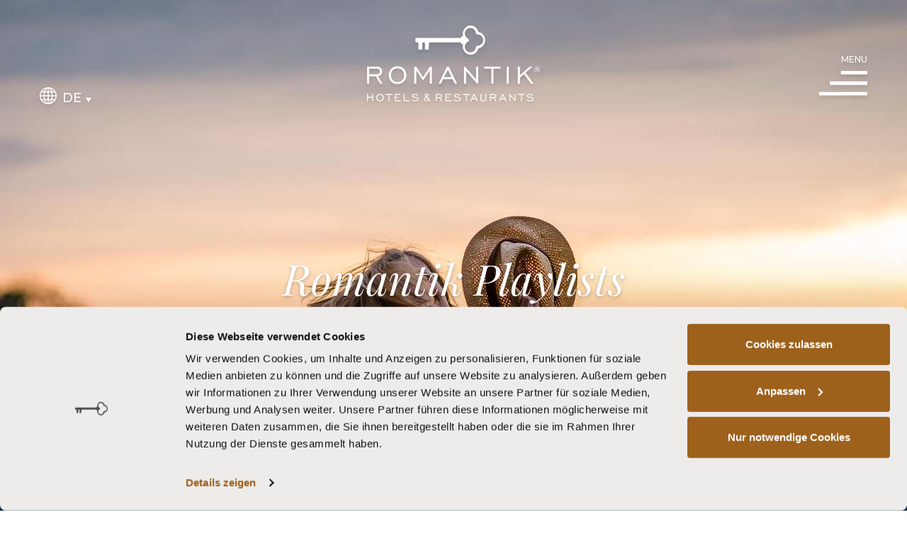

--- FILE ---
content_type: text/html; charset=utf-8
request_url: https://www.romantikhotels.com/de/romantik-playlist/
body_size: 24281
content:
<!DOCTYPE html>
<html lang="de">

<head lang="de" >
    
    
        <!-- Google Tag Manager -->
        <script data-cookieconsent="ignore">(function(w,d,s,l,i){w[l]=w[l]||[];w[l].push({'gtm.start':
        new Date().getTime(),event:'gtm.js'});var f=d.getElementsByTagName(s)[0],
        j=d.createElement(s),dl=l!='dataLayer'?'&l='+l:'';j.async=true;j.src=
        'https://www.googletagmanager.com/gtm.js?id='+i+dl;f.parentNode.insertBefore(j,f);
        })(window,document,'script','dataLayer','GTM-KKZ4ZF');</script>
        <!-- End Google Tag Manager -->
    


    <base href="https://www.romantikhotels.com/"><!--[if lte IE 6]></base><![endif]-->
    <!--[if IE]><meta http-equiv="X-UA-Compatible" content="IE=11"><![endif]-->
    <title> Romantik® Playlists | Musik, die Lust auf Urlaub macht</title>
    <meta name="viewport" content="width=device-width, initial-scale=1.0, maximum-scale=1.0, user-scalable=no">
    <meta name="generator" content="Silverstripe CMS 4.13">
<meta http-equiv="Content-Type" content="text/html; charset=utf-8">
<meta name="description" content="Entdecken Sie unsere Romantik® Playlists, inspiriert von den Gastgebern der Romantik Hotels &amp; Restaurants - für jede Stimmung! Jetzt anhören.">
<link rel="canonical" href="https://www.romantikhotels.com/de/romantik-playlist/" />
<link rel="apple-touch-icon" sizes="180x180" href="/assets/Images/Favicons/apple-touch-icon.png"><link rel="icon" type="image/png" sizes="32x32" href="/assets/Images/Favicons/favicon-32x32.png"><link rel="icon" type="image/png" sizes="16x16" href="/assets/Images/Favicons/favicon-16x16.png"><link rel="mask-icon" href="/assets/Images/Favicons/safari-pinned-tab.svg"><meta name="theme-color" content="#4a4a49">
<link rel="alternate" type="text/html" hreflang="de" href="https://www.romantikhotels.com/de/romantik-playlist/" />
<link rel="alternate" type="text/html" hreflang="x-default" href="https://www.romantikhotels.com/de/romantik-playlist/" />
<link rel="alternate" type="text/html" hreflang="en" href="https://www.romantikhotels.com/en/romantik-playlist/" />

    <link rel="apple-touch-icon" sizes="180x180" href="/assets/Images/Favicons/apple-touch-icon.png"><link rel="icon" type="image/png" sizes="32x32" href="/assets/Images/Favicons/favicon-32x32.png"><link rel="icon" type="image/png" sizes="16x16" href="/assets/Images/Favicons/favicon-16x16.png"><link rel="mask-icon" href="/assets/Images/Favicons/safari-pinned-tab.svg"><meta name="theme-color" content="#4a4a49">

<link rel="stylesheet" type="text/css" href="/assets/_combinedfiles/main-7fea8b1.css" />
<style type="text/css">
.popupmessage{display:block}.popupmessage--fixed{position:fixed;max-width:100%;max-height:100%;padding:25px;transform:translateX(1px);transform:translateY(1px);z-index:1001}.popupmessage--fixed,.popupmessage.fade-out--horizontal,.popupmessage.fade-out--vertical{transition:all .5s ease-in-out}.popupmessage--top{top:0}.popupmessage--top.fade-out--vertical{transform:translateY(-200%)}.popupmessage--middle{top:25%}.popupmessage--middle.fade-out--vertical{transform:translateY(-200%)}.popupmessage--right{right:0}.popupmessage--right.fade-out--horizontal{transform:translateX(200%)}.popupmessage--bottom{bottom:0}.popupmessage--bottom.fade-out--vertical{transform:translateY(-200%)}.popupmessage--left{left:0}.popupmessage--left.fade-out--horizontal{transform:translateX(-200%)}.popupmessage__outer{position:relative;height:100%;max-height:calc(100vh - 50px);max-width:500px;background:#fff;box-shadow:0 0 15px rgba(0,0,0,.5);overflow:auto;overflow-x:hidden;overflow-y:auto;-webkit-overflow-scrolling:touch;scrollbar-width:thin;scrollbar-color:#eee #fff}.popupmessage__outer__middle{max-height:calc(75vh - 50px)}.popupmessage__outer::-webkit-scrollbar{width:7px;background-color:#fff}.popupmessage__outer::-webkit-scrollbar-track{border-radius:0;background-color:#fff}.popupmessage__outer::-webkit-scrollbar-thumb{border:1px solid #ddd;border-radius:5px;background-color:#eee}@media (-ms-high-contrast:none),screen and (-ms-high-contrast:active){.popupmessage__outer{scrollbar-base-color:#fff;scrollbar-face-color:#eee;scrollbar-3dlight-color:#eee;scrollbar-highlight-color:#eee;scrollbar-track-color:#fff;scrollbar-arrow-color:#fff;scrollbar-shadow-color:#ddd;scrollbar-dark-shadow-color:#ddd}}.popupmessage__inner{padding:30px}.popupmessage__close{position:absolute;top:15px;right:15px;width:25px;height:25px;background:url([data-uri]) top repeat;background-size:100% 100%;cursor:pointer;z-index:1002}
</style>




<link rel="preload" as="image" imagesrcset="/assets/Romantik-50/Playlist/WhatsApp-Image-2025-07-23-at-15__FocusFillWyIwLjAwIiwiMC4wMCIsOTAwLDY3NV0.32.12.jpeg 900w, /assets/Romantik-50/Playlist/WhatsApp-Image-2025-07-23-at-15__FocusFillWyIwLjAwIiwiMC4wMCIsMTAyNCw3Njhd.32.12.jpeg 1024w, /assets/Romantik-50/Playlist/WhatsApp-Image-2025-07-23-at-15__FocusFillWyIwLjAwIiwiMC4wMCIsMTExMiw4MzRd.32.12.jpeg 1112w, /assets/Romantik-50/Playlist/WhatsApp-Image-2025-07-23-at-15__FocusFillWyIwLjAwIiwiMC4wMCIsMTM2NiwxMDI0XQ.32.12.jpeg 1366w, /assets/Romantik-50/Playlist/WhatsApp-Image-2025-07-23-at-15__FocusFillWyIwLjAwIiwiMC4wMCIsMjA0OCwxNTM2XQ.32.12.jpeg 2048w" imagesizes="100vw" media="(min-width: 768px) and (orientation: portrait)" />



<link rel="preload" as="image" imagesrcset="/assets/Romantik-50/Playlist/WhatsApp-Image-2025-07-23-at-15__FocusFillWyIwLjAwIiwiMC4wMCIsNzY3LDEzNjRd.32.12.jpeg 767w, /assets/Romantik-50/Playlist/WhatsApp-Image-2025-07-23-at-15__FocusFillWyIwLjAwIiwiMC4wMCIsNTQwLDk2MF0.32.12.jpeg 540w, /assets/Romantik-50/Playlist/WhatsApp-Image-2025-07-23-at-15__FocusFillWyIwLjAwIiwiMC4wMCIsMzc1LDY2N10.32.12.jpeg 375w" imagesizes="100vw" media="(max-width: 767px) and (orientation: portrait)" />



<link rel="preload" as="image" href="/assets/Romantik-50/Playlist/WhatsApp-Image-2025-07-23-at-15__FocusFillWyIwLjAwIiwiMC4wMCIsMzIwLDE4MF0.32.12.jpeg" imagesrcset="/assets/Romantik-50/Playlist/WhatsApp-Image-2025-07-23-at-15__FocusFillWyIwLjAwIiwiMC4wMCIsMjU2MCwxNDQwXQ.32.12.jpeg 2560w, /assets/Romantik-50/Playlist/WhatsApp-Image-2025-07-23-at-15__FocusFillWyIwLjAwIiwiMC4wMCIsMTkyMCwxMDgwXQ.32.12.jpeg 1920w, /assets/Romantik-50/Playlist/WhatsApp-Image-2025-07-23-at-15__FocusFillWyIwLjAwIiwiMC4wMCIsMTY4MCw5NDVd.32.12.jpeg 1680w, /assets/Romantik-50/Playlist/WhatsApp-Image-2025-07-23-at-15__FocusFillWyIwLjAwIiwiMC4wMCIsMTQ0MCw4MTBd.32.12.jpeg 1440w, /assets/Romantik-50/Playlist/WhatsApp-Image-2025-07-23-at-15__FocusFillWyIwLjAwIiwiMC4wMCIsMTI4MCw3MjBd.32.12.jpeg 1280w, /assets/Romantik-50/Playlist/WhatsApp-Image-2025-07-23-at-15__FocusFillWyIwLjAwIiwiMC4wMCIsMTAyNCw1NzZd.32.12.jpeg 1024w, /assets/Romantik-50/Playlist/WhatsApp-Image-2025-07-23-at-15__FocusFillWyIwLjAwIiwiMC4wMCIsNjQwLDM2MF0.32.12.jpeg 640w, /assets/Romantik-50/Playlist/WhatsApp-Image-2025-07-23-at-15__FocusFillWyIwLjAwIiwiMC4wMCIsNDgwLDI3MF0.32.12.jpeg 480w, /assets/Romantik-50/Playlist/WhatsApp-Image-2025-07-23-at-15__FocusFillWyIwLjAwIiwiMC4wMCIsMzIwLDE4MF0.32.12.jpeg 320w" imagesizes="100vw" media="(orientation: landscape)" />



<link rel="preload" href="/resources/themes/default/webfonts/montserrat/montserrat-regular.woff2" as="font"
    crossorigin>

<style>
    @keyframes spinner-line-fade-more {

        0%,
        100% {
            opacity: 0
        }

        1% {
            opacity: 1
        }
    }

    @keyframes spinner-line-fade-quick {

        0%,
        100%,
        39% {
            opacity: .25
        }

        40% {
            opacity: 1
        }
    }

    @keyframes spinner-line-fade-default {

        0%,
        100% {
            opacity: .22
        }

        1% {
            opacity: 1
        }
    }

    @keyframes spinner-line-shrink {

        0%,
        100%,
        25% {
            transform: scale(.5);
            opacity: .25
        }

        26% {
            transform: scale(1);
            opacity: 1
        }
    }

</style>
<style>
    a#CybotCookiebotDialogPoweredbyCybot {
        display: none;
    }

</style>

<style>
    :root {
        
    }

</style>

</head>

<body>
    

    
    <!-- Google Tag Manager (noscript) -->
    <noscript><iframe src="https://www.googletagmanager.com/ns.html?id=GTM-KKZ4ZF"
    height="0" width="0" style="display:none;visibility:hidden"></iframe></noscript>
    <!-- End Google Tag Manager (noscript) -->





    <div class="height-md:flex height-md:flex-col print:hidden">
        <div class="relative h-screen">
            <header aria-labelledby="headerHeading" class="absolute inset-0 top-0 h-full toggler toggler--main-nav toggler--toggle-indicator height-md:h-screen">
    <h2 id="headerHeading" class="sr-only">Header</h2>
    <div class="h-screen px-2 sm:px-6 toggler__item">
        <div class="relative flex items-end justify-between pt-2 mx-auto font-medium text-white md:pt-7">
            
<div class="flex items-end justify-center order-2 w-1/3 px-4 md:px-6 2xl:w-2/12">
    <a href="/de/" class="relative z-20 p-2 filter drop-shadow-md focus-visible:ring-offset-0 focus-visible:ring-white" title="Zur Homepage" data-gtm-category="Logo" data-gtm-action="click" data-gtm-label="/de/romantik-playlist/">
        <img src="/assets/Logos/Registered-Mark/Romantik_Corporate_Logo_weiss_R_Neu.svg" alt="Logo"  title="Logo" >
    </a>
</div>


            <div class="flex items-end justify-end order-3 w-1/4 px-4 md:px-8 min-h-20">
                
                <button type="button" aria-expanded="false" class="z-20 filter drop-shadow-md focus-visible:ring-offset-0 focus-visible:ring-white hover:text-secondary-light toggler__button">
                    <span class="toggler__indicator toggler__indicator--open" data-gtm-category="Main Menu" data-gtm-action="open" data-gtm-label="/de/romantik-playlist/" data-gtm-toggle-action="close">
                        <span class="block text-right">
                            <span class="uppercase text-tiny md:text-xs">Menu</span>
                            <span class="block w-10 h-10 -mt-2.5 md:-mt-3 md:w-14 md:h-14 lg:w-17 lg:h-17">
                                
<svg xmlns="http://www.w3.org/2000/svg" class="w-full h-full" viewBox="0 0 24 24" stroke="none" fill="currentColor" fill-rule="nonzero">
    <path d="M24,16.4697987 L24,18.2147651 L0,18.2147651 L0,16.4697987 L24,16.4697987 Z M24,11.2348993 L24,12.9798658 L5.2885906,12.9798658 L5.2885906,11.2348993 L24,11.2348993 Z M24,6 L24,7.74496644 L10.8724832,7.74496644 L10.8724832,6 L24,6 Z"></path>
</svg>

                            </span>
                        </span>
                    </span>
                    <span class="toggler__indicator toggler__indicator--close" data-gtm-category="Main Menu" data-gtm-action="close" data-gtm-label="/de/romantik-playlist/">
                        <span class="flex items-center">
                            <span class="pl-2 uppercase md:pl-4 text-tiny md:text-xs">Schließen</span>
                            <span class="block w-10 h-10 md:w-16 md:h-16">
                                
<svg xmlns="http://www.w3.org/2000/svg" class="w-full h-full" fill="none" viewBox="0 0 24 24" stroke="currentColor">
    <path stroke-linecap="square" stroke-linejoin="square" stroke-width="2" d="M6 18L18 6M6 6l12 12" />
</svg>

                            </span>
                        </span>
                    </span>
                </button>
                
            </div>
            <div class="flex items-end order-1 w-1/4 px-4 pb-1 md:space-x-8 md:px-8">
                
<div class="toggler toggler--hover-md" role="navigation" aria-label="Language Menu">
    <nav class="relative z-70 toggler__item">
        <button class="flex items-end filter drop-shadow-md hover:text-secondary-light toggler__button focus-visible:ring-offset-0 focus-visible:ring-white" data-gtm-category="Language Switcher" data-gtm-action="click" data-gtm-label="de">
            <span class="block w-4 h-4 mr-1 md:w-6 md:h-6 md:mr-2">
                 
 <svg xmlns="http://www.w3.org/2000/svg" class="w-full h-full" viewBox="0 0 24 24" fill="currentColor" fill-rule="nonzero">
     <path d="M12,5.68434189e-14 L12,5.68434189e-14 L12,5.68434189e-14 L11.9994172,5.68434189e-14 C5.38309859,0.000291403594 0,5.38309859 0,12 C0,18.6163186 5.38309859,23.9994172 11.9994172,24 L11.9997086,24 L11.9997086,24 L12,24 C18.6169014,24 24,18.61661 24,12 C24,5.38309859 18.6169014,5.68434189e-14 12,5.68434189e-14 Z M1.39873725,12.6868383 L5.66692569,12.6868383 C5.70859641,14.1523069 5.88372997,15.5399709 6.1701797,16.8090335 L2.5293832,16.8090335 C1.89120932,15.5565809 1.49315202,14.1627975 1.39873725,12.6868383 Z M12.6868383,5.81670714 L12.6868383,1.48266149 C14.0348713,1.90199126 15.2275862,3.52889752 16.0097135,5.81670714 L12.6868383,5.81670714 Z M16.4098106,7.19067508 C16.7178242,8.4489558 16.9110248,9.84565323 16.9573579,11.3128703 L12.6868383,11.3128703 L12.6868383,7.19067508 L16.4098106,7.19067508 Z M11.3131617,1.48266149 L11.3131617,5.81670714 L7.98970374,5.81670714 C8.77212239,3.52889752 9.9651287,1.90169985 11.3131617,1.48266149 Z M11.3131617,7.19067508 L11.3131617,11.3128703 L7.04264206,11.3128703 C7.08926663,9.84565323 7.28217581,8.4489558 7.58989801,7.19067508 L11.3131617,7.19067508 L11.3131617,7.19067508 Z M5.6672171,11.3131617 L1.39873725,11.3131617 C1.49315202,9.83720253 1.89091792,8.44283633 2.5293832,7.19096649 L6.1701797,7.19096649 C5.88402137,8.46002914 5.70859641,9.84681884 5.6672171,11.3131617 Z M7.04264206,12.6868383 L11.3128703,12.6868383 L11.3128703,16.8090335 L7.58989801,16.8090335 C7.28246722,15.5504614 7.08926663,14.1543468 7.04264206,12.6868383 Z M11.3131617,18.1830015 L11.3131617,22.5170471 C9.9651287,22.0980087 8.77212239,20.4711025 7.98999514,18.1830015 L11.3131617,18.1830015 Z M12.6868383,22.5167557 L12.6868383,18.1830015 L16.0097135,18.1830015 C15.2275862,20.4705197 14.0348713,22.0977173 12.6868383,22.5167557 Z M12.6868383,16.8090335 L12.6868383,12.6868383 L16.9570665,12.6868383 C16.9107334,14.1540554 16.7175328,15.55017 16.4095192,16.8090335 L12.6868383,16.8090335 Z M18.3327829,12.6868383 L22.6012627,12.6868383 C22.506848,14.1625061 22.1093735,15.5565809 21.4706168,16.8090335 L17.8301117,16.8090335 C18.1159786,15.5399709 18.2911122,14.1525983 18.3327829,12.6868383 Z M18.3327829,11.3131617 C18.2908208,9.84711025 18.1159786,8.46002914 17.8298203,7.19096649 L21.4706168,7.19096649 C22.1090821,8.44312773 22.506848,9.83720253 22.6012627,11.3131617 L18.3327829,11.3131617 Z M20.6337057,5.81670714 L17.4629432,5.81670714 C16.9818358,4.27430792 16.3232637,2.96474017 15.5358912,1.98096163 C17.6028169,2.71267606 19.3765906,4.06653715 20.6337057,5.81670714 Z M8.46410879,1.98125304 C7.67702768,2.96503157 7.01816416,4.27459932 6.53734823,5.81670714 L3.36658572,5.81670714 C4.62370083,4.06653715 6.3971831,2.71267606 8.46410879,1.98125304 Z M3.36658572,18.1830015 L6.53734823,18.1830015 C7.01816416,19.7251093 7.67702768,21.034677 8.46410879,22.018747 C6.3971831,21.2867411 4.62370083,19.9331714 3.36658572,18.1830015 Z M15.5358912,22.018747 C16.3232637,21.034677 16.9818358,19.7251093 17.4629432,18.1830015 L20.6337057,18.1830015 C19.3765906,19.9334628 17.6028169,21.2870325 15.5358912,22.018747 Z"></path>
 </svg>

            </span>
            <span class="text-xs leading-none uppercase md:text-base lg:text-lg md:leading-none lg:leading-none">de</span>
            <span class="block w-1 h-1 md:w-2 md:h-2 mb-0.5 ml-1 md:ml-1.5">
                
<svg xmlns="http://www.w3.org/2000/svg" class="w-full h-full" viewBox="0 0 24 24" stroke="none" fill="currentColor" fill-rule="evenodd">
    <polygon points="0 2.20654297 24 2.20654297 12 22.5656495"></polygon>
</svg>

            </span>
        </button>
        <div class="absolute left-0 z-10 top-full toggler__holder">
            <div class="p-2 mt-2 space-y-2 text-xs md:space-y-3 md:mt-4 md:p-5 bg-primary bg-opacity-90 md:text-base">
                
                <a href="/de/romantik-playlist/" class="block p-1 focus-visible:ring-offset-0 hover:text-secondary-light"  rel="alternate" hreflang="de"  data-gtm-category="Language Switcher" data-gtm-action="select" data-gtm-label="de">Deutsch</a>
                
                <a href="/en/romantik-playlist/" class="block p-1 focus-visible:ring-offset-0 hover:text-secondary-light"  rel="alternate" hreflang="en"  data-gtm-category="Language Switcher" data-gtm-action="select" data-gtm-label="en">Englisch</a>
                
            </div>
        </div>
    </nav>
</div>


            </div>
        </div>
        
        
        <div class="absolute top-0 right-0 w-screen h-screen overflow-x-hidden overflow-y-auto text-white !z-90 toggler__holder toggler__holder--horizontal md:w-screen-3/5 lg:w-screen-1/2 xl:w-screen-1/3" data-element="menu flyout">
            <div class="w-full h-full overflow-y-auto bg-primary toggler__inner bg-opacity-90">
                <div class="relative w-full h-full pt-28">
                    <div class="flex justify-center max-h-full px-2 sm:px-4">
                        
<nav class="py-4 space-y-2 toggler toggler--rotate-indicator toggler--transition-opacity" role="navigation" aria-label="Main Menu">
    
    
    <div class="toggler__item">
        <div class="flex items-center justify-start">
            <a href="https://www.romantikhotels.com/de/hotels/" class="hover:text-secondary-light md:text-3xl p-1 focus-visible:ring-offset-0 font-medium"  target=" _blank" rel="noopener"  data-gtm-category="Main Menu" data-gtm-action="click" data-gtm-label="Hotel Suche">
                Hotel Suche
            </a>
            <button class="p-1 ml-1 transform md:ml-3 duratation-500 focus-visible:ring-offset-0 hover:text-secondary-light hover:translate-y-0.5 toggler__button" data-gtm-category="Main Menu" data-gtm-action="sub open" data-gtm-label="/de/hotels/" data-gtm-toggle-action="sub close">
                <span class="block w-4 h-4 md:w-8 md:h-8 toggler__indicator">
                    
<svg xmlns="http://www.w3.org/2000/svg" class="w-full h-full" fill="none" viewBox="0 0 24 24" stroke="currentColor">
    <path stroke-linecap="round" stroke-linejoin="round" stroke-width="2" d="M19 9l-7 7-7-7" />
</svg>

                </span>
            </button>
        </div>
        <div class="toggler__holder">
            <div class="pt-2 pb-1 space-y-1 md:space-y-5 md:pt-5 md:pb-3">
                
                <a href="/de/unsere-hotelauswahl/nach-land/" class="block hover:text-secondary-light text-xs md:text-lg p-1 focus-visible:ring-offset-0 font-medium "  data-gtm-category="Main Menu" data-gtm-action="sub click" data-gtm-label="Nach Land">
                    Nach Land
                </a>
                
                <a href="/de/unsere-hotelauswahl/nach-typ/" class="block hover:text-secondary-light text-xs md:text-lg p-1 focus-visible:ring-offset-0 font-medium "  data-gtm-category="Main Menu" data-gtm-action="sub click" data-gtm-label="Nach Typ">
                    Nach Typ
                </a>
                
                <a href="/de/unsere-hotelauswahl/nach-marke/" class="block hover:text-secondary-light text-xs md:text-lg p-1 focus-visible:ring-offset-0 font-medium "  data-gtm-category="Main Menu" data-gtm-action="sub click" data-gtm-label="Nach Marke">
                    Nach Marke
                </a>
                
                <a href="/de/unsere-hotelauswahl/nach-interesse/" class="block hover:text-secondary-light text-xs md:text-lg p-1 focus-visible:ring-offset-0 font-medium "  data-gtm-category="Main Menu" data-gtm-action="sub click" data-gtm-label="Nach Interesse">
                    Nach Interesse
                </a>
                
            </div>
        </div>
    </div>
    
    
    
    <div class="toggler__item">
        <div class="flex items-center justify-start">
            <a href="/de/hotel-guide/" class="hover:text-secondary-light md:text-3xl p-1 focus-visible:ring-offset-0 font-medium"  data-gtm-category="Main Menu" data-gtm-action="click" data-gtm-label="Hotel Guide">
                Hotel Guide
            </a>
            <button class="p-1 ml-1 transform md:ml-3 duratation-500 focus-visible:ring-offset-0 hover:text-secondary-light hover:translate-y-0.5 toggler__button" data-gtm-category="Main Menu" data-gtm-action="sub open" data-gtm-label="/de/hotel-guide/" data-gtm-toggle-action="sub close">
                <span class="block w-4 h-4 md:w-8 md:h-8 toggler__indicator">
                    
<svg xmlns="http://www.w3.org/2000/svg" class="w-full h-full" fill="none" viewBox="0 0 24 24" stroke="currentColor">
    <path stroke-linecap="round" stroke-linejoin="round" stroke-width="2" d="M19 9l-7 7-7-7" />
</svg>

                </span>
            </button>
        </div>
        <div class="toggler__holder">
            <div class="pt-2 pb-1 space-y-1 md:space-y-5 md:pt-5 md:pb-3">
                
                <a href="/de/hotel-guide/guide-nach-hause-bestellen/" class="block hover:text-secondary-light text-xs md:text-lg p-1 focus-visible:ring-offset-0 font-medium "  data-gtm-category="Main Menu" data-gtm-action="sub click" data-gtm-label="explore Romantik Magalog nach Hause bestellen">
                    explore Romantik Magalog nach Hause bestellen
                </a>
                
                <a href="https://www.yumpu.com/de/document/read/69952152/explore-romantikr-magalog-2025" class="block hover:text-secondary-light text-xs md:text-lg p-1 focus-visible:ring-offset-0 font-medium "  target="_blank" rel="noopener"  data-gtm-category="Main Menu" data-gtm-action="sub click" data-gtm-label="Guide online lesen">
                    Guide online lesen
                </a>
                
            </div>
        </div>
    </div>
    
    
    
    <a href="/de/magazin/" class="block hover:text-secondary-light md:text-3xl p-1 focus-visible:ring-offset-0 font-medium"  data-gtm-category="Main Menu" data-gtm-action="click" data-gtm-label="Explore Magazin">
        Explore Magazin
    </a>
    
    
    
    <a href="/de/hotelgutscheine/" class="block hover:text-secondary-light md:text-3xl p-1 focus-visible:ring-offset-0 font-medium"  data-gtm-category="Main Menu" data-gtm-action="click" data-gtm-label="Gutscheine">
        Gutscheine
    </a>
    
    
    
    <div class="toggler__item">
        <div class="flex items-center justify-start">
            <a href="/de/vorteilsprogramm/" class="hover:text-secondary-light md:text-3xl p-1 focus-visible:ring-offset-0 font-medium"  data-gtm-category="Main Menu" data-gtm-action="click" data-gtm-label="RomantikCard">
                RomantikCard
            </a>
            <button class="p-1 ml-1 transform md:ml-3 duratation-500 focus-visible:ring-offset-0 hover:text-secondary-light hover:translate-y-0.5 toggler__button" data-gtm-category="Main Menu" data-gtm-action="sub open" data-gtm-label="/de/vorteilsprogramm/" data-gtm-toggle-action="sub close">
                <span class="block w-4 h-4 md:w-8 md:h-8 toggler__indicator">
                    
<svg xmlns="http://www.w3.org/2000/svg" class="w-full h-full" fill="none" viewBox="0 0 24 24" stroke="currentColor">
    <path stroke-linecap="round" stroke-linejoin="round" stroke-width="2" d="M19 9l-7 7-7-7" />
</svg>

                </span>
            </button>
        </div>
        <div class="toggler__holder">
            <div class="pt-2 pb-1 space-y-1 md:space-y-5 md:pt-5 md:pb-3">
                
                <a href="/de/vorteilsprogramm/romantikcard-bestellen/" class="block hover:text-secondary-light text-xs md:text-lg p-1 focus-visible:ring-offset-0 font-medium "  data-gtm-category="Main Menu" data-gtm-action="sub click" data-gtm-label="RomantikCard bestellen">
                    RomantikCard bestellen
                </a>
                
                <a href="/de/vorteilsprogramm/romantikcard-gold-kuendigen/" class="block hover:text-secondary-light text-xs md:text-lg p-1 focus-visible:ring-offset-0 font-medium "  data-gtm-category="Main Menu" data-gtm-action="sub click" data-gtm-label="RomantikCard Gold kündigen ">
                    RomantikCard Gold kündigen 
                </a>
                
                <a href="https://valuemaster.brain-behind.com/VM_Customer_Login.aspx?systemname=RomantikCard&amp;style=blue" class="block hover:text-secondary-light text-xs md:text-lg p-1 focus-visible:ring-offset-0 font-medium "  target="_blank" rel="noopener"  data-gtm-category="Main Menu" data-gtm-action="sub click" data-gtm-label="RomantikCard Login">
                    RomantikCard Login
                </a>
                
            </div>
        </div>
    </div>
    
    
    
    <a href="/de/romantik-blog/" class="block hover:text-secondary-light md:text-3xl p-1 focus-visible:ring-offset-0 font-medium"  data-gtm-category="Main Menu" data-gtm-action="click" data-gtm-label="Romantik Blog">
        Romantik Blog
    </a>
    
    
    
    <a href="/de/romantik-travel-podcast/" class="block hover:text-secondary-light md:text-3xl p-1 focus-visible:ring-offset-0 font-medium"  data-gtm-category="Main Menu" data-gtm-action="click" data-gtm-label="Romantik Travel Podcast">
        Romantik Travel Podcast
    </a>
    
    
    
    <a href="/de/romantik-playlist/" class="block hover:text-secondary-light md:text-3xl p-1 focus-visible:ring-offset-0 font-bold"  data-gtm-category="Main Menu" data-gtm-action="click" data-gtm-label="Romantik Playlist">
        Romantik Playlist
    </a>
    
    
    
    <a href="/de/eventkalender/" class="block hover:text-secondary-light md:text-3xl p-1 focus-visible:ring-offset-0 font-medium"  data-gtm-category="Main Menu" data-gtm-action="click" data-gtm-label="Eventkalender">
        Eventkalender
    </a>
    
    
    
    <a href="/de/faqs/" class="block hover:text-secondary-light md:text-3xl p-1 focus-visible:ring-offset-0 font-medium"  data-gtm-category="Main Menu" data-gtm-action="click" data-gtm-label="FAQs">
        FAQs
    </a>
    
    
    
    <a href="/de/wellness-wochenende/" class="block hover:text-secondary-light md:text-3xl p-1 focus-visible:ring-offset-0 font-medium"  data-gtm-category="Main Menu" data-gtm-action="click" data-gtm-label="Wellness Wochenende">
        Wellness Wochenende
    </a>
    
    
</nav>


                    </div>
                </div>
            </div>
        </div>
        
    </div>
</header>
            
<div class="relative h-full" role="banner" aria-label="Hero Image">
    <div class="relative w-full h-full">
        <div class="absolute inset-0 w-full h-full">
            
            
    <picture class="object-cover object-center w-full h-full">
    
        
            
            <source
                media="(min-width: 768px) and (orientation: portrait)"
                data-srcset="/assets/Romantik-50/Playlist/WhatsApp-Image-2025-07-23-at-15__FocusFillWyIwLjAwIiwiMC4wMCIsOTAwLDY3NV0.32.12.jpeg 900w, /assets/Romantik-50/Playlist/WhatsApp-Image-2025-07-23-at-15__FocusFillWyIwLjAwIiwiMC4wMCIsMTAyNCw3Njhd.32.12.jpeg 1024w, /assets/Romantik-50/Playlist/WhatsApp-Image-2025-07-23-at-15__FocusFillWyIwLjAwIiwiMC4wMCIsMTExMiw4MzRd.32.12.jpeg 1112w, /assets/Romantik-50/Playlist/WhatsApp-Image-2025-07-23-at-15__FocusFillWyIwLjAwIiwiMC4wMCIsMTM2NiwxMDI0XQ.32.12.jpeg 1366w, /assets/Romantik-50/Playlist/WhatsApp-Image-2025-07-23-at-15__FocusFillWyIwLjAwIiwiMC4wMCIsMjA0OCwxNTM2XQ.32.12.jpeg 2048w"
                sizes="100vw"
            >
            
        
            
            <source
                media="(orientation: portrait)"
                data-srcset="/assets/Romantik-50/Playlist/WhatsApp-Image-2025-07-23-at-15__FocusFillWyIwLjAwIiwiMC4wMCIsNzY3LDEzNjRd.32.12.jpeg 767w, /assets/Romantik-50/Playlist/WhatsApp-Image-2025-07-23-at-15__FocusFillWyIwLjAwIiwiMC4wMCIsNTQwLDk2MF0.32.12.jpeg 540w, /assets/Romantik-50/Playlist/WhatsApp-Image-2025-07-23-at-15__FocusFillWyIwLjAwIiwiMC4wMCIsMzc1LDY2N10.32.12.jpeg 375w"
                sizes="100vw"
            >
            
        
        <img
            src="[data-uri]"
            data-src="/assets/Romantik-50/Playlist/WhatsApp-Image-2025-07-23-at-15__FocusFillWyIwLjAwIiwiMC4wMCIsMzIwLDE4MF0.32.12.jpeg"
            data-srcset="/assets/Romantik-50/Playlist/WhatsApp-Image-2025-07-23-at-15__FocusFillWyIwLjAwIiwiMC4wMCIsMjU2MCwxNDQwXQ.32.12.jpeg 2560w, /assets/Romantik-50/Playlist/WhatsApp-Image-2025-07-23-at-15__FocusFillWyIwLjAwIiwiMC4wMCIsMTkyMCwxMDgwXQ.32.12.jpeg 1920w, /assets/Romantik-50/Playlist/WhatsApp-Image-2025-07-23-at-15__FocusFillWyIwLjAwIiwiMC4wMCIsMTY4MCw5NDVd.32.12.jpeg 1680w, /assets/Romantik-50/Playlist/WhatsApp-Image-2025-07-23-at-15__FocusFillWyIwLjAwIiwiMC4wMCIsMTQ0MCw4MTBd.32.12.jpeg 1440w, /assets/Romantik-50/Playlist/WhatsApp-Image-2025-07-23-at-15__FocusFillWyIwLjAwIiwiMC4wMCIsMTI4MCw3MjBd.32.12.jpeg 1280w, /assets/Romantik-50/Playlist/WhatsApp-Image-2025-07-23-at-15__FocusFillWyIwLjAwIiwiMC4wMCIsMTAyNCw1NzZd.32.12.jpeg 1024w, /assets/Romantik-50/Playlist/WhatsApp-Image-2025-07-23-at-15__FocusFillWyIwLjAwIiwiMC4wMCIsNjQwLDM2MF0.32.12.jpeg 640w, /assets/Romantik-50/Playlist/WhatsApp-Image-2025-07-23-at-15__FocusFillWyIwLjAwIiwiMC4wMCIsNDgwLDI3MF0.32.12.jpeg 480w, /assets/Romantik-50/Playlist/WhatsApp-Image-2025-07-23-at-15__FocusFillWyIwLjAwIiwiMC4wMCIsMzIwLDE4MF0.32.12.jpeg 320w"
            sizes="100vw"
            alt=" Spa Garden "
            title=" Spa Garden "
            class="object-cover object-center w-full h-full lazyload"
        >
    
    </picture>


            
        </div>
    </div>
    
    <div class="absolute inset-x-0 top-0 h-56 opacity-30 md:opacity-20 bg-gradient-to-b from-black"></div>
    
    
    <div class="absolute inset-0 flex items-center justify-center w-full h-full filter drop-shadow-md">
        <div class="w-full px-16 pt-16 width-md-height-xs:pt-0 width-md-height-xs:pb-16 ">
            <div class="w-full font-serif text-3xl italic text-center text-white sm:text-4xl md:text-5xl lg:text-6xl filter drop-shadow">
                Romantik Playlists</div>
        </div>
    </div>
    
</div>


            <div
    class="fixed right-0 flex flex-col items-end hidden space-y-1 transform -translate-y-1/2 top-1/2 z-80 width-md-height-xs:block md:space-y-2 toggler toggler--sidebar toggler--max-screen toggler--accordion toggler--bg toggler--backdrop">
    
    <div class="relative flex items-stretch toggler__item">
        <button
            class="flex items-center justify-center w-8 h-16 text-white hover:ring-4 hover:ring-primary bg-primary toggler__button md:w-11 md:h-24 rounded-l-md"
            data-gtm-category="Sidebar Phone" data-gtm-action="open" data-gtm-label="/de/romantik-playlist/">
            <span class="w-3 h-3 md:w-5 md:h-5">
                
<svg xmlns="http://www.w3.org/2000/svg" class="w-full h-full" viewBox="0 0 24 24" stroke="none" fill="currentColor" fill-rule="nonzero" transform="scale(-1, 1)">
    <path d="M24.0000181,18.437157 L24.0000181,21.4285875 C24.0000181,22.8487492 22.8487513,24.000104 21.4285949,24.000104 L19.7143144,24.000104 C14.4829863,24.0155471 9.4634371,21.9348653 5.77721443,18.2228712 C2.06523411,14.5366349 -0.0154400172,9.51706712 3.02856529e-06,4.28571958 L3.02856529e-06,2.57143278 C3.02856529e-06,1.15127111 1.15135358,3.90798505e-14 2.57151,3.90798505e-14 L5.56292937,3.90798505e-14 C6.71374185,-0.00162428294 7.72551004,0.761580847 8.04006461,1.8685752 L9.12006129,5.64857758 C9.37884123,6.54718454 9.12939267,7.51544241 8.46863472,8.1771506 L6.42006959,10.2257233 C7.89207113,13.4923526 10.5077155,16.1080067 13.7743327,17.5800137 L15.8228978,15.5314409 C16.4846036,14.8706805 17.4528578,14.6212311 18.3514615,14.880012 L22.1314498,15.9600126 C23.2384401,16.2745684 24.0016424,17.2863403 24.0000181,18.437157 Z"></path>
</svg>

            </span>
        </button>
        <div class="absolute inset-y-0 right-0 toggler__holder toggler__holder--horizontal toggler__modal">
            <div class="flex flex-wrap items-center h-full px-4 py-2 text-sm md:py-4 md:text-base bg-fuscousgray">
                <div class="whitespace-nowrap">
                    
                    Dies ist die Telefonnummer der Zentrale in Frankfurt, rufen Sie uns bei Fragen gerne von Mo - Fr von 08.30 Uhr bis 17.30 Uhr an.
                    
                </div>
                <a href="tel:0049696612340"
                    class="text-secondary hover:underline whitespace-nowrap focus-visible:ring-offset-fuscousgray"
                    data-gtm-category="Sidebar Phone" data-gtm-action="call" data-gtm-label="0049696612340">Anruf
                    +49 (0)69 / 66 12 34 0</a>
            </div>
            <div class="absolute top-0 right-full">
                <button
                    class="flex items-center justify-center w-8 h-16 text-white hover:ring-4 hover:ring-primary rounded-l-md md:w-11 md:h-24 bg-primary focus-visible:ring-of fset-0 toggler__button"
                    data-gtm-category="Sidebar Phone" data-gtm-action="close" data-gtm-label="/de/romantik-playlist/">
                    <span class="block w-6 h-6 md:w-9 md:h-9">
                        
<svg xmlns="http://www.w3.org/2000/svg" class="w-full h-full" fill="none" viewBox="0 0 24 24" stroke="currentColor">
    <path stroke-linecap="square" stroke-linejoin="square" stroke-width="2" d="M6 18L18 6M6 6l12 12" />
</svg>

                    </span>
                </button>
            </div>
        </div>
    </div>
    
    <div class="relative flex items-stretch toggler__item">
        <button
            class="flex items-center justify-center w-8 h-16 text-white hover:ring-4 hover:ring-secondary rounded-l-md md:w-11 md:h-24 bg-secondary toggler__button"
            data-123forms-trigger="sidebar-contact-form"
            data-gtm-category="Sidebar Contact" data-gtm-action="open" data-gtm-label="/de/romantik-playlist/">
            <span class="w-4 h-4 md:w-6 md:h-6">
                
<svg xmlns="http://www.w3.org/2000/svg" class="w-full h-full" viewBox="0 0 24 24" stroke="none" fill="currentColor" fill-rule="nonzero">
    <path d="M12,12.9771429 L1.46571429,3.25714286 C1.81052661,3.09012548 2.18830302,3.0022705 2.57142857,3 L21.4285714,3 C21.811697,3.0022705 22.1894734,3.09012548 22.5342857,3.25714286 L12,12.9771429 Z M23.7428571,4.46571429 L12.6,14.7514286 C12.2712401,15.056329 11.7630456,15.056329 11.4342857,14.7514286 L0.291428571,4.46571429 C0.112529256,4.80774161 0.0129239637,5.18565581 0,5.57142857 L0,21 L24,21 L24,5.57142857 C23.9977295,5.18830302 23.9098745,4.81052661 23.7428571,4.46571429 Z"></path>
</svg>

            </span>
        </button>
        <div
            class="fixed right-0 z-20 transform -translate-y-1/2 top-1/2 toggler__holder toggler__holder--overflow toggler__holder--horizontal">
            <div class="flex justify-end w-screen pl-10 sm:pl-16 md:pl-20 lg:pl-28 xl:pl-40 2xl:pl-52 ">
                <div class="relative w-full max-w-4xl sm:flex toggler__modal">
                    <div
                        class="flex flex-col justify-center order-2 px-4 py-12 space-y-3 text-xs text-center text-white md:py-16 md:space-y-6 md:text-sm sm:w-1/2 bg-primary">
                        <div class="font-bold md:text-lg">
                            Romantik® Hotels &amp; Restaurants
                        </div>
                        
                        <div class="font-bold">
                            Hier finden Sie unsere Kontaktoptionen:
                        </div>
                        
                        
                        <div>
                            
                            Friedrich-Ebert-Anlage 18
                            
                            
                            <br />60325 Frankfurt
                            
                            
                            <br />Deutschland
                            
                        </div>
                        
                        
                        <div>
                            
                            Anruf <a href="tel:0049696612340"
                                class="text-secondary-light hover:underline focus-visible:ring-offset-primary"
                                data-gtm-category="Sidebar Contact" data-gtm-action="call" data-gtm-label="+49 (0)69 / 66 12 34 0">+49 (0)69 / 66 12 34 0</a>
                            
                            
                            <br />Fax: +49 (0)69 / 66 12 34 56
                            
                            
                            <br />E-Mail <a href="mailto:info@romantikhotels.com"
                                class="text-secondary-light hover:underline focus-visible:ring-offset-primary"
                                data-gtm-category="Sidebar Contact" data-gtm-action="email" data-gtm-label="info@romantikhotels.com">info@romantikhotels.com</a>
                            
                        </div>
                        
                        
                        <div>
                            <span class="font-bold">Bürozeiten</span>
                            <br />MO - FR, 08.30 Uhr bis 17.30 Uhr
                        </div>
                        
                        
                        <nav class="flex justify-center pt-4 space-x-4 md:pt-8 md:space-x-8" role="navigation"
                            aria-label="Social Media Links">
                            
                            <a href="https://www.facebook.com/RomantikHotels/" target="_blank" rel="noopener" title="Besuchen Sie uns auf Facebook"
                                class="w-4 h-4 text-white hover:text-secondary-light md:w-7 md:h-7 focus-visible:ring-offset-primary"
                                data-gtm-category="Sidebar Contact" data-gtm-action="social click" data-gtm-label="https://www.facebook.com/RomantikHotels/" data-gtm-label-absolute-url="true">
                                <span class="sr-only">Besuchen Sie uns auf Facebook</span>
                                
                                <svg aria-hidden="true" focusable="false" data-prefix="fab" data-icon="facebook-f" class="w-full h-full svg-inline--fa fa-facebook-f fa-w-10" role="img" xmlns="http://www.w3.org/2000/svg" viewBox="0 0 320 512">
    <path fill="currentColor" d="M279.14 288l14.22-92.66h-88.91v-60.13c0-25.35 12.42-50.06 52.24-50.06h40.42V6.26S260.43 0 225.36 0c-73.22 0-121.08 44.38-121.08 124.72v70.62H22.89V288h81.39v224h100.17V288z"></path>
</svg>

                                
                            </a>
                            
                            <a href="https://www.instagram.com/romantikhotels/?hl=de" target="_blank" rel="noopener" title="Besuchen Sie uns auf Instagram"
                                class="w-4 h-4 text-white hover:text-secondary-light md:w-7 md:h-7 focus-visible:ring-offset-primary"
                                data-gtm-category="Sidebar Contact" data-gtm-action="social click" data-gtm-label="https://www.instagram.com/romantikhotels/?hl=de" data-gtm-label-absolute-url="true">
                                <span class="sr-only">Besuchen Sie uns auf Instagram</span>
                                
                                <svg aria-hidden="true" focusable="false" data-prefix="fab" data-icon="instagram" class="w-full h-full svg-inline--fa fa-instagram fa-w-14" role="img" xmlns="http://www.w3.org/2000/svg" viewBox="0 0 448 512">
    <path fill="currentColor" d="M224.1 141c-63.6 0-114.9 51.3-114.9 114.9s51.3 114.9 114.9 114.9S339 319.5 339 255.9 287.7 141 224.1 141zm0 189.6c-41.1 0-74.7-33.5-74.7-74.7s33.5-74.7 74.7-74.7 74.7 33.5 74.7 74.7-33.6 74.7-74.7 74.7zm146.4-194.3c0 14.9-12 26.8-26.8 26.8-14.9 0-26.8-12-26.8-26.8s12-26.8 26.8-26.8 26.8 12 26.8 26.8zm76.1 27.2c-1.7-35.9-9.9-67.7-36.2-93.9-26.2-26.2-58-34.4-93.9-36.2-37-2.1-147.9-2.1-184.9 0-35.8 1.7-67.6 9.9-93.9 36.1s-34.4 58-36.2 93.9c-2.1 37-2.1 147.9 0 184.9 1.7 35.9 9.9 67.7 36.2 93.9s58 34.4 93.9 36.2c37 2.1 147.9 2.1 184.9 0 35.9-1.7 67.7-9.9 93.9-36.2 26.2-26.2 34.4-58 36.2-93.9 2.1-37 2.1-147.8 0-184.8zM398.8 388c-7.8 19.6-22.9 34.7-42.6 42.6-29.5 11.7-99.5 9-132.1 9s-102.7 2.6-132.1-9c-19.6-7.8-34.7-22.9-42.6-42.6-11.7-29.5-9-99.5-9-132.1s-2.6-102.7 9-132.1c7.8-19.6 22.9-34.7 42.6-42.6 29.5-11.7 99.5-9 132.1-9s102.7-2.6 132.1 9c19.6 7.8 34.7 22.9 42.6 42.6 11.7 29.5 9 99.5 9 132.1s2.7 102.7-9 132.1z"></path>
</svg>

                                
                            </a>
                            
                            <a href="https://www.youtube.com/romantikhotels" target="_blank" rel="noopener" title="Besuchen Sie uns auf Youtube"
                                class="w-4 h-4 text-white hover:text-secondary-light md:w-7 md:h-7 focus-visible:ring-offset-primary"
                                data-gtm-category="Sidebar Contact" data-gtm-action="social click" data-gtm-label="https://www.youtube.com/romantikhotels" data-gtm-label-absolute-url="true">
                                <span class="sr-only">Besuchen Sie uns auf Youtube</span>
                                
                                <svg aria-hidden="true" focusable="false" data-prefix="fab" data-icon="youtube" class="w-full h-full svg-inline--fa fa-youtube fa-w-18" role="img" xmlns="http://www.w3.org/2000/svg" viewBox="0 0 576 512">
    <path fill="currentColor" d="M549.655 124.083c-6.281-23.65-24.787-42.276-48.284-48.597C458.781 64 288 64 288 64S117.22 64 74.629 75.486c-23.497 6.322-42.003 24.947-48.284 48.597-11.412 42.867-11.412 132.305-11.412 132.305s0 89.438 11.412 132.305c6.281 23.65 24.787 41.5 48.284 47.821C117.22 448 288 448 288 448s170.78 0 213.371-11.486c23.497-6.321 42.003-24.171 48.284-47.821 11.412-42.867 11.412-132.305 11.412-132.305s0-89.438-11.412-132.305zm-317.51 213.508V175.185l142.739 81.205-142.739 81.201z"></path>
</svg>

                                
                            </a>
                            
                        </nav>
                        
                    </div>
                    <div class="relative order-1 hidden sm:block sm:w-1/2 bg-fuscousgray">
                        
                        <template data-123forms-id="sidebar-contact-form">
                            <div class="sidebar-form__spinner"></div>
                            <div class="relative z-20">
                                <p>Hier finden Sie unsere Kontaktinformationen:</p>
<div style="display: flex; justify-content: center;"><a class="btn btn--primary" style="display: inline-block; text-align: center; padding: 10px 20px; white-space: nowrap;" rel="noopener noreferrer" href="https://www.romantikhotels.com/de/ueber-uns/kontakt/" target="_blank"> Kontakt </a></div>
                            </div>
                        </template>
                        
                        <div data-123forms-container="sidebar-contact-form"></div>
                    </div>
                    <div class="absolute top-0 right-full">
                        <button data-salesforce-form-close="sidebarcontact"
                            class="flex items-center justify-center w-8 h-16 text-white hover:ring-4 hover:ring-primary rounded-l-md md:w-11 md:h-24 bg-primary focus-visible:ring-offset-0 toggler__button"
                            data-gtm-category="Sidebar Contact" data-gtm-action="close" data-gtm-label="/de/romantik-playlist/">
                            <span class="block w-6 h-6 md:w-9 md:h-9">
                                
<svg xmlns="http://www.w3.org/2000/svg" class="w-full h-full" fill="none" viewBox="0 0 24 24" stroke="currentColor">
    <path stroke-linecap="square" stroke-linejoin="square" stroke-width="2" d="M6 18L18 6M6 6l12 12" />
</svg>

                            </span>
                        </button>
                    </div>
                </div>
            </div>
        </div>
    </div>
    
    <div class="relative flex items-stretch toggler__item">
        <button
            class="flex items-center justify-center w-8 h-16 text-white hover:ring-4 hover:ring-primary bg-primary toggler__button md:w-11 md:h-24 rounded-l-md"
            data-123forms-trigger="sidebar-newsletter-form"
            data-gtm-category="Sidebar Newsletter" data-gtm-action="open" data-gtm-label="/de/romantik-playlist/">
            <span class="w-4 h-4 md:w-6 md:h-6">
                
<svg xmlns="http://www.w3.org/2000/svg" class="w-full h-full" viewBox="0 0 20 20" fill="currentColor">
    <path fill-rule="evenodd" d="M14.243 5.757a6 6 0 10-.986 9.284 1 1 0 111.087 1.678A8 8 0 1118 10a3 3 0 01-4.8 2.401A4 4 0 1114 10a1 1 0 102 0c0-1.537-.586-3.07-1.757-4.243zM12 10a2 2 0 10-4 0 2 2 0 004 0z" clip-rule="evenodd" />
</svg>

            </span>
        </button>
        <div class="fixed right-0 z-20 transform -translate-y-1/2 top-1/2 toggler__holder toggler__holder--horizontal">
            <div class="flex justify-end w-screen pl-10 sm:pl-16 md:pl-20 lg:pl-28 xl:pl-40 2xl:pl-52 ">
                <div class="relative w-full max-w-4xl sm:flex toggler__modal">
                    <div
                        class="flex flex-col justify-center order-2 px-4 py-12 space-y-3 text-xs text-center text-white md:py-16 md:space-y-6 md:text-sm sm:w-1/2 bg-primary">
                        <div class="md:text-lg">
                            
                            Entdecken Sie die spannenden Geschichten und Erlebnisse rund um die Welt von Romantik® und abonnieren Sie hier unseren Newsletter mit großartigen Inspirationen.
                            
                        </div>
                    </div>
                    <div class="relative order-1 hidden sm:block sm:w-1/2 bg-fuscousgray">
                        <template data-123forms-id="sidebar-newsletter-form">
                            <div class="sidebar-form__spinner"></div>
                            <div class="relative z-20">
                                <!-- Newsletter Widget Container -->
Jetzt zu unserem Romantik® Newsletter anmelden und keine Neuigkeiten mehr verpassen! Erleben Sie spannende Geschichten und exklusive Angebote.
<div class="newsletter-widget">
  <a href="https://www.romantikhotels.com/de/ueber-uns/newsletter-anmeldung/" target="_blank" class="newsletter-button">
    Hier zum Newsletter anmelden
  </a>
</div>

<style>
/* Container */
.newsletter-widget {
  display: flex;
  justify-content: center;  /* horizontal mittig */
  align-items: center;      /* vertikal mittig (falls Höhe gesetzt wird) */
  padding: 20px;
  text-align: center;
}

/* Button */
.newsletter-button {
  display: inline-block;
  padding: 14px 28px;
  background-color: #002b49;   /* Button-Farbe */
  color: #ffffff;              /* Textfarbe */
  font-size: 1rem;
  font-weight: 600;
  text-decoration: none;
  border-radius: 12px;
  box-shadow: 0 4px 6px rgba(0,0,0,0.2);
  transition: background-color 0.3s ease, transform 0.2s ease;
  text-align: center;
}

/* Hover-Effekt */
.newsletter-button:hover {
  background-color: #00406f;
  transform: translateY(-2px);
}

/* Responsive: auf Mobil volle Breite */
@media (max-width: 600px) {
  .newsletter-button {
    width: 100%;
    padding: 16px;
    font-size: 1.1rem;
  }
}
</style>
                            </div>
                        </template>
                        <div data-123forms-container="sidebar-newsletter-form"></div>
                    </div>
                    <div class="absolute top-0 right-full">
                        <button data-salesforce-form-close="sidebarnewsletter"
                            class="flex items-center justify-center w-8 h-16 text-white hover:ring-4 hover:ring-primary rounded-l-md md:w-11 md:h-24 bg-primary focus-visible:ring-offset-0 toggler__button"
                            data-gtm-category="Sidebar Newsletter" data-gtm-action="close" data-gtm-label="/de/romantik-playlist/">
                            <span class="block w-6 h-6 md:w-9 md:h-9">
                                
<svg xmlns="http://www.w3.org/2000/svg" class="w-full h-full" fill="none" viewBox="0 0 24 24" stroke="currentColor">
    <path stroke-linecap="square" stroke-linejoin="square" stroke-width="2" d="M6 18L18 6M6 6l12 12" />
</svg>

                            </span>
                        </button>
                    </div>
                </div>
            </div>
        </div>
    </div>
    
</div>

            <div data-quickbooker-toggler data-quickbooker-toggler-sticky class="fixed inset-x-0 width-md-height-xs:absolute quickbooker bottom-0">
                <div class="width-md-height-xs:hidden toggler toggler--rotate-indicator">
    <div class="toggler__item toggler__item--open">
        <div class="h-6 overflow-hidden">
            <button class="relative flex justify-center w-16 h-16 mx-auto text-white rounded-full width-md-height-xs:hidden focus-visible:ring-offset-0 bg-primary toggler__button" data-gtm-category="Mobile bar" data-gtm-action="close" data-gtm-label="/de/romantik-playlist/" data-gtm-toggle-action="open">
                <span class="absolute block w-5 h-5 top-1 toggler__indicator">
                    
<svg xmlns="http://www.w3.org/2000/svg" class="w-full h-full" fill="none" viewBox="0 0 24 24" stroke="currentColor">
    <path stroke-linecap="butt" stroke-linejoin="miter" stroke-width="1" d="M5 15l7-7 7 7" />
</svg>

                </span>
            </button>
        </div>
        <div class="toggler__holder">
            <div class="flex items-center justify-center px-4 py-2 space-x-12 text-white bg-primary">
                
                
                <a href="tel:0049696612340" class="flex flex-col items-center w-10 bg-transparent focus-visible:ring-offset-primary bg-none" data-gtm-category="Mobile Bar" data-gtm-action="call" data-gtm-label="+49 (0)69 / 66 12 34 0">
                    <span class="block w-6 h-6 p-1">
                        
<svg xmlns="http://www.w3.org/2000/svg" class="w-full h-full" viewBox="0 0 24 24" stroke="none" fill="currentColor" fill-rule="nonzero" transform="scale(-1, 1)">
    <path d="M24.0000181,18.437157 L24.0000181,21.4285875 C24.0000181,22.8487492 22.8487513,24.000104 21.4285949,24.000104 L19.7143144,24.000104 C14.4829863,24.0155471 9.4634371,21.9348653 5.77721443,18.2228712 C2.06523411,14.5366349 -0.0154400172,9.51706712 3.02856529e-06,4.28571958 L3.02856529e-06,2.57143278 C3.02856529e-06,1.15127111 1.15135358,3.90798505e-14 2.57151,3.90798505e-14 L5.56292937,3.90798505e-14 C6.71374185,-0.00162428294 7.72551004,0.761580847 8.04006461,1.8685752 L9.12006129,5.64857758 C9.37884123,6.54718454 9.12939267,7.51544241 8.46863472,8.1771506 L6.42006959,10.2257233 C7.89207113,13.4923526 10.5077155,16.1080067 13.7743327,17.5800137 L15.8228978,15.5314409 C16.4846036,14.8706805 17.4528578,14.6212311 18.3514615,14.880012 L22.1314498,15.9600126 C23.2384401,16.2745684 24.0016424,17.2863403 24.0000181,18.437157 Z"></path>
</svg>

                    </span>
                    <span class="uppercase text-tiny">Call</span>
                </a>
                
                
                
                <a href="mailto:info@romantikhotels.com" class="flex flex-col items-center w-10 bg-transparent focus-visible:ring-offset-primary bg-none" data-gtm-category="Mobile Bar" data-gtm-action="email" data-gtm-label="info@romantikhotels.com">
                    <span class="block w-6 h-6 p-1">
                        
<svg xmlns="http://www.w3.org/2000/svg" class="w-full h-full" viewBox="0 0 24 24" stroke="none" fill="currentColor" fill-rule="nonzero">
    <path d="M12,12.9771429 L1.46571429,3.25714286 C1.81052661,3.09012548 2.18830302,3.0022705 2.57142857,3 L21.4285714,3 C21.811697,3.0022705 22.1894734,3.09012548 22.5342857,3.25714286 L12,12.9771429 Z M23.7428571,4.46571429 L12.6,14.7514286 C12.2712401,15.056329 11.7630456,15.056329 11.4342857,14.7514286 L0.291428571,4.46571429 C0.112529256,4.80774161 0.0129239637,5.18565581 0,5.57142857 L0,21 L24,21 L24,5.57142857 C23.9977295,5.18830302 23.9098745,4.81052661 23.7428571,4.46571429 Z"></path>
</svg>

                    </span>
                    <span class="uppercase text-tiny">E-Mail</span>
                </a>
                
            </div>
        </div>
    </div>
</div>

                

<div class="hidden"><div data-quickbooker data-quickbooker-language="de_DE" class="w-full px-2 sm:px-8 lg:px-16 xl:px-28 2xl:px-40 quickbooker__holder" data-quickbooker-dbl-enabled data-quickbooker-config="{&quot;engines&quot;:{&quot;dirs21&quot;:{&quot;title&quot;:&quot;Dirs21&quot;,&quot;mode&quot;:&quot;custom&quot;,&quot;externalScriptUrl&quot;:&quot;https:\/\/js-sdk.dirs21.de\/13f9bf09-032f-40a7-96b6-aee88dd020c1?one_preview=true&quot;,&quot;bookingParams&quot;:{&quot;Adults&quot;:{&quot;mode&quot;:&quot;frontend&quot;,&quot;transform&quot;:&quot;numeric&quot;,&quot;name&quot;:&quot;adults&quot;},&quot;Children&quot;:{&quot;mode&quot;:&quot;frontend&quot;,&quot;transform&quot;:&quot;numeric&quot;,&quot;name&quot;:&quot;children&quot;},&quot;Rooms&quot;:{&quot;mode&quot;:&quot;frontend&quot;,&quot;transform&quot;:&quot;numeric&quot;,&quot;name&quot;:&quot;roomCount&quot;},&quot;Locale&quot;:{&quot;mode&quot;:&quot;frontend&quot;,&quot;transform&quot;:&quot;localeDash&quot;,&quot;name&quot;:&quot;Culture&quot;},&quot;Arrival&quot;:{&quot;mode&quot;:&quot;frontend&quot;,&quot;transform&quot;:&quot;dateYMD&quot;,&quot;name&quot;:&quot;arrival&quot;},&quot;Departure&quot;:{&quot;mode&quot;:&quot;frontend&quot;,&quot;transform&quot;:&quot;dateYMD&quot;,&quot;name&quot;:&quot;departure&quot;},&quot;Hotel&quot;:{&quot;mode&quot;:&quot;frontend&quot;,&quot;transform&quot;:&quot;default&quot;,&quot;name&quot;:&quot;property_id&quot;},&quot;Room&quot;:{&quot;mode&quot;:&quot;frontend&quot;,&quot;transform&quot;:&quot;default&quot;,&quot;name&quot;:&quot;room_id&quot;},&quot;Package&quot;:{&quot;mode&quot;:&quot;frontend&quot;,&quot;transform&quot;:&quot;default&quot;,&quot;name&quot;:&quot;package_id&quot;},&quot;ChildAges&quot;:{&quot;mode&quot;:&quot;frontend&quot;,&quot;transform&quot;:&quot;numeric&quot;,&quot;name&quot;:&quot;childages&quot;}}},&quot;synxis&quot;:{&quot;title&quot;:&quot;Synxis&quot;,&quot;mode&quot;:&quot;default&quot;,&quot;url&quot;:&quot;https:\/\/be.synxis.com\/?{Chain=$Chain$}{&amp;template=$Template$}{&amp;shell=$Shell$}{&amp;child=$Children$}{&amp;rooms=$Rooms$}{&amp;adult=$Adults$}{&amp;locale=$Locale$}{&amp;arrive=$Arrival$}{&amp;depart=$Departure$}{&amp;start=$Start$}{&amp;hotel=$Hotel$}{&amp;_ga=$GoogleAnalyticsID$}&quot;,&quot;bookingParams&quot;:{&quot;Adults&quot;:{&quot;mode&quot;:&quot;frontend&quot;,&quot;transform&quot;:&quot;numeric&quot;},&quot;Children&quot;:{&quot;mode&quot;:&quot;frontend&quot;,&quot;transform&quot;:&quot;numeric&quot;},&quot;Locale&quot;:{&quot;mode&quot;:&quot;frontend&quot;,&quot;transform&quot;:&quot;localeDash&quot;},&quot;Arrival&quot;:{&quot;mode&quot;:&quot;frontend&quot;,&quot;transform&quot;:&quot;dateYMD&quot;},&quot;Departure&quot;:{&quot;mode&quot;:&quot;frontend&quot;,&quot;transform&quot;:&quot;dateYMD&quot;},&quot;GoogleAnalyticsID&quot;:{&quot;mode&quot;:&quot;frontend&quot;,&quot;transform&quot;:&quot;default&quot;},&quot;Rooms&quot;:{&quot;mode&quot;:&quot;frontend&quot;,&quot;transform&quot;:&quot;numeric&quot;},&quot;Hotel&quot;:{&quot;mode&quot;:&quot;frontend&quot;,&quot;transform&quot;:&quot;default&quot;}}},&quot;external&quot;:{&quot;title&quot;:&quot;External&quot;,&quot;mode&quot;:&quot;custom&quot;,&quot;url&quot;:&quot;{$ExternalBookingUrl$}&quot;,&quot;bookingParams&quot;:{&quot;ExternalBookingUrl&quot;:{&quot;mode&quot;:&quot;frontend&quot;,&quot;transform&quot;:&quot;default&quot;,&quot;name&quot;:&quot;ExternalBookingUrl&quot;}}}},&quot;hotelConfigs&quot;:[{&quot;configID&quot;:1,&quot;title&quot;:&quot;Romantik Hotels&quot;,&quot;engine&quot;:&quot;dirs21&quot;,&quot;bookingParams&quot;:[]},{&quot;configID&quot;:2,&quot;title&quot;:&quot;CHC Hotels&quot;,&quot;engine&quot;:&quot;synxis&quot;,&quot;bookingParams&quot;:{&quot;HotelID&quot;:{&quot;mode&quot;:&quot;backend&quot;,&quot;value&quot;:null},&quot;Start&quot;:{&quot;mode&quot;:&quot;backend&quot;,&quot;value&quot;:&quot;availresults&quot;},&quot;GmapLong&quot;:{&quot;mode&quot;:&quot;backend&quot;,&quot;value&quot;:null},&quot;GmapLat&quot;:{&quot;mode&quot;:&quot;backend&quot;,&quot;value&quot;:null},&quot;Template&quot;:{&quot;mode&quot;:&quot;backend&quot;,&quot;value&quot;:&quot;ROHO&quot;},&quot;Chain&quot;:{&quot;mode&quot;:&quot;backend&quot;,&quot;value&quot;:18985},&quot;Shell&quot;:{&quot;mode&quot;:&quot;backend&quot;,&quot;value&quot;:&quot;ROHO&quot;}}},{&quot;configID&quot;:3,&quot;title&quot;:&quot;External&quot;,&quot;engine&quot;:&quot;external&quot;,&quot;bookingParams&quot;:[]}],&quot;preselectedHotelConfigID&quot;:0}"  >
    <div class="w-full mx-auto max-w-8xl">
        <div class="quickbooker__inner">
            <form data-gtm-category="Quickbooker" data-gtm-action="open" data-gtm-toggle-action="close" data-quickbookerForm action="#" data-quickbooker-hotelconfig-id="1" method="post" class="flex flex-wrap px-3 py-3 md:px-7 lg:px-4 2xl:py-5 2xl:flex-nowrap">
                <input data-quickbookerField="Locale" type="hidden" name="quickbookerLocal" id="quickbookerLocale" value="de_DE">
                
                
<div class="flex flex-shrink w-full p-1 quickbooker__autosuggestField sm:w-10/12 lg:pl-4 lg:pr-2 2xl:py-0 2xl:w-5/12" data-quickbookerField-defer  data-quickbookerField="HotelAutosuggest" data-quickbookerFieldConfig="{&quot;title&quot;:&quot;HotelAutosuggest&quot;,&quot;deferLoading&quot;:1,&quot;googleMapsApiKey&quot;:&quot;AIzaSyCdOXgmRolBYTwBSGvC-3pLAVV8_jxhdd8&quot;}"  >
    <div class="relative w-full">
        <div data-quickbooker-autosuggest-input-container class="relative flex w-full px-2.5 py-3 sm:py-3.5 lg:px-4 bg-white bg-opacity-70 focus-within:bg-opacity-100 rounded filter drop-shadow-md sm:rounded-md">
            <input autocomplete="off" type="text" name="quickbookerLocation"  id="quickbookerLocation" placeholder="Hotel oder Ort eingeben" class="relative z-20 w-full p-0 text-sm placeholder-opacity-50 bg-transparent border-0 rounded outline-none cursor-pointer pr-9 sm:text-base sm:leading-8 lg:text-2xl sm:rounded-md text-primary placeholder-swisscoffee focus:outline-none focus:ring-0 focus:ring-offset-0">
                <div data-gtm-category="Quickbooker" data-gtm-action="clear location" data-gtm-label="" data-quickbooker-autosuggest-close class="absolute z-30 hidden w-6 h-6 p-0.5 cursor-pointer sm:w-10 sm:h-10 top-3 right-3 sm:top-2.5 sm:right-3 btn btn--icononly btn--light">
                    
<svg xmlns="http://www.w3.org/2000/svg" class="w-full h-full" fill="none" viewBox="0 0 24 24" stroke="currentColor">
    <path stroke-linecap="square" stroke-linejoin="square" stroke-width="1" d="M6 18L18 6M6 6l12 12" />
</svg>

                </div>
            
        </div>
        
        <div data-quickbooker-autosuggest-results class="absolute inset-x-0 z-50 hidden">
            <div class="w-full overflow-hidden overflow-y-auto bg-white max-h-screen-1/2 rounded-b-md">
                
                <ul data-quickbooker-autosuggest-citylist class="w-full pt-2 pb-3 border-t border-quillgray">
                    
                    <li data-gtm-category="Quickbooker" data-gtm-action="select city" data-gtm-label="" data-quickbooker-autosuggest-prototype class="quickbooker__autosuggest">
                        <a href="/#" class="flex items-center px-3 py-1 space-x-3 sm:px-5 sm:pt-3 sm:pb-2 sm:space-x-5">
                            <div class="flex items-center justify-center w-8 h-3 sm:w-16 sm:h-6 text-swisscoffee">
                                <span class="block w-4 h-4 sm:w-6 sm:h-6">
                                    
<svg xmlns="http://www.w3.org/2000/svg" class="w-full h-full" viewBox="0 0 20 20" fill="currentColor">
    <path fill-rule="evenodd" d="M5.05 4.05a7 7 0 119.9 9.9L10 18.9l-4.95-4.95a7 7 0 010-9.9zM10 11a2 2 0 100-4 2 2 0 000 4z" clip-rule="evenodd" />
</svg>

                                </span>
                            </div>
                            <div data-quickbooker-autosuggest-city class="text-sm sm:text-lg"></div>
                        </a>
                    </li>
                </ul>
                
                <ul data-quickbooker-autosuggest-hotellist class="w-full pt-3 border-t border-quillgray">
                    
                    <li data-gtm-category="Quickbooker" data-gtm-action="select hotel" data-gtm-label="" data-quickbooker-autosuggest-prototype class="flex justify-between py-3 border-b sm:pt-5 sm:pb-4 border-quillgray quickbooker__autosuggest">
                        <a href="/#" class="flex px-3 space-x-3 sm:px-5 sm:space-x-5">
                            <div class="flex-shrink-0 w-12 h-12 overflow-hidden rounded sm:w-17 sm:h-17 bg-primary bg-opacity-10">
                                <img data-quickbooker-autosuggest-hotel-picture src="[data-uri]" class="lazyload" data-src="" alt="Romantik Hotels" title="Romantik Hotels" class="object-cover object-center w-full h-full">
                            </div>
                            <div>
                                <div data-quickbooker-autosuggest-hotel-title class="text-sm leading-tight tracking-wide sm:text-lg text-swisscoffee"></div>
                                <div data-quickbooker-autosuggest-hotel-distance class="pt-1 text-xs sm:text-base text-rollingstone">
                                    <span data-quickbooker-autosuggest-hotel-distance-number class="hidden inline-block w-12 italic sm:w-16"></span>
                                    <span data-quickbooker-autosuggest-hotel-distance-city></span>
                                </div>
                            </div>
                        </a>
                        <div class="px-3 space-y-1 sm:space-y-3 md:flex md:items-center md:space-x-3 md:space-y-0 md:px-5">
                            <a data-quickbooker-autosuggest-hotel-select class="btn btn--small btn--light" href="/#">Buchen</a>
                            <a data-gtm-category="Quickbooker" data-gtm-action="explore hotel" data-gtm-label="" data-quickbooker-autosuggest-hotel-discover class="btn btn--small btn--light" href="/#">Ansehen</a>
                        </div>
                    </li>
                </ul>
                
                <div data-quickbooker-autosuggest-distance-noresults class="hidden px-5 py-2 font-bold sm:text-lg">
                    Kein Hotel in  150 km Radius
                </div>
                
                <div data-quickbooker-autosuggest-distance-legend class="hidden px-5 py-2 text-tiny sm:text-xs">
                    * Entfernung Luftlinie vom Zentrum <span data-quickbooker-autosuggest-distance-legend-city class="font-bold"></span>
                </div>
            </div>
        </div>
    </div>
</div>

                
                <div class="w-full p-1 quickbooker__daterangeField sm:w-5/12 lg:px-2 2xl:py-0 2xl:w-1/5 z-1"  data-quickbookerField="DateRange" data-quickbookerFieldConfig="{&quot;title&quot;:&quot;Dates&quot;,&quot;deferLoading&quot;:0,&quot;switchTomorrowTime&quot;:&quot;00:00:00&quot;,&quot;defaultNights&quot;:1,&quot;showMonths&quot;:1,&quot;dateFormatFrontend&quot;:&quot;d.m.y&quot;,&quot;scrollIntoView&quot;:0,&quot;minDate&quot;:&quot;today&quot;,&quot;default&quot;:&quot;2026-01-16&quot;,&quot;separateInputFields&quot;:false}"  data-quickbookerFieldConfigApiURL="https://www.romantikhotels.com/quickbooker/config-field/4/">
    <div class="relative w-full bg-white rounded bg-opacity-70 focus-within:bg-opacity-100 sm:rounded-md filter drop-shadow-md">
        <label for="quickbookerDateRange" class="absolute z-30 cursor-pointer top-0 inset-x-0 px-2.5 pt-2 text-tiny leading-none text-swisscoffee sm:pt-3 sm:text-xs pointer-events-none">Datum</label>
        <input data-gtm-category="Quickbooker" data-gtm-action="enter dates" autocomplete="off" type="text" name="quickbookerDateRange" id="quickbookerDateRange" value="" class="relative cursor-pointer z-20 w-full px-2.5 pt-5 pb-1 bg-transparent border-0 rounded outline-none text-sm placeholder-swisscoffee placeholder-opacity-50 text-primary sm:pt-7 sm:pb-2 sm:text-base sm:rounded-md focus:outline-none focus:ring-0 focus:ring-secondary">
        <div class="absolute z-10 sm:bottom-3 bottom-2 right-2 text-primary">
            <span class="block w-5 h-5">
    
<svg xmlns="http://www.w3.org/2000/svg" class="w-full h-full" viewBox="0 0 20 20" fill="currentColor">
    <path fill-rule="evenodd" d="M6 2a1 1 0 00-1 1v1H4a2 2 0 00-2 2v10a2 2 0 002 2h12a2 2 0 002-2V6a2 2 0 00-2-2h-1V3a1 1 0 10-2 0v1H7V3a1 1 0 00-1-1zm0 5a1 1 0 000 2h8a1 1 0 100-2H6z" clip-rule="evenodd" />
</svg>

</span>

        </div>
    </div>
</div>

                
                <div class="quickbooker__personsField w-full sm:w-5/12 p-1 lg:px-2 2xl:w-1/5 2xl:py-0"  data-quickbookerField="Persons" data-quickbookerFieldConfig="{&quot;title&quot;:&quot;Persons&quot;,&quot;deferLoading&quot;:0,&quot;minAdults&quot;:1,&quot;maxAdults&quot;:8,&quot;defaultAdults&quot;:2,&quot;minChildren&quot;:0,&quot;maxChildren&quot;:8,&quot;defaultChildren&quot;:0,&quot;maxChildrenAge&quot;:18,&quot;defaultChildrenAge&quot;:0,&quot;combineFieldValues&quot;:0}">
    <div class="relative w-full">
        <div class="relative w-full bg-white rounded bg-opacity-70 focus-within:bg-opacity-100 sm:rounded-md filter drop-shadow-md">
            <label for="quickbookerPersons" class="absolute cursor-pointer top-0 inset-x-0 z-30 px-2.5 pt-2 text-tiny leading-none text-swisscoffee sm:pt-3 sm:text-xs">Reisende</label>
            <input data-gtm-category="Quickbooker" data-gtm-action="enter persons" type="text" name="quickbookerPersons" data-quickbooker-adults-text="Erw." data-quickbooker-children-text="Kinder" id="quickbookerPersons" class="placeholder-swisscoffee placeholder-opacity-50 cursor-pointer relative z-20 w-full px-2.5 pt-5 pb-1 bg-transparent border-0 rounded outline-none text-sm text-primary sm:pt-7 sm:pb-2 sm:text-base sm:rounded-md focus:ring-2 focus:ring-secondary focus:outline-none focus:ring-0">
            <div class="absolute z-10 lg:bottom-3 bottom-2 right-2 text-primary">
                <span class="block w-5 h-5">
    
<svg xmlns="http://www.w3.org/2000/svg" class="w-full h-full" viewBox="0 0 20 20" fill="currentColor">
    <path fill-rule="evenodd" d="M10 9a3 3 0 100-6 3 3 0 000 6zm-7 9a7 7 0 1114 0H3z" clip-rule="evenodd" />
</svg>

</span>

            </div>
        </div>

        
        <div class="absolute w-full z-10 transform translate-y-2.5 top-full left-1/2 -translate-x-1/2 sm:w-auto sm:left-0 sm:translate-x-0 hidden" data-quickbookerFlyout>
            <div class="w-full px-3 py-4 space-y-4 overflow-hidden overflow-y-auto text-sm bg-white rounded shadow sm:px-6 text-swisscoffee sm:py-7 sm:space-y-7 sm:text-lg sm:rounded-md">
                <div class="flex items-center justify-between space-x-6">
                    <div class="flex-grow">Erwachsene</div>
                    <div class="flex items-center">
                        <button data-gtm-category="Quickbooker" data-gtm-action="decrease number adults" data-quickbooker-adults-subtract class="flex items-center justify-center w-5 h-5 border rounded-full sm:w-8 sm:h-8 text-primary ring-1 ring-primary hover:bg-primary hover:bg-opacity-10 disabled:opacity-50 disabled:cursor-not-allowed">-</button>
                        <div data-quickbooker-adults class="w-8 font-bold text-center">1</div>
                        <button data-gtm-category="Quickbooker" data-gtm-action="increase number adults" data-quickbooker-adults-add class="flex items-center justify-center w-5 h-5 border rounded-full sm:w-8 sm:h-8 text-primary ring-1 ring-primary hover:bg-primary hover:bg-opacity-10 disabled:opacity-50 disabled:cursor-not-allowed">+</button>
                    </div>
                </div>
                <div class="flex items-center justify-between space-x-6">
                    <div class="flex-grow">Kinder</div>
                    <div class="flex items-center">
                        <button data-gtm-category="Quickbooker" data-gtm-action="decrease number children" data-quickbooker-children-subtract class="flex items-center justify-center w-5 h-5 border rounded-full sm:w-8 sm:h-8 text-primary ring-1 ring-primary hover:bg-primary hover:bg-opacity-10 disabled:opacity-50 disabled:cursor-not-allowed">-</button>
                        <div data-quickbooker-children class="w-8 font-bold text-center">0</div>
                        <button data-gtm-category="Quickbooker" data-gtm-action="increase number children" data-quickbooker-children-add class="flex items-center justify-center w-5 h-5 border rounded-full sm:w-8 sm:h-8 text-primary ring-1 ring-primary hover:bg-primary hover:bg-opacity-10 disabled:opacity-50 disabled:cursor-not-allowed">+</button>
                    </div>
                </div>
                <div data-quickbooker-childagetemplate class="flex items-center justify-between hidden space-x-6">
                    <label for="children_age_proto" class="flex-grow italic whitespace-nowrap">Kind <span>
                            <!-- dont remove--></span>, Alter</label>
                    <div class="relative flex-grow-0 flex-shrink-0 bg-white rounded w-18 sm:w-24 sm:rounded-md">
                        <select id="children_age_proto" class="relative z-20 block w-full py-0.5 px-2 text-sm sm:text-base font-bold bg-transparent appearance-none cursor-pointer bg-none border-1 border-primary text-center outline-none rounded transition sm:rounded-md focus:border-primary focus-handler" style="text-align-last:center">
                            <option value="-" class="text-center"></option>
                        </select>
                        <div class="absolute z-10 transform -translate-y-1/2 top-1/2 right-1 text-primary">
                            <span class="block w-4 h-4 sm:w-6 sm:h-6">
                                
<svg xmlns="http://www.w3.org/2000/svg" class="w-full h-full" fill="none" viewBox="0 0 24 24" stroke="currentColor">
    <path stroke-linecap="round" stroke-linejoin="round" stroke-width="2" d="M19 9l-7 7-7-7" />
</svg>

                            </span>
                        </div>
                    </div>
                </div>
                <div data-quickbooker-childagemissing class="hidden">
                    Please specify the age of all children.
                </div>
                <div data-gtm-category="Quickbooker" data-gtm-action="confirm number persons" data-quickbooker-selectpersons class="transition cursor-pointer btn btn--small btn--light">
                    Bestätigen
                </div>
            </div>
        </div>
    </div>
</div>

                
                <div class="flex w-full p-1 ml-auto sm:w-auto sm:min-w-[calc(100%/6)] 2xl:min-w-[calc(100%/5)] lg:pl-2 lg:pr-4 2xl:py-0">
    <button data-quickbookerSubmit class="btn btn--quickbooker filter drop-shadow-md" data-gtm-category="Quickbooker" data-gtm-action="submit">
        <span class="block sm:hidden 2xl:block whitespace-nowrap">Jetzt buchen</span>
        
<svg xmlns="http://www.w3.org/2000/svg" class="w-full h-full" fill="none" viewBox="0 0 24 24" stroke="currentColor">
    <path stroke-linecap="butt" stroke-linejoin="miter" stroke-width="1" d="M9 5l7 7-7 7" />
</svg>


    </button>
</div>

            </form>
        </div>
    </div>
    <button class="absolute z-20 text-white filter drop-shadow top-3 right-3 bg-opacity-60 hover:bg-primary focus-visible:bg-primary quickbooker__close-button" data-gtm-category="Quickbooker" data-gtm-action="close">
        <span class="block w-10 h-10">
            
<svg xmlns="http://www.w3.org/2000/svg" class="w-full h-full" fill="none" viewBox="0 0 24 24" stroke="currentColor">
    <path stroke-linecap="square" stroke-linejoin="square" stroke-width="2" d="M6 18L18 6M6 6l12 12" />
</svg>

        </span>
    </button>
</div>
</div>


            </div>
        </div>
        
    </div>
    <div >
        
        <div id="content">
    
    
	   
<div class="py-10 bg-white layout-offset reveal" id="e4180">
    <div class="px-4 mx-auto md:px-8 max-w-8xl">
        
        <div class="pt-1 pb-3">
            <h2>
    
    <span class="block pb-8 text-3xl tracking-tight md:text-4xl lg:text-5xl text-secondary"></span>
</h2>

            <div class="block pb-8 mx-auto prose prose-lg"><table style="height: 15px; width: 687.781px;">
<tbody>
<tr style="height: 35.1094px;">
<td style="height: 29px; width: 209px;">&nbsp;</td>
<td style="height: 29px; width: 111px;"><a rel="noopener" href="https://open.spotify.com/user/3157e2nbe2yor5gcmnnudxqrywem?si=4400a1f955f04343&amp;fbclid=IwAR1EudlxbI8Fr98yClzAgAGy6lzxuSFWCZBaY9kev67kehuXmg9dWgRVVTw&amp;nd=1" target="_blank"><img src="/assets/Logos/Music/Spotify_logo_with_text__ResizedImageWzkwLDI3XQ.svg.png" alt="" width="90" height="27" class="center ss-htmleditorfield-file image"></a></td>
<td style="height: 29px; width: 153px;"><a rel="noopener" href="https://music.amazon.de/profiles/dxkyuxiskrqhykoo4zdfomaooy?marketplaceId=A1PA6795UKMFR9&amp;musicTerritory=DE&amp;ref=dm_sh_JpxOWI4V8QKsxatBajBLqWdXT" target="_blank"><img src="/assets/Logos/Music/Amazon_Music_logo__ResizedImageWzYwLDM1XQ.svg.png" alt="" width="60" height="35" class="center ss-htmleditorfield-file image"></a></td>
<td style="height: 29px; width: 104px;"><a rel="noopener" href="https://beta.music.apple.com/us/library/recently-added?l=en-US" target="_blank"><img src="/assets/Logos/Music/640px-Apple_Music_logo__ResizedImageWzcwLDE4XQ.svg.png" alt="" width="70" height="18" class="center ss-htmleditorfield-file image"></a></td>
<td style="height: 29px; width: 94.7812px;">&nbsp;</td>
</tr>
</tbody>
</table><p class="text-center">Entdecken Sie unsere fantastischen<strong>&nbsp;Romantik Playlists</strong>, inspiriert von den Gastgeber*innen der Romantik Hotels &amp; Restaurants! Hier ist für jede Stimmung etwas dabei und steigert zugleich die Vorfreude auf Ihren nächsten Urlaub bei Romantik. Was hören unsere Gastgeber*innen am liebsten beim Sporteln oder zum Entspannen und welche Songs spielen sie, um richtig gute Laune in ihrem Romantik Hotel zu verbreiten?</p><p class="text-center">Die Geschichten dahinter und weitere interessante Details aus den Romantik Hotels finden Sie auf unseren Social Media Kanälen Facebook und Instagram.&nbsp;Spielen Sie ihre Favoriten auf ihrer Lieblingsplattform und freuen Sie sich auf einen bunten Mix, der garantiert gute Laune verbreitet.&nbsp;</p><p class="text-center">&nbsp;<strong>Jetzt reinhören&nbsp;und inspirieren lassen!</strong></p></div>
        </div>
        
        <div class="-mx-8 xs:flex xs:flex-wrap xs:justify-center xs:-mx-4 -my-7">
            
            <div class="grid px-8 py-7 xs:px-4 xs:w-1/2 lg:w-1/3 xl:w-1/4">
                <div class="flex flex-col w-full h-full bg-white gap-y-6">
                    
                    <div class="relative flex-shrink-0">
                        <div class="w-full overflow-hidden">
                            
                            <a href="https://open.spotify.com/playlist/2GBKR2iHBubpzWVScyK4N7?si=0f3b5d2a43ea4d35" target="_blank" rel="noopener"
                                class="block transition-transform duration-500 ease-in-out origin-center transform bg-fuscousgray aspect-w-1 aspect-h-1 hover:scale-110"
                                data-gtm-category="Grid block" data-gtm-action="click" data-gtm-label="https://open.spotify.com/playlist/2GBKR2iHBubpzWVScyK4N7?si=0f3b5d2a43ea4d35" data-gtm-label-absolute-url="true">
                                
                                        
                                        
        
        <img
            src="[data-uri]"
            data-src="/assets/Romantik-50/Playlist/Aktivitaeten__FocusFillWyIwLjAwIiwiMC4wMCIsMTk4LDE5OF0.jpg"
            data-srcset="/assets/Romantik-50/Playlist/Aktivitaeten__FocusFillWyIwLjAwIiwiMC4wMCIsMTk4LDE5OF0.jpg 198w, /assets/Romantik-50/Playlist/Aktivitaeten__FocusFillWyIwLjAwIiwiMC4wMCIsMjU2LDI1Nl0.jpg 256w, /assets/Romantik-50/Playlist/Aktivitaeten__FocusFillWyIwLjAwIiwiMC4wMCIsMzE2LDMxNl0.jpg 316w, /assets/Romantik-50/Playlist/Aktivitaeten__FocusFillWyIwLjAwIiwiMC4wMCIsMjU2LDI1Nl0.jpg 256w, /assets/Romantik-50/Playlist/Aktivitaeten__FocusFillWyIwLjAwIiwiMC4wMCIsMzI3LDMyN10.jpg 327w, /assets/Romantik-50/Playlist/Aktivitaeten__FocusFillWyIwLjAwIiwiMC4wMCIsNDMyLDQzMl0.jpg 432w"
            sizes="(min-width: 1744px) 316px, (min-width: 1536px) calc((((100vw - (160px * 2)) - (16px * 2)) / 4) - (16px * 2)), (min-width: 1280px) calc((((100vw - (112px * 2)) - (16px * 2)) / 4) - (16px * 2)), (min-width: 1024px) calc((((100vw - (64px * 2)) - (16px * 2)) / 3) - (16px * 2)), (min-width: 768px) calc((((100vw - (32px * 2)) - (16px * 2)) / 2) - (16px * 2)), (min-width: 640px) calc(((100vw - (32px * 2)) / 2) - (16px * 2)), (min-width: 475px) calc(((100vw - (8px * 2)) / 2) - (16px * 2)), calc((100vw - (16px * 2)"
            alt="Aktivitaeten"
            title="Aktivitaeten"
            class="object-cover object-center w-full h-full lazyload"
        >
    

                                        
                                        
                                </a>
                                
                    </div>
                </div>
                
                
                <div class="flex flex-col flex-1">
                    
                    <h3 class="mb-6 text-3xl text-center sm:text-2xl md:text-3xl lg:text-2xl xl:text-3xl 2xl:text-4xl">
                        
                        <a href="https://open.spotify.com/playlist/2GBKR2iHBubpzWVScyK4N7?si=0f3b5d2a43ea4d35" target="_blank" rel="noopener" class="hover:text-secondary"
                            data-gtm-category="Grid block" data-gtm-action="click" data-gtm-label="/playlist/2GBKR2iHBubpzWVScyK4N7?si=0f3b5d2a43ea4d35">
                            
                                Sport &amp; Freizeit
                                
                            </a>
                            
                    </h3>
                    
                    
                    <div class="prose prose-lg xs:text-base sm:text-base md:text-lg lg:text-base xl:text-lg">
                        <table style="width: 303.422px;">
<tbody>
<tr style="height: 52.5px;">
<td style="width: 40px; height: 52.5px;">&nbsp;</td>
<td style="width: 107px; height: 52.5px;"><a rel="noopener" href="https://open.spotify.com/playlist/2GBKR2iHBubpzWVScyK4N7?si=2ada97e1600c462c" target="_blank"><img src="/assets/Logos/Music/Spotify_logo_with_text__ResizedImageWzgwLDI0XQ.svg.png" alt="" width="80" height="24" class="leftAlone ss-htmleditorfield-file image"></a></td>
<td style="width: 89px; height: 52.5px;"><a rel="noopener" href="https://music.amazon.de/user-playlists/5de77e283bc0498db238c0c30a0db47cdede?marketplaceId=A1PA6795UKMFR9&amp;musicTerritory=DE&amp;ref=dm_sh_hheoQLPjOCOyXLUMdVDg2ilhI" target="_blank"><img src="/assets/Logos/Music/Amazon_Music_logo__ResizedImageWzQ2LDI3XQ.svg.png" alt="" width="46" height="27" class="leftAlone ss-htmleditorfield-file image"></a></td>
<td style="width: 90px; height: 52.5px;"><a rel="noopener" href="https://music.apple.com/de/playlist/sport-freizeit/pl.u-XkD0vlEc49xdx2" target="_blank"><img src="/assets/Logos/Music/640px-Apple_Music_logo__ResizedImageWzYwLDE1XQ.svg.png" alt="" width="60" height="15" class="leftAlone ss-htmleditorfield-file image"></a></td>
<td style="width: 52.4219px; height: 52.5px;">&nbsp;</td>
</tr>
</tbody>
</table>
                    </div>
                    
                </div>
                
            </div>
        </div>
        
            <div class="grid px-8 py-7 xs:px-4 xs:w-1/2 lg:w-1/3 xl:w-1/4">
                <div class="flex flex-col w-full h-full bg-white gap-y-6">
                    
                    <div class="relative flex-shrink-0">
                        <div class="w-full overflow-hidden">
                            
                            <a href="https://open.spotify.com/playlist/5M2xRVCtpOXhNu9KrsbRjz?si=30c7251cd4c143e1" target="_blank" rel="noopener"
                                class="block transition-transform duration-500 ease-in-out origin-center transform bg-fuscousgray aspect-w-1 aspect-h-1 hover:scale-110"
                                data-gtm-category="Grid block" data-gtm-action="click" data-gtm-label="https://open.spotify.com/playlist/5M2xRVCtpOXhNu9KrsbRjz?si=30c7251cd4c143e1" data-gtm-label-absolute-url="true">
                                
                                        
                                        
        
        <img
            src="[data-uri]"
            data-src="/assets/Romantik-50/Playlist/Spa_Garden__FocusFillWyIwLjAwIiwiMC4wMCIsMTk4LDE5OF0.jpg"
            data-srcset="/assets/Romantik-50/Playlist/Spa_Garden__FocusFillWyIwLjAwIiwiMC4wMCIsMTk4LDE5OF0.jpg 198w, /assets/Romantik-50/Playlist/Spa_Garden__FocusFillWyIwLjAwIiwiMC4wMCIsMjU2LDI1Nl0.jpg 256w, /assets/Romantik-50/Playlist/Spa_Garden__FocusFillWyIwLjAwIiwiMC4wMCIsMzE2LDMxNl0.jpg 316w, /assets/Romantik-50/Playlist/Spa_Garden__FocusFillWyIwLjAwIiwiMC4wMCIsMjU2LDI1Nl0.jpg 256w, /assets/Romantik-50/Playlist/Spa_Garden__FocusFillWyIwLjAwIiwiMC4wMCIsMzI3LDMyN10.jpg 327w, /assets/Romantik-50/Playlist/Spa_Garden__FocusFillWyIwLjAwIiwiMC4wMCIsNDMyLDQzMl0.jpg 432w"
            sizes="(min-width: 1744px) 316px, (min-width: 1536px) calc((((100vw - (160px * 2)) - (16px * 2)) / 4) - (16px * 2)), (min-width: 1280px) calc((((100vw - (112px * 2)) - (16px * 2)) / 4) - (16px * 2)), (min-width: 1024px) calc((((100vw - (64px * 2)) - (16px * 2)) / 3) - (16px * 2)), (min-width: 768px) calc((((100vw - (32px * 2)) - (16px * 2)) / 2) - (16px * 2)), (min-width: 640px) calc(((100vw - (32px * 2)) / 2) - (16px * 2)), (min-width: 475px) calc(((100vw - (8px * 2)) / 2) - (16px * 2)), calc((100vw - (16px * 2)"
            alt=" Spa Garden"
            title=" Spa Garden"
            class="object-cover object-center w-full h-full lazyload"
        >
    

                                        
                                        
                                </a>
                                
                    </div>
                </div>
                
                
                <div class="flex flex-col flex-1">
                    
                    <h3 class="mb-6 text-3xl text-center sm:text-2xl md:text-3xl lg:text-2xl xl:text-3xl 2xl:text-4xl">
                        
                        <a href="https://open.spotify.com/playlist/5M2xRVCtpOXhNu9KrsbRjz?si=30c7251cd4c143e1" target="_blank" rel="noopener" class="hover:text-secondary"
                            data-gtm-category="Grid block" data-gtm-action="click" data-gtm-label="/playlist/5M2xRVCtpOXhNu9KrsbRjz?si=30c7251cd4c143e1">
                            
                                Gute Laune
                                
                            </a>
                            
                    </h3>
                    
                    
                    <div class="prose prose-lg xs:text-base sm:text-base md:text-lg lg:text-base xl:text-lg">
                        <table style="width: 297.578px;">
<tbody>
<tr>
<td style="width: 31px;">&nbsp;</td>
<td style="width: 92px;"><a rel="noopener" href="https://open.spotify.com/playlist/5M2xRVCtpOXhNu9KrsbRjz?si=3b3c443646234b42" target="_blank"><img src="/assets/Logos/Music/Spotify_logo_with_text__ResizedImageWzgwLDI0XQ.svg.png" alt="" width="80" height="24" class="leftAlone ss-htmleditorfield-file image"></a></td>
<td style="width: 65px;"><a rel="noopener" href="https://music.amazon.de/user-playlists/d85205af003c4563a9017092e32747dedede?marketplaceId=A1PA6795UKMFR9&amp;musicTerritory=DE&amp;ref=dm_sh_kXeI6w6qzvNnvMyapzdzuaatK" target="_blank"><img src="/assets/Logos/Music/Amazon_Music_logo__ResizedImageWzQ2LDI3XQ.svg.png" alt="" width="46" height="27" class="leftAlone ss-htmleditorfield-file image"></a></td>
<td style="width: 71px;"><a rel="noopener" href="https://music.apple.com/de/playlist/gute-laune/pl.u-yZyVEjAszGJPJd" target="_blank"><img src="/assets/Logos/Music/640px-Apple_Music_logo__ResizedImageWzYwLDE1XQ.svg.png" alt="" width="60" height="15" class="leftAlone ss-htmleditorfield-file image"></a></td>
<td style="width: 26.5781px;">&nbsp;</td>
</tr>
</tbody>
</table>
                    </div>
                    
                </div>
                
            </div>
        </div>
        
            <div class="grid px-8 py-7 xs:px-4 xs:w-1/2 lg:w-1/3 xl:w-1/4">
                <div class="flex flex-col w-full h-full bg-white gap-y-6">
                    
                    <div class="relative flex-shrink-0">
                        <div class="w-full overflow-hidden">
                            
                            <a href="https://open.spotify.com/playlist/7rfFbHeDFZlSRG5nEVvmLz?si=f5257ca4dc464074" target="_blank" rel="noopener"
                                class="block transition-transform duration-500 ease-in-out origin-center transform bg-fuscousgray aspect-w-1 aspect-h-1 hover:scale-110"
                                data-gtm-category="Grid block" data-gtm-action="click" data-gtm-label="https://open.spotify.com/playlist/7rfFbHeDFZlSRG5nEVvmLz?si=f5257ca4dc464074" data-gtm-label-absolute-url="true">
                                
                                        
                                        
        
        <img
            src="[data-uri]"
            data-src="/assets/Romantik-50/Playlist/Friederike-Hegner_2018_Romantik-Hotel-Scheelehof-Stralsund_Sommer_Porsche-1__FocusFillWyIwLjAwIiwiMC4wMCIsMTk4LDE5OF0.jpg"
            data-srcset="/assets/Romantik-50/Playlist/Friederike-Hegner_2018_Romantik-Hotel-Scheelehof-Stralsund_Sommer_Porsche-1__FocusFillWyIwLjAwIiwiMC4wMCIsMTk4LDE5OF0.jpg 198w, /assets/Romantik-50/Playlist/Friederike-Hegner_2018_Romantik-Hotel-Scheelehof-Stralsund_Sommer_Porsche-1__FocusFillWyIwLjAwIiwiMC4wMCIsMjU2LDI1Nl0.jpg 256w, /assets/Romantik-50/Playlist/Friederike-Hegner_2018_Romantik-Hotel-Scheelehof-Stralsund_Sommer_Porsche-1__FocusFillWyIwLjAwIiwiMC4wMCIsMzE2LDMxNl0.jpg 316w, /assets/Romantik-50/Playlist/Friederike-Hegner_2018_Romantik-Hotel-Scheelehof-Stralsund_Sommer_Porsche-1__FocusFillWyIwLjAwIiwiMC4wMCIsMjU2LDI1Nl0.jpg 256w, /assets/Romantik-50/Playlist/Friederike-Hegner_2018_Romantik-Hotel-Scheelehof-Stralsund_Sommer_Porsche-1__FocusFillWyIwLjAwIiwiMC4wMCIsMzI3LDMyN10.jpg 327w, /assets/Romantik-50/Playlist/Friederike-Hegner_2018_Romantik-Hotel-Scheelehof-Stralsund_Sommer_Porsche-1__FocusFillWyIwLjAwIiwiMC4wMCIsNDMyLDQzMl0.jpg 432w"
            sizes="(min-width: 1744px) 316px, (min-width: 1536px) calc((((100vw - (160px * 2)) - (16px * 2)) / 4) - (16px * 2)), (min-width: 1280px) calc((((100vw - (112px * 2)) - (16px * 2)) / 4) - (16px * 2)), (min-width: 1024px) calc((((100vw - (64px * 2)) - (16px * 2)) / 3) - (16px * 2)), (min-width: 768px) calc((((100vw - (32px * 2)) - (16px * 2)) / 2) - (16px * 2)), (min-width: 640px) calc(((100vw - (32px * 2)) / 2) - (16px * 2)), (min-width: 475px) calc(((100vw - (8px * 2)) / 2) - (16px * 2)), calc((100vw - (16px * 2)"
            alt="Romantik Hotel Scheelehof Stralsund Sommer Porsche"
            title="Romantik Hotel Scheelehof Stralsund Sommer Porsche"
            class="object-cover object-center w-full h-full lazyload"
        >
    

                                        
                                        
                                </a>
                                
                    </div>
                </div>
                
                
                <div class="flex flex-col flex-1">
                    
                    <h3 class="mb-6 text-3xl text-center sm:text-2xl md:text-3xl lg:text-2xl xl:text-3xl 2xl:text-4xl">
                        
                        <a href="https://open.spotify.com/playlist/7rfFbHeDFZlSRG5nEVvmLz?si=f5257ca4dc464074" target="_blank" rel="noopener" class="hover:text-secondary"
                            data-gtm-category="Grid block" data-gtm-action="click" data-gtm-label="/playlist/7rfFbHeDFZlSRG5nEVvmLz?si=f5257ca4dc464074">
                            
                                Auf Reisen
                                
                            </a>
                            
                    </h3>
                    
                    
                    <div class="prose prose-lg xs:text-base sm:text-base md:text-lg lg:text-base xl:text-lg">
                        <table style="width: 297.578px;">
<tbody>
<tr>
<td style="width: 31px;">&nbsp;</td>
<td style="width: 92px;"><a rel="noopener" href="https://open.spotify.com/playlist/7rfFbHeDFZlSRG5nEVvmLz?si=ff3f31d5ec3a42c2" target="_blank"><img src="/assets/Logos/Music/Spotify_logo_with_text__ResizedImageWzgwLDI0XQ.svg.png" alt="" width="80" height="24" class="leftAlone ss-htmleditorfield-file image"></a></td>
<td style="width: 65px;"><a rel="noopener" href="https://music.amazon.de/user-playlists/6d1033978e5b4026883d5d3cd3482c16dede?marketplaceId=A1PA6795UKMFR9&amp;musicTerritory=DE&amp;ref=dm_sh_GOyk25DYZZMRInJQvaYZlSd0O" target="_blank"><img src="/assets/Logos/Music/Amazon_Music_logo__ResizedImageWzQ2LDI3XQ.svg.png" alt="" width="46" height="27" class="leftAlone ss-htmleditorfield-file image"></a></td>
<td style="width: 71px;"><a rel="noopener" href="https://music.apple.com/de/playlist/auf-reisen/pl.u-06oxp93CX0NGNY" target="_blank"><img src="/assets/Logos/Music/640px-Apple_Music_logo__ResizedImageWzYwLDE1XQ.svg.png" alt="" width="60" height="15" class="leftAlone ss-htmleditorfield-file image"></a></td>
<td style="width: 26.5781px;">&nbsp;</td>
</tr>
</tbody>
</table>
                    </div>
                    
                </div>
                
            </div>
        </div>
        
            <div class="grid px-8 py-7 xs:px-4 xs:w-1/2 lg:w-1/3 xl:w-1/4">
                <div class="flex flex-col w-full h-full bg-white gap-y-6">
                    
                    <div class="relative flex-shrink-0">
                        <div class="w-full overflow-hidden">
                            
                            <a href="https://open.spotify.com/playlist/3CavlO0qdJ7RHOPQIVSEen?si=18f43185d4404a6c" target="_blank" rel="noopener"
                                class="block transition-transform duration-500 ease-in-out origin-center transform bg-fuscousgray aspect-w-1 aspect-h-1 hover:scale-110"
                                data-gtm-category="Grid block" data-gtm-action="click" data-gtm-label="https://open.spotify.com/playlist/3CavlO0qdJ7RHOPQIVSEen?si=18f43185d4404a6c" data-gtm-label-absolute-url="true">
                                
                                        
                                        
        
        <img
            src="[data-uri]"
            data-src="/assets/Romantik-50/Playlist/ChillRelax__FocusFillWyIwLjAwIiwiMC4wMCIsMTk4LDE5OF0.jpg"
            data-srcset="/assets/Romantik-50/Playlist/ChillRelax__FocusFillWyIwLjAwIiwiMC4wMCIsMTk4LDE5OF0.jpg 198w, /assets/Romantik-50/Playlist/ChillRelax__FocusFillWyIwLjAwIiwiMC4wMCIsMjU2LDI1Nl0.jpg 256w, /assets/Romantik-50/Playlist/ChillRelax__FocusFillWyIwLjAwIiwiMC4wMCIsMzE2LDMxNl0.jpg 316w, /assets/Romantik-50/Playlist/ChillRelax__FocusFillWyIwLjAwIiwiMC4wMCIsMjU2LDI1Nl0.jpg 256w, /assets/Romantik-50/Playlist/ChillRelax__FocusFillWyIwLjAwIiwiMC4wMCIsMzI3LDMyN10.jpg 327w, /assets/Romantik-50/Playlist/ChillRelax__FocusFillWyIwLjAwIiwiMC4wMCIsNDMyLDQzMl0.jpg 432w"
            sizes="(min-width: 1744px) 316px, (min-width: 1536px) calc((((100vw - (160px * 2)) - (16px * 2)) / 4) - (16px * 2)), (min-width: 1280px) calc((((100vw - (112px * 2)) - (16px * 2)) / 4) - (16px * 2)), (min-width: 1024px) calc((((100vw - (64px * 2)) - (16px * 2)) / 3) - (16px * 2)), (min-width: 768px) calc((((100vw - (32px * 2)) - (16px * 2)) / 2) - (16px * 2)), (min-width: 640px) calc(((100vw - (32px * 2)) / 2) - (16px * 2)), (min-width: 475px) calc(((100vw - (8px * 2)) / 2) - (16px * 2)), calc((100vw - (16px * 2)"
            alt="Chill Relax"
            title="Chil lRelax"
            class="object-cover object-center w-full h-full lazyload"
        >
    

                                        
                                        
                                </a>
                                
                    </div>
                </div>
                
                
                <div class="flex flex-col flex-1">
                    
                    <h3 class="mb-6 text-3xl text-center sm:text-2xl md:text-3xl lg:text-2xl xl:text-3xl 2xl:text-4xl">
                        
                        <a href="https://open.spotify.com/playlist/3CavlO0qdJ7RHOPQIVSEen?si=18f43185d4404a6c" target="_blank" rel="noopener" class="hover:text-secondary"
                            data-gtm-category="Grid block" data-gtm-action="click" data-gtm-label="/playlist/3CavlO0qdJ7RHOPQIVSEen?si=18f43185d4404a6c">
                            
                                Chill &amp; Relax
                                
                            </a>
                            
                    </h3>
                    
                    
                    <div class="prose prose-lg xs:text-base sm:text-base md:text-lg lg:text-base xl:text-lg">
                        <table style="width: 297.578px;">
<tbody>
<tr>
<td style="width: 31px;">&nbsp;</td>
<td style="width: 92px;"><a rel="noopener" href="https://open.spotify.com/playlist/3CavlO0qdJ7RHOPQIVSEen?si=1c77e0a6b5a94a02" target="_blank"><img src="/assets/Logos/Music/Spotify_logo_with_text__ResizedImageWzgwLDI0XQ.svg.png" alt="" width="80" height="24" class="leftAlone ss-htmleditorfield-file image"></a></td>
<td style="width: 65px;"><a rel="noopener" href="https://music.amazon.de/user-playlists/d770851230f1427bbbd6a5b2ebef97c7dede?marketplaceId=A1PA6795UKMFR9&amp;musicTerritory=DE&amp;ref=dm_sh_fj7dfz7B4Vd19wAmsP8LaQHMl" target="_blank"><img src="/assets/Logos/Music/Amazon_Music_logo__ResizedImageWzQ2LDI3XQ.svg.png" alt="" width="46" height="27" class="leftAlone ss-htmleditorfield-file image"></a></td>
<td style="width: 71px;"><a rel="noopener" href="https://music.apple.com/de/playlist/chill-relax/pl.u-zPyLlyPTM7vAve" target="_blank"><img src="/assets/Logos/Music/640px-Apple_Music_logo__ResizedImageWzYwLDE1XQ.svg.png" alt="" width="60" height="15" class="leftAlone ss-htmleditorfield-file image"></a></td>
<td style="width: 26.5781px;">&nbsp;</td>
</tr>
</tbody>
</table>
                    </div>
                    
                </div>
                
            </div>
        </div>
        
            <div class="grid px-8 py-7 xs:px-4 xs:w-1/2 lg:w-1/3 xl:w-1/4">
                <div class="flex flex-col w-full h-full bg-white gap-y-6">
                    
                    <div class="relative flex-shrink-0">
                        <div class="w-full overflow-hidden">
                            
                            <a href="https://open.spotify.com/playlist/1QkbDgAQCx3WAaOz3hmmGe?si=ba7c923e2442458a" target="_blank" rel="noopener"
                                class="block transition-transform duration-500 ease-in-out origin-center transform bg-fuscousgray aspect-w-1 aspect-h-1 hover:scale-110"
                                data-gtm-category="Grid block" data-gtm-action="click" data-gtm-label="https://open.spotify.com/playlist/1QkbDgAQCx3WAaOz3hmmGe?si=ba7c923e2442458a" data-gtm-label-absolute-url="true">
                                
                                        
                                        
        
        <img
            src="[data-uri]"
            data-src="/assets/Romantik-50/Playlist/Koch-neu__FocusFillWyIwLjAwIiwiMC4wMCIsMTk4LDE5OF0.jpg"
            data-srcset="/assets/Romantik-50/Playlist/Koch-neu__FocusFillWyIwLjAwIiwiMC4wMCIsMTk4LDE5OF0.jpg 198w, /assets/Romantik-50/Playlist/Koch-neu__FocusFillWyIwLjAwIiwiMC4wMCIsMjU2LDI1Nl0.jpg 256w, /assets/Romantik-50/Playlist/Koch-neu__FocusFillWyIwLjAwIiwiMC4wMCIsMzE2LDMxNl0.jpg 316w, /assets/Romantik-50/Playlist/Koch-neu__FocusFillWyIwLjAwIiwiMC4wMCIsMjU2LDI1Nl0.jpg 256w, /assets/Romantik-50/Playlist/Koch-neu__FocusFillWyIwLjAwIiwiMC4wMCIsMzI3LDMyN10.jpg 327w, /assets/Romantik-50/Playlist/Koch-neu__FocusFillWyIwLjAwIiwiMC4wMCIsNDMyLDQzMl0.jpg 432w"
            sizes="(min-width: 1744px) 316px, (min-width: 1536px) calc((((100vw - (160px * 2)) - (16px * 2)) / 4) - (16px * 2)), (min-width: 1280px) calc((((100vw - (112px * 2)) - (16px * 2)) / 4) - (16px * 2)), (min-width: 1024px) calc((((100vw - (64px * 2)) - (16px * 2)) / 3) - (16px * 2)), (min-width: 768px) calc((((100vw - (32px * 2)) - (16px * 2)) / 2) - (16px * 2)), (min-width: 640px) calc(((100vw - (32px * 2)) / 2) - (16px * 2)), (min-width: 475px) calc(((100vw - (8px * 2)) / 2) - (16px * 2)), calc((100vw - (16px * 2)"
            alt="In Kochstimmung"
            title="In Kochstimmung"
            class="object-cover object-center w-full h-full lazyload"
        >
    

                                        
                                        
                                </a>
                                
                    </div>
                </div>
                
                
                <div class="flex flex-col flex-1">
                    
                    <h3 class="mb-6 text-3xl text-center sm:text-2xl md:text-3xl lg:text-2xl xl:text-3xl 2xl:text-4xl">
                        
                        <a href="https://open.spotify.com/playlist/1QkbDgAQCx3WAaOz3hmmGe?si=ba7c923e2442458a" target="_blank" rel="noopener" class="hover:text-secondary"
                            data-gtm-category="Grid block" data-gtm-action="click" data-gtm-label="/playlist/1QkbDgAQCx3WAaOz3hmmGe?si=ba7c923e2442458a">
                            
                                Kochstimmung
                                
                            </a>
                            
                    </h3>
                    
                    
                    <div class="prose prose-lg xs:text-base sm:text-base md:text-lg lg:text-base xl:text-lg">
                        <table style="width: 297.578px;">
<tbody>
<tr>
<td style="width: 31px;">&nbsp;</td>
<td style="width: 92px;"><a rel="noopener" href="https://open.spotify.com/playlist/1QkbDgAQCx3WAaOz3hmmGe?si=16a80f77645243dc" target="_blank"><img src="/assets/Logos/Music/Spotify_logo_with_text__ResizedImageWzgwLDI0XQ.svg.png" alt="" width="80" height="24" class="leftAlone ss-htmleditorfield-file image"></a></td>
<td style="width: 65px;"><a rel="noopener" href="https://music.amazon.de/user-playlists/8f0ec821f8d447948c22a7d4a243e0bfdede?ref=dm_sh_1qk7krYz4HjJ0ubulMUKzQ5qM" target="_blank"><img src="/assets/Logos/Music/Amazon_Music_logo__ResizedImageWzQ2LDI3XQ.svg.png" alt="" width="46" height="27" class="leftAlone ss-htmleditorfield-file image"></a></td>
<td style="width: 71px;"><a rel="noopener" href="https://music.apple.com/library/playlist/p.EYWrg8esoG1g1m" target="_blank"><img src="/assets/Logos/Music/640px-Apple_Music_logo__ResizedImageWzYwLDE1XQ.svg.png" alt="" width="60" height="15" class="leftAlone ss-htmleditorfield-file image"></a></td>
<td style="width: 26.5781px;">&nbsp;</td>
</tr>
</tbody>
</table>
                    </div>
                    
                </div>
                
            </div>
        </div>
        
            <div class="grid px-8 py-7 xs:px-4 xs:w-1/2 lg:w-1/3 xl:w-1/4">
                <div class="flex flex-col w-full h-full bg-white gap-y-6">
                    
                    <div class="relative flex-shrink-0">
                        <div class="w-full overflow-hidden">
                            
                            <a href="https://open.spotify.com/playlist/3z31cmTBFP97bqzUwIqe0f?si=03df432c075249a3&amp;pt=3e98042c315481bd00ec81d0e3d4623c" target="_blank" rel="noopener"
                                class="block transition-transform duration-500 ease-in-out origin-center transform bg-fuscousgray aspect-w-1 aspect-h-1 hover:scale-110"
                                data-gtm-category="Grid block" data-gtm-action="click" data-gtm-label="https://open.spotify.com/playlist/3z31cmTBFP97bqzUwIqe0f?si=03df432c075249a3&amp;pt=3e98042c315481bd00ec81d0e3d4623c" data-gtm-label-absolute-url="true">
                                
                                        
                                        
        
        <img
            src="[data-uri]"
            data-src="/assets/Romantik-50/Playlist/Wellness__FocusFillWyIwLjAwIiwiMC4wMCIsMTk4LDE5OF0.jpg"
            data-srcset="/assets/Romantik-50/Playlist/Wellness__FocusFillWyIwLjAwIiwiMC4wMCIsMTk4LDE5OF0.jpg 198w, /assets/Romantik-50/Playlist/Wellness__FocusFillWyIwLjAwIiwiMC4wMCIsMjU2LDI1Nl0.jpg 256w, /assets/Romantik-50/Playlist/Wellness__FocusFillWyIwLjAwIiwiMC4wMCIsMzE2LDMxNl0.jpg 316w, /assets/Romantik-50/Playlist/Wellness__FocusFillWyIwLjAwIiwiMC4wMCIsMjU2LDI1Nl0.jpg 256w, /assets/Romantik-50/Playlist/Wellness__FocusFillWyIwLjAwIiwiMC4wMCIsMzI3LDMyN10.jpg 327w, /assets/Romantik-50/Playlist/Wellness__FocusFillWyIwLjAwIiwiMC4wMCIsNDMyLDQzMl0.jpg 432w"
            sizes="(min-width: 1744px) 316px, (min-width: 1536px) calc((((100vw - (160px * 2)) - (16px * 2)) / 4) - (16px * 2)), (min-width: 1280px) calc((((100vw - (112px * 2)) - (16px * 2)) / 4) - (16px * 2)), (min-width: 1024px) calc((((100vw - (64px * 2)) - (16px * 2)) / 3) - (16px * 2)), (min-width: 768px) calc((((100vw - (32px * 2)) - (16px * 2)) / 2) - (16px * 2)), (min-width: 640px) calc(((100vw - (32px * 2)) / 2) - (16px * 2)), (min-width: 475px) calc(((100vw - (8px * 2)) / 2) - (16px * 2)), calc((100vw - (16px * 2)"
            alt="Wellness"
            title="Wellness"
            class="object-cover object-center w-full h-full lazyload"
        >
    

                                        
                                        
                                </a>
                                
                    </div>
                </div>
                
                
                <div class="flex flex-col flex-1">
                    
                    <h3 class="mb-6 text-3xl text-center sm:text-2xl md:text-3xl lg:text-2xl xl:text-3xl 2xl:text-4xl">
                        
                        <a href="https://open.spotify.com/playlist/3z31cmTBFP97bqzUwIqe0f?si=03df432c075249a3&amp;pt=3e98042c315481bd00ec81d0e3d4623c" target="_blank" rel="noopener" class="hover:text-secondary"
                            data-gtm-category="Grid block" data-gtm-action="click" data-gtm-label="/playlist/3z31cmTBFP97bqzUwIqe0f?si=03df432c075249a3&amp;pt=3e98042c315481bd00ec81d0e3d4623c">
                            
                                Wellness
                                
                            </a>
                            
                    </h3>
                    
                    
                    <div class="prose prose-lg xs:text-base sm:text-base md:text-lg lg:text-base xl:text-lg">
                        <table style="width: 297.578px;">
<tbody>
<tr>
<td style="width: 31px;">&nbsp;</td>
<td style="width: 92px;"><a rel="noopener" href="https://open.spotify.com/playlist/3z31cmTBFP97bqzUwIqe0f?si=03df432c075249a3&amp;pt=3e98042c315481bd00ec81d0e3d4623c" target="_blank"><img src="/assets/Logos/Music/Spotify_logo_with_text__ResizedImageWzgwLDI0XQ.svg.png" alt="" width="80" height="24" class="leftAlone ss-htmleditorfield-file image"></a></td>
<td style="width: 65px;"><a rel="noopener" href="https://music.amazon.de/user-playlists/813ffcd179084f869ebab878499567b5dede?marketplaceId=A1PA6795UKMFR9&amp;musicTerritory=DE&amp;ref=dm_sh_RlQReFrqqDdrAshlEb6g9Bu7H" target="_blank"><img src="/assets/Logos/Music/Amazon_Music_logo__ResizedImageWzQ2LDI3XQ.svg.png" alt="" width="46" height="27" class="leftAlone ss-htmleditorfield-file image"></a></td>
<td style="width: 71px;"><a rel="noopener" href="https://music.apple.com/de/playlist/wellness-playlist/pl.u-06oxpzbCX0NGNY" target="_blank"><img src="/assets/Logos/Music/640px-Apple_Music_logo__ResizedImageWzYwLDE1XQ.svg.png" alt="" width="60" height="15" class="leftAlone ss-htmleditorfield-file image"></a></td>
<td style="width: 26.5781px;">&nbsp;</td>
</tr>
</tbody>
</table>
                    </div>
                    
                </div>
                
            </div>
        </div>
        
    </div>
</div>
</div>



    
	   
<div class="py-10  bg-white layout-offset reveal" id="e4726">
    <section class="mx-auto max-w-8xl">
        
        <div class="w-full md:px-4">
            <div class="w-full px-4 mx-auto ">
                <div class="prose prose-lg max-w-none">
                    <p class="text-center">Entdecken Sie unsere fantastischen<strong>&nbsp;Romantik Playlists</strong>, inspiriert von den Gastgeber*innen der Romantik Hotels &amp; Restaurants! Hier ist für jede Stimmung etwas dabei und steigert zugleich die Vorfreude auf Ihren nächsten Urlaub bei Romantik. Was hören unsere Gastgeber*innen am liebsten beim Sporteln oder zum Entspannen und welche Songs spielen sie, um richtig gute Laune in ihrem Romantik Hotel zu verbreiten?</p><p class="text-center">Die Geschichten dahinter und weitere interessante Details aus den Romantik Hotels finden Sie auf unseren Social Media Kanälen Facebook und Instagram.&nbsp;Spielen Sie ihre Favoriten auf ihrer Lieblingsplattform und freuen Sie sich auf einen bunten Mix, der garantiert gute Laune verbreitet.&nbsp;</p><p class="text-center"><strong>Jetzt reinhören&nbsp;und inspirieren lassen!</strong></p><table style="width: 609px; margin-left: auto; margin-right: auto;" height="67">
<tbody>
<tr>
<td class="text-center" style="width: 212px;"><a class="btn--secondary btn" rel="noopener" href="https://open.spotify.com/user/3157e2nbe2yor5gcmnnudxqrywem?si=4400a1f955f04343&amp;fbclid=IwAR1EudlxbI8Fr98yClzAgAGy6lzxuSFWCZBaY9kev67kehuXmg9dWgRVVTw&amp;nd=1" target="_blank"><strong>Auf Spotify</strong></a></td>
<td class="text-center" style="width: 193.2px;"><a class="btn--secondary btn" rel="noopener" href="https://beta.music.apple.com/us/library/recently-added" target="_blank"><strong>Auf iTunes</strong></a></td>
<td class="text-center" style="width: 212px;"><a class="btn--secondary btn" rel="noopener" href="https://music.amazon.de/profiles/dxkyuxiskrqhykoo4zdfomaooy?marketplaceId=A1PA6795UKMFR9&amp;musicTerritory=DE&amp;ref=dm_sh_JpxOWI4V8QKsxatBajBLqWdXT" target="_blank"><strong>Auf Amazon</strong></a></td>
</tr>
</tbody>
</table><p>&nbsp;</p>
                </div>
                
            </div>
        </div>
    </section>
</div>



    
	   
<div class="py-12 bg-white layout-offset reveal" id="e5554">
    <div class="mx-auto max-w-8xl layout-column">
        
        <div
            class="grid gap-8 md:grid-cols-2 xl:grid-cols-3 ">
            
            <div class="widget-element">
                <iframe style="border-radius:12px" src="https://open.spotify.com/embed/playlist/1Lb3cZQoNtCtcw3bxYsUQ2?utm_source=generator" width="100%" height="380" frameborder="0" allowfullscreen="" allow="autoplay; clipboard-write; encrypted-media; fullscreen; picture-in-picture" loading="lazy"></iframe>
            </div>
            
            
            
            <div class="widget-element">
                <iframe style="border-radius:12px" src="https://open.spotify.com/embed/playlist/3CaXPestl7mzBeb28wS4sL?utm_source=generator" width="100%" height="380" frameborder="0" allowfullscreen="" allow="autoplay; clipboard-write; encrypted-media; fullscreen; picture-in-picture" loading="lazy"></iframe>
            </div>
            
            
            
            <div class="md:col-span-2 xl:col-span-1 widget-element">
                <iframe style="border-radius:12px" src="https://open.spotify.com/embed/playlist/4Yr2WcYZwFJySwLO0URPeE?utm_source=generator" width="100%" height="380" frameborder="0" allowfullscreen="" allow="autoplay; clipboard-write; encrypted-media; fullscreen; picture-in-picture" loading="lazy"></iframe>
            </div>
            
        </div>
    </div>
</div>



    
	   
<div class="py-12 bg-white layout-offset reveal" id="e4790">
    <div class="mx-auto max-w-8xl layout-column">
        
        <div
            class="grid gap-8 md:grid-cols-2 xl:grid-cols-3 ">
            
            <div class="widget-element">
                <iframe style="border-radius:12px" src="https://open.spotify.com/embed/playlist/6XNxLjKsr27wPdBnNQlRqd?utm_source=generator" width="100%" height="380" frameborder="0" allowfullscreen="" allow="autoplay; clipboard-write; encrypted-media; fullscreen; picture-in-picture" loading="lazy"></iframe>
            </div>
            
            
            
            <div class="widget-element">
                <iframe style="border-radius:12px" src="https://open.spotify.com/embed/playlist/0DY5JhxT66TIpTPzyNQxAW?utm_source=generator" width="100%" height="380" frameborder="0" allowfullscreen="" allow="autoplay; clipboard-write; encrypted-media; fullscreen; picture-in-picture" loading="lazy"></iframe>
            </div>
            
            
            
            <div class="md:col-span-2 xl:col-span-1 widget-element">
                <iframe style="border-radius:12px" src="https://open.spotify.com/embed/playlist/3BDwFmJdsvs86U0syJXCrV?utm_source=generator" width="100%" height="380" frameborder="0" allowfullscreen="" allow="autoplay; clipboard-write; encrypted-media; fullscreen; picture-in-picture" loading="lazy"></iframe>
            </div>
            
        </div>
    </div>
</div>



    
	   
<div class="py-12 bg-white layout-offset reveal" id="e4724">
    <div class="mx-auto max-w-8xl layout-column">
        
        <div
            class="grid gap-8 md:grid-cols-2 xl:grid-cols-3 ">
            
            <div class="widget-element">
                <iframe style="border-radius:12px" src="https://open.spotify.com/embed/playlist/5M2xRVCtpOXhNu9KrsbRjz?utm_source=generator" width="100%" height="380" frameborder="0" allowfullscreen="" allow="autoplay; clipboard-write; encrypted-media; fullscreen; picture-in-picture" loading="lazy"></iframe>
            </div>
            
            
            
            <div class="widget-element">
                <iframe style="border-radius:12px" src="https://open.spotify.com/embed/playlist/3z31cmTBFP97bqzUwIqe0f?utm_source=generator" width="100%" height="380" frameborder="0" allowfullscreen="" allow="autoplay; clipboard-write; encrypted-media; fullscreen; picture-in-picture" loading="lazy"></iframe>
            </div>
            
            
            
            <div class="md:col-span-2 xl:col-span-1 widget-element">
                <iframe style="border-radius:12px" src="https://open.spotify.com/embed/playlist/1QkbDgAQCx3WAaOz3hmmGe?utm_source=generator" width="100%" height="380" frameborder="0" allowfullscreen="" allow="autoplay; clipboard-write; encrypted-media; fullscreen; picture-in-picture" loading="lazy"></iframe>
            </div>
            
        </div>
    </div>
</div>



    
	   
<div class="py-12 bg-white layout-offset reveal" id="e4725">
    <div class="mx-auto max-w-8xl layout-column">
        
        <div
            class="grid gap-8 md:grid-cols-2 xl:grid-cols-3 ">
            
            <div class="widget-element">
                <iframe style="border-radius:12px" src="https://open.spotify.com/embed/playlist/2GBKR2iHBubpzWVScyK4N7?utm_source=generator" width="100%" height="380" frameborder="0" allowfullscreen="" allow="autoplay; clipboard-write; encrypted-media; fullscreen; picture-in-picture" loading="lazy"></iframe>
            </div>
            
            
            
            <div class="widget-element">
                <iframe style="border-radius:12px" src="https://open.spotify.com/embed/playlist/7rfFbHeDFZlSRG5nEVvmLz?utm_source=generator" width="100%" height="380" frameborder="0" allowfullscreen="" allow="autoplay; clipboard-write; encrypted-media; fullscreen; picture-in-picture" loading="lazy"></iframe>
            </div>
            
            
            
            <div class="md:col-span-2 xl:col-span-1 widget-element">
                <iframe style="border-radius:12px" src="https://open.spotify.com/embed/playlist/3CavlO0qdJ7RHOPQIVSEen?utm_source=generator" width="100%" height="380" frameborder="0" allowfullscreen="" allow="autoplay; clipboard-write; encrypted-media; fullscreen; picture-in-picture" loading="lazy"></iframe>
            </div>
            
        </div>
    </div>
</div>



    
	   
<div class="py-5 bg-parchment-light text-primary layout-offset reveal" id="e4178">
    <div class="mx-auto max-w-8xl lg:flex lg:items-center layout-column">
        
        <div class="pb-6 font-bold text-center uppercase lg:pb-0 lg:text-left lg:text-lg">Was hören unsere Gastgeber*innen wohl gerne in der Freizeit? Teilen Sie es unter</div>
        
        <nav class="flex justify-center pl-6 space-x-4 lg:justify-start" role="navigation" aria-label="Social Media Links">
            
            <a href="https://www.instagram.com/romantikhotels/?hl=de" target="_blank" rel="noopener" class="flex items-center justify-center block w-12 h-12 p-2 text-white rounded-full xl:p-3 xl:w-16 xl:h-16 bg-primary hover:bg-primary-hover hover:ring hover:ring-8 hover:ring-primary-hover" data-gtm-category="Social links block" data-gtm-action="social click" data-gtm-label="/romantikhotels/?hl=de">
                <span class="sr-only">Folge uns auf Instagram</span>
                <svg aria-hidden="true" focusable="false" data-prefix="fab" data-icon="instagram" class="w-full h-full svg-inline--fa fa-instagram fa-w-14" role="img" xmlns="http://www.w3.org/2000/svg" viewBox="0 0 448 512">
    <path fill="currentColor" d="M224.1 141c-63.6 0-114.9 51.3-114.9 114.9s51.3 114.9 114.9 114.9S339 319.5 339 255.9 287.7 141 224.1 141zm0 189.6c-41.1 0-74.7-33.5-74.7-74.7s33.5-74.7 74.7-74.7 74.7 33.5 74.7 74.7-33.6 74.7-74.7 74.7zm146.4-194.3c0 14.9-12 26.8-26.8 26.8-14.9 0-26.8-12-26.8-26.8s12-26.8 26.8-26.8 26.8 12 26.8 26.8zm76.1 27.2c-1.7-35.9-9.9-67.7-36.2-93.9-26.2-26.2-58-34.4-93.9-36.2-37-2.1-147.9-2.1-184.9 0-35.8 1.7-67.6 9.9-93.9 36.1s-34.4 58-36.2 93.9c-2.1 37-2.1 147.9 0 184.9 1.7 35.9 9.9 67.7 36.2 93.9s58 34.4 93.9 36.2c37 2.1 147.9 2.1 184.9 0 35.9-1.7 67.7-9.9 93.9-36.2 26.2-26.2 34.4-58 36.2-93.9 2.1-37 2.1-147.8 0-184.8zM398.8 388c-7.8 19.6-22.9 34.7-42.6 42.6-29.5 11.7-99.5 9-132.1 9s-102.7 2.6-132.1-9c-19.6-7.8-34.7-22.9-42.6-42.6-11.7-29.5-9-99.5-9-132.1s-2.6-102.7 9-132.1c7.8-19.6 22.9-34.7 42.6-42.6 29.5-11.7 99.5-9 132.1-9s102.7-2.6 132.1 9c19.6 7.8 34.7 22.9 42.6 42.6 11.7 29.5 9 99.5 9 132.1s2.7 102.7-9 132.1z"></path>
</svg>

            </a>
            
            
            <a href="https://www.facebook.com/RomantikHotels/" target="_blank" rel="noopener" class="flex items-center justify-center block w-12 h-12 p-2 text-white rounded-full xl:p-3 xl:w-16 xl:h-16 bg-primary hover:bg-primary-hover hover:ring hover:ring-8 hover:ring-primary-hover" data-gtm-category="Social links block" data-gtm-action="social click" data-gtm-label="/RomantikHotels/">
                <span class="sr-only">Folge uns auf Facebook</span>
                <svg aria-hidden="true" focusable="false" data-prefix="fab" data-icon="facebook-f" class="w-full h-full svg-inline--fa fa-facebook-f fa-w-10" role="img" xmlns="http://www.w3.org/2000/svg" viewBox="0 0 320 512">
    <path fill="currentColor" d="M279.14 288l14.22-92.66h-88.91v-60.13c0-25.35 12.42-50.06 52.24-50.06h40.42V6.26S260.43 0 225.36 0c-73.22 0-121.08 44.38-121.08 124.72v70.62H22.89V288h81.39v224h100.17V288z"></path>
</svg>

            </a>
            
            
            <a href="https://www.youtube.com/romantikhotels" target="_blank" rel="noopener" class="flex items-center justify-center block w-12 h-12 p-2 text-white rounded-full xl:p-3 xl:w-16 xl:h-16 bg-primary hover:bg-primary-hover hover:ring hover:ring-8 hover:ring-primary-hover" data-gtm-category="Social links block" data-gtm-action="social click" data-gtm-label="/romantikhotels">
                <span class="sr-only">Folge uns auf Youtube</span>
                <svg aria-hidden="true" focusable="false" data-prefix="fab" data-icon="youtube" class="w-full h-full svg-inline--fa fa-youtube fa-w-18" role="img" xmlns="http://www.w3.org/2000/svg" viewBox="0 0 576 512">
    <path fill="currentColor" d="M549.655 124.083c-6.281-23.65-24.787-42.276-48.284-48.597C458.781 64 288 64 288 64S117.22 64 74.629 75.486c-23.497 6.322-42.003 24.947-48.284 48.597-11.412 42.867-11.412 132.305-11.412 132.305s0 89.438 11.412 132.305c6.281 23.65 24.787 41.5 48.284 47.821C117.22 448 288 448 288 448s170.78 0 213.371-11.486c23.497-6.321 42.003-24.171 48.284-47.821 11.412-42.867 11.412-132.305 11.412-132.305s0-89.438-11.412-132.305zm-317.51 213.508V175.185l142.739 81.205-142.739 81.201z"></path>
</svg>

            </a>
            
        </nav>
    </div>
</div>



    



</div>

        <footer aria-labelledby="footerHeading">
    <h2 id="footerHeading" class="sr-only">Footer</h2>
    <div class="relative px-2 pt-12 mt-1 text-white pb-14 lg:pb-6 bg-swisscoffee sm:px-8 lg:px-16 xl:px-28 2xl:px-40">
        <div class="mx-auto max-w-8xl">
            
            <div class="lg:grid lg:grid-cols-4 xl:grid-cols-12">
                <div class="px-4 pb-12 md:px-8 lg:text-lg xl:col-span-3 2xl:col-span-2">
                    
<div class="flex justify-center mb-5 lg:justify-start">
    <a href="/de/" class="block focus-visible:ring-offset-swisscoffee focus-visible:ring-secondary" title="Zur Homepage">
        <img src="/assets/Logos/Registered-Mark/Romantik_Corporate_Logo_weiss_R_Neu.svg" loading="lazy" alt="Logo" title="Logo" >
    </a>
</div>

<div class="text-sm text-center lg:text-left md:text-base">
    
    <div class="whitespace-nowrap">Friedrich-Ebert-Anlage 18</div>
    
    
    <div class="whitespace-nowrap">60325 Frankfurt</div>
    
    
    <div class="whitespace-nowrap">Deutschland</div>
    
    
    <div class="whitespace-nowrap"><a href="tel:0049696612340" class="hover:text-secondary-light">Anruf +49 (0)69 / 66 12 34 0</a></div>
    
    
</div>

                </div>
                <div class="px-4 py-10 md:px-8 lg:col-span-3 lg:col-start-2 xl:col-start-4 xl:col-span-9">
                    <nav class="space-y-12 text-center md:space-y-0 md:grid md:grid-cols-3 md:gap-8 xl:gap-16 md:text-left" role="navigation" aria-label="Upper Footer Menu">
    
    <div>
        <a href="/de/unsere-destinationen/"  class="font-bold uppercase md:text-lg hover:text-secondary-light focus-visible:ring-offset-swisscoffee focus-visible:ring-secondary" data-gtm-category="Footer Menu" data-gtm-action="click" data-gtm-label="Destinationen">
            Destinationen
        </a>
        
        <div class="pt-2 space-y-2 xl:pt-3 xl:space-y-3">
            
            <div class="">
                <a href="/de/unsere-destinationen/europa/"  class="text-sm md:text-lg hover:text-secondary-light focus-visible:ring-offset-swisscoffee focus-visible:ring-secondary" data-gtm-category="Footer Menu" data-gtm-action="sub click" data-gtm-label="Europa">
                    Europa
                </a>
            </div>
            
            <div class="">
                <a href="/de/markenseiten/secretretreats/"  class="text-sm md:text-lg hover:text-secondary-light focus-visible:ring-offset-swisscoffee focus-visible:ring-secondary" data-gtm-category="Footer Menu" data-gtm-action="sub click" data-gtm-label="Asien">
                    Asien
                </a>
            </div>
            
            <div class="">
                <a href="/de/markenseiten/gondwana-collection/"  class="text-sm md:text-lg hover:text-secondary-light focus-visible:ring-offset-swisscoffee focus-visible:ring-secondary" data-gtm-category="Footer Menu" data-gtm-action="sub click" data-gtm-label="Afrika">
                    Afrika
                </a>
            </div>
            
        </div>
        
    </div>
    
    <div>
        <a href="/de/ueber-uns/"  class="font-bold uppercase md:text-lg hover:text-secondary-light focus-visible:ring-offset-swisscoffee focus-visible:ring-secondary" data-gtm-category="Footer Menu" data-gtm-action="click" data-gtm-label="Über uns">
            Über uns
        </a>
        
        <div class="pt-2 space-y-2 xl:pt-3 xl:space-y-3">
            
            <div class="">
                <a href="/de/ueber-uns/romantik-in-den-medien/"  class="text-sm md:text-lg hover:text-secondary-light focus-visible:ring-offset-swisscoffee focus-visible:ring-secondary" data-gtm-category="Footer Menu" data-gtm-action="sub click" data-gtm-label="Romantik in den Medien">
                    Romantik in den Medien
                </a>
            </div>
            
            <div class="">
                <a href="/de/ueber-uns/newsletter-anmeldung/"  class="text-sm md:text-lg hover:text-secondary-light focus-visible:ring-offset-swisscoffee focus-visible:ring-secondary" data-gtm-category="Footer Menu" data-gtm-action="sub click" data-gtm-label="Newsletter Anmeldung">
                    Newsletter Anmeldung
                </a>
            </div>
            
            <div class="">
                <a href="https://valuemaster.brain-behind.com/VM_Customer_Login.aspx?systemname=RomantikCard&amp;style=blue"  target="_blank" rel="noopener"  class="text-sm md:text-lg hover:text-secondary-light focus-visible:ring-offset-swisscoffee focus-visible:ring-secondary" data-gtm-category="Footer Menu" data-gtm-action="sub click" data-gtm-label="RomantikCard Login">
                    RomantikCard Login
                </a>
            </div>
            
            <div class="">
                <a href="/de/ueber-uns/blogger-portal/"  class="text-sm md:text-lg hover:text-secondary-light focus-visible:ring-offset-swisscoffee focus-visible:ring-secondary" data-gtm-category="Footer Menu" data-gtm-action="sub click" data-gtm-label="Blogger Portal">
                    Blogger Portal
                </a>
            </div>
            
            <div class="">
                <a href="https://www.romantik-gaestekreis.com/"  target="_blank" rel="noopener"  class="text-sm md:text-lg hover:text-secondary-light focus-visible:ring-offset-swisscoffee focus-visible:ring-secondary" data-gtm-category="Footer Menu" data-gtm-action="sub click" data-gtm-label="Der Romantik® Gästekreis">
                    Der Romantik® Gästekreis
                </a>
            </div>
            
            <div class="">
                <a href="/de/romantik-jobs/"  class="text-sm md:text-lg hover:text-secondary-light focus-visible:ring-offset-swisscoffee focus-visible:ring-secondary" data-gtm-category="Footer Menu" data-gtm-action="sub click" data-gtm-label="Karriere mit Romantik®">
                    Karriere mit Romantik®
                </a>
            </div>
            
            <div class="">
                <a href="/de/ueber-uns/nachhaltigkeit-fuer-eine-bessere-zukunft/"  class="text-sm md:text-lg hover:text-secondary-light focus-visible:ring-offset-swisscoffee focus-visible:ring-secondary" data-gtm-category="Footer Menu" data-gtm-action="sub click" data-gtm-label="Nachhaltige Hotels">
                    Nachhaltige Hotels
                </a>
            </div>
            
            <div class="">
                <a href="/de/ueber-uns/unsere-geschichte-and-philosophie/"  class="text-sm md:text-lg hover:text-secondary-light focus-visible:ring-offset-swisscoffee focus-visible:ring-secondary" data-gtm-category="Footer Menu" data-gtm-action="sub click" data-gtm-label="Unsere Geschichte &amp; Philosophie">
                    Unsere Geschichte &amp; Philosophie
                </a>
            </div>
            
            <div class="">
                <a href="/de/ueber-uns/kontakt/"  class="text-sm md:text-lg hover:text-secondary-light focus-visible:ring-offset-swisscoffee focus-visible:ring-secondary" data-gtm-category="Footer Menu" data-gtm-action="sub click" data-gtm-label="Kontakt">
                    Kontakt
                </a>
            </div>
            
        </div>
        
    </div>
    
    <div>
        <a href="/de/partner-and-hoteliers/"  class="font-bold uppercase md:text-lg hover:text-secondary-light focus-visible:ring-offset-swisscoffee focus-visible:ring-secondary" data-gtm-category="Footer Menu" data-gtm-action="click" data-gtm-label="Partner &amp; Hoteliers">
            Partner &amp; Hoteliers
        </a>
        
        <div class="pt-2 space-y-2 xl:pt-3 xl:space-y-3">
            
            <div class="">
                <a href="/de/partner-and-hoteliers/romantik-hotel-werden/"  class="text-sm md:text-lg hover:text-secondary-light focus-visible:ring-offset-swisscoffee focus-visible:ring-secondary" data-gtm-category="Footer Menu" data-gtm-action="sub click" data-gtm-label="Romantik® Hotel werden">
                    Romantik® Hotel werden
                </a>
            </div>
            
            <div class="">
                <a href="/de/partner-and-hoteliers/gault-millau/"  class="text-sm md:text-lg hover:text-secondary-light focus-visible:ring-offset-swisscoffee focus-visible:ring-secondary" data-gtm-category="Footer Menu" data-gtm-action="sub click" data-gtm-label="Gault Millau">
                    Gault Millau
                </a>
            </div>
            
            <div class="">
                <a href="https://partnerportal.romantikhotels.com/"  target="_blank" rel="noopener"  class="text-sm md:text-lg hover:text-secondary-light focus-visible:ring-offset-swisscoffee focus-visible:ring-secondary" data-gtm-category="Footer Menu" data-gtm-action="sub click" data-gtm-label="Login für Hoteliers">
                    Login für Hoteliers
                </a>
            </div>
            
            <div class="">
                <a href="/de/partner-and-hoteliers/romantik-hotel-partner/"  class="text-sm md:text-lg hover:text-secondary-light focus-visible:ring-offset-swisscoffee focus-visible:ring-secondary" data-gtm-category="Footer Menu" data-gtm-action="sub click" data-gtm-label="Romantik Partner">
                    Romantik Partner
                </a>
            </div>
            
        </div>
        
    </div>
    
</nav>

                </div>
            </div>
            <div class="px-4 py-1 md:px-8 lg:flex">
                <div class="order-2"><nav class="flex flex-wrap justify-center md:justify-start" role="navigation" aria-label="Footer Menu">
    
    
    <div class="pl-3 ml-3 border-l first:pl-0 first:ml-0 first:border-0 lg:first:pl-3 lg:first:ml-3 lg:first:border-l">
        <a href="/de/datenschutz/"  class="text-sm uppercase md:text-base hover:text-secondary-light focus-visible:ring-offset-swisscoffee focus-visible:ring-secondary">
            Datenschutz
        </a>
    </div>
    
    <div class="pl-3 ml-3 border-l first:pl-0 first:ml-0 first:border-0 lg:first:pl-3 lg:first:ml-3 lg:first:border-l">
        <a href="/de/agb/"  class="text-sm uppercase md:text-base hover:text-secondary-light focus-visible:ring-offset-swisscoffee focus-visible:ring-secondary">
            AGB
        </a>
    </div>
    
    <div class="pl-3 ml-3 border-l first:pl-0 first:ml-0 first:border-0 lg:first:pl-3 lg:first:ml-3 lg:first:border-l">
        <a href="/de/impressum/"  class="text-sm uppercase md:text-base hover:text-secondary-light focus-visible:ring-offset-swisscoffee focus-visible:ring-secondary">
            Impressum
        </a>
    </div>
    
    
</nav>
</div>
                <div class="order-1 px-12 pt-6 text-xs text-center lg:pt-0 md:px-0 md:text-left md:text-base">2026. All rights reserved by Romantik Hotels & Restaurants AG</div>
            </div>
            
            <div class="flex flex-wrap items-center gap-6 px-4 pt-6 md:px-8">
                
                    <div class="mb-3 max-w-[12rem] max-h-[3rem]">
                        
                            <img class="object-contain max-w-[12rem] max-h-[3rem]" src="/assets/Logos/Footer-Logos/Best-Preis.png" loading="lazy" alt="Best Preis" title="Best Preis">
                        
                    </div>
                
                    <div class="mb-3 max-w-[12rem] max-h-[3rem]">
                        
                            <img class="object-contain max-w-[12rem] max-h-[3rem]" src="/assets/Logos/Footer-Logos/Guest-Guarantee.png" loading="lazy" alt="Guest Guarantee" title="Guest Guarantee">
                        
                    </div>
                
                    <div class="mb-3 max-w-[12rem] max-h-[3rem]">
                        
                        <a href="https://www.romantikhotels.com/de/miles-and-more/" target="_blank" rel="noopener" data-gtm-category="Footer Logo" data-gtm-action="click" data-gtm-label="https://www.romantikhotels.com/de/miles-and-more/" data-gtm-label-absolute-url="true">
                        
                            <img class="object-contain max-w-[12rem] max-h-[3rem]" src="/assets/Logos/MilesMore/MaM-2025-3.png" loading="lazy" alt="MaM 2025 3" title="MaM 2025 3">
                        
                        </a>
                        
                    </div>
                
                    <div class="mb-3 max-w-[12rem] max-h-[3rem]">
                        
                            <img class="object-contain max-w-[12rem] max-h-[3rem]" src="/assets/Logos/sectigo_trust_seal_lg_140x54.png" loading="lazy" alt="sectigo trust seal lg 140x54" title="sectigo trust seal lg 140x54">
                        
                    </div>
                
            </div>
            
            
        </div>
    </div>
</footer>

        <button data-backtotop-button class="fixed right-1.5 z-30 items-center justify-center flex text-white transform border border-white rounded-md filter drop-shadow-md w-14 h-14 bg-primary bg-opacity-80 bottom-14 hover:-translate-y-2 hover:bg-opacity-100 focus:bg-opacity-100 lg:bottom-6 lg:right-5 xl:right-11 2xl:right-16 smoothscroll  print:hidden" title="Nach oben" data-gtm-category="Back to Top" data-gtm-action="click">
    <span class="block w-10 h-10">
        
<svg xmlns="http://www.w3.org/2000/svg" class="w-full h-full" fill="none" viewBox="0 0 24 24" stroke="currentColor">
    <path stroke-linecap="butt" stroke-linejoin="miter" stroke-width="1" d="M5 15l7-7 7 7" />
</svg>

    </span>
</button>

        

        <div class="toggler-bg"></div>
        <script>
    dataLayer.push({
        'pageType': 'Default Page'
        ,'locale': 'de'
        ,'siteSection': 'Corporate'
        ,'theme': 'default'
        ,'hotelId': '0'
        ,'cmsVersion': 'v4'
    });

</script>

    </div>
    
<script type="application/ld+json">{"@context":"https:\/\/schema.org","@type":"Organization","name":"Romantik Hotels & Restaurants AG","url":"https:\/\/www.romantikhotels.com\/","logo":"https:\/\/www.romantikhotels.com\/assets\/Logos\/Registered-Mark\/Romantik_Corporate_Logo_weiss_R_Neu.svg","email":"info@romantikhotels.com","telephone":"+49 (0)69 \/ 66 12 34 0","address":{"@type":"PostalAddress","streetAddress":"Friedrich-Ebert-Anlage 18","addressLocality":"Frankfurt","addressCountry":"Deutschland","postalCode":"60325"}}</script>
<script type="application/javascript" src="/assets/_combinedfiles/main-6840dbe.js"></script>
<script type="application/javascript" src="/resources/vendor/hajtech/silverstripe-videofield/client/dist/javascript/video.js?m=1754476111"></script>
<script type="application/javascript" src="/resources/vendor/ennit/silverstripe4-quickbooker/client/dist/javascript/quickbooker.bundle.js?m=1764787528"></script>
<script type="application/javascript">//<![CDATA[
/*! For license information please see popupmessage.js.LICENSE.txt */
(()=>{var e={808:(e,t,r)=>{var o,n;!function(i){if(void 0===(n="function"==typeof(o=i)?o.call(t,r,t,e):o)||(e.exports=n),!0,e.exports=i(),!!0){var a=window.Cookies,c=window.Cookies=i();c.noConflict=function(){return window.Cookies=a,c}}}((function(){function e(){for(var e=0,t={};e<arguments.length;e++){var r=arguments[e];for(var o in r)t[o]=r[o]}return t}function t(e){return e.replace(/(%[0-9A-Z]{2})+/g,decodeURIComponent)}return function r(o){function n(){}function i(t,r,i){if("undefined"!=typeof document){"number"==typeof(i=e({path:"/"},n.defaults,i)).expires&&(i.expires=new Date(1*new Date+864e5*i.expires)),i.expires=i.expires?i.expires.toUTCString():"";try{var a=JSON.stringify(r);/^[\{\[]/.test(a)&&(r=a)}catch(e){}r=o.write?o.write(r,t):encodeURIComponent(String(r)).replace(/%(23|24|26|2B|3A|3C|3E|3D|2F|3F|40|5B|5D|5E|60|7B|7D|7C)/g,decodeURIComponent),t=encodeURIComponent(String(t)).replace(/%(23|24|26|2B|5E|60|7C)/g,decodeURIComponent).replace(/[\(\)]/g,escape);var c="";for(var u in i)i[u]&&(c+="; "+u,!0!==i[u]&&(c+="="+i[u].split(";")[0]));return document.cookie=t+"="+r+c}}function a(e,r){if("undefined"!=typeof document){for(var n={},i=document.cookie?document.cookie.split("; "):[],a=0;a<i.length;a++){var c=i[a].split("="),u=c.slice(1).join("=");r||'"'!==u.charAt(0)||(u=u.slice(1,-1));try{var p=t(c[0]);if(u=(o.read||o)(u,p)||t(u),r)try{u=JSON.parse(u)}catch(e){}if(n[p]=u,e===p)break}catch(e){}}return e?n[e]:n}}return n.set=i,n.get=function(e){return a(e,!1)},n.getJSON=function(e){return a(e,!0)},n.remove=function(t,r){i(t,"",e(r,{expires:-1}))},n.defaults={},n.withConverter=r,n}((function(){}))}))}},t={};function r(o){if(t[o])return t[o].exports;var n=t[o]={exports:{}};return e[o](n,n.exports,r),n.exports}r.n=e=>{var t=e&&e.__esModule?()=>e.default:()=>e;return r.d(t,{a:t}),t},r.d=(e,t)=>{for(var o in t)r.o(t,o)&&!r.o(e,o)&&Object.defineProperty(e,o,{enumerable:!0,get:t[o]})},r.o=(e,t)=>Object.prototype.hasOwnProperty.call(e,t),(()=>{"use strict";var e=r(808),t=r.n(e);document.addEventListener("DOMContentLoaded",(()=>{const e=document.querySelectorAll(".popupmessage"),r=document.querySelectorAll(".popupmessage__close");Array.prototype.forEach.call(e,(e=>{setTimeout((()=>{e.classList.remove(e.getAttribute("data-fadeout"))}),e.getAttribute("data-delay"))})),Array.prototype.forEach.call(r,(e=>{e.addEventListener("click",(e=>{const r=e.currentTarget.parentNode.parentNode,o=r.getAttribute("data-fadeout");r.classList.add(o),t().set(`popup-${r.getAttribute("data-cookieid")}`,1,{expires:parseInt(r.getAttribute("data-cookieexpirytime"),10)})}))}))}))})()})();
//]]></script>
</body>

</html>


--- FILE ---
content_type: text/css
request_url: https://www.romantikhotels.com/assets/_combinedfiles/main-7fea8b1.css
body_size: 42052
content:
/****** FILE: themes/default/css/main.css *****/
@charset "UTF-8";@keyframes plyr-progress{to{background-position:25px 0;background-position:var(--plyr-progress-loading-size,25px) 0}}@keyframes plyr-popup{0%{opacity:.5;transform:translateY(10px)}to{opacity:1;transform:translateY(0)}}@keyframes plyr-fade-in{0%{opacity:0}to{opacity:1}}.plyr{-moz-osx-font-smoothing:grayscale;-webkit-font-smoothing:antialiased;align-items:center;direction:ltr;display:flex;flex-direction:column;font-family:inherit;font-family:var(--plyr-font-family,inherit);font-variant-numeric:tabular-nums;font-weight:400;font-weight:var(--plyr-font-weight-regular,400);line-height:1.7;line-height:var(--plyr-line-height,1.7);max-width:100%;min-width:200px;position:relative;text-shadow:none;transition:box-shadow .3s ease;z-index:0}.plyr audio,.plyr iframe,.plyr video{display:block;height:100%;width:100%}.plyr button{font:inherit;line-height:inherit;width:auto}.plyr:focus{outline:0}.plyr--full-ui{box-sizing:border-box}.plyr--full-ui *,.plyr--full-ui :after,.plyr--full-ui :before{box-sizing:inherit}.plyr--full-ui a,.plyr--full-ui button,.plyr--full-ui input,.plyr--full-ui label{touch-action:manipulation}.plyr__badge{background:#4a5464;background:var(--plyr-badge-background,#4a5464);border-radius:2px;border-radius:var(--plyr-badge-border-radius,2px);color:#fff;color:var(--plyr-badge-text-color,#fff);font-size:9px;font-size:var(--plyr-font-size-badge,9px);line-height:1;padding:3px 4px}.plyr--full-ui ::-webkit-media-text-track-container{display:none}.plyr__captions{animation:plyr-fade-in .3s ease;bottom:0;display:none;font-size:13px;font-size:var(--plyr-font-size-small,13px);left:0;padding:10px;padding:var(--plyr-control-spacing,10px);position:absolute;text-align:center;transition:transform .4s ease-in-out;width:100%}.plyr__captions span:empty{display:none}@media (min-width:480px){.plyr__captions{font-size:15px;font-size:var(--plyr-font-size-base,15px);padding:20px;padding:calc(var(--plyr-control-spacing, 10px)*2)}}@media (min-width:768px){.plyr__captions{font-size:18px;font-size:var(--plyr-font-size-large,18px)}}.plyr--captions-active .plyr__captions{display:block}.plyr:not(.plyr--hide-controls) .plyr__controls:not(:empty)~.plyr__captions{transform:translateY(-40px);transform:translateY(calc(var(--plyr-control-spacing, 10px)*-4))}.plyr__caption{background:rgba(0,0,0,.8);background:var(--plyr-captions-background,rgba(0,0,0,.8));border-radius:2px;-webkit-box-decoration-break:clone;box-decoration-break:clone;color:#fff;color:var(--plyr-captions-text-color,#fff);line-height:185%;padding:.2em .5em;white-space:pre-wrap}.plyr__caption div{display:inline}.plyr__control{background:transparent;border:0;border-radius:3px;border-radius:var(--plyr-control-radius,3px);color:inherit;cursor:pointer;flex-shrink:0;overflow:visible;padding:7px;padding:calc(var(--plyr-control-spacing, 10px)*.7);position:relative;transition:all .3s ease}.plyr__control svg{fill:currentColor;display:block;height:18px;height:var(--plyr-control-icon-size,18px);pointer-events:none;width:18px;width:var(--plyr-control-icon-size,18px)}.plyr__control:focus{outline:0}.plyr__control.plyr__tab-focus{outline:3px dotted #00b2ff;outline:var(--plyr-tab-focus-color,var(--plyr-color-main,var(--plyr-color-main,#00b2ff))) dotted 3px;outline-offset:2px}a.plyr__control{text-decoration:none}.plyr__control.plyr__control--pressed .icon--not-pressed,.plyr__control.plyr__control--pressed .label--not-pressed,.plyr__control:not(.plyr__control--pressed) .icon--pressed,.plyr__control:not(.plyr__control--pressed) .label--pressed,a.plyr__control:after,a.plyr__control:before{display:none}.plyr--full-ui ::-webkit-media-controls{display:none}.plyr__controls{align-items:center;display:flex;justify-content:flex-end;text-align:center}.plyr__controls .plyr__progress__container{flex:1;min-width:0}.plyr__controls .plyr__controls__item{margin-left:2.5px;margin-left:calc(var(--plyr-control-spacing, 10px)/4)}.plyr__controls .plyr__controls__item:first-child{margin-left:0;margin-right:auto}.plyr__controls .plyr__controls__item.plyr__progress__container{padding-left:2.5px;padding-left:calc(var(--plyr-control-spacing, 10px)/4)}.plyr__controls .plyr__controls__item.plyr__time{padding:0 5px;padding:0 calc(var(--plyr-control-spacing, 10px)/2)}.plyr__controls .plyr__controls__item.plyr__progress__container:first-child,.plyr__controls .plyr__controls__item.plyr__time+.plyr__time,.plyr__controls .plyr__controls__item.plyr__time:first-child{padding-left:0}.plyr [data-plyr=airplay],.plyr [data-plyr=captions],.plyr [data-plyr=fullscreen],.plyr [data-plyr=pip],.plyr__controls:empty{display:none}.plyr--airplay-supported [data-plyr=airplay],.plyr--captions-enabled [data-plyr=captions],.plyr--fullscreen-enabled [data-plyr=fullscreen],.plyr--pip-supported [data-plyr=pip]{display:inline-block}.plyr__menu{display:flex;position:relative}.plyr__menu .plyr__control svg{transition:transform .3s ease}.plyr__menu .plyr__control[aria-expanded=true] svg{transform:rotate(90deg)}.plyr__menu .plyr__control[aria-expanded=true] .plyr__tooltip{display:none}.plyr__menu__container{animation:plyr-popup .2s ease;background:hsla(0,0%,100%,.9);background:var(--plyr-menu-background,hsla(0,0%,100%,.9));border-radius:4px;bottom:100%;box-shadow:0 1px 2px rgba(0,0,0,.15);box-shadow:var(--plyr-menu-shadow,0 1px 2px rgba(0,0,0,.15));color:#4a5464;color:var(--plyr-menu-color,#4a5464);font-size:15px;font-size:var(--plyr-font-size-base,15px);margin-bottom:10px;position:absolute;right:-3px;text-align:left;white-space:nowrap;z-index:3}.plyr__menu__container>div{overflow:hidden;transition:height .35s cubic-bezier(.4,0,.2,1),width .35s cubic-bezier(.4,0,.2,1)}.plyr__menu__container:after{border:4px solid transparent;border:var(--plyr-menu-arrow-size,4px) solid transparent;border-top-color:var(--plyr-menu-background,hsla(0,0%,100%,.9));content:"";height:0;position:absolute;right:14px;right:calc(var(--plyr-control-icon-size, 18px)/2 + var(--plyr-control-spacing, 10px)*.7 - var(--plyr-menu-arrow-size, 4px)/2);top:100%;width:0}.plyr__menu__container [role=menu]{padding:7px;padding:calc(var(--plyr-control-spacing, 10px)*.7)}.plyr__menu__container [role=menuitem],.plyr__menu__container [role=menuitemradio]{margin-top:2px}.plyr__menu__container [role=menuitem]:first-child,.plyr__menu__container [role=menuitemradio]:first-child{margin-top:0}.plyr__menu__container .plyr__control{align-items:center;color:#4a5464;color:var(--plyr-menu-color,#4a5464);display:flex;font-size:13px;font-size:var(--plyr-font-size-menu,var(--plyr-font-size-small,13px));padding:4.66667px 10.5px;padding:calc(var(--plyr-control-spacing, 10px)*.7/1.5) calc(var(--plyr-control-spacing, 10px)*.7*1.5);-webkit-user-select:none;user-select:none;width:100%}.plyr__menu__container .plyr__control>span{align-items:inherit;display:flex;width:100%}.plyr__menu__container .plyr__control:after{border:4px solid transparent;border:var(--plyr-menu-item-arrow-size,4px) solid transparent;content:"";position:absolute;top:50%;transform:translateY(-50%)}.plyr__menu__container .plyr__control--forward{padding-right:28px;padding-right:calc(var(--plyr-control-spacing, 10px)*.7*4)}.plyr__menu__container .plyr__control--forward:after{border-left-color:#728197;border-left-color:var(--plyr-menu-arrow-color,#728197);right:6.5px;right:calc(var(--plyr-control-spacing, 10px)*.7*1.5 - var(--plyr-menu-item-arrow-size, 4px))}.plyr__menu__container .plyr__control--forward.plyr__tab-focus:after,.plyr__menu__container .plyr__control--forward:hover:after{border-left-color:currentColor}.plyr__menu__container .plyr__control--back{font-weight:400;font-weight:var(--plyr-font-weight-regular,400);margin:7px;margin:calc(var(--plyr-control-spacing, 10px)*.7);margin-bottom:3.5px;margin-bottom:calc(var(--plyr-control-spacing, 10px)*.7/2);padding-left:28px;padding-left:calc(var(--plyr-control-spacing, 10px)*.7*4);position:relative;width:calc(100% - 14px);width:calc(100% - var(--plyr-control-spacing, 10px)*.7*2)}.plyr__menu__container .plyr__control--back:after{border-right-color:#728197;border-right-color:var(--plyr-menu-arrow-color,#728197);left:6.5px;left:calc(var(--plyr-control-spacing, 10px)*.7*1.5 - var(--plyr-menu-item-arrow-size, 4px))}.plyr__menu__container .plyr__control--back:before{background:#dcdfe5;background:var(--plyr-menu-back-border-color,#dcdfe5);box-shadow:0 1px 0 #fff;box-shadow:0 1px 0 var(--plyr-menu-back-border-shadow-color,#fff);content:"";height:1px;left:0;margin-top:3.5px;margin-top:calc(var(--plyr-control-spacing, 10px)*.7/2);overflow:hidden;position:absolute;right:0;top:100%}.plyr__menu__container .plyr__control--back.plyr__tab-focus:after,.plyr__menu__container .plyr__control--back:hover:after{border-right-color:currentColor}.plyr__menu__container .plyr__control[role=menuitemradio]{padding-left:7px;padding-left:calc(var(--plyr-control-spacing, 10px)*.7)}.plyr__menu__container .plyr__control[role=menuitemradio]:after,.plyr__menu__container .plyr__control[role=menuitemradio]:before{border-radius:100%}.plyr__menu__container .plyr__control[role=menuitemradio]:before{background:rgba(0,0,0,.1);content:"";display:block;flex-shrink:0;height:16px;margin-right:10px;margin-right:var(--plyr-control-spacing,10px);transition:all .3s ease;width:16px}.plyr__menu__container .plyr__control[role=menuitemradio]:after{background:#fff;border:0;height:6px;left:12px;opacity:0;top:50%;transform:translateY(-50%) scale(0);transition:transform .3s ease,opacity .3s ease;width:6px}.plyr__menu__container .plyr__control[role=menuitemradio][aria-checked=true]:before{background:#00b2ff;background:var(--plyr-control-toggle-checked-background,var(--plyr-color-main,var(--plyr-color-main,#00b2ff)))}.plyr__menu__container .plyr__control[role=menuitemradio][aria-checked=true]:after{opacity:1;transform:translateY(-50%) scale(1)}.plyr__menu__container .plyr__control[role=menuitemradio].plyr__tab-focus:before,.plyr__menu__container .plyr__control[role=menuitemradio]:hover:before{background:rgba(35,40,47,.1)}.plyr__menu__container .plyr__menu__value{align-items:center;display:flex;margin-left:auto;margin-right:calc(-7px + 2);margin-right:calc(var(--plyr-control-spacing, 10px)*.7*-1 + 2);overflow:hidden;padding-left:24.5px;padding-left:calc(var(--plyr-control-spacing, 10px)*.7*3.5);pointer-events:none}.plyr--full-ui input[type=range]{-webkit-appearance:none;appearance:none;background:transparent;border:0;border-radius:26px;border-radius:calc(var(--plyr-range-thumb-height, 13px)*2);color:#00b2ff;color:var(--plyr-range-fill-background,var(--plyr-color-main,var(--plyr-color-main,#00b2ff)));display:block;height:19px;height:calc(var(--plyr-range-thumb-active-shadow-width, 3px)*2 + var(--plyr-range-thumb-height, 13px));margin:0;min-width:0;padding:0;transition:box-shadow .3s ease;width:100%}.plyr--full-ui input[type=range]::-webkit-slider-runnable-track{background:transparent;background-image:linear-gradient(90deg,currentColor,transparent 0);background-image:linear-gradient(to right,currentColor var(--value,0),transparent var(--value,0));border:0;border-radius:2.5px;border-radius:calc(var(--plyr-range-track-height, 5px)/2);height:5px;height:var(--plyr-range-track-height,5px);-webkit-transition:box-shadow .3s ease;transition:box-shadow .3s ease;-webkit-user-select:none;user-select:none}.plyr--full-ui input[type=range]::-webkit-slider-thumb{-webkit-appearance:none;appearance:none;background:#fff;background:var(--plyr-range-thumb-background,#fff);border:0;border-radius:100%;box-shadow:0 1px 1px rgba(35,40,47,.15),0 0 0 1px rgba(35,40,47,.2);box-shadow:var(--plyr-range-thumb-shadow,0 1px 1px rgba(35,40,47,.15),0 0 0 1px rgba(35,40,47,.2));height:13px;height:var(--plyr-range-thumb-height,13px);margin-top:-4px;margin-top:calc((var(--plyr-range-thumb-height, 13px) - var(--plyr-range-track-height, 5px))/2*-1);position:relative;-webkit-transition:all .2s ease;transition:all .2s ease;width:13px;width:var(--plyr-range-thumb-height,13px)}.plyr--full-ui input[type=range]::-moz-range-track{background:transparent;border:0;border-radius:2.5px;border-radius:calc(var(--plyr-range-track-height, 5px)/2);height:5px;height:var(--plyr-range-track-height,5px);-moz-transition:box-shadow .3s ease;transition:box-shadow .3s ease;user-select:none}.plyr--full-ui input[type=range]::-moz-range-thumb{background:#fff;background:var(--plyr-range-thumb-background,#fff);border:0;border-radius:100%;box-shadow:0 1px 1px rgba(35,40,47,.15),0 0 0 1px rgba(35,40,47,.2);box-shadow:var(--plyr-range-thumb-shadow,0 1px 1px rgba(35,40,47,.15),0 0 0 1px rgba(35,40,47,.2));height:13px;height:var(--plyr-range-thumb-height,13px);position:relative;-moz-transition:all .2s ease;transition:all .2s ease;width:13px;width:var(--plyr-range-thumb-height,13px)}.plyr--full-ui input[type=range]::-moz-range-progress{background:currentColor;border-radius:2.5px;border-radius:calc(var(--plyr-range-track-height, 5px)/2);height:5px;height:var(--plyr-range-track-height,5px)}.plyr--full-ui input[type=range]::-ms-track{color:transparent}.plyr--full-ui input[type=range]::-ms-fill-upper,.plyr--full-ui input[type=range]::-ms-track{background:transparent;border:0;border-radius:2.5px;border-radius:calc(var(--plyr-range-track-height, 5px)/2);height:5px;height:var(--plyr-range-track-height,5px);-ms-transition:box-shadow .3s ease;transition:box-shadow .3s ease;user-select:none}.plyr--full-ui input[type=range]::-ms-fill-lower{background:transparent;background:currentColor;border:0;border-radius:2.5px;border-radius:calc(var(--plyr-range-track-height, 5px)/2);height:5px;height:var(--plyr-range-track-height,5px);-ms-transition:box-shadow .3s ease;transition:box-shadow .3s ease;user-select:none}.plyr--full-ui input[type=range]::-ms-thumb{background:#fff;background:var(--plyr-range-thumb-background,#fff);border:0;border-radius:100%;box-shadow:0 1px 1px rgba(35,40,47,.15),0 0 0 1px rgba(35,40,47,.2);box-shadow:var(--plyr-range-thumb-shadow,0 1px 1px rgba(35,40,47,.15),0 0 0 1px rgba(35,40,47,.2));height:13px;height:var(--plyr-range-thumb-height,13px);margin-top:0;position:relative;-ms-transition:all .2s ease;transition:all .2s ease;width:13px;width:var(--plyr-range-thumb-height,13px)}.plyr--full-ui input[type=range]::-ms-tooltip{display:none}.plyr--full-ui input[type=range]::-moz-focus-outer{border:0}.plyr--full-ui input[type=range]:focus{outline:0}.plyr--full-ui input[type=range].plyr__tab-focus::-webkit-slider-runnable-track{outline:3px dotted #00b2ff;outline:var(--plyr-tab-focus-color,var(--plyr-color-main,var(--plyr-color-main,#00b2ff))) dotted 3px;outline-offset:2px}.plyr--full-ui input[type=range].plyr__tab-focus::-moz-range-track{outline:3px dotted #00b2ff;outline:var(--plyr-tab-focus-color,var(--plyr-color-main,var(--plyr-color-main,#00b2ff))) dotted 3px;outline-offset:2px}.plyr--full-ui input[type=range].plyr__tab-focus::-ms-track{outline:3px dotted #00b2ff;outline:var(--plyr-tab-focus-color,var(--plyr-color-main,var(--plyr-color-main,#00b2ff))) dotted 3px;outline-offset:2px}.plyr__poster{background-color:#000;background-color:var(--plyr-video-background,var(--plyr-video-background,#000));background-position:50% 50%;background-repeat:no-repeat;background-size:contain;height:100%;left:0;opacity:0;position:absolute;top:0;transition:opacity .2s ease;width:100%;z-index:1}.plyr--stopped.plyr__poster-enabled .plyr__poster{opacity:1}.plyr--youtube.plyr--paused.plyr__poster-enabled:not(.plyr--stopped) .plyr__poster{display:none}.plyr__time{font-size:13px;font-size:var(--plyr-font-size-time,var(--plyr-font-size-small,13px))}.plyr__time+.plyr__time:before{content:"⁄";margin-right:10px;margin-right:var(--plyr-control-spacing,10px)}@media (max-width:767px){.plyr__time+.plyr__time{display:none}}.plyr__tooltip{background:hsla(0,0%,100%,.9);background:var(--plyr-tooltip-background,hsla(0,0%,100%,.9));border-radius:5px;border-radius:var(--plyr-tooltip-radius,5px);bottom:100%;box-shadow:0 1px 2px rgba(0,0,0,.15);box-shadow:var(--plyr-tooltip-shadow,0 1px 2px rgba(0,0,0,.15));color:#4a5464;color:var(--plyr-tooltip-color,#4a5464);font-size:13px;font-size:var(--plyr-font-size-small,13px);font-weight:400;font-weight:var(--plyr-font-weight-regular,400);left:50%;line-height:1.3;margin-bottom:10px;margin-bottom:calc(var(--plyr-control-spacing, 10px)/2*2);opacity:0;padding:5px 7.5px;padding:calc(var(--plyr-control-spacing, 10px)/2) calc(var(--plyr-control-spacing, 10px)/2*1.5);pointer-events:none;position:absolute;transform:translate(-50%,10px) scale(.8);transform-origin:50% 100%;transition:transform .2s ease .1s,opacity .2s ease .1s;white-space:nowrap;z-index:2}.plyr__tooltip:before{border-left:4px solid transparent;border-left:var(--plyr-tooltip-arrow-size,4px) solid transparent;border-right:4px solid transparent;border-right:var(--plyr-tooltip-arrow-size,4px) solid transparent;border-top:4px solid hsla(0,0%,100%,.9);border-top:var(--plyr-tooltip-arrow-size,4px) solid var(--plyr-tooltip-background,hsla(0,0%,100%,.9));bottom:-4px;bottom:calc(var(--plyr-tooltip-arrow-size, 4px)*-1);content:"";height:0;left:50%;position:absolute;transform:translateX(-50%);width:0;z-index:2}.plyr .plyr__control.plyr__tab-focus .plyr__tooltip,.plyr .plyr__control:hover .plyr__tooltip,.plyr__tooltip--visible{opacity:1;transform:translate(-50%) scale(1)}.plyr .plyr__control:hover .plyr__tooltip{z-index:3}.plyr__controls>.plyr__control:first-child .plyr__tooltip,.plyr__controls>.plyr__control:first-child+.plyr__control .plyr__tooltip{left:0;transform:translateY(10px) scale(.8);transform-origin:0 100%}.plyr__controls>.plyr__control:first-child .plyr__tooltip:before,.plyr__controls>.plyr__control:first-child+.plyr__control .plyr__tooltip:before{left:16px;left:calc(var(--plyr-control-icon-size, 18px)/2 + var(--plyr-control-spacing, 10px)*.7)}.plyr__controls>.plyr__control:last-child .plyr__tooltip{left:auto;right:0;transform:translateY(10px) scale(.8);transform-origin:100% 100%}.plyr__controls>.plyr__control:last-child .plyr__tooltip:before{left:auto;right:16px;right:calc(var(--plyr-control-icon-size, 18px)/2 + var(--plyr-control-spacing, 10px)*.7);transform:translateX(50%)}.plyr__controls>.plyr__control:first-child .plyr__tooltip--visible,.plyr__controls>.plyr__control:first-child+.plyr__control .plyr__tooltip--visible,.plyr__controls>.plyr__control:first-child+.plyr__control.plyr__tab-focus .plyr__tooltip,.plyr__controls>.plyr__control:first-child+.plyr__control:hover .plyr__tooltip,.plyr__controls>.plyr__control:first-child.plyr__tab-focus .plyr__tooltip,.plyr__controls>.plyr__control:first-child:hover .plyr__tooltip,.plyr__controls>.plyr__control:last-child .plyr__tooltip--visible,.plyr__controls>.plyr__control:last-child.plyr__tab-focus .plyr__tooltip,.plyr__controls>.plyr__control:last-child:hover .plyr__tooltip{transform:translate(0) scale(1)}.plyr__progress{left:6.5px;left:calc(var(--plyr-range-thumb-height, 13px)*.5);margin-right:13px;margin-right:var(--plyr-range-thumb-height,13px);position:relative}.plyr__progress input[type=range],.plyr__progress__buffer{margin-left:-6.5px;margin-left:calc(var(--plyr-range-thumb-height, 13px)*-.5);margin-right:-6.5px;margin-right:calc(var(--plyr-range-thumb-height, 13px)*-.5);width:calc(100% + 13px);width:calc(100% + var(--plyr-range-thumb-height, 13px))}.plyr__progress input[type=range]{position:relative;z-index:2}.plyr__progress .plyr__tooltip{left:0;max-width:120px;overflow-wrap:break-word;white-space:normal}.plyr__progress__buffer{-webkit-appearance:none;background:transparent;border:0;border-radius:100px;height:5px;height:var(--plyr-range-track-height,5px);left:0;margin-top:-2.5px;margin-top:calc((var(--plyr-range-track-height, 5px)/2)*-1);padding:0;position:absolute;top:50%}.plyr__progress__buffer::-webkit-progress-bar{background:transparent}.plyr__progress__buffer::-webkit-progress-value{background:currentColor;border-radius:100px;min-width:5px;min-width:var(--plyr-range-track-height,5px);-webkit-transition:width .2s ease;transition:width .2s ease}.plyr__progress__buffer::-moz-progress-bar{background:currentColor;border-radius:100px;min-width:5px;min-width:var(--plyr-range-track-height,5px);-moz-transition:width .2s ease;transition:width .2s ease}.plyr__progress__buffer::-ms-fill{border-radius:100px;-ms-transition:width .2s ease;transition:width .2s ease}.plyr--loading .plyr__progress__buffer{animation:plyr-progress 1s linear infinite;background-image:linear-gradient(-45deg,rgba(35,40,47,.6) 25%,transparent 0,transparent 50%,rgba(35,40,47,.6) 0,rgba(35,40,47,.6) 75%,transparent 0,transparent);background-image:linear-gradient(-45deg,var(--plyr-progress-loading-background,rgba(35,40,47,.6)) 25%,transparent 25%,transparent 50%,var(--plyr-progress-loading-background,rgba(35,40,47,.6)) 50%,var(--plyr-progress-loading-background,rgba(35,40,47,.6)) 75%,transparent 75%,transparent);background-repeat:repeat-x;background-size:25px 25px;background-size:var(--plyr-progress-loading-size,25px) var(--plyr-progress-loading-size,25px);color:transparent}.plyr--video.plyr--loading .plyr__progress__buffer{background-color:hsla(0,0%,100%,.25);background-color:var(--plyr-video-progress-buffered-background,hsla(0,0%,100%,.25))}.plyr--audio.plyr--loading .plyr__progress__buffer{background-color:rgba(193,200,209,.6);background-color:var(--plyr-audio-progress-buffered-background,rgba(193,200,209,.6))}.plyr__progress__marker{background-color:#fff;background-color:var(--plyr-progress-marker-background,#fff);border-radius:1px;height:5px;height:var(--plyr-range-track-height,5px);position:absolute;top:50%;transform:translate(-50%,-50%);width:3px;width:var(--plyr-progress-marker-width,3px);z-index:3}.plyr__volume{align-items:center;display:flex;max-width:110px;min-width:80px;position:relative;width:20%}.plyr__volume input[type=range]{margin-left:5px;margin-left:calc(var(--plyr-control-spacing, 10px)/2);margin-right:5px;margin-right:calc(var(--plyr-control-spacing, 10px)/2);position:relative;z-index:2}.plyr--is-ios .plyr__volume{min-width:0;width:auto}.plyr--audio{display:block}.plyr--audio .plyr__controls{background:#fff;background:var(--plyr-audio-controls-background,#fff);border-radius:inherit;color:#4a5464;color:var(--plyr-audio-control-color,#4a5464);padding:10px;padding:var(--plyr-control-spacing,10px)}.plyr--audio .plyr__control.plyr__tab-focus,.plyr--audio .plyr__control:hover,.plyr--audio .plyr__control[aria-expanded=true]{background:#00b2ff;background:var(--plyr-audio-control-background-hover,var(--plyr-color-main,var(--plyr-color-main,#00b2ff)));color:#fff;color:var(--plyr-audio-control-color-hover,#fff)}.plyr--full-ui.plyr--audio input[type=range]::-webkit-slider-runnable-track{background-color:rgba(193,200,209,.6);background-color:var(--plyr-audio-range-track-background,var(--plyr-audio-progress-buffered-background,rgba(193,200,209,.6)))}.plyr--full-ui.plyr--audio input[type=range]::-moz-range-track{background-color:rgba(193,200,209,.6);background-color:var(--plyr-audio-range-track-background,var(--plyr-audio-progress-buffered-background,rgba(193,200,209,.6)))}.plyr--full-ui.plyr--audio input[type=range]::-ms-track{background-color:rgba(193,200,209,.6);background-color:var(--plyr-audio-range-track-background,var(--plyr-audio-progress-buffered-background,rgba(193,200,209,.6)))}.plyr--full-ui.plyr--audio input[type=range]:active::-webkit-slider-thumb{box-shadow:0 1px 1px rgba(35,40,47,.15),0 0 0 1px rgba(35,40,47,.2),0 0 0 3px rgba(35,40,47,.1);box-shadow:var(--plyr-range-thumb-shadow,0 1px 1px rgba(35,40,47,.15),0 0 0 1px rgba(35,40,47,.2)),0 0 0 var(--plyr-range-thumb-active-shadow-width,3px) var(--plyr-audio-range-thumb-active-shadow-color,rgba(35,40,47,.1))}.plyr--full-ui.plyr--audio input[type=range]:active::-moz-range-thumb{box-shadow:0 1px 1px rgba(35,40,47,.15),0 0 0 1px rgba(35,40,47,.2),0 0 0 3px rgba(35,40,47,.1);box-shadow:var(--plyr-range-thumb-shadow,0 1px 1px rgba(35,40,47,.15),0 0 0 1px rgba(35,40,47,.2)),0 0 0 var(--plyr-range-thumb-active-shadow-width,3px) var(--plyr-audio-range-thumb-active-shadow-color,rgba(35,40,47,.1))}.plyr--full-ui.plyr--audio input[type=range]:active::-ms-thumb{box-shadow:0 1px 1px rgba(35,40,47,.15),0 0 0 1px rgba(35,40,47,.2),0 0 0 3px rgba(35,40,47,.1);box-shadow:var(--plyr-range-thumb-shadow,0 1px 1px rgba(35,40,47,.15),0 0 0 1px rgba(35,40,47,.2)),0 0 0 var(--plyr-range-thumb-active-shadow-width,3px) var(--plyr-audio-range-thumb-active-shadow-color,rgba(35,40,47,.1))}.plyr--audio .plyr__progress__buffer{color:rgba(193,200,209,.6);color:var(--plyr-audio-progress-buffered-background,rgba(193,200,209,.6))}.plyr--video{background:#000;background:var(--plyr-video-background,var(--plyr-video-background,#000));overflow:hidden}.plyr--video.plyr--menu-open{overflow:visible}.plyr__video-wrapper{background:#000;background:var(--plyr-video-background,var(--plyr-video-background,#000));height:100%;margin:auto;overflow:hidden;position:relative;width:100%}.plyr__video-embed,.plyr__video-wrapper--fixed-ratio{aspect-ratio:16/9}@supports not (aspect-ratio:16/9){.plyr__video-embed,.plyr__video-wrapper--fixed-ratio{height:0;padding-bottom:56.25%;position:relative}}.plyr__video-embed iframe,.plyr__video-wrapper--fixed-ratio video{border:0;height:100%;left:0;position:absolute;top:0;width:100%}.plyr--full-ui .plyr__video-embed>.plyr__video-embed__container{padding-bottom:240%;position:relative;transform:translateY(-38.28125%)}.plyr--video .plyr__controls{background:linear-gradient(transparent,rgba(0,0,0,.75));background:var(--plyr-video-controls-background,linear-gradient(transparent,rgba(0,0,0,.75)));border-bottom-left-radius:inherit;border-bottom-right-radius:inherit;bottom:0;color:#fff;color:var(--plyr-video-control-color,#fff);left:0;padding:5px;padding:calc(var(--plyr-control-spacing, 10px)/2);padding-top:20px;padding-top:calc(var(--plyr-control-spacing, 10px)*2);position:absolute;right:0;transition:opacity .4s ease-in-out,transform .4s ease-in-out;z-index:3}@media (min-width:480px){.plyr--video .plyr__controls{padding:10px;padding:var(--plyr-control-spacing,10px);padding-top:35px;padding-top:calc(var(--plyr-control-spacing, 10px)*3.5)}}.plyr--video.plyr--hide-controls .plyr__controls{opacity:0;pointer-events:none;transform:translateY(100%)}.plyr--video .plyr__control.plyr__tab-focus,.plyr--video .plyr__control:hover,.plyr--video .plyr__control[aria-expanded=true]{background:#00b2ff;background:var(--plyr-video-control-background-hover,var(--plyr-color-main,var(--plyr-color-main,#00b2ff)));color:#fff;color:var(--plyr-video-control-color-hover,#fff)}.plyr__control--overlaid{background:#00b2ff;background:var(--plyr-video-control-background-hover,var(--plyr-color-main,var(--plyr-color-main,#00b2ff)));border:0;border-radius:100%;color:#fff;color:var(--plyr-video-control-color,#fff);display:none;left:50%;opacity:.9;padding:15px;padding:calc(var(--plyr-control-spacing, 10px)*1.5);position:absolute;top:50%;transform:translate(-50%,-50%);transition:.3s;z-index:2}.plyr__control--overlaid svg{left:2px;position:relative}.plyr__control--overlaid:focus,.plyr__control--overlaid:hover{opacity:1}.plyr--playing .plyr__control--overlaid{opacity:0;visibility:hidden}.plyr--full-ui.plyr--video .plyr__control--overlaid{display:block}.plyr--full-ui.plyr--video input[type=range]::-webkit-slider-runnable-track{background-color:hsla(0,0%,100%,.25);background-color:var(--plyr-video-range-track-background,var(--plyr-video-progress-buffered-background,hsla(0,0%,100%,.25)))}.plyr--full-ui.plyr--video input[type=range]::-moz-range-track{background-color:hsla(0,0%,100%,.25);background-color:var(--plyr-video-range-track-background,var(--plyr-video-progress-buffered-background,hsla(0,0%,100%,.25)))}.plyr--full-ui.plyr--video input[type=range]::-ms-track{background-color:hsla(0,0%,100%,.25);background-color:var(--plyr-video-range-track-background,var(--plyr-video-progress-buffered-background,hsla(0,0%,100%,.25)))}.plyr--full-ui.plyr--video input[type=range]:active::-webkit-slider-thumb{box-shadow:0 1px 1px rgba(35,40,47,.15),0 0 0 1px rgba(35,40,47,.2),0 0 0 3px hsla(0,0%,100%,.5);box-shadow:var(--plyr-range-thumb-shadow,0 1px 1px rgba(35,40,47,.15),0 0 0 1px rgba(35,40,47,.2)),0 0 0 var(--plyr-range-thumb-active-shadow-width,3px) var(--plyr-audio-range-thumb-active-shadow-color,hsla(0,0%,100%,.5))}.plyr--full-ui.plyr--video input[type=range]:active::-moz-range-thumb{box-shadow:0 1px 1px rgba(35,40,47,.15),0 0 0 1px rgba(35,40,47,.2),0 0 0 3px hsla(0,0%,100%,.5);box-shadow:var(--plyr-range-thumb-shadow,0 1px 1px rgba(35,40,47,.15),0 0 0 1px rgba(35,40,47,.2)),0 0 0 var(--plyr-range-thumb-active-shadow-width,3px) var(--plyr-audio-range-thumb-active-shadow-color,hsla(0,0%,100%,.5))}.plyr--full-ui.plyr--video input[type=range]:active::-ms-thumb{box-shadow:0 1px 1px rgba(35,40,47,.15),0 0 0 1px rgba(35,40,47,.2),0 0 0 3px hsla(0,0%,100%,.5);box-shadow:var(--plyr-range-thumb-shadow,0 1px 1px rgba(35,40,47,.15),0 0 0 1px rgba(35,40,47,.2)),0 0 0 var(--plyr-range-thumb-active-shadow-width,3px) var(--plyr-audio-range-thumb-active-shadow-color,hsla(0,0%,100%,.5))}.plyr--video .plyr__progress__buffer{color:hsla(0,0%,100%,.25);color:var(--plyr-video-progress-buffered-background,hsla(0,0%,100%,.25))}.plyr:fullscreen{background:#000;border-radius:0!important;height:100%;margin:0;width:100%}.plyr:fullscreen video{height:100%}.plyr:fullscreen .plyr__control .icon--exit-fullscreen{display:block}.plyr:fullscreen .plyr__control .icon--exit-fullscreen+svg{display:none}.plyr:fullscreen.plyr--hide-controls{cursor:none}@media (min-width:1024px){.plyr:fullscreen .plyr__captions{font-size:21px;font-size:var(--plyr-font-size-xlarge,21px)}}.plyr--fullscreen-fallback{background:#000;border-radius:0!important;bottom:0;display:block;height:100%;left:0;margin:0;position:fixed;right:0;top:0;width:100%;z-index:10000000}.plyr--fullscreen-fallback video{height:100%}.plyr--fullscreen-fallback .plyr__control .icon--exit-fullscreen{display:block}.plyr--fullscreen-fallback .plyr__control .icon--exit-fullscreen+svg{display:none}.plyr--fullscreen-fallback.plyr--hide-controls{cursor:none}@media (min-width:1024px){.plyr--fullscreen-fallback .plyr__captions{font-size:21px;font-size:var(--plyr-font-size-xlarge,21px)}}.plyr__ads{border-radius:inherit;bottom:0;cursor:pointer;left:0;overflow:hidden;position:absolute;right:0;top:0;z-index:-1}.plyr__ads>div,.plyr__ads>div iframe{height:100%;position:absolute;width:100%}.plyr__ads:after{background:#23282f;border-radius:2px;bottom:10px;bottom:var(--plyr-control-spacing,10px);color:#fff;content:attr(data-badge-text);font-size:11px;padding:2px 6px;pointer-events:none;position:absolute;right:10px;right:var(--plyr-control-spacing,10px);z-index:3}.plyr__ads:empty:after{display:none}.plyr__cues{background:currentColor;display:block;height:5px;height:var(--plyr-range-track-height,5px);left:0;opacity:.8;position:absolute;top:50%;transform:translateY(-50%);width:3px;z-index:3}.plyr__preview-thumb{background-color:hsla(0,0%,100%,.9);background-color:var(--plyr-tooltip-background,hsla(0,0%,100%,.9));border-radius:5px;border-radius:var(--plyr-tooltip-radius,5px);bottom:100%;box-shadow:0 1px 2px rgba(0,0,0,.15);box-shadow:var(--plyr-tooltip-shadow,0 1px 2px rgba(0,0,0,.15));margin-bottom:10px;margin-bottom:calc(var(--plyr-control-spacing, 10px)/2*2);opacity:0;padding:3px;pointer-events:none;position:absolute;transform:translateY(10px) scale(.8);transform-origin:50% 100%;transition:transform .2s ease .1s,opacity .2s ease .1s;z-index:2}.plyr__preview-thumb--is-shown{opacity:1;transform:translate(0) scale(1)}.plyr__preview-thumb:before{border-left:4px solid transparent;border-left:var(--plyr-tooltip-arrow-size,4px) solid transparent;border-right:4px solid transparent;border-right:var(--plyr-tooltip-arrow-size,4px) solid transparent;border-top:4px solid hsla(0,0%,100%,.9);border-top:var(--plyr-tooltip-arrow-size,4px) solid var(--plyr-tooltip-background,hsla(0,0%,100%,.9));bottom:-4px;bottom:calc(var(--plyr-tooltip-arrow-size, 4px)*-1);content:"";height:0;left:calc(50% + var(--preview-arrow-offset));position:absolute;transform:translateX(-50%);width:0;z-index:2}.plyr__preview-thumb__image-container{background:#c1c8d1;border-radius:4px;border-radius:calc(var(--plyr-tooltip-radius, 5px) - 1px);overflow:hidden;position:relative;z-index:0}.plyr__preview-thumb__image-container img,.plyr__preview-thumb__image-container:after{height:100%;left:0;position:absolute;top:0;width:100%}.plyr__preview-thumb__image-container:after{border-radius:inherit;box-shadow:inset 0 0 0 1px rgba(0,0,0,.15);content:"";pointer-events:none}.plyr__preview-thumb__image-container img{max-height:none;max-width:none}.plyr__preview-thumb__time-container{background:linear-gradient(transparent,rgba(0,0,0,.75));background:var(--plyr-video-controls-background,linear-gradient(transparent,rgba(0,0,0,.75)));border-bottom-left-radius:4px;border-bottom-left-radius:calc(var(--plyr-tooltip-radius, 5px) - 1px);border-bottom-right-radius:4px;border-bottom-right-radius:calc(var(--plyr-tooltip-radius, 5px) - 1px);bottom:0;left:0;line-height:1.1;padding:20px 6px 6px;position:absolute;right:0;z-index:3}.plyr__preview-thumb__time-container span{color:#fff;font-size:13px;font-size:var(--plyr-font-size-time,var(--plyr-font-size-small,13px))}.plyr__preview-scrubbing{bottom:0;filter:blur(1px);height:100%;left:0;margin:auto;opacity:0;overflow:hidden;pointer-events:none;position:absolute;right:0;top:0;transition:opacity .3s ease;width:100%;z-index:1}.plyr__preview-scrubbing--is-shown{opacity:1}.plyr__preview-scrubbing img{height:100%;left:0;max-height:none;max-width:none;-o-object-fit:contain;object-fit:contain;position:absolute;top:0;width:100%}.plyr--no-transition{transition:none!important}.plyr__sr-only{clip:rect(1px,1px,1px,1px);border:0!important;height:1px!important;overflow:hidden;padding:0!important;position:absolute!important;width:1px!important}.plyr [hidden]{display:none!important}:root{--vh:1vh;--rating-circle:rgb(var(--color-primary)/1);--guest-rating-circle:rgb(var(--color-secondary)/1);--guest-rating-circle-border:rgb(var(--color-secondary)/1)}/*
! tailwindcss v3.1.6 | MIT License | https://tailwindcss.com
*/*,:after,:before{border:0 solid #e5e5e5;box-sizing:border-box}:after,:before{--tw-content:""}html{-webkit-text-size-adjust:100%;font-family:Montserrat,ui-sans-serif,system-ui,-apple-system,BlinkMacSystemFont,Segoe UI,Roboto,Helvetica Neue,Arial,Noto Sans,sans-serif,Apple Color Emoji,Segoe UI Emoji,Segoe UI Symbol,Noto Color Emoji;line-height:1.5;-moz-tab-size:4;-o-tab-size:4;tab-size:4}body{line-height:inherit;margin:0}hr{border-top-width:1px;color:inherit;height:0}abbr:where([title]){-webkit-text-decoration:underline dotted;text-decoration:underline dotted}h1,h2,h3,h4,h5,h6{font-size:inherit;font-weight:inherit}a{color:inherit;text-decoration:inherit}b,strong{font-weight:bolder}code,kbd,pre,samp{font-family:ui-monospace,SFMono-Regular,Menlo,Monaco,Consolas,Liberation Mono,Courier New,monospace;font-size:1em}small{font-size:80%}sub,sup{font-size:75%;line-height:0;position:relative;vertical-align:baseline}sub{bottom:-.25em}sup{top:-.5em}table{border-collapse:collapse;border-color:inherit;text-indent:0}button,input,optgroup,select,textarea{color:inherit;font-family:inherit;font-size:100%;font-weight:inherit;line-height:inherit;margin:0;padding:0}button,select{text-transform:none}[type=button],[type=reset],[type=submit],button{-webkit-appearance:button;background-color:transparent;background-image:none}:-moz-focusring{outline:auto}:-moz-ui-invalid{box-shadow:none}progress{vertical-align:baseline}::-webkit-inner-spin-button,::-webkit-outer-spin-button{height:auto}[type=search]{-webkit-appearance:textfield;outline-offset:-2px}::-webkit-search-decoration{-webkit-appearance:none}::-webkit-file-upload-button{-webkit-appearance:button;font:inherit}summary{display:list-item}blockquote,dd,dl,figure,h1,h2,h3,h4,h5,h6,hr,p,pre{margin:0}fieldset{margin:0}fieldset,legend{padding:0}menu,ol,ul{list-style:none;margin:0;padding:0}textarea{resize:vertical}input::-moz-placeholder,textarea::-moz-placeholder{color:#a3a3a3}input::placeholder,textarea::placeholder{color:#a3a3a3}[role=button],button{cursor:pointer}:disabled{cursor:default}audio,canvas,embed,iframe,img,object,svg,video{display:block;vertical-align:middle}img,video{height:auto;max-width:100%}[multiple],[type=date],[type=datetime-local],[type=email],[type=month],[type=number],[type=password],[type=search],[type=tel],[type=text],[type=time],[type=url],[type=week],select,textarea{--tw-shadow:0 0 #0000;-webkit-appearance:none;-moz-appearance:none;appearance:none;background-color:#fff;border-color:#737373;border-radius:0;border-width:1px;font-size:1rem;line-height:1.5rem;padding:.5rem .75rem}[multiple]:focus,[type=date]:focus,[type=datetime-local]:focus,[type=email]:focus,[type=month]:focus,[type=number]:focus,[type=password]:focus,[type=search]:focus,[type=tel]:focus,[type=text]:focus,[type=time]:focus,[type=url]:focus,[type=week]:focus,select:focus,textarea:focus{--tw-ring-inset:var(--tw-empty,/*!*/ /*!*/);--tw-ring-offset-width:0px;--tw-ring-offset-color:#fff;--tw-ring-color:#0284c7;--tw-ring-offset-shadow:var(--tw-ring-inset) 0 0 0 var(--tw-ring-offset-width) var(--tw-ring-offset-color);--tw-ring-shadow:var(--tw-ring-inset) 0 0 0 calc(1px + var(--tw-ring-offset-width)) var(--tw-ring-color);border-color:#0284c7;box-shadow:var(--tw-ring-offset-shadow),var(--tw-ring-shadow),var(--tw-shadow);outline:2px solid transparent;outline-offset:2px}input::-moz-placeholder,textarea::-moz-placeholder{color:#737373;opacity:1}input::placeholder,textarea::placeholder{color:#737373;opacity:1}::-webkit-datetime-edit-fields-wrapper{padding:0}::-webkit-date-and-time-value{min-height:1.5em}::-webkit-datetime-edit,::-webkit-datetime-edit-day-field,::-webkit-datetime-edit-hour-field,::-webkit-datetime-edit-meridiem-field,::-webkit-datetime-edit-millisecond-field,::-webkit-datetime-edit-minute-field,::-webkit-datetime-edit-month-field,::-webkit-datetime-edit-second-field,::-webkit-datetime-edit-year-field{padding-bottom:0;padding-top:0}select{background-image:url("data:image/svg+xml;charset=utf-8,%3Csvg xmlns='http://www.w3.org/2000/svg' fill='none' viewBox='0 0 20 20'%3E%3Cpath stroke='%23737373' stroke-linecap='round' stroke-linejoin='round' stroke-width='1.5' d='m6 8 4 4 4-4'/%3E%3C/svg%3E");background-position:right .5rem center;background-repeat:no-repeat;background-size:1.5em 1.5em;padding-right:2.5rem;-webkit-print-color-adjust:exact;print-color-adjust:exact}[multiple]{background-image:none;background-position:0 0;background-repeat:unset;background-size:initial;padding-right:.75rem;-webkit-print-color-adjust:unset;print-color-adjust:unset}[type=checkbox],[type=radio]{--tw-shadow:0 0 #0000;-webkit-appearance:none;-moz-appearance:none;appearance:none;background-color:#fff;background-origin:border-box;border-color:#737373;border-width:1px;color:#0284c7;display:inline-block;flex-shrink:0;height:1rem;padding:0;-webkit-print-color-adjust:exact;print-color-adjust:exact;-webkit-user-select:none;-moz-user-select:none;user-select:none;vertical-align:middle;width:1rem}[type=checkbox]{border-radius:0}[type=radio]{border-radius:100%}[type=checkbox]:focus,[type=radio]:focus{--tw-ring-inset:var(--tw-empty,/*!*/ /*!*/);--tw-ring-offset-width:2px;--tw-ring-offset-color:#fff;--tw-ring-color:#0284c7;--tw-ring-offset-shadow:var(--tw-ring-inset) 0 0 0 var(--tw-ring-offset-width) var(--tw-ring-offset-color);--tw-ring-shadow:var(--tw-ring-inset) 0 0 0 calc(2px + var(--tw-ring-offset-width)) var(--tw-ring-color);box-shadow:var(--tw-ring-offset-shadow),var(--tw-ring-shadow),var(--tw-shadow);outline:2px solid transparent;outline-offset:2px}[type=checkbox]:checked,[type=radio]:checked{background-color:currentColor;background-position:50%;background-repeat:no-repeat;background-size:100% 100%;border-color:transparent}[type=checkbox]:checked{background-image:url("data:image/svg+xml;charset=utf-8,%3Csvg viewBox='0 0 16 16' fill='%23fff' xmlns='http://www.w3.org/2000/svg'%3E%3Cpath d='M12.207 4.793a1 1 0 0 1 0 1.414l-5 5a1 1 0 0 1-1.414 0l-2-2a1 1 0 0 1 1.414-1.414L6.5 9.086l4.293-4.293a1 1 0 0 1 1.414 0z'/%3E%3C/svg%3E")}[type=radio]:checked{background-image:url("data:image/svg+xml;charset=utf-8,%3Csvg viewBox='0 0 16 16' fill='%23fff' xmlns='http://www.w3.org/2000/svg'%3E%3Ccircle cx='8' cy='8' r='3'/%3E%3C/svg%3E")}[type=checkbox]:checked:focus,[type=checkbox]:checked:hover,[type=radio]:checked:focus,[type=radio]:checked:hover{background-color:currentColor;border-color:transparent}[type=checkbox]:indeterminate{background-color:currentColor;background-image:url("data:image/svg+xml;charset=utf-8,%3Csvg xmlns='http://www.w3.org/2000/svg' fill='none' viewBox='0 0 16 16'%3E%3Cpath stroke='%23fff' stroke-linecap='round' stroke-linejoin='round' stroke-width='2' d='M4 8h8'/%3E%3C/svg%3E");background-position:50%;background-repeat:no-repeat;background-size:100% 100%;border-color:transparent}[type=checkbox]:indeterminate:focus,[type=checkbox]:indeterminate:hover{background-color:currentColor;border-color:transparent}[type=file]{background:unset;border-color:inherit;border-radius:0;border-width:0;font-size:unset;line-height:inherit;padding:0}[type=file]:focus{outline:1px solid ButtonText;outline:1px auto -webkit-focus-ring-color}:root{--color-white:255 255 255;--color-black:0 0 0;--color-primary:0 43 73;--color-primary-hover:0 33 63;--color-secondary:157 97 28;--color-secondary-hover:157 97 28;--color-secondary-light:217 157 88;--color-parchment:241 231 211;--color-parchment-light:248 243 233;--color-fuscousgray:222 217 215;--color-fuscousgray-light:238 236 235;--color-swisscoffee:74 74 73;--color-swisscoffee-light:177 177 177;--color-swisscoffee-dark:94 94 94;--color-swisscoffee-blog:120 119 118;--color-rollingstone:115 122 128;--color-quillgray:217 217 214;--color-prose:64 64 64;--color-dire-wolf:40 40 40}*,:after,:before{--tw-border-spacing-x:0;--tw-border-spacing-y:0;--tw-translate-x:0;--tw-translate-y:0;--tw-rotate:0;--tw-skew-x:0;--tw-skew-y:0;--tw-scale-x:1;--tw-scale-y:1;--tw-pan-x: ;--tw-pan-y: ;--tw-pinch-zoom: ;--tw-scroll-snap-strictness:proximity;--tw-ordinal: ;--tw-slashed-zero: ;--tw-numeric-figure: ;--tw-numeric-spacing: ;--tw-numeric-fraction: ;--tw-ring-inset: ;--tw-ring-offset-width:0px;--tw-ring-offset-color:#fff;--tw-ring-color:rgba(14,165,233,.5);--tw-ring-offset-shadow:0 0 #0000;--tw-ring-shadow:0 0 #0000;--tw-shadow:0 0 #0000;--tw-shadow-colored:0 0 #0000;--tw-blur: ;--tw-brightness: ;--tw-contrast: ;--tw-grayscale: ;--tw-hue-rotate: ;--tw-invert: ;--tw-saturate: ;--tw-sepia: ;--tw-drop-shadow: ;--tw-backdrop-blur: ;--tw-backdrop-brightness: ;--tw-backdrop-contrast: ;--tw-backdrop-grayscale: ;--tw-backdrop-hue-rotate: ;--tw-backdrop-invert: ;--tw-backdrop-opacity: ;--tw-backdrop-saturate: ;--tw-backdrop-sepia: }::backdrop{--tw-border-spacing-x:0;--tw-border-spacing-y:0;--tw-translate-x:0;--tw-translate-y:0;--tw-rotate:0;--tw-skew-x:0;--tw-skew-y:0;--tw-scale-x:1;--tw-scale-y:1;--tw-pan-x: ;--tw-pan-y: ;--tw-pinch-zoom: ;--tw-scroll-snap-strictness:proximity;--tw-ordinal: ;--tw-slashed-zero: ;--tw-numeric-figure: ;--tw-numeric-spacing: ;--tw-numeric-fraction: ;--tw-ring-inset: ;--tw-ring-offset-width:0px;--tw-ring-offset-color:#fff;--tw-ring-color:rgba(14,165,233,.5);--tw-ring-offset-shadow:0 0 #0000;--tw-ring-shadow:0 0 #0000;--tw-shadow:0 0 #0000;--tw-shadow-colored:0 0 #0000;--tw-blur: ;--tw-brightness: ;--tw-contrast: ;--tw-grayscale: ;--tw-hue-rotate: ;--tw-invert: ;--tw-saturate: ;--tw-sepia: ;--tw-drop-shadow: ;--tw-backdrop-blur: ;--tw-backdrop-brightness: ;--tw-backdrop-contrast: ;--tw-backdrop-grayscale: ;--tw-backdrop-hue-rotate: ;--tw-backdrop-invert: ;--tw-backdrop-opacity: ;--tw-backdrop-saturate: ;--tw-backdrop-sepia: }.container{width:100%}.\!container{width:100%!important}@media (min-width:475px){.container{max-width:475px}.\!container{max-width:475px!important}}@media (min-width:640px){.container{max-width:640px}.\!container{max-width:640px!important}}@media (min-width:768px){.container{max-width:768px}.\!container{max-width:768px!important}}@media (min-width:1024px){.container{max-width:1024px}.\!container{max-width:1024px!important}}@media (min-width:1280px){.container{max-width:1280px}.\!container{max-width:1280px!important}}@media (min-width:1536px){.container{max-width:1536px}.\!container{max-width:1536px!important}}@media (min-width:1745px){.container{max-width:1745px}.\!container{max-width:1745px!important}}.aspect-w-7{--tw-aspect-w:7;padding-bottom:calc(var(--tw-aspect-h)/var(--tw-aspect-w)*100%);position:relative}.aspect-w-7>*{bottom:0;height:100%;left:0;position:absolute;right:0;top:0;width:100%}.aspect-h-10{--tw-aspect-h:10}.aspect-w-1{--tw-aspect-w:1;padding-bottom:calc(var(--tw-aspect-h)/var(--tw-aspect-w)*100%);position:relative}.aspect-w-1>*{bottom:0;height:100%;left:0;position:absolute;right:0;top:0;width:100%}.aspect-h-1{--tw-aspect-h:1}.aspect-w-16{--tw-aspect-w:16;padding-bottom:calc(var(--tw-aspect-h)/var(--tw-aspect-w)*100%);position:relative}.aspect-w-16>*{bottom:0;height:100%;left:0;position:absolute;right:0;top:0;width:100%}.aspect-h-12{--tw-aspect-h:12}.aspect-h-9{--tw-aspect-h:9}.aspect-w-12{--tw-aspect-w:12;padding-bottom:calc(var(--tw-aspect-h)/var(--tw-aspect-w)*100%);position:relative}.aspect-w-12>*{bottom:0;height:100%;left:0;position:absolute;right:0;top:0;width:100%}.aspect-h-7{--tw-aspect-h:7}.aspect-h-13{--tw-aspect-h:13}.aspect-h-11{--tw-aspect-h:11}.aspect-w-14{--tw-aspect-w:14;padding-bottom:calc(var(--tw-aspect-h)/var(--tw-aspect-w)*100%);position:relative}.aspect-w-14>*{bottom:0;height:100%;left:0;position:absolute;right:0;top:0;width:100%}.aspect-w-10{--tw-aspect-w:10;padding-bottom:calc(var(--tw-aspect-h)/var(--tw-aspect-w)*100%);position:relative}.aspect-w-10>*{bottom:0;height:100%;left:0;position:absolute;right:0;top:0;width:100%}.aspect-h-16{--tw-aspect-h:16}.aspect-w-\[79\]{--tw-aspect-w:79;padding-bottom:calc(var(--tw-aspect-h)/var(--tw-aspect-w)*100%);position:relative}.aspect-w-\[79\]>*{bottom:0;height:100%;left:0;position:absolute;right:0;top:0;width:100%}.aspect-h-\[45\]{--tw-aspect-h:45}.aspect-w-4{--tw-aspect-w:4;padding-bottom:calc(var(--tw-aspect-h)/var(--tw-aspect-w)*100%);position:relative}.aspect-w-4>*{bottom:0;height:100%;left:0;position:absolute;right:0;top:0;width:100%}.aspect-h-3{--tw-aspect-h:3}.prose{color:rgb(var(--color-prose));max-width:65ch}.prose :where([class~=lead]):not(:where([class~=not-prose] *)){color:var(--tw-prose-lead);font-size:1.25em;line-height:1.6;margin-bottom:1.2em;margin-top:1.2em}.prose :where(a):not(:where([class~=not-prose] *)){color:#cda867;font-weight:500;text-decoration:none}.prose :where(a):not(:where([class~=not-prose] *)):hover{color:#cda867;text-decoration:underline}.prose :where(strong):not(:where([class~=not-prose] *)){color:#dddad7;font-weight:600}.prose :where(a strong):not(:where([class~=not-prose] *)){color:inherit}.prose :where(blockquote strong):not(:where([class~=not-prose] *)){color:inherit}.prose :where(thead th strong):not(:where([class~=not-prose] *)){color:inherit}.prose :where(ol):not(:where([class~=not-prose] *)){list-style-type:decimal;margin-bottom:1.25em;margin-top:1.25em;padding-left:1.625em}.prose :where(ol[type=A]):not(:where([class~=not-prose] *)){list-style-type:upper-alpha}.prose :where(ol[type=a]):not(:where([class~=not-prose] *)){list-style-type:lower-alpha}.prose :where(ol[type=A s]):not(:where([class~=not-prose] *)){list-style-type:upper-alpha}.prose :where(ol[type=a s]):not(:where([class~=not-prose] *)){list-style-type:lower-alpha}.prose :where(ol[type=I]):not(:where([class~=not-prose] *)){list-style-type:upper-roman}.prose :where(ol[type=i]):not(:where([class~=not-prose] *)){list-style-type:lower-roman}.prose :where(ol[type=I s]):not(:where([class~=not-prose] *)){list-style-type:upper-roman}.prose :where(ol[type=i s]):not(:where([class~=not-prose] *)){list-style-type:lower-roman}.prose :where(ol[type="1"]):not(:where([class~=not-prose] *)){list-style-type:decimal}.prose :where(ul):not(:where([class~=not-prose] *)){list-style-type:disc;margin-bottom:1.25em;margin-top:1.25em;padding-left:1.625em}.prose :where(ol>li):not(:where([class~=not-prose] *))::marker{color:var(--tw-prose-counters);font-weight:400}.prose :where(ul>li):not(:where([class~=not-prose] *))::marker{color:var(--tw-prose-bullets)}.prose :where(hr):not(:where([class~=not-prose] *)){border-color:#cda867;border-top-width:1px;margin-bottom:3em;margin-top:3em}.prose :where(blockquote):not(:where([class~=not-prose] *)){border-left-color:#cda867;border-left-width:.25rem;color:#dddad7;font-style:italic;font-weight:500;margin-bottom:1.6em;margin-top:1.6em;padding-left:1em;quotes:"\201C""\201D""\2018""\2019"}.prose :where(blockquote p:first-of-type):not(:where([class~=not-prose] *)):before{content:open-quote}.prose :where(blockquote p:last-of-type):not(:where([class~=not-prose] *)):after{content:close-quote}.prose :where(h1):not(:where([class~=not-prose] *)){color:#cda867;font-size:2.25em;font-weight:400;line-height:1.1111111;margin-bottom:.8888889em;margin-top:0}.prose :where(h1 strong):not(:where([class~=not-prose] *)){color:inherit;font-weight:900}.prose :where(h2):not(:where([class~=not-prose] *)){color:#cda867;font-size:1.5em;font-weight:400;line-height:1.3333333;margin-bottom:1em;margin-top:2em}.prose :where(h2 strong):not(:where([class~=not-prose] *)){color:inherit;font-weight:800}.prose :where(h3):not(:where([class~=not-prose] *)){color:#cda867;font-size:1.25em;font-weight:400;line-height:1.6;margin-bottom:.6em;margin-top:1.6em}.prose :where(h3 strong):not(:where([class~=not-prose] *)){color:inherit;font-weight:700}.prose :where(h4):not(:where([class~=not-prose] *)){color:#cda867;font-weight:400;line-height:1.5;margin-bottom:.5em;margin-top:1.5em}.prose :where(h4 strong):not(:where([class~=not-prose] *)){color:inherit;font-weight:700}.prose :where(img):not(:where([class~=not-prose] *)){margin-bottom:2em;margin-top:2em}.prose :where(figure>*):not(:where([class~=not-prose] *)){margin-bottom:0;margin-top:0}.prose :where(figcaption):not(:where([class~=not-prose] *)){color:var(--tw-prose-captions);font-size:.875em;line-height:1.4285714;margin-top:.8571429em}.prose :where(code):not(:where([class~=not-prose] *)){color:var(--tw-prose-code);font-size:.875em;font-weight:600}.prose :where(code):not(:where([class~=not-prose] *)):before{content:"`"}.prose :where(code):not(:where([class~=not-prose] *)):after{content:"`"}.prose :where(a code):not(:where([class~=not-prose] *)){color:inherit}.prose :where(h1 code):not(:where([class~=not-prose] *)){color:inherit}.prose :where(h2 code):not(:where([class~=not-prose] *)){color:inherit;font-size:.875em}.prose :where(h3 code):not(:where([class~=not-prose] *)){color:inherit;font-size:.9em}.prose :where(h4 code):not(:where([class~=not-prose] *)){color:inherit}.prose :where(blockquote code):not(:where([class~=not-prose] *)){color:inherit}.prose :where(thead th code):not(:where([class~=not-prose] *)){color:inherit}.prose :where(pre):not(:where([class~=not-prose] *)){background-color:var(--tw-prose-pre-bg);border-radius:.375rem;color:var(--tw-prose-pre-code);font-size:.875em;font-weight:400;line-height:1.7142857;margin-bottom:1.7142857em;margin-top:1.7142857em;overflow-x:auto;padding:.8571429em 1.1428571em}.prose :where(pre code):not(:where([class~=not-prose] *)){background-color:transparent;border-radius:0;border-width:0;color:inherit;font-family:inherit;font-size:inherit;font-weight:inherit;line-height:inherit;padding:0}.prose :where(pre code):not(:where([class~=not-prose] *)):before{content:none}.prose :where(pre code):not(:where([class~=not-prose] *)):after{content:none}.prose :where(table):not(:where([class~=not-prose] *)){font-size:.875em;line-height:1.7142857;margin-bottom:2em;margin-top:2em;table-layout:auto;text-align:left;width:100%}.prose :where(thead):not(:where([class~=not-prose] *)){border-bottom-color:#dddad7;border-bottom-width:1px;color:#cda867}.prose :where(thead th):not(:where([class~=not-prose] *)){color:var(--tw-prose-headings);font-weight:600;padding-bottom:.5714286em;padding-left:.5714286em;padding-right:.5714286em;vertical-align:bottom}.prose :where(tbody tr):not(:where([class~=not-prose] *)){border-bottom-color:#dddad7;border-bottom-width:1px}.prose :where(tbody tr:last-child):not(:where([class~=not-prose] *)){border-bottom-width:0}.prose :where(tbody td):not(:where([class~=not-prose] *)){vertical-align:baseline}.prose :where(tfoot):not(:where([class~=not-prose] *)){border-top-color:var(--tw-prose-th-borders);border-top-width:1px}.prose :where(tfoot td):not(:where([class~=not-prose] *)){vertical-align:top}.prose{--tw-prose-body:#374151;--tw-prose-headings:#111827;--tw-prose-lead:#4b5563;--tw-prose-links:#111827;--tw-prose-bold:#111827;--tw-prose-counters:#6b7280;--tw-prose-bullets:#d1d5db;--tw-prose-hr:#e5e7eb;--tw-prose-quotes:#111827;--tw-prose-quote-borders:#e5e7eb;--tw-prose-captions:#6b7280;--tw-prose-code:#111827;--tw-prose-pre-code:#e5e7eb;--tw-prose-pre-bg:#1f2937;--tw-prose-th-borders:#d1d5db;--tw-prose-td-borders:#e5e7eb;--tw-prose-invert-body:#d1d5db;--tw-prose-invert-headings:#fff;--tw-prose-invert-lead:#9ca3af;--tw-prose-invert-links:#fff;--tw-prose-invert-bold:#fff;--tw-prose-invert-counters:#9ca3af;--tw-prose-invert-bullets:#4b5563;--tw-prose-invert-hr:#374151;--tw-prose-invert-quotes:#f3f4f6;--tw-prose-invert-quote-borders:#374151;--tw-prose-invert-captions:#9ca3af;--tw-prose-invert-code:#fff;--tw-prose-invert-pre-code:#d1d5db;--tw-prose-invert-pre-bg:rgba(0,0,0,.5);--tw-prose-invert-th-borders:#4b5563;--tw-prose-invert-td-borders:#374151;font-size:1rem;line-height:1.75}.prose :where(p):not(:where([class~=not-prose] *)){margin-bottom:1.25em;margin-top:1.25em}.prose :where(video):not(:where([class~=not-prose] *)){margin-bottom:2em;margin-top:2em}.prose :where(figure):not(:where([class~=not-prose] *)){margin-bottom:2em;margin-top:2em}.prose :where(li):not(:where([class~=not-prose] *)){margin-bottom:.5em;margin-top:.5em}.prose :where(ol>li):not(:where([class~=not-prose] *)){padding-left:.375em}.prose :where(ul>li):not(:where([class~=not-prose] *)){padding-left:.375em}.prose :where(.prose>ul>li p):not(:where([class~=not-prose] *)){margin-bottom:.75em;margin-top:.75em}.prose :where(.prose>ul>li>:first-child):not(:where([class~=not-prose] *)){margin-top:1.25em}.prose :where(.prose>ul>li>:last-child):not(:where([class~=not-prose] *)){margin-bottom:1.25em}.prose :where(.prose>ol>li>:first-child):not(:where([class~=not-prose] *)){margin-top:1.25em}.prose :where(.prose>ol>li>:last-child):not(:where([class~=not-prose] *)){margin-bottom:1.25em}.prose :where(ul ul,ul ol,ol ul,ol ol):not(:where([class~=not-prose] *)){margin-bottom:.75em;margin-top:.75em}.prose :where(hr+*):not(:where([class~=not-prose] *)){margin-top:0}.prose :where(h2+*):not(:where([class~=not-prose] *)){margin-top:0}.prose :where(h3+*):not(:where([class~=not-prose] *)){margin-top:0}.prose :where(h4+*):not(:where([class~=not-prose] *)){margin-top:0}.prose :where(thead th:first-child):not(:where([class~=not-prose] *)){padding-left:0}.prose :where(thead th:last-child):not(:where([class~=not-prose] *)){padding-right:0}.prose :where(tbody td,tfoot td):not(:where([class~=not-prose] *)){padding:.5714286em}.prose :where(tbody td:first-child,tfoot td:first-child):not(:where([class~=not-prose] *)){padding-left:0}.prose :where(tbody td:last-child,tfoot td:last-child):not(:where([class~=not-prose] *)){padding-right:0}.prose :where(.prose>:first-child):not(:where([class~=not-prose] *)){margin-top:0}.prose :where(.prose>:last-child):not(:where([class~=not-prose] *)){margin-bottom:0}.prose{font-weight:400}.prose :where(ol>li):not(:where([class~=not-prose] *)):before{color:#dddad7}.prose :where(ul>li):not(:where([class~=not-prose] *)):before{background-color:#cda867}.prose :where(h5):not(:where([class~=not-prose] *)){color:#cda867;font-weight:400}.prose :where(h6):not(:where([class~=not-prose] *)){color:#cda867;font-weight:400}.prose-sm{font-size:.875rem;line-height:1.7142857}.prose-sm :where(p):not(:where([class~=not-prose] *)){margin-bottom:1.1428571em;margin-top:1.1428571em}.prose-sm :where([class~=lead]):not(:where([class~=not-prose] *)){font-size:1.2857143em;line-height:1.5555556;margin-bottom:.8888889em;margin-top:.8888889em}.prose-sm :where(blockquote):not(:where([class~=not-prose] *)){margin-bottom:1.3333333em;margin-top:1.3333333em;padding-left:1.1111111em}.prose-sm :where(h1):not(:where([class~=not-prose] *)){font-size:2.1428571em;line-height:1.2;margin-bottom:.8em;margin-top:0}.prose-sm :where(h2):not(:where([class~=not-prose] *)){font-size:1.4285714em;line-height:1.4;margin-bottom:.8em;margin-top:1.6em}.prose-sm :where(h3):not(:where([class~=not-prose] *)){font-size:1.2857143em;line-height:1.5555556;margin-bottom:.4444444em;margin-top:1.5555556em}.prose-sm :where(h4):not(:where([class~=not-prose] *)){line-height:1.4285714;margin-bottom:.5714286em;margin-top:1.4285714em}.prose-sm :where(img):not(:where([class~=not-prose] *)){margin-bottom:1.7142857em;margin-top:1.7142857em}.prose-sm :where(video):not(:where([class~=not-prose] *)){margin-bottom:1.7142857em;margin-top:1.7142857em}.prose-sm :where(figure):not(:where([class~=not-prose] *)){margin-bottom:1.7142857em;margin-top:1.7142857em}.prose-sm :where(figure>*):not(:where([class~=not-prose] *)){margin-bottom:0;margin-top:0}.prose-sm :where(figcaption):not(:where([class~=not-prose] *)){font-size:.8571429em;line-height:1.3333333;margin-top:.6666667em}.prose-sm :where(code):not(:where([class~=not-prose] *)){font-size:.8571429em}.prose-sm :where(h2 code):not(:where([class~=not-prose] *)){font-size:.9em}.prose-sm :where(h3 code):not(:where([class~=not-prose] *)){font-size:.8888889em}.prose-sm :where(pre):not(:where([class~=not-prose] *)){border-radius:.25rem;font-size:.8571429em;line-height:1.6666667;margin-bottom:1.6666667em;margin-top:1.6666667em;padding:.6666667em 1em}.prose-sm :where(ol):not(:where([class~=not-prose] *)){margin-bottom:1.1428571em;margin-top:1.1428571em;padding-left:1.5714286em}.prose-sm :where(ul):not(:where([class~=not-prose] *)){margin-bottom:1.1428571em;margin-top:1.1428571em;padding-left:1.5714286em}.prose-sm :where(li):not(:where([class~=not-prose] *)){margin-bottom:.2857143em;margin-top:.2857143em}.prose-sm :where(ol>li):not(:where([class~=not-prose] *)){padding-left:.4285714em}.prose-sm :where(ul>li):not(:where([class~=not-prose] *)){padding-left:.4285714em}.prose-sm :where(.prose>ul>li p):not(:where([class~=not-prose] *)){margin-bottom:.5714286em;margin-top:.5714286em}.prose-sm :where(.prose>ul>li>:first-child):not(:where([class~=not-prose] *)){margin-top:1.1428571em}.prose-sm :where(.prose>ul>li>:last-child):not(:where([class~=not-prose] *)){margin-bottom:1.1428571em}.prose-sm :where(.prose>ol>li>:first-child):not(:where([class~=not-prose] *)){margin-top:1.1428571em}.prose-sm :where(.prose>ol>li>:last-child):not(:where([class~=not-prose] *)){margin-bottom:1.1428571em}.prose-sm :where(ul ul,ul ol,ol ul,ol ol):not(:where([class~=not-prose] *)){margin-bottom:.5714286em;margin-top:.5714286em}.prose-sm :where(hr):not(:where([class~=not-prose] *)){margin-bottom:2.8571429em;margin-top:2.8571429em}.prose-sm :where(hr+*):not(:where([class~=not-prose] *)){margin-top:0}.prose-sm :where(h2+*):not(:where([class~=not-prose] *)){margin-top:0}.prose-sm :where(h3+*):not(:where([class~=not-prose] *)){margin-top:0}.prose-sm :where(h4+*):not(:where([class~=not-prose] *)){margin-top:0}.prose-sm :where(table):not(:where([class~=not-prose] *)){font-size:.8571429em;line-height:1.5}.prose-sm :where(thead th):not(:where([class~=not-prose] *)){padding-bottom:.6666667em;padding-left:1em;padding-right:1em}.prose-sm :where(thead th:first-child):not(:where([class~=not-prose] *)){padding-left:0}.prose-sm :where(thead th:last-child):not(:where([class~=not-prose] *)){padding-right:0}.prose-sm :where(tbody td,tfoot td):not(:where([class~=not-prose] *)){padding:.6666667em 1em}.prose-sm :where(tbody td:first-child,tfoot td:first-child):not(:where([class~=not-prose] *)){padding-left:0}.prose-sm :where(tbody td:last-child,tfoot td:last-child):not(:where([class~=not-prose] *)){padding-right:0}.prose-sm :where(.prose>:first-child):not(:where([class~=not-prose] *)){margin-top:0}.prose-sm :where(.prose>:last-child):not(:where([class~=not-prose] *)){margin-bottom:0}.prose-base :where(.prose>ul>li p):not(:where([class~=not-prose] *)){margin-bottom:.75em;margin-top:.75em}.prose-base :where(.prose>ul>li>:first-child):not(:where([class~=not-prose] *)){margin-top:1.25em}.prose-base :where(.prose>ul>li>:last-child):not(:where([class~=not-prose] *)){margin-bottom:1.25em}.prose-base :where(.prose>ol>li>:first-child):not(:where([class~=not-prose] *)){margin-top:1.25em}.prose-base :where(.prose>ol>li>:last-child):not(:where([class~=not-prose] *)){margin-bottom:1.25em}.prose-base :where(.prose>:first-child):not(:where([class~=not-prose] *)){margin-top:0}.prose-base :where(.prose>:last-child):not(:where([class~=not-prose] *)){margin-bottom:0}.prose-lg{font-size:1.125rem;line-height:1.7777778}.prose-lg :where(p):not(:where([class~=not-prose] *)){margin-bottom:1.3333333em;margin-top:1.3333333em}.prose-lg :where([class~=lead]):not(:where([class~=not-prose] *)){font-size:1.2222222em;line-height:1.4545455;margin-bottom:1.0909091em;margin-top:1.0909091em}.prose-lg :where(blockquote):not(:where([class~=not-prose] *)){margin-bottom:1.6666667em;margin-top:1.6666667em;padding-left:1em}.prose-lg :where(h1):not(:where([class~=not-prose] *)){font-size:2.6666667em;line-height:1;margin-bottom:.8333333em;margin-top:0}.prose-lg :where(h2):not(:where([class~=not-prose] *)){font-size:1.6666667em;line-height:1.3333333;margin-bottom:1.0666667em;margin-top:1.8666667em}.prose-lg :where(h3):not(:where([class~=not-prose] *)){font-size:1.3333333em;line-height:1.5;margin-bottom:.6666667em;margin-top:1.6666667em}.prose-lg :where(h4):not(:where([class~=not-prose] *)){line-height:1.5555556;margin-bottom:.4444444em;margin-top:1.7777778em}.prose-lg :where(img):not(:where([class~=not-prose] *)){margin-bottom:1.7777778em;margin-top:1.7777778em}.prose-lg :where(video):not(:where([class~=not-prose] *)){margin-bottom:1.7777778em;margin-top:1.7777778em}.prose-lg :where(figure):not(:where([class~=not-prose] *)){margin-bottom:1.7777778em;margin-top:1.7777778em}.prose-lg :where(figure>*):not(:where([class~=not-prose] *)){margin-bottom:0;margin-top:0}.prose-lg :where(figcaption):not(:where([class~=not-prose] *)){font-size:.8888889em;line-height:1.5;margin-top:1em}.prose-lg :where(code):not(:where([class~=not-prose] *)){font-size:.8888889em}.prose-lg :where(h2 code):not(:where([class~=not-prose] *)){font-size:.8666667em}.prose-lg :where(h3 code):not(:where([class~=not-prose] *)){font-size:.875em}.prose-lg :where(pre):not(:where([class~=not-prose] *)){border-radius:.375rem;font-size:.8888889em;line-height:1.75;margin-bottom:2em;margin-top:2em;padding:1em 1.5em}.prose-lg :where(ol):not(:where([class~=not-prose] *)){margin-bottom:1.3333333em;margin-top:1.3333333em;padding-left:1.5555556em}.prose-lg :where(ul):not(:where([class~=not-prose] *)){margin-bottom:1.3333333em;margin-top:1.3333333em;padding-left:1.5555556em}.prose-lg :where(li):not(:where([class~=not-prose] *)){margin-bottom:.6666667em;margin-top:.6666667em}.prose-lg :where(ol>li):not(:where([class~=not-prose] *)){padding-left:.4444444em}.prose-lg :where(ul>li):not(:where([class~=not-prose] *)){padding-left:.4444444em}.prose-lg :where(.prose>ul>li p):not(:where([class~=not-prose] *)){margin-bottom:.8888889em;margin-top:.8888889em}.prose-lg :where(.prose>ul>li>:first-child):not(:where([class~=not-prose] *)){margin-top:1.3333333em}.prose-lg :where(.prose>ul>li>:last-child):not(:where([class~=not-prose] *)){margin-bottom:1.3333333em}.prose-lg :where(.prose>ol>li>:first-child):not(:where([class~=not-prose] *)){margin-top:1.3333333em}.prose-lg :where(.prose>ol>li>:last-child):not(:where([class~=not-prose] *)){margin-bottom:1.3333333em}.prose-lg :where(ul ul,ul ol,ol ul,ol ol):not(:where([class~=not-prose] *)){margin-bottom:.8888889em;margin-top:.8888889em}.prose-lg :where(hr):not(:where([class~=not-prose] *)){margin-bottom:3.1111111em;margin-top:3.1111111em}.prose-lg :where(hr+*):not(:where([class~=not-prose] *)){margin-top:0}.prose-lg :where(h2+*):not(:where([class~=not-prose] *)){margin-top:0}.prose-lg :where(h3+*):not(:where([class~=not-prose] *)){margin-top:0}.prose-lg :where(h4+*):not(:where([class~=not-prose] *)){margin-top:0}.prose-lg :where(table):not(:where([class~=not-prose] *)){font-size:.8888889em;line-height:1.5}.prose-lg :where(thead th):not(:where([class~=not-prose] *)){padding-bottom:.75em;padding-left:.75em;padding-right:.75em}.prose-lg :where(thead th:first-child):not(:where([class~=not-prose] *)){padding-left:0}.prose-lg :where(thead th:last-child):not(:where([class~=not-prose] *)){padding-right:0}.prose-lg :where(tbody td,tfoot td):not(:where([class~=not-prose] *)){padding:.75em}.prose-lg :where(tbody td:first-child,tfoot td:first-child):not(:where([class~=not-prose] *)){padding-left:0}.prose-lg :where(tbody td:last-child,tfoot td:last-child):not(:where([class~=not-prose] *)){padding-right:0}.prose-lg :where(.prose>:first-child):not(:where([class~=not-prose] *)){margin-top:0}.prose-lg :where(.prose>:last-child):not(:where([class~=not-prose] *)){margin-bottom:0}.prose-xl{font-size:1.25rem;line-height:1.8}.prose-xl :where(p):not(:where([class~=not-prose] *)){margin-bottom:1.2em;margin-top:1.2em}.prose-xl :where([class~=lead]):not(:where([class~=not-prose] *)){font-size:1.2em;line-height:1.5;margin-bottom:1em;margin-top:1em}.prose-xl :where(blockquote):not(:where([class~=not-prose] *)){margin-bottom:1.6em;margin-top:1.6em;padding-left:1.0666667em}.prose-xl :where(h1):not(:where([class~=not-prose] *)){font-size:2.8em;line-height:1;margin-bottom:.8571429em;margin-top:0}.prose-xl :where(h2):not(:where([class~=not-prose] *)){font-size:1.8em;line-height:1.1111111;margin-bottom:.8888889em;margin-top:1.5555556em}.prose-xl :where(h3):not(:where([class~=not-prose] *)){font-size:1.5em;line-height:1.3333333;margin-bottom:.6666667em;margin-top:1.6em}.prose-xl :where(h4):not(:where([class~=not-prose] *)){line-height:1.6;margin-bottom:.6em;margin-top:1.8em}.prose-xl :where(img):not(:where([class~=not-prose] *)){margin-bottom:2em;margin-top:2em}.prose-xl :where(video):not(:where([class~=not-prose] *)){margin-bottom:2em;margin-top:2em}.prose-xl :where(figure):not(:where([class~=not-prose] *)){margin-bottom:2em;margin-top:2em}.prose-xl :where(figure>*):not(:where([class~=not-prose] *)){margin-bottom:0;margin-top:0}.prose-xl :where(figcaption):not(:where([class~=not-prose] *)){font-size:.9em;line-height:1.5555556;margin-top:1em}.prose-xl :where(code):not(:where([class~=not-prose] *)){font-size:.9em}.prose-xl :where(h2 code):not(:where([class~=not-prose] *)){font-size:.8611111em}.prose-xl :where(h3 code):not(:where([class~=not-prose] *)){font-size:.9em}.prose-xl :where(pre):not(:where([class~=not-prose] *)){border-radius:.5rem;font-size:.9em;line-height:1.7777778;margin-bottom:2em;margin-top:2em;padding:1.1111111em 1.3333333em}.prose-xl :where(ol):not(:where([class~=not-prose] *)){margin-bottom:1.2em;margin-top:1.2em;padding-left:1.6em}.prose-xl :where(ul):not(:where([class~=not-prose] *)){margin-bottom:1.2em;margin-top:1.2em;padding-left:1.6em}.prose-xl :where(li):not(:where([class~=not-prose] *)){margin-bottom:.6em;margin-top:.6em}.prose-xl :where(ol>li):not(:where([class~=not-prose] *)){padding-left:.4em}.prose-xl :where(ul>li):not(:where([class~=not-prose] *)){padding-left:.4em}.prose-xl :where(.prose>ul>li p):not(:where([class~=not-prose] *)){margin-bottom:.8em;margin-top:.8em}.prose-xl :where(.prose>ul>li>:first-child):not(:where([class~=not-prose] *)){margin-top:1.2em}.prose-xl :where(.prose>ul>li>:last-child):not(:where([class~=not-prose] *)){margin-bottom:1.2em}.prose-xl :where(.prose>ol>li>:first-child):not(:where([class~=not-prose] *)){margin-top:1.2em}.prose-xl :where(.prose>ol>li>:last-child):not(:where([class~=not-prose] *)){margin-bottom:1.2em}.prose-xl :where(ul ul,ul ol,ol ul,ol ol):not(:where([class~=not-prose] *)){margin-bottom:.8em;margin-top:.8em}.prose-xl :where(hr):not(:where([class~=not-prose] *)){margin-bottom:2.8em;margin-top:2.8em}.prose-xl :where(hr+*):not(:where([class~=not-prose] *)){margin-top:0}.prose-xl :where(h2+*):not(:where([class~=not-prose] *)){margin-top:0}.prose-xl :where(h3+*):not(:where([class~=not-prose] *)){margin-top:0}.prose-xl :where(h4+*):not(:where([class~=not-prose] *)){margin-top:0}.prose-xl :where(table):not(:where([class~=not-prose] *)){font-size:.9em;line-height:1.5555556}.prose-xl :where(thead th):not(:where([class~=not-prose] *)){padding-bottom:.8888889em;padding-left:.6666667em;padding-right:.6666667em}.prose-xl :where(thead th:first-child):not(:where([class~=not-prose] *)){padding-left:0}.prose-xl :where(thead th:last-child):not(:where([class~=not-prose] *)){padding-right:0}.prose-xl :where(tbody td,tfoot td):not(:where([class~=not-prose] *)){padding:.8888889em .6666667em}.prose-xl :where(tbody td:first-child,tfoot td:first-child):not(:where([class~=not-prose] *)){padding-left:0}.prose-xl :where(tbody td:last-child,tfoot td:last-child):not(:where([class~=not-prose] *)){padding-right:0}.prose-xl :where(.prose>:first-child):not(:where([class~=not-prose] *)){margin-top:0}.prose-xl :where(.prose>:last-child):not(:where([class~=not-prose] *)){margin-bottom:0}.prose-2xl :where(.prose>ul>li p):not(:where([class~=not-prose] *)){margin-bottom:.8333333em;margin-top:.8333333em}.prose-2xl :where(.prose>ul>li>:first-child):not(:where([class~=not-prose] *)){margin-top:1.3333333em}.prose-2xl :where(.prose>ul>li>:last-child):not(:where([class~=not-prose] *)){margin-bottom:1.3333333em}.prose-2xl :where(.prose>ol>li>:first-child):not(:where([class~=not-prose] *)){margin-top:1.3333333em}.prose-2xl :where(.prose>ol>li>:last-child):not(:where([class~=not-prose] *)){margin-bottom:1.3333333em}.prose-2xl :where(.prose>:first-child):not(:where([class~=not-prose] *)){margin-top:0}.prose-2xl :where(.prose>:last-child):not(:where([class~=not-prose] *)){margin-bottom:0}.layout-offset{padding-left:.5rem;padding-right:.5rem}@media (min-width:640px){.layout-offset{padding-left:2rem;padding-right:2rem}}@media (min-width:1024px){.layout-offset{padding-left:4rem;padding-right:4rem}}@media (min-width:1280px){.layout-offset{padding-left:7rem;padding-right:7rem}}@media (min-width:1536px){.layout-offset{padding-left:10rem;padding-right:10rem}}.layout-column{padding-left:1rem;padding-right:1rem}@media (min-width:768px){.layout-column{padding-left:2rem;padding-right:2rem}}.layout-gap{-moz-column-gap:2rem;column-gap:2rem}.layout-gap-y{row-gap:2rem}.btn{align-items:center;border-radius:.375rem;display:flex;font-size:1rem;justify-content:space-between;line-height:1.5rem;padding:.5rem 1rem;-webkit-text-decoration-line:none;text-decoration-line:none;transition-duration:.3s;transition-property:color,background-color,border-color,fill,stroke,opacity,box-shadow,transform,filter,-webkit-text-decoration-color,-webkit-backdrop-filter;transition-property:color,background-color,border-color,text-decoration-color,fill,stroke,opacity,box-shadow,transform,filter,backdrop-filter;transition-property:color,background-color,border-color,text-decoration-color,fill,stroke,opacity,box-shadow,transform,filter,backdrop-filter,-webkit-text-decoration-color,-webkit-backdrop-filter;transition-timing-function:cubic-bezier(.4,0,.2,1);transition-timing-function:cubic-bezier(.4,0,1,1)}.btn,.btn:hover{--tw-text-opacity:1;color:rgb(255 255 255/var(--tw-text-opacity))}.btn{background-color:rgb(var(--color-primary)/var(--tw-bg-opacity))}.btn,.btn:hover{--tw-bg-opacity:1}.btn:hover{--tw-ring-opacity:1;--tw-ring-color:rgb(var(--color-primary-hover)/var(--tw-ring-opacity));--tw-ring-offset-shadow:var(--tw-ring-inset) 0 0 0 var(--tw-ring-offset-width) var(--tw-ring-offset-color);--tw-ring-shadow:var(--tw-ring-inset) 0 0 0 calc(2px + var(--tw-ring-offset-width)) var(--tw-ring-color);background-color:rgb(var(--color-primary-hover)/var(--tw-bg-opacity));box-shadow:var(--tw-ring-offset-shadow),var(--tw-ring-shadow),var(--tw-shadow,0 0 #0000)}@media (min-width:1024px){.btn{font-size:1.5rem;line-height:2rem;padding:.75rem 1.25rem .5rem}.btn:hover{--tw-ring-offset-shadow:var(--tw-ring-inset) 0 0 0 var(--tw-ring-offset-width) var(--tw-ring-offset-color);--tw-ring-shadow:var(--tw-ring-inset) 0 0 0 calc(4px + var(--tw-ring-offset-width)) var(--tw-ring-color);box-shadow:var(--tw-ring-offset-shadow),var(--tw-ring-shadow),var(--tw-shadow,0 0 #0000)}}.btn--secondary{--tw-bg-opacity:1;background-color:rgb(var(--color-secondary)/var(--tw-bg-opacity))}.btn--secondary:hover{--tw-bg-opacity:1;--tw-ring-opacity:1;--tw-ring-color:rgb(var(--color-secondary-hover)/var(--tw-ring-opacity));background-color:rgb(var(--color-secondary-hover)/var(--tw-bg-opacity))}.btn--fuscousgray-light{--tw-text-opacity:1;color:rgb(var(--color-primary)/var(--tw-text-opacity))}.btn--fuscousgray-light,.btn--fuscousgray-light:hover{--tw-bg-opacity:1;background-color:rgb(var(--color-fuscousgray-light)/var(--tw-bg-opacity))}.btn--fuscousgray-light:hover{--tw-ring-opacity:1;--tw-ring-color:rgb(var(--color-fuscousgray-light)/var(--tw-ring-opacity));--tw-text-opacity:1;color:rgb(var(--color-secondary)/var(--tw-text-opacity))}.btn svg{height:1.5rem;margin-left:1.25rem;margin-right:-.5rem;width:1.5rem}@media (min-width:1024px){.btn svg{height:2.5rem;margin-left:1.5rem;margin-right:-.75rem;width:2.5rem}.btn--medium{font-size:1.25rem;line-height:1.75rem;padding-left:1rem;padding-right:1rem}}.btn--medium svg{display:none}.flatpickr-day.btn--medium svg{visibility:hidden}.btn--small{border-radius:.25rem;font-size:.875rem;justify-content:center;line-height:1.25rem;padding:.25rem .5rem}.btn--small:hover{--tw-ring-offset-shadow:var(--tw-ring-inset) 0 0 0 var(--tw-ring-offset-width) var(--tw-ring-offset-color);--tw-ring-shadow:var(--tw-ring-inset) 0 0 0 calc(1px + var(--tw-ring-offset-width)) var(--tw-ring-color);box-shadow:var(--tw-ring-offset-shadow),var(--tw-ring-shadow),var(--tw-shadow,0 0 #0000)}@media (min-width:640px){.btn--small{border-radius:.375rem;font-size:1rem;line-height:1.5rem;padding:.5rem 1rem}.btn--small:hover{--tw-ring-offset-shadow:var(--tw-ring-inset) 0 0 0 var(--tw-ring-offset-width) var(--tw-ring-offset-color);--tw-ring-shadow:var(--tw-ring-inset) 0 0 0 calc(2px + var(--tw-ring-offset-width)) var(--tw-ring-color);box-shadow:var(--tw-ring-offset-shadow),var(--tw-ring-shadow),var(--tw-shadow,0 0 #0000)}}.btn--small svg{display:none}.flatpickr-day.btn--small svg{visibility:hidden}.btn--icononly{border-radius:.25rem;font-size:.875rem;justify-content:center;line-height:1.25rem;padding:0}.btn--icononly:hover{--tw-ring-offset-shadow:var(--tw-ring-inset) 0 0 0 var(--tw-ring-offset-width) var(--tw-ring-offset-color);--tw-ring-shadow:var(--tw-ring-inset) 0 0 0 calc(1px + var(--tw-ring-offset-width)) var(--tw-ring-color);box-shadow:var(--tw-ring-offset-shadow),var(--tw-ring-shadow),var(--tw-shadow,0 0 #0000)}@media (min-width:640px){.btn--icononly{border-radius:.375rem;font-size:1rem;line-height:1.5rem;padding:0}.btn--icononly:hover{--tw-ring-offset-shadow:var(--tw-ring-inset) 0 0 0 var(--tw-ring-offset-width) var(--tw-ring-offset-color);--tw-ring-shadow:var(--tw-ring-inset) 0 0 0 calc(2px + var(--tw-ring-offset-width)) var(--tw-ring-color);box-shadow:var(--tw-ring-offset-shadow),var(--tw-ring-shadow),var(--tw-shadow,0 0 #0000)}}.btn--icononly svg{height:1.5rem;margin:0;width:1.5rem}@media (min-width:1024px){.btn--icononly svg{height:2.5rem;margin:0;width:2.5rem}}.btn--light{--tw-bg-opacity:0.1;--tw-text-opacity:1;background-color:rgb(var(--color-primary)/var(--tw-bg-opacity));color:rgb(var(--color-primary)/var(--tw-text-opacity))}.btn--light:hover{--tw-bg-opacity:1;--tw-text-opacity:1;--tw-ring-offset-shadow:var(--tw-ring-inset) 0 0 0 var(--tw-ring-offset-width) var(--tw-ring-offset-color);--tw-ring-shadow:var(--tw-ring-inset) 0 0 0 calc(2px + var(--tw-ring-offset-width)) var(--tw-ring-color);--tw-ring-opacity:1;--tw-ring-color:rgb(var(--color-primary-hover)/var(--tw-ring-opacity));background-color:rgb(var(--color-primary-hover)/var(--tw-bg-opacity));box-shadow:var(--tw-ring-offset-shadow),var(--tw-ring-shadow),var(--tw-shadow,0 0 #0000);color:rgb(255 255 255/var(--tw-text-opacity))}@media (min-width:1024px){.btn--light:hover{--tw-ring-offset-shadow:var(--tw-ring-inset) 0 0 0 var(--tw-ring-offset-width) var(--tw-ring-offset-color);--tw-ring-shadow:var(--tw-ring-inset) 0 0 0 calc(4px + var(--tw-ring-offset-width)) var(--tw-ring-color);box-shadow:var(--tw-ring-offset-shadow),var(--tw-ring-shadow),var(--tw-shadow,0 0 #0000)}}.btn--quickbooker{border-radius:.25rem;height:2.75rem;overflow:hidden;padding:0 .625rem;position:relative;width:100%}@media (min-width:640px){.btn--quickbooker{border-radius:.375rem;display:flex;height:3.75rem;justify-content:center;padding:.75rem 1rem .5rem}}.btn--quickbooker:focus-visible{--tw-ring-offset-width:0px}@media (min-width:1536px){.btn--quickbooker{justify-content:space-between}}.btn--quickbooker svg{flex-shrink:0;margin-left:.5rem;margin-right:-.25rem}@media (min-width:640px){.btn--quickbooker svg{height:1.5rem;margin-left:0;margin-right:0;width:1.5rem}}@media (min-width:1536px){.btn--quickbooker svg{height:2.5rem;margin-left:0;margin-right:-1rem;width:2.5rem}}.btn--hotel-list{justify-content:center;padding:.5rem}.btn--hotel-list,.btn--hotel-list:hover{--tw-bg-opacity:1;--tw-text-opacity:1;background-color:rgb(var(--color-fuscousgray)/var(--tw-bg-opacity));color:rgb(var(--color-primary)/var(--tw-text-opacity))}.btn--hotel-list:hover{--tw-ring-offset-shadow:var(--tw-ring-inset) 0 0 0 var(--tw-ring-offset-width) var(--tw-ring-offset-color);--tw-ring-shadow:var(--tw-ring-inset) 0 0 0 calc(2px + var(--tw-ring-offset-width)) var(--tw-ring-color);--tw-ring-opacity:1;--tw-ring-color:rgb(var(--color-fuscousgray)/var(--tw-ring-opacity));box-shadow:var(--tw-ring-offset-shadow),var(--tw-ring-shadow),var(--tw-shadow,0 0 #0000)}@media (min-width:768px){.btn--hotel-list{font-size:1rem;line-height:1.5rem}}@media (min-width:1745px){.btn--hotel-list{font-size:1.25rem;line-height:1.75rem}}@media (min-width:1024px){.btn--hotel-list{padding:.625rem .75rem .5rem}.btn--hotel-list:hover{--tw-ring-offset-shadow:var(--tw-ring-inset) 0 0 0 var(--tw-ring-offset-width) var(--tw-ring-offset-color);--tw-ring-shadow:var(--tw-ring-inset) 0 0 0 calc(4px + var(--tw-ring-offset-width)) var(--tw-ring-color);box-shadow:var(--tw-ring-offset-shadow),var(--tw-ring-shadow),var(--tw-shadow,0 0 #0000)}}.btn--hotel-list.btn--inverted,.btn--hotel-list.btn--inverted:hover{--tw-bg-opacity:1;--tw-text-opacity:1;background-color:rgb(var(--color-swisscoffee-dark)/var(--tw-bg-opacity));color:rgb(255 255 255/var(--tw-text-opacity))}.btn--hotel-list.btn--inverted:hover{--tw-ring-opacity:1;--tw-ring-color:rgb(var(--color-swisscoffee-dark)/var(--tw-ring-opacity))}.prose .btn{display:inline-block;padding-left:2rem;padding-right:2rem;-webkit-text-decoration-line:none;text-decoration-line:none}.prose .btn,.prose .btn:hover{--tw-text-opacity:1;color:rgb(255 255 255/var(--tw-text-opacity))}.prose .btn--primary{background-color:rgb(var(--color-primary)/var(--tw-bg-opacity));display:inline-block;padding-left:2rem;padding-right:2rem}.prose .btn--primary,.prose .btn--primary:hover{--tw-bg-opacity:1;--tw-text-opacity:1;color:rgb(255 255 255/var(--tw-text-opacity));-webkit-text-decoration-line:none;text-decoration-line:none}.prose .btn--primary:hover{--tw-ring-opacity:1;--tw-ring-color:rgb(var(--color-primary-hover)/var(--tw-ring-opacity));background-color:rgb(var(--color-primary-hover)/var(--tw-bg-opacity))}.prose .btn--secondary{background-color:rgb(var(--color-secondary)/var(--tw-bg-opacity));display:inline-block;padding-left:2rem;padding-right:2rem}.prose .btn--secondary,.prose .btn--secondary:hover{--tw-bg-opacity:1;--tw-text-opacity:1;color:rgb(255 255 255/var(--tw-text-opacity));-webkit-text-decoration-line:none;text-decoration-line:none}.prose .btn--secondary:hover{--tw-ring-opacity:1;--tw-ring-color:rgb(var(--color-secondary-hover)/var(--tw-ring-opacity));background-color:rgb(var(--color-secondary-hover)/var(--tw-bg-opacity))}.prose .btn--black{display:inline-block;padding-left:2rem;padding-right:2rem}.prose .btn--black,.prose .btn--black:hover{--tw-bg-opacity:1;--tw-text-opacity:1;background-color:rgb(0 0 0/var(--tw-bg-opacity));color:rgb(255 255 255/var(--tw-text-opacity));-webkit-text-decoration-line:none;text-decoration-line:none}.prose .btn--black:hover{--tw-ring-opacity:1;--tw-ring-color:rgb(0 0 0/var(--tw-ring-opacity))}.filter__checkbox{cursor:pointer;position:relative}.filter__checkbox input{height:1rem;left:0;opacity:0;position:absolute;top:.25rem;width:1rem;z-index:-1}.filter__checkbox input,.filter__checkbox input:focus,.filter__checkbox input:hover{--tw-ring-offset-shadow:var(--tw-ring-inset) 0 0 0 var(--tw-ring-offset-width) var(--tw-ring-offset-color);--tw-ring-shadow:var(--tw-ring-inset) 0 0 0 calc(var(--tw-ring-offset-width)) var(--tw-ring-color);box-shadow:var(--tw-ring-offset-shadow),var(--tw-ring-shadow),var(--tw-shadow,0 0 #0000)}.filter__checkbox input+label{display:inline-block;padding-left:1.5rem}@media (min-width:768px){.filter__checkbox input+label{padding-left:2rem}}.filter__checkbox input+label{font-size:.875rem;line-height:1.25rem}@media (min-width:768px){.filter__checkbox input+label{font-size:1rem;line-height:1.5rem}}.filter__checkbox input+label{cursor:pointer;white-space:nowrap}.filter__checkbox input+label:hover{--tw-text-opacity:1;color:rgb(var(--color-secondary)/var(--tw-text-opacity))}.filter__checkbox input+label:before{display:block;left:-.25rem;position:absolute;top:.125rem;z-index:20}@media (min-width:768px){.filter__checkbox input+label:before{top:-1px}}.filter__checkbox input+label:before{height:1.25rem;width:1.25rem}@media (min-width:768px){.filter__checkbox input+label:before{height:1.5rem;width:1.5rem}}.filter__checkbox input+label:before{--tw-text-opacity:1;color:rgb(0 0 0/var(--tw-text-opacity));content:url('data:image/svg+xml; utf8,<svg viewBox="0 0 24 24" xmlns="http://www.w3.org/2000/svg"><g stroke="none" stroke-width="1" fill="none" fill-rule="evenodd"><g transform="translate%284.000000, 4.000000%29" stroke="%23000000" stroke-linecap="round" stroke-linejoin="round" stroke-width="2"><path d="M2,16 L14,16 C15.1045695,16 16,15.1045695 16,14 L16,2 C16,0.8954305 15.1045695,0 14,0 L2,0 C0.8954305,0 0,0.8954305 0,2 L0,14 C0,15.1045695 0.8954305,16 2,16 Z"></path></g></g></svg>')}.filter__checkbox input:checked+label{font-weight:700}.filter__checkbox input:checked+label:before{--tw-text-opacity:1;color:rgb(var(--color-secondary)/var(--tw-text-opacity));content:url('data:image/svg+xml; utf8,<svg viewBox="0 0 24 24" xmlns="http://www.w3.org/2000/svg"><g stroke="none" stroke-width="1" fill="none" fill-rule="evenodd"><g transform="translate%284.000000, 4.000000%29" stroke="%239D611C" stroke-linecap="round" stroke-linejoin="round" stroke-width="2"><path d="M5,8 L7,10 L11,6 M2,16 L14,16 C15.1045695,16 16,15.1045695 16,14 L16,2 C16,0.8954305 15.1045695,0 14,0 L2,0 C0.8954305,0 0,0.8954305 0,2 L0,14 C0,15.1045695 0.8954305,16 2,16 Z"></path></g></g></svg>')}.filter__radio{cursor:pointer;position:relative}.filter__radio input{height:1rem;left:0;opacity:0;position:absolute;top:.25rem;width:1rem;z-index:-1}.filter__radio input,.filter__radio input:focus,.filter__radio input:hover{--tw-ring-offset-shadow:var(--tw-ring-inset) 0 0 0 var(--tw-ring-offset-width) var(--tw-ring-offset-color);--tw-ring-shadow:var(--tw-ring-inset) 0 0 0 calc(var(--tw-ring-offset-width)) var(--tw-ring-color);box-shadow:var(--tw-ring-offset-shadow),var(--tw-ring-shadow),var(--tw-shadow,0 0 #0000)}.filter__radio input+label{display:inline-block;padding-left:1.5rem}@media (min-width:768px){.filter__radio input+label{padding-left:2rem}}.filter__radio input+label{font-size:.875rem;line-height:1.25rem}@media (min-width:768px){.filter__radio input+label{font-size:1rem;line-height:1.5rem}}.filter__radio input+label{cursor:pointer;white-space:nowrap}.filter__radio input+label:hover{--tw-text-opacity:1;color:rgb(var(--color-secondary)/var(--tw-text-opacity))}.filter__radio input+label:before{display:block;height:1.25rem;left:-.25rem;position:absolute;top:-1px;width:1.25rem;z-index:20}@media (min-width:768px){.filter__radio input+label:before{height:1.5rem;width:1.5rem}}.filter__radio input+label:before{--tw-text-opacity:1;color:rgb(0 0 0/var(--tw-text-opacity));content:url('data:image/svg+xml; utf8,<svg viewBox="0 0 24 24" xmlns="http://www.w3.org/2000/svg"><g stroke="none" stroke-width="1" fill="none" fill-rule="evenodd"><g transform="translate%283.000000, 3.000000%29" stroke="%23000000" stroke-linecap="round" stroke-linejoin="round" stroke-width="2"><path d="M18,9 C18,12.2153902 16.2846097,15.1865334 13.5,16.7942286 C10.7153903,18.4019237 7.28460967,18.4019237 4.5,16.7942286 C1.71539025,15.1865334 4.4408921e-16,12.2153902 4.4408921e-16,9 C4.4408921e-16,4.02943714 4.02943733,0 9,0 C13.9705627,0 18,4.02943714 18,9 L18,9 Z"></path></g></g></svg>')}.filter__radio input:checked+label{font-weight:700}.filter__radio input:checked+label:before{--tw-text-opacity:1;color:rgb(var(--color-secondary)/var(--tw-text-opacity));content:url('data:image/svg+xml; utf8, <svg viewBox="0 0 24 24" xmlns="http://www.w3.org/2000/svg"><g stroke="none" stroke-width="1" fill="none" fill-rule="evenodd"><g transform="translate%283.000000, 3.000000%29" stroke="%239D611C" stroke-linecap="round" stroke-linejoin="round" stroke-width="2"><path d="M6,8.99999981 L8,10.9999998 L12,6.99999981 M18,9 C18,12.2153902 16.2846097,15.1865334 13.5,16.7942286 C10.7153903,18.4019237 7.28460967,18.4019237 4.5,16.7942286 C1.71539025,15.1865334 4.4408921e-16,12.2153902 4.4408921e-16,9 C4.4408921e-16,4.02943714 4.02943733,0 9,0 C13.9705627,0 18,4.02943714 18,9 L18,9 Z"></path></g></g></svg>')}.content-form form input[type=submit],.focus-handler,.swiper-button-next,.swiper-button-prev,.swiper-pagination-bullet{border-radius:.125rem;outline:2px solid transparent;outline-offset:2px}.content-form form input[type=submit]:focus,.focus-handler:focus,.swiper-button-next:focus,.swiper-button-prev:focus,.swiper-pagination-bullet:focus{outline:2px solid transparent;outline-offset:2px}.content-form form input[type=submit]:focus-visible,.focus-handler:focus-visible,.swiper-button-next:focus-visible,.swiper-button-prev:focus-visible,.swiper-pagination-bullet:focus-visible{--tw-ring-offset-shadow:var(--tw-ring-inset) 0 0 0 var(--tw-ring-offset-width) var(--tw-ring-offset-color);--tw-ring-shadow:var(--tw-ring-inset) 0 0 0 calc(3px + var(--tw-ring-offset-width)) var(--tw-ring-color);--tw-ring-opacity:1;--tw-ring-color:rgb(var(--color-secondary)/var(--tw-ring-opacity));--tw-ring-offset-width:4px;box-shadow:var(--tw-ring-offset-shadow),var(--tw-ring-shadow),var(--tw-shadow,0 0 #0000)}.content-form form input[type=submit],.focus-handler,.swiper-button-next,.swiper-button-prev,.swiper-pagination-bullet{transition-duration:.3s;transition-property:color,background-color,border-color,fill,stroke,opacity,box-shadow,transform,filter,-webkit-text-decoration-color,-webkit-backdrop-filter;transition-property:color,background-color,border-color,text-decoration-color,fill,stroke,opacity,box-shadow,transform,filter,backdrop-filter;transition-property:color,background-color,border-color,text-decoration-color,fill,stroke,opacity,box-shadow,transform,filter,backdrop-filter,-webkit-text-decoration-color,-webkit-backdrop-filter;transition-timing-function:cubic-bezier(.4,0,.2,1);transition-timing-function:cubic-bezier(.4,0,1,1)}a,button{border-radius:.125rem}a,a:focus,button,button:focus{outline:2px solid transparent;outline-offset:2px}a:focus-visible,button:focus-visible{--tw-ring-offset-shadow:var(--tw-ring-inset) 0 0 0 var(--tw-ring-offset-width) var(--tw-ring-offset-color);--tw-ring-shadow:var(--tw-ring-inset) 0 0 0 calc(3px + var(--tw-ring-offset-width)) var(--tw-ring-color);--tw-ring-opacity:1;--tw-ring-color:rgb(var(--color-secondary)/var(--tw-ring-opacity));--tw-ring-offset-width:4px;box-shadow:var(--tw-ring-offset-shadow),var(--tw-ring-shadow),var(--tw-shadow,0 0 #0000)}a,button{transition-duration:.3s;transition-property:color,background-color,border-color,fill,stroke,opacity,box-shadow,transform,filter,-webkit-text-decoration-color,-webkit-backdrop-filter;transition-property:color,background-color,border-color,text-decoration-color,fill,stroke,opacity,box-shadow,transform,filter,backdrop-filter;transition-property:color,background-color,border-color,text-decoration-color,fill,stroke,opacity,box-shadow,transform,filter,backdrop-filter,-webkit-text-decoration-color,-webkit-backdrop-filter;transition-timing-function:cubic-bezier(.4,0,.2,1);transition-timing-function:cubic-bezier(.4,0,1,1)}.quickbooker{z-index:60}.quickbooker--center{bottom:0}@media (min-width:768px){@media (min-height:475px){.quickbooker--center,.quickbooker--center .quickbooker__holder{bottom:calc(50% - 50px)}.quickbooker--center-bg{bottom:calc(50% + 45px)}.quickbooker--center-bg .quickbooker__inner{--tw-bg-opacity:0.5;--tw-drop-shadow:drop-shadow(0 1px 1px rgba(0,0,0,.05));--tw-backdrop-blur:blur(12px);-webkit-backdrop-filter:var(--tw-backdrop-blur) var(--tw-backdrop-brightness) var(--tw-backdrop-contrast) var(--tw-backdrop-grayscale) var(--tw-backdrop-hue-rotate) var(--tw-backdrop-invert) var(--tw-backdrop-opacity) var(--tw-backdrop-saturate) var(--tw-backdrop-sepia);backdrop-filter:var(--tw-backdrop-blur) var(--tw-backdrop-brightness) var(--tw-backdrop-contrast) var(--tw-backdrop-grayscale) var(--tw-backdrop-hue-rotate) var(--tw-backdrop-invert) var(--tw-backdrop-opacity) var(--tw-backdrop-saturate) var(--tw-backdrop-sepia);background-color:rgb(255 255 255/var(--tw-bg-opacity));border-radius:1rem;filter:var(--tw-blur) var(--tw-brightness) var(--tw-contrast) var(--tw-grayscale) var(--tw-hue-rotate) var(--tw-invert) var(--tw-saturate) var(--tw-sepia) var(--tw-drop-shadow);padding:5rem .5rem 1.5rem}}}@media (min-width:1024px){@media (min-height:475px){.quickbooker--center-bg .quickbooker__inner{padding-top:6rem}}}.quickbooker--center-bg .quickbooker__title{display:none}.flatpickr-day.quickbooker--center-bg .quickbooker__title{visibility:hidden}@media (min-width:768px){@media (min-height:475px){.quickbooker--center-bg .quickbooker__title{display:block;margin-left:auto;margin-right:auto;max-width:89rem;padding-left:.5rem;padding-right:.5rem}.quickbooker--center-bg.quickbooker--active .quickbooker__inner{padding-top:1.5rem}}}@media (min-width:1024px){@media (min-height:475px){.quickbooker--center-bg.quickbooker--active .quickbooker__inner{padding-top:1.5rem}}}.quickbooker--center-bg.quickbooker--active .quickbooker__title{display:none}.flatpickr-day.quickbooker--center-bg.quickbooker--active .quickbooker__title{visibility:hidden}.quickbooker--center-bg.quickbooker--sticky .quickbooker__inner{background-color:transparent;padding:0}.quickbooker--center-bg.quickbooker--sticky .quickbooker__title{display:none}.flatpickr-day.quickbooker--center-bg.quickbooker--sticky .quickbooker__title{visibility:hidden}@media (min-width:768px){@media (min-height:475px){.quickbooker--center.quickbooker--active{--tw-bg-opacity:0.6;background-color:rgb(var(--color-swisscoffee)/var(--tw-bg-opacity));bottom:0;position:fixed;top:0}.quickbooker--center.quickbooker--active .quickbooker__holder{--tw-bg-opacity:0;height:calc(var(--vh, 1vh)*100/2)}}}.quickbooker__holder{display:none}.flatpickr-day.quickbooker__holder{visibility:hidden}@media ((min-width:768px) and (min-height:475px)){.quickbooker__holder{display:flex}}.quickbooker__holder{bottom:0;height:6.25rem;justify-content:center;left:0;position:relative;right:0}@media (min-width:1536px){.quickbooker__holder{height:6.25rem}}.quickbooker__holder{--tw-bg-opacity:0;background-color:rgb(var(--color-swisscoffee)/var(--tw-bg-opacity));padding-top:0;transition-property:none}.quickbooker__close-button{display:none}.flatpickr-day.quickbooker__close-button{visibility:hidden}.quickbooker__close-button{opacity:0;transition-delay:1s;transition-duration:.15s;transition-property:opacity;transition-timing-function:cubic-bezier(.4,0,.2,1)}@media (min-width:1536px){.quickbooker form{flex-wrap:nowrap}}.quickbooker__autosuggestField,.quickbooker__daterangeField,.quickbooker__personsField{height:3.25rem}@media (min-width:640px){.quickbooker__autosuggestField,.quickbooker__daterangeField,.quickbooker__personsField{height:auto}}.quickbooker__autosuggestField,.quickbooker__daterangeField,.quickbooker__personsField{transition-delay:.3s;transition-duration:.3s;transition-property:all;transition-timing-function:cubic-bezier(.4,0,.2,1);transition-timing-function:cubic-bezier(.4,0,1,1)}.quickbooker__daterangeField{display:flex}@media (min-width:768px){.quickbooker__daterangeField{display:none}}@media (min-width:1536px){.quickbooker__daterangeField{display:flex}}.quickbooker__daterangeField .flatpickr-wrapper{width:100%}.quickbooker__personsField{display:flex}@media (min-width:768px){.quickbooker__personsField{display:none}}@media (min-width:1536px){.quickbooker__personsField{display:flex}}.quickbooker--sticky .quickbooker__holder{--tw-bg-opacity:0.6;background-color:rgb(var(--color-swisscoffee)/var(--tw-bg-opacity));position:fixed;top:0;z-index:100}.quickbooker--active{z-index:100}.quickbooker--active .quickbooker__holder{display:flex;height:calc(var(--vh, 1vh)*100);padding-top:10vh;position:fixed;z-index:100}@media (min-width:640px){.quickbooker--active .quickbooker__holder{padding-top:25vh}}.quickbooker--active .quickbooker__holder{--tw-bg-opacity:0.6;background-color:rgb(var(--color-swisscoffee)/var(--tw-bg-opacity));transition:all .2s linear,background .2s linear .2s}.quickbooker--active .quickbooker__close-button{display:block;opacity:1}.quickbooker--active .quickbooker__autosuggestField{width:100%}@media (min-width:1536px){.quickbooker--active .quickbooker__autosuggestField{width:41.666667%}}.quickbooker--active .quickbooker__autosuggestField input::-ms-clear{display:none}.flatpickr-day.quickbooker--active .quickbooker__autosuggestField input::-ms-clear{visibility:hidden}.quickbooker--active .quickbooker__daterangeField,.quickbooker--active .quickbooker__personsField{display:flex}.quickbooker select{-webkit-appearance:none;-moz-appearance:none;appearance:none}.quickbooker__autosuggest--active,.quickbooker__autosuggest:hover{--tw-bg-opacity:0.05;background-color:rgb(var(--color-primary)/var(--tw-bg-opacity))}@media (min-width:640px){.quickbooker .hide-none-external-form-fields .quickbooker__autosuggestField{width:83.333333%}}.quickbooker .hide-none-external-form-fields .quickbooker__daterangeField,.quickbooker .hide-none-external-form-fields .quickbooker__personsField{height:0}@media (min-width:640px){.quickbooker .hide-none-external-form-fields .quickbooker__daterangeField,.quickbooker .hide-none-external-form-fields .quickbooker__personsField{height:auto}}.quickbooker .hide-none-external-form-fields .quickbooker__daterangeField,.quickbooker .hide-none-external-form-fields .quickbooker__personsField{padding-bottom:0;padding-top:0}@media (min-width:640px){.quickbooker .hide-none-external-form-fields .quickbooker__daterangeField,.quickbooker .hide-none-external-form-fields .quickbooker__personsField{padding-left:0;padding-right:0;width:0}}.quickbooker .hide-none-external-form-fields .quickbooker__daterangeField,.quickbooker .hide-none-external-form-fields .quickbooker__personsField{opacity:0;overflow:hidden}@media (min-width:640px){.quickbooker .hide-none-external-form-fields form{flex-wrap:nowrap}}@media (min-width:768px){.quickbooker .hide-none-external-form-fields form>div:last-child{min-width:16.66667%;width:auto}.quickbooker .hide-none-external-form-fields .btn--quickbooker>span{display:block}}@media not all and (-webkit-min-device-pixel-ratio:0),not all and (min-resolution:0.001dpcm){@supports (-webkit-appearance:none){@media (min-width:768px){@media (min-height:475px){.quickbooker--center{bottom:0}}}}}.sidebar-form .field{margin-bottom:.5rem}.sidebar-form .field .left{--tw-text-opacity:1;color:rgb(var(--color-swisscoffee)/var(--tw-text-opacity));display:block;font-size:.75rem;line-height:1rem;text-transform:uppercase}.sidebar-form .text .middleColumn{--tw-bg-opacity:1;background-color:rgb(255 255 255/var(--tw-bg-opacity));border-radius:.375rem;margin-top:.25rem;position:relative}.sidebar-form .text input{--tw-text-opacity:1;-webkit-appearance:none;-moz-appearance:none;appearance:none;background-color:transparent;background-image:none;border-radius:.375rem;border-width:0;color:rgb(var(--color-swisscoffee)/var(--tw-text-opacity));display:block;font-size:.875rem;line-height:1.25rem;outline:2px solid transparent;outline-offset:2px;padding:.75rem .75rem .5rem;position:relative;width:100%;z-index:20}.sidebar-form .text input:focus{--tw-ring-offset-shadow:var(--tw-ring-inset) 0 0 0 var(--tw-ring-offset-width) var(--tw-ring-offset-color);--tw-ring-shadow:var(--tw-ring-inset) 0 0 0 calc(1px + var(--tw-ring-offset-width)) var(--tw-ring-color);--tw-ring-opacity:1;--tw-ring-color:rgb(var(--color-secondary)/var(--tw-ring-opacity));box-shadow:var(--tw-ring-offset-shadow),var(--tw-ring-shadow),var(--tw-shadow,0 0 #0000)}.sidebar-form .checkbox .middleColumn{align-items:flex-start;display:flex}.sidebar-form .checkbox .checkbox{--tw-border-opacity:1;--tw-bg-opacity:1;background-color:rgb(255 255 255/var(--tw-bg-opacity));border-color:rgb(var(--color-secondary)/var(--tw-border-opacity));cursor:pointer}.sidebar-form .checkbox .checkbox:focus{--tw-ring-opacity:1;--tw-ring-color:rgb(var(--color-secondary)/var(--tw-ring-opacity))}.sidebar-form .checkbox .checkbox:checked{--tw-bg-opacity:1;--tw-text-opacity:1;background-color:rgb(var(--color-secondary)/var(--tw-bg-opacity));border-color:transparent;color:rgb(255 255 255/var(--tw-text-opacity))}.sidebar-form .checkbox .left{cursor:pointer;display:block;margin-left:.75rem;text-transform:none}.sidebar-form .requiredField .left:after{content:"*"}.sidebar-form .requiredField input.error,.sidebar-form .requiredField select.error,.sidebar-form .requiredField textarea.error{--tw-ring-offset-shadow:var(--tw-ring-inset) 0 0 0 var(--tw-ring-offset-width) var(--tw-ring-offset-color);--tw-ring-shadow:var(--tw-ring-inset) 0 0 0 calc(1px + var(--tw-ring-offset-width)) var(--tw-ring-color);--tw-ring-opacity:1;--tw-ring-color:rgb(248 113 113/var(--tw-ring-opacity));box-shadow:var(--tw-ring-offset-shadow),var(--tw-ring-shadow),var(--tw-shadow,0 0 #0000)}.sidebar-form .action{--tw-bg-opacity:1;--tw-text-opacity:1;align-items:center;background-color:rgb(255 255 255/var(--tw-bg-opacity));border-radius:.375rem;color:rgb(var(--color-primary)/var(--tw-text-opacity));display:flex;font-size:1.125rem;justify-content:space-between;line-height:1.75rem;padding:.25rem .75rem}.sidebar-form .action:focus-visible{--tw-ring-offset-width:0px}.sidebar-form .action:after{content:url('data:image/svg+xml; utf8, <svg xmlns="http://www.w3.org/2000/svg" class="w-10 h-10" fill="none" viewBox="0 0 24 24" stroke="currentColor"><path stroke-linecap="butt" stroke-linejoin="miter" stroke-width="1" d="M9 5l7 7-7 7" /></svg>');height:2rem;margin-left:.75rem;margin-right:-.75rem;width:2rem}.sidebar-form__spinner{align-items:center;bottom:0;display:flex;justify-content:center;left:0;position:absolute;right:0;top:0;z-index:0}.sidebar-form__spinner:before{--tw-text-opacity:1;animation:beat 1.5s ease 0s infinite;color:rgb(var(--color-swisscoffee)/var(--tw-text-opacity));content:url('data:image/svg+xml; utf8, <svg xmlns="http://www.w3.org/2000/svg" viewBox="0 0 20 20" fill="%234A4A49"><path fill-rule="evenodd" d="m13.5871759 11.8334748c0-.2417728.0471475-.4737388.112777-.6974069l-.3051391.0935408c-.0629892.0199905-.1274871.0094295-.1776521-.0320604-.0524281-.0403583-.081471-.1025931-.081471-.1704856v-.2809995h-8.97388023c-.14785479.0267798-.26138614.1248467-.29797266.2598774v1.6422442c0 .0886375-.08976897.1591702-.19877416.1591702h-.72380952c-.10975955 0-.19915135-.0705327-.19915135-.1591702v-1.5505893h-.00980669c0-.0026403.00075436-.0030175.00075436-.0079208 0-.1742574-.13616219-.3126827-.31607732-.3436115h-.09768977c-.17727487.0309288-.31720887.1693541-.31720887.3436115 0 .0049033.00188591.0052805.00188591.0079208h-.00867516v1.5505893c0 .0886375-.09014615.1591702-.19952852.1591702h-.72267798c-.11013673 0-.20028289-.0705327-.20028289-.1591702v-1.5920792c-.01848185-.1576615-.14332862-.2825082-.30966525-.3100424h-.25874588c-.16897689 0-.30438472-.1425743-.30438472-.3198492v-.282131-.0577086-.27949085c0-.17614333.13540783-.32060349.30438472-.32060349h12.83130598v-.27873645c0-.06638378.0290429-.12975012.081471-.16973126.050165-.04148986.1146629-.0524281.1776521-.03470061l.3021216.09391796c-.0637435-.21876473-.1097595-.44733616-.1097595-.68684582 0-1.32578973 1.0293258-2.41018388 2.2928807-2.41018388 1.044413 0 1.8994814.75624705 2.1676567 1.78708157 1.096464.17953795 1.9522867 1.13569071 1.9522867 2.33738803 0 1.1994342-.8558227 2.1567185-1.9522867 2.3381424-.2689297 1.0266855-1.1232437 1.7810467-2.1676567 1.7810467-1.2635549 0-2.2928807-1.0802452-2.2928807-2.4101839m.6008486.158793c0 .8678925.710231 1.572843 1.5841584 1.572843.804149 0 1.4751533-.6019802 1.5652994-1.3982084.0309288-.2677982.2730788-.469967.5442716-.469967.8727958 0 1.5852899-.706082 1.5852899-1.5724658 0-.86789251-.7124941-1.57397455-1.5852899-1.57397455-.2711928 0-.5133428-.20179161-.5442716-.46921264-.0882602-.79924563-.7611504-1.4038661-1.5652994-1.4038661-.8739274 0-1.5841584.70796794-1.5841584 1.57359736 0 .59179633.3368223 1.1262612.8735502 1.39971712.1799152.08976897.2919378.27232437.2919378.47298441 0 .1976427-.1120226.3813296-.2919378.469967-.5367279.2727016-.8735502.8064121-.8735502 1.3985856" /></svg>');display:block;height:4rem;width:4rem}.content-form form{display:grid}.content-form form br{display:none}.flatpickr-day.content-form form br{visibility:hidden}.content-form form label{--tw-text-opacity:1;color:rgb(var(--color-swisscoffee)/var(--tw-text-opacity));display:block;font-size:.875rem;line-height:1.25rem;text-transform:uppercase}.content-form form input,.content-form form select,.content-form form textarea{display:block;margin-bottom:.75rem;width:100%}@media (min-width:768px){.content-form form input,.content-form form select,.content-form form textarea{margin-bottom:1.5rem}}.content-form form input,.content-form form select,.content-form form textarea{--tw-border-opacity:1;--tw-bg-opacity:1;--tw-text-opacity:1;background-color:rgb(255 255 255/var(--tw-bg-opacity));border-color:rgb(var(--color-fuscousgray)/var(--tw-border-opacity));border-radius:.375rem;border-width:1px;color:rgb(var(--color-swisscoffee)/var(--tw-text-opacity));outline:2px solid transparent;outline-offset:2px;padding:.75rem .75rem .5rem}.content-form form input:focus,.content-form form select:focus,.content-form form textarea:focus{--tw-ring-offset-shadow:var(--tw-ring-inset) 0 0 0 var(--tw-ring-offset-width) var(--tw-ring-offset-color);--tw-ring-shadow:var(--tw-ring-inset) 0 0 0 calc(1px + var(--tw-ring-offset-width)) var(--tw-ring-color);--tw-ring-opacity:1;--tw-ring-color:rgb(var(--color-secondary)/var(--tw-ring-opacity));box-shadow:var(--tw-ring-offset-shadow),var(--tw-ring-shadow),var(--tw-shadow,0 0 #0000)}.content-form form input,.content-form form select,.content-form form textarea{--tw-drop-shadow:drop-shadow(0 1px 2px rgba(0,0,0,.1)) drop-shadow(0 1px 1px rgba(0,0,0,.06));filter:var(--tw-blur) var(--tw-brightness) var(--tw-contrast) var(--tw-grayscale) var(--tw-hue-rotate) var(--tw-invert) var(--tw-saturate) var(--tw-sepia) var(--tw-drop-shadow)}.content-form form textarea{min-height:10em}.content-form form input[type=checkbox]{display:inline-block;height:1.5rem;margin-bottom:.5rem;margin-top:.5rem;width:1.5rem}.content-form form input[type=checkbox]+label{display:inline-block;padding-left:2.5rem;position:relative;top:-1.75rem}.content-form form input[type=checkbox]+label a{display:inline-block;-webkit-hyphens:auto;hyphens:auto}.content-form form input[type=submit]{width:100%}@media (min-width:640px){.content-form form input[type=submit]{width:50%}}.content-form form input[type=submit]{margin-bottom:0;margin-left:auto;margin-top:.75rem}@media (min-width:768px){.content-form form input[type=submit]{margin-top:1.5rem}}.content-form form input[type=submit]{--tw-drop-shadow:drop-shadow(0 0 #0000);--tw-bg-opacity:1;--tw-text-opacity:1;background-color:rgb(var(--color-primary)/var(--tw-bg-opacity));border-radius:.375rem;border-width:0;color:rgb(255 255 255/var(--tw-text-opacity));cursor:pointer;filter:var(--tw-blur) var(--tw-brightness) var(--tw-contrast) var(--tw-grayscale) var(--tw-hue-rotate) var(--tw-invert) var(--tw-saturate) var(--tw-sepia) var(--tw-drop-shadow);font-size:1.125rem;line-height:1.75rem;padding:.5rem 1rem}.content-form form input[type=submit]:focus-visible{--tw-ring-offset-width:0px}.content-form form input[type=submit]:hover{--tw-text-opacity:1;--tw-bg-opacity:1;--tw-ring-offset-shadow:var(--tw-ring-inset) 0 0 0 var(--tw-ring-offset-width) var(--tw-ring-offset-color);--tw-ring-shadow:var(--tw-ring-inset) 0 0 0 calc(2px + var(--tw-ring-offset-width)) var(--tw-ring-color);--tw-ring-opacity:1;--tw-ring-color:rgb(var(--color-primary-hover)/var(--tw-ring-opacity));background-color:rgb(var(--color-primary-hover)/var(--tw-bg-opacity));box-shadow:var(--tw-ring-offset-shadow),var(--tw-ring-shadow),var(--tw-shadow,0 0 #0000);color:rgb(255 255 255/var(--tw-text-opacity))}@media (min-width:1024px){.content-form form input[type=submit]{font-size:1.5rem;line-height:2rem;padding:.75rem 1.25rem .5rem}.content-form form input[type=submit]:hover{--tw-ring-offset-shadow:var(--tw-ring-inset) 0 0 0 var(--tw-ring-offset-width) var(--tw-ring-offset-color);--tw-ring-shadow:var(--tw-ring-inset) 0 0 0 calc(4px + var(--tw-ring-offset-width)) var(--tw-ring-color);box-shadow:var(--tw-ring-offset-shadow),var(--tw-ring-shadow),var(--tw-shadow,0 0 #0000)}}@media (min-width:640px){.content-form .split-row--50-50{-moz-column-gap:1.5rem;column-gap:1.5rem;display:grid;grid-template-columns:repeat(2,minmax(0,1fr))}.content-form .split-row--33-33-33,.content-form .split-row--33-66{-moz-column-gap:1.5rem;column-gap:1.5rem;display:grid;grid-template-columns:repeat(3,minmax(0,1fr))}.content-form .split-row--33-66>div:nth-child(2){grid-column:span 2/span 2}.content-form .split-row--66-33{-moz-column-gap:1.5rem;column-gap:1.5rem;display:grid;grid-template-columns:repeat(3,minmax(0,1fr))}.content-form .split-row--66-33>div:first-child{grid-column:span 2/span 2}}#CommentForm_CommentsForm{padding-bottom:3rem;padding-top:.75rem}#CommentForm_CommentsForm .field{margin-bottom:1.5rem}#CommentForm_CommentsForm .field .left{--tw-text-opacity:1;color:rgb(var(--color-swisscoffee)/var(--tw-text-opacity));display:block;font-size:.875rem;line-height:1.25rem;text-transform:uppercase}#CommentForm_CommentsForm .text .middleColumn{--tw-bg-opacity:1;--tw-drop-shadow:drop-shadow(0 10px 8px rgba(0,0,0,.04)) drop-shadow(0 4px 3px rgba(0,0,0,.1));background-color:rgb(255 255 255/var(--tw-bg-opacity));border-radius:.375rem;filter:var(--tw-blur) var(--tw-brightness) var(--tw-contrast) var(--tw-grayscale) var(--tw-hue-rotate) var(--tw-invert) var(--tw-saturate) var(--tw-sepia) var(--tw-drop-shadow);margin-top:.25rem;position:relative}#CommentForm_CommentsForm .text input{--tw-text-opacity:1;-webkit-appearance:none;-moz-appearance:none;appearance:none;background-color:transparent;background-image:none;border-radius:.375rem;border-width:0;color:rgb(var(--color-swisscoffee)/var(--tw-text-opacity));display:block;font-size:.875rem;line-height:1.25rem;outline:2px solid transparent;outline-offset:2px;padding:.75rem;position:relative;width:100%;z-index:20}#CommentForm_CommentsForm .text input:focus{--tw-ring-offset-shadow:var(--tw-ring-inset) 0 0 0 var(--tw-ring-offset-width) var(--tw-ring-offset-color);--tw-ring-shadow:var(--tw-ring-inset) 0 0 0 calc(1px + var(--tw-ring-offset-width)) var(--tw-ring-color);--tw-ring-opacity:1;--tw-ring-color:rgb(var(--color-secondary)/var(--tw-ring-opacity));box-shadow:var(--tw-ring-offset-shadow),var(--tw-ring-shadow),var(--tw-shadow,0 0 #0000)}#CommentForm_CommentsForm .requiredField .left:after{content:"*"}#CommentForm_CommentsForm .requiredField input.error,#CommentForm_CommentsForm .requiredField select.error,#CommentForm_CommentsForm .requiredField textarea.error{--tw-ring-offset-shadow:var(--tw-ring-inset) 0 0 0 var(--tw-ring-offset-width) var(--tw-ring-offset-color);--tw-ring-shadow:var(--tw-ring-inset) 0 0 0 calc(1px + var(--tw-ring-offset-width)) var(--tw-ring-color);--tw-ring-opacity:1;--tw-ring-color:rgb(248 113 113/var(--tw-ring-opacity));box-shadow:var(--tw-ring-offset-shadow),var(--tw-ring-shadow),var(--tw-shadow,0 0 #0000)}#CommentForm_CommentsForm .action{align-items:center;border-radius:.375rem;display:flex;font-size:1rem;justify-content:space-between;line-height:1.5rem;padding:.5rem 1rem;-webkit-text-decoration-line:none;text-decoration-line:none;transition-duration:.3s;transition-property:color,background-color,border-color,fill,stroke,opacity,box-shadow,transform,filter,-webkit-text-decoration-color,-webkit-backdrop-filter;transition-property:color,background-color,border-color,text-decoration-color,fill,stroke,opacity,box-shadow,transform,filter,backdrop-filter;transition-property:color,background-color,border-color,text-decoration-color,fill,stroke,opacity,box-shadow,transform,filter,backdrop-filter,-webkit-text-decoration-color,-webkit-backdrop-filter;transition-timing-function:cubic-bezier(.4,0,.2,1);transition-timing-function:cubic-bezier(.4,0,1,1)}#CommentForm_CommentsForm .action,#CommentForm_CommentsForm .action:hover{--tw-text-opacity:1;color:rgb(255 255 255/var(--tw-text-opacity))}#CommentForm_CommentsForm .action{--tw-bg-opacity:1;background-color:rgb(var(--color-primary)/var(--tw-bg-opacity));cursor:pointer}#CommentForm_CommentsForm .action:hover{--tw-bg-opacity:1;--tw-ring-opacity:1;--tw-ring-color:rgb(var(--color-primary-hover)/var(--tw-ring-opacity));--tw-ring-offset-shadow:var(--tw-ring-inset) 0 0 0 var(--tw-ring-offset-width) var(--tw-ring-offset-color);--tw-ring-shadow:var(--tw-ring-inset) 0 0 0 calc(2px + var(--tw-ring-offset-width)) var(--tw-ring-color);background-color:rgb(var(--color-primary-hover)/var(--tw-bg-opacity));box-shadow:var(--tw-ring-offset-shadow),var(--tw-ring-shadow),var(--tw-shadow,0 0 #0000)}@media (min-width:1024px){#CommentForm_CommentsForm .action{font-size:1.5rem;line-height:2rem;padding:.75rem 1.25rem .5rem}#CommentForm_CommentsForm .action:hover{--tw-ring-offset-shadow:var(--tw-ring-inset) 0 0 0 var(--tw-ring-offset-width) var(--tw-ring-offset-color);--tw-ring-shadow:var(--tw-ring-inset) 0 0 0 calc(4px + var(--tw-ring-offset-width)) var(--tw-ring-color);box-shadow:var(--tw-ring-offset-shadow),var(--tw-ring-shadow),var(--tw-shadow,0 0 #0000)}}.lightbox-form .field{margin-bottom:.5rem}.lightbox-form .field .left{--tw-text-opacity:1;color:rgb(var(--color-swisscoffee)/var(--tw-text-opacity));display:block;font-size:.75rem;line-height:1rem;text-transform:uppercase}.lightbox-form .text .middleColumn{--tw-bg-opacity:1;background-color:rgb(255 255 255/var(--tw-bg-opacity));border-radius:.375rem;margin-top:.25rem;position:relative}.lightbox-form .text input{--tw-text-opacity:1;-webkit-appearance:none;-moz-appearance:none;appearance:none;background-color:transparent;background-image:none;border-radius:.375rem;border-width:0;color:rgb(var(--color-swisscoffee)/var(--tw-text-opacity));display:block;font-size:.875rem;line-height:1.25rem;outline:2px solid transparent;outline-offset:2px;padding:.75rem .75rem .5rem;position:relative;width:100%;z-index:20}.lightbox-form .text input:focus{--tw-ring-offset-shadow:var(--tw-ring-inset) 0 0 0 var(--tw-ring-offset-width) var(--tw-ring-offset-color);--tw-ring-shadow:var(--tw-ring-inset) 0 0 0 calc(1px + var(--tw-ring-offset-width)) var(--tw-ring-color);--tw-ring-opacity:1;--tw-ring-color:rgb(var(--color-secondary)/var(--tw-ring-opacity));box-shadow:var(--tw-ring-offset-shadow),var(--tw-ring-shadow),var(--tw-shadow,0 0 #0000)}.lightbox-form .checkbox .middleColumn{align-items:flex-start;display:flex}.lightbox-form .checkbox .checkbox{--tw-border-opacity:1;--tw-bg-opacity:1;background-color:rgb(255 255 255/var(--tw-bg-opacity));border-color:rgb(var(--color-secondary)/var(--tw-border-opacity));cursor:pointer}.lightbox-form .checkbox .checkbox:focus{--tw-ring-opacity:1;--tw-ring-color:rgb(var(--color-secondary)/var(--tw-ring-opacity))}.lightbox-form .checkbox .checkbox:checked{--tw-bg-opacity:1;--tw-text-opacity:1;background-color:rgb(var(--color-secondary)/var(--tw-bg-opacity));border-color:transparent;color:rgb(255 255 255/var(--tw-text-opacity))}.lightbox-form .checkbox .left{cursor:pointer;display:block;margin-left:.75rem;text-transform:none}.lightbox-form .requiredField .left:after{content:"*"}.lightbox-form .requiredField input.error,.lightbox-form .requiredField select.error,.lightbox-form .requiredField textarea.error{--tw-ring-offset-shadow:var(--tw-ring-inset) 0 0 0 var(--tw-ring-offset-width) var(--tw-ring-offset-color);--tw-ring-shadow:var(--tw-ring-inset) 0 0 0 calc(1px + var(--tw-ring-offset-width)) var(--tw-ring-color);--tw-ring-opacity:1;--tw-ring-color:rgb(248 113 113/var(--tw-ring-opacity));box-shadow:var(--tw-ring-offset-shadow),var(--tw-ring-shadow),var(--tw-shadow,0 0 #0000)}.lightbox-form .action{--tw-bg-opacity:1;--tw-text-opacity:1;align-items:center;background-color:rgb(255 255 255/var(--tw-bg-opacity));border-radius:.375rem;color:rgb(var(--color-primary)/var(--tw-text-opacity));display:flex;font-size:1.125rem;justify-content:space-between;line-height:1.75rem;padding:.25rem .75rem}.lightbox-form .action:focus-visible{--tw-ring-offset-width:0px}.lightbox-form .action:after{content:url('data:image/svg+xml; utf8, <svg xmlns="http://www.w3.org/2000/svg" class="w-10 h-10" fill="none" viewBox="0 0 24 24" stroke="currentColor"><path stroke-linecap="butt" stroke-linejoin="miter" stroke-width="1" d="M9 5l7 7-7 7" /></svg>');height:2rem;margin-left:.75rem;margin-right:-.75rem;width:2rem}.toggler__holder{max-height:0;overflow:hidden;transition-duration:.3s;transition-property:all;transition-timing-function:cubic-bezier(.4,0,.2,1);transition-timing-function:cubic-bezier(0,0,.2,1)}.toggler__holder--horizontal{max-height:none;max-width:0}.toggler__item--open>.toggler__holder{max-height:100%;overflow:visible;transition-duration:.3s;transition-property:all;transition-timing-function:cubic-bezier(.4,0,.2,1);transition-timing-function:cubic-bezier(.4,0,1,1);z-index:10}.toggler__item--open>.toggler__holder--horizontal{max-height:none;max-width:100%}.toggler--max-screen .toggler__item--open>.toggler__holder{max-height:100vh}.toggler--max-screen .toggler__item--open>.toggler__holder--horizontal{max-width:100vw}.toggler--rotate-indicator .toggler__item .toggler__indicator{--tw-rotate:0deg;transition-duration:.15s;transition-timing-function:cubic-bezier(0,0,.2,1)}.toggler--rotate-indicator .toggler__item .toggler__indicator,.toggler--rotate-indicator .toggler__item--open .toggler__indicator{transform:translate(var(--tw-translate-x),var(--tw-translate-y)) rotate(var(--tw-rotate)) skewX(var(--tw-skew-x)) skewY(var(--tw-skew-y)) scaleX(var(--tw-scale-x)) scaleY(var(--tw-scale-y))}.toggler--rotate-indicator .toggler__item--open .toggler__indicator{--tw-rotate:180deg;transition-duration:.3s;transition-timing-function:cubic-bezier(.4,0,1,1)}.toggler--transition-opacity .toggler__holder{opacity:0;transition-duration:.15s;transition-property:all;transition-timing-function:cubic-bezier(.4,0,.2,1);transition-timing-function:cubic-bezier(0,0,.2,1)}.toggler--transition-opacity .toggler__item--open>.toggler__holder{opacity:1;transition-delay:.3s;transition-duration:.3s;transition-property:all;transition-timing-function:cubic-bezier(.4,0,.2,1);transition-timing-function:cubic-bezier(.4,0,1,1)}.toggler--toggle-indicator .toggler__item .toggler__indicator--open,.toggler--toggle-indicator .toggler__item .toggler__indicator--open>span{max-height:100%;max-width:100%;opacity:1}.toggler--toggle-indicator .toggler__item .toggler__indicator--close,.toggler--toggle-indicator .toggler__item .toggler__indicator--close>span,.toggler--toggle-indicator .toggler__item--open .toggler__indicator--open,.toggler--toggle-indicator .toggler__item--open .toggler__indicator--open>span{max-height:0;max-width:0;opacity:0}.toggler--toggle-indicator .toggler__item--open .toggler__indicator--close,.toggler--toggle-indicator .toggler__item--open .toggler__indicator--close>span{max-height:100%;max-width:100%;opacity:1;transition-delay:.3s;transition-duration:.3s;transition-property:opacity;transition-timing-function:cubic-bezier(.4,0,.2,1);transition-timing-function:cubic-bezier(.4,0,1,1)}.toggler--hover-md .toggler__holder{opacity:0;transition-duration:.15s;transition-property:all;transition-timing-function:cubic-bezier(.4,0,.2,1);transition-timing-function:cubic-bezier(0,0,.2,1)}@media (min-width:768px){.toggler--hover-md .toggler__item:hover>.toggler__holder{max-height:100vh;opacity:1;overflow:visible;transition-duration:.15s;transition-property:opacity;transition-timing-function:cubic-bezier(.4,0,.2,1);transition-timing-function:cubic-bezier(.4,0,1,1);z-index:20}}.toggler--hover-md .toggler__item--open>.toggler__holder{opacity:1;transition-duration:.15s;transition-property:all;transition-timing-function:cubic-bezier(.4,0,.2,1);transition-timing-function:cubic-bezier(.4,0,1,1)}@media (min-width:640px){.toggler--hide-sm>.toggler__item>.toggler__holder{max-height:100%;opacity:1;overflow:visible}.toggler--hide-sm>.toggler__item>.toggler__holder--horizontal{max-height:none;max-width:100%}}@media (min-width:768px){.toggler--hide-md>.toggler__item>.toggler__holder{max-height:100%;opacity:1;overflow:visible}.toggler--hide-md>.toggler__item>.toggler__holder--horizontal{max-height:none;max-width:100%}}@media (min-width:1024px){.toggler--hide-lg>.toggler__item>.toggler__holder{max-height:100%;opacity:1;overflow:visible}.toggler--hide-lg>.toggler__item>.toggler__holder--horizontal{max-height:none;max-width:100%}}.toggler--main-nav .toggler__item .toggler__inner nav{opacity:0}.toggler--main-nav .toggler__item--open .toggler__button{z-index:100}.toggler--main-nav .toggler__item--open .toggler__holder{max-width:100vw;transition-duration:.15s;transition-property:all;transition-timing-function:cubic-bezier(.4,0,.2,1);transition-timing-function:cubic-bezier(.4,0,1,1)}@media (min-width:768px){.toggler--main-nav .toggler__item--open .toggler__holder{max-width:66.666667vw}}@media (min-width:1024px){.toggler--main-nav .toggler__item--open .toggler__holder{max-width:50vw}}.toggler--main-nav .toggler__item--open .toggler__inner{padding-left:1rem;padding-right:1rem;transition-duration:.15s;transition-property:all;transition-timing-function:cubic-bezier(.4,0,.2,1);transition-timing-function:cubic-bezier(.4,0,1,1)}@media (min-width:640px){.toggler--main-nav .toggler__item--open .toggler__inner{padding-left:2rem;padding-right:2rem}}@media (min-width:768px){.toggler--main-nav .toggler__item--open .toggler__inner{padding-left:3rem;padding-right:3rem}}.toggler--main-nav .toggler__item--open .toggler__inner nav{opacity:1;transition-delay:.15s;transition-duration:.15s;transition-property:all;transition-timing-function:cubic-bezier(.4,0,.2,1);transition-timing-function:cubic-bezier(.4,0,1,1)}.toggler--sidebar .toggler__item--open .toggler__holder--overflow{overflow-x:hidden;overflow-y:auto}.toggler--reputation .toggler__item .toggler__button{--tw-border-opacity:1;--tw-text-opacity:1;border-color:rgb(var(--color-fuscousgray-light)/var(--tw-border-opacity));color:rgb(var(--color-primary)/var(--tw-text-opacity))}.toggler--reputation .toggler__item--open .toggler__button{--tw-border-opacity:1;--tw-text-opacity:1;border-color:rgb(var(--color-secondary)/var(--tw-border-opacity));color:rgb(var(--color-secondary)/var(--tw-text-opacity));font-weight:700}.toggler-bg{opacity:0;visibility:hidden}.toggler-bg--active{--tw-bg-opacity:0.6;background-color:rgb(var(--color-swisscoffee)/var(--tw-bg-opacity));bottom:0;display:block;height:calc(var(--vh, 1vh)*100);left:0;opacity:1;position:fixed;right:0;top:0;transition-duration:.2s;transition-property:all;transition-timing-function:cubic-bezier(.4,0,.2,1);transition-timing-function:cubic-bezier(.4,0,1,1);visibility:visible;width:100vw;z-index:70}.hyphens{-webkit-hyphens:auto;hyphens:auto}.fadeout-b{-webkit-mask-image:linear-gradient(180deg,#000 calc(100% - 32px),transparent);mask-image:linear-gradient(180deg,#000 calc(100% - 32px),transparent);-webkit-mask-repeat:no-repeat;mask-repeat:no-repeat;-webkit-mask-size:100%;mask-size:100%}.prose .lead{font-size:1.125rem;font-weight:600;line-height:1.75rem;margin-bottom:.75rem}input[disabled],select[disabled=disabled],textarea[disabled]{-webkit-text-fill-color:#002b49;color:#002b49;-webkit-opacity:1}.scrollbar{scrollbar-color:#002b49 #f8fafc;scrollbar-width:thin}.scrollbar::-webkit-scrollbar{width:.5rem}.scrollbar::-webkit-scrollbar-track{--tw-bg-opacity:0.8;background-color:rgb(245 245 245/var(--tw-bg-opacity))}.scrollbar::-webkit-scrollbar-thumb{--tw-border-opacity:1;--tw-bg-opacity:1;background-color:rgb(var(--color-primary)/var(--tw-bg-opacity));border-color:rgb(245 245 245/var(--tw-border-opacity));border-radius:9999px;border-width:2px}.scroll-nav:before{background:linear-gradient(90deg,#fff 0,hsla(0,0%,100%,0));left:0}.scroll-nav:after,.scroll-nav:before{bottom:0;content:"";position:absolute;top:0;width:2.5rem}.scroll-nav:after{background:linear-gradient(90deg,hsla(0,0%,100%,0) 0,#fff);right:0}.scroll-nav__nav{-webkit-overflow-scrolling:touch;-ms-overflow-style:-ms-autohiding-scrollbar}.scroll-nav__nav::-webkit-scrollbar{display:none}.sr-only{clip:rect(0,0,0,0);border-width:0;height:1px;margin:-1px;overflow:hidden;padding:0;position:absolute;white-space:nowrap;width:1px}.pointer-events-none{pointer-events:none}.visible{visibility:visible}.invisible{visibility:hidden}.static{position:static}.fixed{position:fixed}.absolute{position:absolute}.relative{position:relative}.sticky{position:sticky}.inset-0{bottom:0;top:0}.inset-0,.inset-x-0{left:0;right:0}.inset-y-0{bottom:0;top:0}.-inset-y-3{bottom:-.75rem;top:-.75rem}.bottom-0{bottom:0}.top-1\/2{top:50%}.left-1\/2{left:50%}.top-3{top:.75rem}.right-3{right:.75rem}.left-0{left:0}.right-0{right:0}.left-\[4\.5rem\]{left:4.5rem}.top-2{top:.5rem}.top-0{top:0}.top-full{top:100%}.top-2\.5{top:.625rem}.-left-3{left:-.75rem}.-right-3{right:-.75rem}.top-11{top:2.75rem}.right-11{right:2.75rem}.left-2{left:.5rem}.right-2{right:.5rem}.top-1{top:.25rem}.right-1{right:.25rem}.-top-px{top:-1px}.bottom-px{bottom:1px}.-top-2\.5{top:-.625rem}.right-full{right:100%}.-top-2{top:-.5rem}.top-12{top:3rem}.top-16{top:4rem}.bottom-2{bottom:.5rem}.right-1\.5{right:.375rem}.bottom-14{bottom:3.5rem}.top-\[5\.6rem\]{top:5.6rem}.left-full{left:100%}.bottom-28{bottom:7rem}.top-\[42px\]{top:42px}.right-\[37px\]{right:37px}.top-7{top:1.75rem}.right-7{right:1.75rem}.isolate{isolation:isolate}.z-0{z-index:0}.-z-1{z-index:-1}.z-10{z-index:10}.z-100{z-index:100}.z-1{z-index:1}.z-20{z-index:20}.z-50{z-index:50}.z-30{z-index:30}.\!z-90{z-index:90!important}.z-80{z-index:80}.z-70{z-index:70}.\!z-80{z-index:80!important}.order-2{order:2}.order-1{order:1}.order-3{order:3}.col-span-12{grid-column:span 12/span 12}.col-span-7{grid-column:span 7/span 7}.col-span-5{grid-column:span 5/span 5}.col-span-4{grid-column:span 4/span 4}.col-span-2{grid-column:span 2/span 2}.col-span-6{grid-column:span 6/span 6}.col-start-1{grid-column-start:1}.col-start-8{grid-column-start:8}.col-start-3{grid-column-start:3}.row-span-2{grid-row:span 2/span 2}.row-start-1{grid-row-start:1}.row-start-2{grid-row-start:2}.m-auto{margin:auto}.-m-4{margin:-1rem}.-m-1{margin:-.25rem}.m-1{margin:.25rem}.\!m-0{margin:0!important}.m-\[-5px\]{margin:-5px}.mx-auto{margin-left:auto;margin-right:auto}.my-8{margin-bottom:2rem;margin-top:2rem}.my-4{margin-bottom:1rem;margin-top:1rem}.my-20{margin-bottom:5rem;margin-top:5rem}.my-16{margin-bottom:4rem;margin-top:4rem}.-my-3{margin-bottom:-.75rem;margin-top:-.75rem}.-mx-8{margin-left:-2rem;margin-right:-2rem}.-my-7{margin-bottom:-1.75rem;margin-top:-1.75rem}.my-auto{margin-bottom:auto;margin-top:auto}.-mx-4{margin-left:-1rem;margin-right:-1rem}.my-1{margin-bottom:.25rem;margin-top:.25rem}.-mx-3{margin-left:-.75rem;margin-right:-.75rem}.mt-6{margin-top:1.5rem}.mb-6{margin-bottom:1.5rem}.mb-auto{margin-bottom:auto}.mt-3{margin-top:.75rem}.mt-2{margin-top:.5rem}.ml-auto{margin-left:auto}.mt-auto{margin-top:auto}.mr-3{margin-right:.75rem}.mb-5{margin-bottom:1.25rem}.-ml-2{margin-left:-.5rem}.mt-1{margin-top:.25rem}.mt-0{margin-top:0}.ml-6{margin-left:1.5rem}.ml-1{margin-left:.25rem}.mt-4{margin-top:1rem}.mt-12{margin-top:3rem}.-mb-3{margin-bottom:-.75rem}.mt-0\.5{margin-top:.125rem}.mb-3{margin-bottom:.75rem}.mt-10{margin-top:2.5rem}.mr-px{margin-right:1px}.-mt-2\.5{margin-top:-.625rem}.-mt-2{margin-top:-.5rem}.ml-3{margin-left:.75rem}.mr-1{margin-right:.25rem}.mb-0\.5{margin-bottom:.125rem}.mb-0{margin-bottom:0}.mb-8{margin-bottom:2rem}.mt-8{margin-top:2rem}.mb-2{margin-bottom:.5rem}.block{display:block}.\!block{display:block!important}.inline-block{display:inline-block}.inline{display:inline}.flex{display:flex}.inline-flex{display:inline-flex}.table{display:table}.grid{display:grid}.hidden{display:none}.aspect-1{aspect-ratio:1}.h-screen{height:calc(var(--vh, 1vh)*100)}.h-\[340px\]{height:340px}.h-header-xs{height:150px}.h-full{height:100%}.h-4{height:1rem}.h-\[106px\]{height:106px}.h-\[96px\]{height:96px}.h-auto{height:auto}.h-10{height:2.5rem}.h-9{height:2.25rem}.h-7{height:1.75rem}.h-20{height:5rem}.h-2{height:.5rem}.h-28{height:7rem}.h-6{height:1.5rem}.h-16{height:4rem}.h-\[5\.5rem\]{height:5.5rem}.h-1\.5{height:.375rem}.h-1{height:.25rem}.h-8{height:2rem}.h-36{height:9rem}.h-5{height:1.25rem}.h-12{height:3rem}.h-\[calc\(100vh-8rem\)\]{height:calc(100vh - 8rem)}.h-\[80px\]{height:80px}.h-\[72px\]{height:72px}.h-\[100px\]{height:100px}.h-\[92px\]{height:92px}.h-72{height:18rem}.h-\[90px\]{height:90px}.h-\[82px\]{height:82px}.h-3{height:.75rem}.h-14{height:3.5rem}.h-56{height:14rem}.h-48{height:12rem}.h-40{height:10rem}.h-\[570px\]{height:570px}.h-\[5\.625rem\]{height:5.625rem}.\!h-8{height:2rem!important}.h-\[100vh\]{height:100vh}.h-\[147px\]{height:147px}.h-17{height:4.25rem}.max-h-0{max-height:0}.max-h-13{max-height:3.25rem}.max-h-full{max-height:100%}.max-h-screen{max-height:100vh}.max-h-12{max-height:3rem}.max-h-\[20\.75rem\]{max-height:20.75rem}.max-h-screen-1\/2{max-height:50vh}.max-h-\[3rem\]{max-height:3rem}.min-h-full{min-height:100%}.min-h-20{min-height:5rem}.min-h-\[99px\]{min-height:99px}.w-full{width:100%}.w-4{width:1rem}.w-48{width:12rem}.w-\[106px\]{width:106px}.w-\[96px\]{width:96px}.w-16{width:4rem}.w-10{width:2.5rem}.w-9{width:2.25rem}.w-20{width:5rem}.w-8{width:2rem}.w-6{width:1.5rem}.w-28{width:7rem}.w-1\/2{width:50%}.w-1\.5{width:.375rem}.w-1{width:.25rem}.w-1\/3{width:33.333333%}.w-5{width:1.25rem}.w-44{width:11rem}.w-12{width:3rem}.w-7{width:1.75rem}.w-\[80px\]{width:80px}.w-\[72px\]{width:72px}.w-10\/12{width:83.333333%}.w-\[100px\]{width:100px}.w-\[92px\]{width:92px}.w-32{width:8rem}.w-72{width:18rem}.w-\[90px\]{width:90px}.w-\[82px\]{width:82px}.w-4\/6{width:66.666667%}.w-18{width:4.5rem}.w-14{width:3.5rem}.w-1\/4{width:25%}.w-screen{width:100vw}.w-3{width:.75rem}.w-\[5\.625rem\]{width:5.625rem}.\!w-8{width:2rem!important}.w-2\/3{width:66.666667%}.min-w-full{min-width:100%}.max-w-8xl{max-width:89em}.max-w-lg{max-width:32rem}.max-w-6xl{max-width:72rem}.max-w-none{max-width:none}.max-w-12{max-width:3rem}.max-w-4xl{max-width:56rem}.max-w-\[275px\]{max-width:275px}.max-w-full{max-width:100%}.max-w-md{max-width:28rem}.max-w-xs{max-width:20rem}.max-w-\[12rem\]{max-width:12rem}.max-w-\[calc\(100\%-110px\)\]{max-width:calc(100% - 110px)}.max-w-\[1590px\]{max-width:1590px}.flex-1{flex:1 1 0%}.flex-auto{flex:1 1 auto}.flex-shrink-0{flex-shrink:0}.flex-shrink{flex-shrink:1}.shrink-0{flex-shrink:0}.flex-grow-0{flex-grow:0}.flex-grow{flex-grow:1}.grow-0{flex-grow:0}.origin-center{transform-origin:center}.-translate-x-1\/2{--tw-translate-x:-50%}.-translate-x-1\/2,.-translate-y-1\/2{transform:translate(var(--tw-translate-x),var(--tw-translate-y)) rotate(var(--tw-rotate)) skewX(var(--tw-skew-x)) skewY(var(--tw-skew-y)) scaleX(var(--tw-scale-x)) scaleY(var(--tw-scale-y))}.-translate-y-1\/2{--tw-translate-y:-50%}.translate-y-2\.5{--tw-translate-y:0.625rem}.translate-y-2,.translate-y-2\.5{transform:translate(var(--tw-translate-x),var(--tw-translate-y)) rotate(var(--tw-rotate)) skewX(var(--tw-skew-x)) skewY(var(--tw-skew-y)) scaleX(var(--tw-scale-x)) scaleY(var(--tw-scale-y))}.translate-y-2{--tw-translate-y:0.5rem}.transform{transform:translate(var(--tw-translate-x),var(--tw-translate-y)) rotate(var(--tw-rotate)) skewX(var(--tw-skew-x)) skewY(var(--tw-skew-y)) scaleX(var(--tw-scale-x)) scaleY(var(--tw-scale-y))}.animate-beat{animation:beat 1.5s ease 0s infinite}.cursor-pointer{cursor:pointer}.resize{resize:both}.list-decimal{list-style-type:decimal}.appearance-none{-webkit-appearance:none;-moz-appearance:none;appearance:none}.grid-cols-1{grid-template-columns:repeat(1,minmax(0,1fr))}.grid-cols-2{grid-template-columns:repeat(2,minmax(0,1fr))}.grid-cols-12{grid-template-columns:repeat(12,minmax(0,1fr))}.grid-cols-6{grid-template-columns:repeat(6,minmax(0,1fr))}.grid-cols-3{grid-template-columns:repeat(3,minmax(0,1fr))}.flex-row{flex-direction:row}.flex-col{flex-direction:column}.flex-wrap{flex-wrap:wrap}.flex-nowrap{flex-wrap:nowrap}.items-start{align-items:flex-start}.items-end{align-items:flex-end}.items-center{align-items:center}.items-stretch{align-items:stretch}.justify-start{justify-content:flex-start}.justify-end{justify-content:flex-end}.justify-center{justify-content:center}.\!justify-center{justify-content:center!important}.justify-between{justify-content:space-between}.gap-6{gap:1.5rem}.gap-3{gap:.75rem}.gap-14{gap:3.5rem}.gap-2{gap:.5rem}.gap-8{gap:2rem}.gap-36{gap:9rem}.gap-4{gap:1rem}.gap-3\.5{gap:.875rem}.gap-5{gap:1.25rem}.gap-y-6{row-gap:1.5rem}.gap-x-10{-moz-column-gap:2.5rem;column-gap:2.5rem}.gap-y-1{row-gap:.25rem}.gap-y-2{row-gap:.5rem}.gap-x-2{-moz-column-gap:.5rem;column-gap:.5rem}.gap-x-4{-moz-column-gap:1rem;column-gap:1rem}.gap-y-8{row-gap:2rem}.gap-y-4{row-gap:1rem}.gap-x-8{-moz-column-gap:2rem;column-gap:2rem}.gap-y-14{row-gap:3.5rem}.gap-y-9{row-gap:2.25rem}.gap-x-5{-moz-column-gap:1.25rem;column-gap:1.25rem}.space-x-1>:not([hidden])~:not([hidden]){--tw-space-x-reverse:0;margin-left:calc(.25rem*(1 - var(--tw-space-x-reverse)));margin-right:calc(.25rem*var(--tw-space-x-reverse))}.space-y-4>:not([hidden])~:not([hidden]){--tw-space-y-reverse:0;margin-bottom:calc(1rem*var(--tw-space-y-reverse));margin-top:calc(1rem*(1 - var(--tw-space-y-reverse)))}.space-x-2>:not([hidden])~:not([hidden]){--tw-space-x-reverse:0;margin-left:calc(.5rem*(1 - var(--tw-space-x-reverse)));margin-right:calc(.5rem*var(--tw-space-x-reverse))}.space-x-4>:not([hidden])~:not([hidden]){--tw-space-x-reverse:0;margin-left:calc(1rem*(1 - var(--tw-space-x-reverse)));margin-right:calc(1rem*var(--tw-space-x-reverse))}.space-y-6>:not([hidden])~:not([hidden]){--tw-space-y-reverse:0;margin-bottom:calc(1.5rem*var(--tw-space-y-reverse));margin-top:calc(1.5rem*(1 - var(--tw-space-y-reverse)))}.space-x-5>:not([hidden])~:not([hidden]){--tw-space-x-reverse:0;margin-left:calc(1.25rem*(1 - var(--tw-space-x-reverse)));margin-right:calc(1.25rem*var(--tw-space-x-reverse))}.space-x-2\.5>:not([hidden])~:not([hidden]){--tw-space-x-reverse:0;margin-left:calc(.625rem*(1 - var(--tw-space-x-reverse)));margin-right:calc(.625rem*var(--tw-space-x-reverse))}.space-x-3>:not([hidden])~:not([hidden]){--tw-space-x-reverse:0;margin-left:calc(.75rem*(1 - var(--tw-space-x-reverse)));margin-right:calc(.75rem*var(--tw-space-x-reverse))}.space-y-1>:not([hidden])~:not([hidden]){--tw-space-y-reverse:0;margin-bottom:calc(.25rem*var(--tw-space-y-reverse));margin-top:calc(.25rem*(1 - var(--tw-space-y-reverse)))}.space-x-6>:not([hidden])~:not([hidden]){--tw-space-x-reverse:0;margin-left:calc(1.5rem*(1 - var(--tw-space-x-reverse)));margin-right:calc(1.5rem*var(--tw-space-x-reverse))}.space-x-12>:not([hidden])~:not([hidden]){--tw-space-x-reverse:0;margin-left:calc(3rem*(1 - var(--tw-space-x-reverse)));margin-right:calc(3rem*var(--tw-space-x-reverse))}.space-y-3>:not([hidden])~:not([hidden]){--tw-space-y-reverse:0;margin-bottom:calc(.75rem*var(--tw-space-y-reverse));margin-top:calc(.75rem*(1 - var(--tw-space-y-reverse)))}.space-y-2>:not([hidden])~:not([hidden]){--tw-space-y-reverse:0;margin-bottom:calc(.5rem*var(--tw-space-y-reverse));margin-top:calc(.5rem*(1 - var(--tw-space-y-reverse)))}.space-y-12>:not([hidden])~:not([hidden]){--tw-space-y-reverse:0;margin-bottom:calc(3rem*var(--tw-space-y-reverse));margin-top:calc(3rem*(1 - var(--tw-space-y-reverse)))}.space-x-8>:not([hidden])~:not([hidden]){--tw-space-x-reverse:0;margin-left:calc(2rem*(1 - var(--tw-space-x-reverse)));margin-right:calc(2rem*var(--tw-space-x-reverse))}.divide-y>:not([hidden])~:not([hidden]){--tw-divide-y-reverse:0;border-bottom-width:calc(1px*var(--tw-divide-y-reverse));border-top-width:calc(1px*(1 - var(--tw-divide-y-reverse)))}.divide-swisscoffee-light>:not([hidden])~:not([hidden]){--tw-divide-opacity:1;border-color:rgb(var(--color-swisscoffee-light)/var(--tw-divide-opacity))}.self-start{align-self:flex-start}.self-end{align-self:flex-end}.overflow-auto{overflow:auto}.overflow-hidden{overflow:hidden}.overflow-x-auto{overflow-x:auto}.overflow-y-auto{overflow-y:auto}.overflow-x-hidden{overflow-x:hidden}.scroll-smooth{scroll-behavior:smooth}.whitespace-nowrap{white-space:nowrap}.rounded-sm{border-radius:.125rem}.rounded-full{border-radius:9999px}.rounded-md{border-radius:.375rem}.rounded-3xl{border-radius:1.5rem}.rounded-none{border-radius:0}.rounded{border-radius:.25rem}.rounded-xl{border-radius:.75rem}.rounded-b-md{border-bottom-right-radius:.375rem}.rounded-b-md,.rounded-l-md{border-bottom-left-radius:.375rem}.rounded-l-md{border-top-left-radius:.375rem}.rounded-b{border-bottom-left-radius:.25rem;border-bottom-right-radius:.25rem}.rounded-r-md{border-bottom-right-radius:.375rem;border-top-right-radius:.375rem}.rounded-b-none{border-bottom-left-radius:0;border-bottom-right-radius:0}.border{border-width:1px}.border-2{border-width:2px}.border-0{border-width:0}.border-b-0{border-bottom-width:0}.border-t{border-top-width:1px}.border-t-2{border-top-width:2px}.border-r-0{border-right-width:0}.border-l-0{border-left-width:0}.border-b{border-bottom-width:1px}.border-r{border-right-width:1px}.border-l{border-left-width:1px}.border-t-4{border-top-width:4px}.border-none{border-style:none}.border-fuscousgray-light{--tw-border-opacity:1;border-color:rgb(var(--color-fuscousgray-light)/var(--tw-border-opacity))}.border-gray-400{--tw-border-opacity:1;border-color:rgb(163 163 163/var(--tw-border-opacity))}.border-fuscousgray{--tw-border-opacity:1;border-color:rgb(var(--color-fuscousgray)/var(--tw-border-opacity))}.border-current{border-color:currentColor}.border-white{--tw-border-opacity:1;border-color:rgb(255 255 255/var(--tw-border-opacity))}.border-primary{--tw-border-opacity:1;border-color:rgb(var(--color-primary)/var(--tw-border-opacity))}.border-rollingstone{--tw-border-opacity:1;border-color:rgb(var(--color-rollingstone)/var(--tw-border-opacity))}.border-gray-300{--tw-border-opacity:1;border-color:rgb(212 212 212/var(--tw-border-opacity))}.border-direwolf{--tw-border-opacity:1;border-color:rgb(var(--color-dire-wolf)/var(--tw-border-opacity))}.border-quillgray{--tw-border-opacity:1;border-color:rgb(var(--color-quillgray)/var(--tw-border-opacity))}.border-green-500{--tw-border-opacity:1;border-color:rgb(132 204 22/var(--tw-border-opacity))}.border-red-500{--tw-border-opacity:1;border-color:rgb(239 68 68/var(--tw-border-opacity))}.border-\[\#eeeceb\]{--tw-border-opacity:1;border-color:rgb(238 236 235/var(--tw-border-opacity))}.bg-swisscoffee{--tw-bg-opacity:1;background-color:rgb(var(--color-swisscoffee)/var(--tw-bg-opacity))}.bg-fuscousgray-light{--tw-bg-opacity:1;background-color:rgb(var(--color-fuscousgray-light)/var(--tw-bg-opacity))}.bg-gray-100{--tw-bg-opacity:1;background-color:rgb(245 245 245/var(--tw-bg-opacity))}.bg-white{--tw-bg-opacity:1;background-color:rgb(255 255 255/var(--tw-bg-opacity))}.bg-primary{--tw-bg-opacity:1;background-color:rgb(var(--color-primary)/var(--tw-bg-opacity))}.bg-fuscousgray{--tw-bg-opacity:1;background-color:rgb(var(--color-fuscousgray)/var(--tw-bg-opacity))}.bg-secondary{--tw-bg-opacity:1;background-color:rgb(var(--color-secondary)/var(--tw-bg-opacity))}.bg-swisscoffee-light{--tw-bg-opacity:1;background-color:rgb(var(--color-swisscoffee-light)/var(--tw-bg-opacity))}.bg-swisscoffee-btn{--tw-bg-opacity:1;background-color:rgb(var(--color-swisscoffee-dark)/var(--tw-bg-opacity))}.bg-parchment-light{--tw-bg-opacity:1;background-color:rgb(var(--color-parchment-light)/var(--tw-bg-opacity))}.bg-black{--tw-bg-opacity:1;background-color:rgb(0 0 0/var(--tw-bg-opacity))}.bg-gray-300{--tw-bg-opacity:1;background-color:rgb(212 212 212/var(--tw-bg-opacity))}.bg-transparent{background-color:transparent}.bg-gray-900{--tw-bg-opacity:1;background-color:rgb(23 23 23/var(--tw-bg-opacity))}.bg-green-50{--tw-bg-opacity:1;background-color:rgb(247 254 231/var(--tw-bg-opacity))}.bg-green-100{--tw-bg-opacity:1;background-color:rgb(236 252 203/var(--tw-bg-opacity))}.bg-green-200{--tw-bg-opacity:1;background-color:rgb(217 249 157/var(--tw-bg-opacity))}.bg-green-500{--tw-bg-opacity:1;background-color:rgb(132 204 22/var(--tw-bg-opacity))}.bg-red-100{--tw-bg-opacity:1;background-color:rgb(254 226 226/var(--tw-bg-opacity))}.bg-\[\#4a4a49\]{--tw-bg-opacity:1;background-color:rgb(74 74 73/var(--tw-bg-opacity))}.bg-opacity-60{--tw-bg-opacity:0.6}.bg-opacity-80{--tw-bg-opacity:0.8}.bg-opacity-70{--tw-bg-opacity:0.7}.bg-opacity-10{--tw-bg-opacity:0.1}.bg-opacity-90{--tw-bg-opacity:0.9}.bg-img-trustyou{background-image:url(/resources/themes/default/images/trustyou-reviewsefec29b060a98fe23011.png)}.bg-none{background-image:none}.bg-gradient-to-b{background-image:linear-gradient(to bottom,var(--tw-gradient-stops))}.from-black{--tw-gradient-from:#000;--tw-gradient-to:transparent;--tw-gradient-stops:var(--tw-gradient-from),var(--tw-gradient-to)}.bg-contain{background-size:contain}.bg-center{background-position:50%}.bg-no-repeat{background-repeat:no-repeat}.object-contain{-o-object-fit:contain;object-fit:contain}.object-cover{-o-object-fit:cover;object-fit:cover}.object-center{-o-object-position:center;object-position:center}.p-4{padding:1rem}.p-1{padding:.25rem}.p-2{padding:.5rem}.p-8{padding:2rem}.p-3{padding:.75rem}.\!p-0{padding:0!important}.p-12{padding:3rem}.p-0{padding:0}.p-0\.5{padding:.125rem}.p-2\.5{padding:.625rem}.p-6{padding:1.5rem}.p-\[5px\]{padding:5px}.py-8{padding-bottom:2rem;padding-top:2rem}.px-2{padding-left:.5rem;padding-right:.5rem}.py-6{padding-bottom:1.5rem;padding-top:1.5rem}.px-4{padding-left:1rem;padding-right:1rem}.px-10{padding-left:2.5rem;padding-right:2.5rem}.py-10{padding-bottom:2.5rem;padding-top:2.5rem}.py-14{padding-bottom:3.5rem;padding-top:3.5rem}.px-8{padding-left:2rem;padding-right:2rem}.px-3{padding-left:.75rem;padding-right:.75rem}.py-3{padding-bottom:.75rem;padding-top:.75rem}.py-2{padding-bottom:.5rem;padding-top:.5rem}.px-6{padding-left:1.5rem;padding-right:1.5rem}.px-5{padding-left:1.25rem;padding-right:1.25rem}.py-12{padding-bottom:3rem;padding-top:3rem}.py-20{padding-bottom:5rem;padding-top:5rem}.py-5{padding-bottom:1.25rem;padding-top:1.25rem}.py-7{padding-bottom:1.75rem;padding-top:1.75rem}.py-1{padding-bottom:.25rem;padding-top:.25rem}.py-4{padding-bottom:1rem;padding-top:1rem}.px-16{padding-left:4rem;padding-right:4rem}.px-2\.5{padding-left:.625rem;padding-right:.625rem}.py-0\.5{padding-bottom:.125rem;padding-top:.125rem}.py-0{padding-bottom:0;padding-top:0}.px-12{padding-left:3rem;padding-right:3rem}.py-16{padding-bottom:4rem;padding-top:4rem}.py-1\.5{padding-bottom:.375rem;padding-top:.375rem}.py-9{padding-bottom:2.25rem;padding-top:2.25rem}.py-18{padding-bottom:4.5rem;padding-top:4.5rem}.px-7{padding-left:1.75rem;padding-right:1.75rem}.py-11{padding-bottom:2.75rem;padding-top:2.75rem}.px-9{padding-left:2.25rem;padding-right:2.25rem}.py-36{padding-bottom:9rem;padding-top:9rem}.pb-4{padding-bottom:1rem}.pt-4{padding-top:1rem}.pt-2{padding-top:.5rem}.pb-6{padding-bottom:1.5rem}.pb-14{padding-bottom:3.5rem}.pb-3{padding-bottom:.75rem}.pt-5{padding-top:1.25rem}.pt-3{padding-top:.75rem}.pb-2{padding-bottom:.5rem}.pb-16{padding-bottom:4rem}.pl-3{padding-left:.75rem}.pr-6{padding-right:1.5rem}.pt-1{padding-top:.25rem}.pb-1\.5{padding-bottom:.375rem}.pb-1{padding-bottom:.25rem}.pb-8{padding-bottom:2rem}.pb-12{padding-bottom:3rem}.pt-12{padding-top:3rem}.pt-6{padding-top:1.5rem}.pt-20{padding-top:5rem}.pt-1\.5{padding-top:.375rem}.pt-10{padding-top:2.5rem}.pt-8{padding-top:2rem}.pr-12{padding-right:3rem}.pl-4{padding-left:1rem}.pr-16{padding-right:4rem}.pr-3{padding-right:.75rem}.pr-2{padding-right:.5rem}.pt-16{padding-top:4rem}.pb-20{padding-bottom:5rem}.pb-5{padding-bottom:1.25rem}.pl-8{padding-left:2rem}.pr-3\.5{padding-right:.875rem}.pl-6{padding-left:1.5rem}.pt-9{padding-top:2.25rem}.pb-10{padding-bottom:2.5rem}.pr-9{padding-right:2.25rem}.pl-2{padding-left:.5rem}.pt-28{padding-top:7rem}.pl-10{padding-left:2.5rem}.pb-44{padding-bottom:11rem}.pb-24{padding-bottom:6rem}.pt-11{padding-top:2.75rem}.pb-11{padding-bottom:2.75rem}.pb-7{padding-bottom:1.75rem}.pt-\[268px\]{padding-top:268px}.pt-\[218px\]{padding-top:218px}.pt-\[200px\]{padding-top:200px}.text-left{text-align:left}.text-center{text-align:center}.text-right{text-align:right}.align-middle{vertical-align:middle}.font-serif{font-family:Playfair Display,ui-serif,Georgia,Cambria,Times New Roman,Times,serif}.font-sans{font-family:Montserrat,ui-sans-serif,system-ui,-apple-system,BlinkMacSystemFont,Segoe UI,Roboto,Helvetica Neue,Arial,Noto Sans,sans-serif,Apple Color Emoji,Segoe UI Emoji,Segoe UI Symbol,Noto Color Emoji}.text-xl{font-size:1.25rem;line-height:1.75rem}.text-sm{font-size:.875rem;line-height:1.25rem}.text-2xl{font-size:1.5rem;line-height:2rem}.text-3xl{font-size:1.875rem;line-height:2.25rem}.text-lg{font-size:1.125rem;line-height:1.75rem}.text-xs{font-size:.75rem;line-height:1rem}.text-base{font-size:1rem;line-height:1.5rem}.text-tiny{font-size:.5rem}.text-4xl{font-size:2.25rem;line-height:2.75rem}.font-semibold{font-weight:600}.font-bold{font-weight:700}.font-light{font-weight:300}.font-normal{font-weight:400}.\!font-bold{font-weight:700!important}.\!font-normal{font-weight:400!important}.font-medium{font-weight:500}.uppercase{text-transform:uppercase}.italic{font-style:italic}.leading-tight{line-height:1.25}.leading-relaxed{line-height:1.625}.leading-10{line-height:2.5rem}.leading-tighter{line-height:1.125}.leading-none{line-height:1}.leading-snug{line-height:1.375}.tracking-tight{letter-spacing:-.025em}.tracking-wide{letter-spacing:.025em}.text-secondary{--tw-text-opacity:1;color:rgb(var(--color-secondary)/var(--tw-text-opacity))}.text-blue-500{--tw-text-opacity:1;color:rgb(14 165 233/var(--tw-text-opacity))}.text-gray-700{--tw-text-opacity:1;color:rgb(64 64 64/var(--tw-text-opacity))}.text-gray-400{--tw-text-opacity:1;color:rgb(163 163 163/var(--tw-text-opacity))}.text-primary{--tw-text-opacity:1;color:rgb(var(--color-primary)/var(--tw-text-opacity))}.text-fuscousgray-light{--tw-text-opacity:1;color:rgb(var(--color-fuscousgray-light)/var(--tw-text-opacity))}.text-white{--tw-text-opacity:1;color:rgb(255 255 255/var(--tw-text-opacity))}.text-swisscoffee{--tw-text-opacity:1;color:rgb(var(--color-swisscoffee)/var(--tw-text-opacity))}.text-fuscousgray{--tw-text-opacity:1;color:rgb(var(--color-fuscousgray)/var(--tw-text-opacity))}.\!text-\[\#575756\]{--tw-text-opacity:1!important;color:rgb(87 87 86/var(--tw-text-opacity))!important}.\!text-primary{--tw-text-opacity:1!important;color:rgb(var(--color-primary)/var(--tw-text-opacity))!important}.text-black{--tw-text-opacity:1;color:rgb(0 0 0/var(--tw-text-opacity))}.\!text-white{--tw-text-opacity:1!important;color:rgb(255 255 255/var(--tw-text-opacity))!important}.text-swisscoffee-light{--tw-text-opacity:1;color:rgb(var(--color-swisscoffee-light)/var(--tw-text-opacity))}.text-gray-100{--tw-text-opacity:1;color:rgb(245 245 245/var(--tw-text-opacity))}.text-gray-800{--tw-text-opacity:1;color:rgb(38 38 38/var(--tw-text-opacity))}.text-current{color:currentColor}.text-gray-300{--tw-text-opacity:1;color:rgb(212 212 212/var(--tw-text-opacity))}.text-\[\#282828\]{--tw-text-opacity:1;color:rgb(40 40 40/var(--tw-text-opacity))}.text-\[\#575756\]{--tw-text-opacity:1;color:rgb(87 87 86/var(--tw-text-opacity))}.text-direwolf{--tw-text-opacity:1;color:rgb(var(--color-dire-wolf)/var(--tw-text-opacity))}.text-rollingstone{--tw-text-opacity:1;color:rgb(var(--color-rollingstone)/var(--tw-text-opacity))}.text-\[\#627C8E\]{--tw-text-opacity:1;color:rgb(98 124 142/var(--tw-text-opacity))}.text-secondary-light{--tw-text-opacity:1;color:rgb(var(--color-secondary-light)/var(--tw-text-opacity))}.text-green-900{--tw-text-opacity:1;color:rgb(54 83 20/var(--tw-text-opacity))}.text-red-900{--tw-text-opacity:1;color:rgb(127 29 29/var(--tw-text-opacity))}.text-swisscoffee-blog{--tw-text-opacity:1;color:rgb(var(--color-swisscoffee-blog)/var(--tw-text-opacity))}.text-\[\#4a4a49\]{--tw-text-opacity:1;color:rgb(74 74 73/var(--tw-text-opacity))}.text-\[\#999897\]{--tw-text-opacity:1;color:rgb(153 152 151/var(--tw-text-opacity))}.underline{-webkit-text-decoration-line:underline;text-decoration-line:underline}.no-underline{-webkit-text-decoration-line:none;text-decoration-line:none}.underline-offset-4{text-underline-offset:4px}.placeholder-swisscoffee::-moz-placeholder{--tw-placeholder-opacity:1;color:rgb(var(--color-swisscoffee)/var(--tw-placeholder-opacity))}.placeholder-swisscoffee::placeholder{--tw-placeholder-opacity:1;color:rgb(var(--color-swisscoffee)/var(--tw-placeholder-opacity))}.placeholder-opacity-50::-moz-placeholder{--tw-placeholder-opacity:0.5}.placeholder-opacity-50::placeholder{--tw-placeholder-opacity:0.5}.opacity-90{opacity:.9}.opacity-50{opacity:.5}.opacity-30{opacity:.3}.opacity-40{opacity:.4}.opacity-0{opacity:0}.shadow{--tw-shadow:0 1px 3px 0 rgba(0,0,0,.1),0 1px 2px -1px rgba(0,0,0,.1);--tw-shadow-colored:0 1px 3px 0 var(--tw-shadow-color),0 1px 2px -1px var(--tw-shadow-color)}.shadow,.shadow-md{box-shadow:var(--tw-ring-offset-shadow,0 0 #0000),var(--tw-ring-shadow,0 0 #0000),var(--tw-shadow)}.shadow-md{--tw-shadow:0 4px 6px -1px rgba(0,0,0,.1),0 2px 4px -2px rgba(0,0,0,.1);--tw-shadow-colored:0 4px 6px -1px var(--tw-shadow-color),0 2px 4px -2px var(--tw-shadow-color)}.outline-none{outline:2px solid transparent;outline-offset:2px}.outline{outline-style:solid}.ring-1{--tw-ring-offset-shadow:var(--tw-ring-inset) 0 0 0 var(--tw-ring-offset-width) var(--tw-ring-offset-color);--tw-ring-shadow:var(--tw-ring-inset) 0 0 0 calc(1px + var(--tw-ring-offset-width)) var(--tw-ring-color);box-shadow:var(--tw-ring-offset-shadow),var(--tw-ring-shadow),var(--tw-shadow,0 0 #0000)}.ring-primary{--tw-ring-opacity:1;--tw-ring-color:rgb(var(--color-primary)/var(--tw-ring-opacity))}.drop-shadow-md{--tw-drop-shadow:drop-shadow(0 4px 3px rgba(0,0,0,.07)) drop-shadow(0 2px 2px rgba(0,0,0,.06))}.drop-shadow,.drop-shadow-md{filter:var(--tw-blur) var(--tw-brightness) var(--tw-contrast) var(--tw-grayscale) var(--tw-hue-rotate) var(--tw-invert) var(--tw-saturate) var(--tw-sepia) var(--tw-drop-shadow)}.drop-shadow{--tw-drop-shadow:drop-shadow(0 1px 2px rgba(0,0,0,.1)) drop-shadow(0 1px 1px rgba(0,0,0,.06))}.drop-shadow-\[0_2px_14px_rgba\(0\2c 0\2c 0\2c 0\.04\)\]{--tw-drop-shadow:drop-shadow(0 2px 14px rgba(0,0,0,.04))}.drop-shadow-\[0_2px_14px_rgba\(0\2c 0\2c 0\2c 0\.04\)\],.filter{filter:var(--tw-blur) var(--tw-brightness) var(--tw-contrast) var(--tw-grayscale) var(--tw-hue-rotate) var(--tw-invert) var(--tw-saturate) var(--tw-sepia) var(--tw-drop-shadow)}.transition-transform{transition-duration:.15s;transition-property:transform;transition-timing-function:cubic-bezier(.4,0,.2,1)}.transition-all{transition-duration:.15s;transition-property:all;transition-timing-function:cubic-bezier(.4,0,.2,1)}.transition{transition-duration:.15s;transition-property:color,background-color,border-color,fill,stroke,opacity,box-shadow,transform,filter,-webkit-text-decoration-color,-webkit-backdrop-filter;transition-property:color,background-color,border-color,text-decoration-color,fill,stroke,opacity,box-shadow,transform,filter,backdrop-filter;transition-property:color,background-color,border-color,text-decoration-color,fill,stroke,opacity,box-shadow,transform,filter,backdrop-filter,-webkit-text-decoration-color,-webkit-backdrop-filter;transition-timing-function:cubic-bezier(.4,0,.2,1)}.transition-opacity{transition-duration:.15s;transition-property:opacity;transition-timing-function:cubic-bezier(.4,0,.2,1)}.duration-500{transition-duration:.5s}.duration-300{transition-duration:.3s}.ease-in-out{transition-timing-function:cubic-bezier(.4,0,.2,1)}.ease-in{transition-timing-function:cubic-bezier(.4,0,1,1)}.will-change-transform{will-change:transform}.line-clamp-1{-webkit-line-clamp:1}.line-clamp-1,.line-clamp-2{-webkit-box-orient:vertical;display:-webkit-box;overflow:hidden}.line-clamp-2{-webkit-line-clamp:2}.line-clamp-6{-webkit-box-orient:vertical;-webkit-line-clamp:6;display:-webkit-box;overflow:hidden}@font-face{font-display:swap;font-family:Montserrat;font-style:regular;font-weight:300;src:local(""),url(/resources/themes/default/webfonts/montserrat/montserrat-300.woff2) format("woff2")}@font-face{font-display:swap;font-family:Montserrat;font-style:italic;font-weight:300;src:local(""),url(/resources/themes/default/webfonts/montserrat/montserrat-300italic.woff2) format("woff2")}@font-face{font-display:swap;font-family:Montserrat;font-style:regular;font-weight:400;src:local(""),url(/resources/themes/default/webfonts/montserrat/montserrat-regular.woff2) format("woff2")}@font-face{font-display:swap;font-family:Montserrat;font-style:italic;font-weight:400;src:local(""),url(/resources/themes/default/webfonts/montserrat/montserrat-italic.woff2) format("woff2")}@font-face{font-display:swap;font-family:Montserrat;font-style:regular;font-weight:500;src:local(""),url(/resources/themes/default/webfonts/montserrat/montserrat-500.woff2) format("woff2")}@font-face{font-display:swap;font-family:Montserrat;font-style:italic;font-weight:500;src:local(""),url(/resources/themes/default/webfonts/montserrat/montserrat-500italic.woff2) format("woff2")}@font-face{font-display:swap;font-family:Montserrat;font-style:regular;font-weight:600;src:local(""),url(/resources/themes/default/webfonts/montserrat/montserrat-600.woff2) format("woff2")}@font-face{font-display:swap;font-family:Montserrat;font-style:italic;font-weight:600;src:local(""),url(/resources/themes/default/webfonts/montserrat/montserrat-600italic.woff2) format("woff2")}@font-face{font-display:swap;font-family:Montserrat;font-style:regular;font-weight:700;src:local(""),url(/resources/themes/default/webfonts/montserrat/montserrat-700.woff2) format("woff2")}@font-face{font-display:swap;font-family:Montserrat;font-style:italic;font-weight:700;src:local(""),url(/resources/themes/default/webfonts/montserrat/montserrat-700italic.woff2) format("woff2")}@font-face{font-display:swap;font-family:Playfair Display;font-style:regular;font-weight:400;src:local(""),url(/resources/themes/default/webfonts/playfair-display/playfair-display-v28-latin-ext_latin-regular.woff2) format("woff2"),url(/resources/themes/default/webfonts/playfair-display/playfair-display-v28-latin-ext_latin-regular.woff) format("woff")}@font-face{font-display:swap;font-family:Playfair Display;font-style:italic;font-weight:400;src:local(""),url(/resources/themes/default/webfonts/playfair-display/playfair-display-v28-latin-ext_latin-italic.woff2) format("woff2"),url(/resources/themes/default/webfonts/playfair-display/playfair-display-v28-latin-ext_latin-italic.woff) format("woff")}.basicLightbox{--tw-bg-opacity:0.6;align-items:center;background-color:rgb(var(--color-swisscoffee)/var(--tw-bg-opacity));display:flex;height:calc(var(--vh, 1vh)*100);justify-content:center;left:0;opacity:.01;position:fixed;top:0;transition-duration:.3s;transition-property:all;transition-timing-function:cubic-bezier(.4,0,.2,1);width:100%;will-change:opacity;z-index:100}.basicLightbox--visible{opacity:1}.basicLightbox .img-wrapper{bottom:0;display:inline-block;left:0;padding:.5rem;position:absolute;right:0;text-align:center;top:0;white-space:nowrap}@media (min-width:640px){.basicLightbox .img-wrapper{padding:1rem}}@media (min-width:768px){.basicLightbox .img-wrapper{padding:2rem}}@media (min-width:1024px){.basicLightbox .img-wrapper{padding:5rem}}.basicLightbox .img-wrapper:before{content:"";display:inline-block;height:50%;margin-right:-1px;width:1px}.basicLightbox img{display:inline-block;height:auto!important;max-height:100%;max-width:100%;vertical-align:middle;width:auto!important}.basicLightbox__fullwidthcontentimage>img{height:100%!important;width:100%!important}.basicLightbox__placeholder{height:100%;width:100%}[data-basicLightbox]{display:none!important}.swiper-container{margin-left:auto;margin-right:auto;overflow:hidden;position:relative;z-index:1}.swiper-container-no-flexbox .swiper-slide{float:left}.swiper-container-vertical>.swiper-wrapper{flex-direction:column}.swiper-wrapper{display:flex;height:100%;position:relative;transition-duration:.15s;transition-property:transform;transition-timing-function:cubic-bezier(.4,0,.2,1);width:100%;z-index:10}.swiper-container-android .swiper-slide,.swiper-wrapper{transform:translateZ(0)}.swiper-container-multirow>.swiper-wrapper{flex-wrap:wrap}.swiper-container-free-mode>.swiper-wrapper{margin-left:auto;margin-right:auto;transition-timing-function:cubic-bezier(0,0,.2,1)}.swiper-slide{flex-shrink:0;position:relative;transition-duration:.15s;transition-property:transform;transition-timing-function:cubic-bezier(.4,0,.2,1);width:100%}.swiper-slide-invisible-blank{visibility:hidden}.swiper-container-autoheight,.swiper-container-autoheight .swiper-slide{height:auto}.swiper-container-autoheight .swiper-wrapper{align-items:flex-start;transition-duration:.15s;transition-property:transform,height;transition-timing-function:cubic-bezier(.4,0,.2,1)}.swiper-container-3d{perspective:1200px}.swiper-container-3d .swiper-cube-shadow,.swiper-container-3d .swiper-slide,.swiper-container-3d .swiper-slide-shadow-bottom,.swiper-container-3d .swiper-slide-shadow-left,.swiper-container-3d .swiper-slide-shadow-right,.swiper-container-3d .swiper-slide-shadow-top,.swiper-container-3d .swiper-wrapper{transform-style:preserve-3d}.swiper-container-3d .swiper-slide-shadow-bottom,.swiper-container-3d .swiper-slide-shadow-left,.swiper-container-3d .swiper-slide-shadow-right,.swiper-container-3d .swiper-slide-shadow-top{height:100%;left:0;pointer-events:none;position:absolute;top:0;width:100%;z-index:10}.swiper-container-3d .swiper-slide-shadow-left{background-image:linear-gradient(to left,var(--tw-gradient-stops))}.swiper-container-3d .swiper-slide-shadow-left,.swiper-container-3d .swiper-slide-shadow-right{--tw-bg-opacity:0.5;--tw-gradient-from:#171717;--tw-gradient-to:hsla(0,0%,9%,0);--tw-gradient-stops:var(--tw-gradient-from),var(--tw-gradient-to)}.swiper-container-3d .swiper-slide-shadow-right{background-image:linear-gradient(to right,var(--tw-gradient-stops))}.swiper-container-3d .swiper-slide-shadow-top{background-image:linear-gradient(to top,var(--tw-gradient-stops))}.swiper-container-3d .swiper-slide-shadow-bottom,.swiper-container-3d .swiper-slide-shadow-top{--tw-bg-opacity:0.5;--tw-gradient-from:#171717;--tw-gradient-to:hsla(0,0%,9%,0);--tw-gradient-stops:var(--tw-gradient-from),var(--tw-gradient-to)}.swiper-container-3d .swiper-slide-shadow-bottom{background-image:linear-gradient(to bottom,var(--tw-gradient-stops))}.swiper-container-wp8-horizontal,.swiper-container-wp8-horizontal>.swiper-wrapper{touch-action:pan-y}.swiper-container-wp8-vertical,.swiper-container-wp8-vertical>.swiper-wrapper{touch-action:pan-x}.swiper-button-next,.swiper-button-prev{color:currentColor;cursor:pointer;display:none;height:2rem;width:2rem}.flatpickr-day.swiper-button-next,.flatpickr-day.swiper-button-prev{visibility:hidden}@media (min-width:640px){.swiper-button-next,.swiper-button-prev{display:block}}.swiper-button-next,.swiper-button-prev{transition-duration:.5s;transition-property:all;transition-timing-function:cubic-bezier(.4,0,.2,1)}.swiper-button-next:after,.swiper-button-prev:after{display:none}.flatpickr-day.swiper-button-next:after,.flatpickr-day.swiper-button-prev:after{visibility:hidden}.swiper-button-next.swiper-button-disabled,.swiper-button-prev.swiper-button-disabled{cursor:auto;opacity:.3;pointer-events:none}.swiper-button-next-lock,.swiper-button-prev-lock{display:none}.flatpickr-day.swiper-button-next-lock,.flatpickr-day.swiper-button-prev-lock{visibility:hidden}.swiper-pagination{align-items:center;color:currentColor;display:flex;justify-content:center;padding:.5rem 1.5rem;position:relative}.swiper-pagination .swiper-pagination-lock{display:none}.flatpickr-day.swiper-pagination .swiper-pagination-lock{visibility:hidden}.swiper-pagination.swiper-pagination-hidden{opacity:0}.swiper-pagination .swiper-pagination-bullets-dynamic{font-size:0;overflow:hidden}.swiper-pagination .swiper-pagination-bullets-dynamic .swiper-pagination-bullet{--tw-scale-x:0.33;--tw-scale-y:0.33;position:relative;transform:translate(var(--tw-translate-x),var(--tw-translate-y)) rotate(var(--tw-rotate)) skewX(var(--tw-skew-x)) skewY(var(--tw-skew-y)) scaleX(var(--tw-scale-x)) scaleY(var(--tw-scale-y))}.swiper-pagination .swiper-pagination-bullets-dynamic .swiper-pagination-bullet-active,.swiper-pagination .swiper-pagination-bullets-dynamic .swiper-pagination-bullet-active-main{--tw-scale-x:1;--tw-scale-y:1;transform:translate(var(--tw-translate-x),var(--tw-translate-y)) rotate(var(--tw-rotate)) skewX(var(--tw-skew-x)) skewY(var(--tw-skew-y)) scaleX(var(--tw-scale-x)) scaleY(var(--tw-scale-y))}.swiper-pagination .swiper-pagination-bullets-dynamic .swiper-pagination-bullet-active-prev{--tw-scale-x:0.66;--tw-scale-y:0.66}.swiper-pagination .swiper-pagination-bullets-dynamic .swiper-pagination-bullet-active-prev,.swiper-pagination .swiper-pagination-bullets-dynamic .swiper-pagination-bullet-active-prev-prev{transform:translate(var(--tw-translate-x),var(--tw-translate-y)) rotate(var(--tw-rotate)) skewX(var(--tw-skew-x)) skewY(var(--tw-skew-y)) scaleX(var(--tw-scale-x)) scaleY(var(--tw-scale-y))}.swiper-pagination .swiper-pagination-bullets-dynamic .swiper-pagination-bullet-active-prev-prev{--tw-scale-x:0.33;--tw-scale-y:0.33}.swiper-pagination .swiper-pagination-bullets-dynamic .swiper-pagination-bullet-active-next{--tw-scale-x:0.66;--tw-scale-y:0.66}.swiper-pagination .swiper-pagination-bullets-dynamic .swiper-pagination-bullet-active-next,.swiper-pagination .swiper-pagination-bullets-dynamic .swiper-pagination-bullet-active-next-next{transform:translate(var(--tw-translate-x),var(--tw-translate-y)) rotate(var(--tw-rotate)) skewX(var(--tw-skew-x)) skewY(var(--tw-skew-y)) scaleX(var(--tw-scale-x)) scaleY(var(--tw-scale-y))}.swiper-pagination .swiper-pagination-bullets-dynamic .swiper-pagination-bullet-active-next-next{--tw-scale-x:0.33;--tw-scale-y:0.33}.swiper-pagination-bullet{background-color:currentColor;border-radius:9999px;height:.75rem;margin:.25rem;opacity:1;transition-duration:.5s;transition-property:color,background-color,border-color,fill,stroke,-webkit-text-decoration-color;transition-property:color,background-color,border-color,text-decoration-color,fill,stroke;transition-property:color,background-color,border-color,text-decoration-color,fill,stroke,-webkit-text-decoration-color;transition-timing-function:cubic-bezier(.4,0,.2,1);width:.75rem}@media (min-width:768px){.swiper-pagination-bullet{height:1rem;width:1rem}}@media (min-width:1280px){.swiper-pagination-bullet{height:1.25rem;width:1.25rem}}.swiper-pagination-bullet-active,.swiper-pagination-bullet:hover{--tw-bg-opacity:1;background-color:rgb(var(--color-primary)/var(--tw-bg-opacity))}.swiper-pagination-clickable .swiper-pagination-bullet{cursor:pointer}.swiper-pagination .swiper-container-vertical>.swiper-pagination-bullets{right:.5rem;top:50%;transform:translate3d(0,-50%,0)}.swiper-pagination .swiper-container-vertical>.swiper-pagination-bullets .swiper-pagination-bullet{display:block;margin:.25rem 0}.swiper-pagination .swiper-container-vertical>.swiper-pagination-bullets.swiper-pagination-bullets-dynamic{--tw-translate-y:-50%;top:50%;transform:translate(var(--tw-translate-x),var(--tw-translate-y)) rotate(var(--tw-rotate)) skewX(var(--tw-skew-x)) skewY(var(--tw-skew-y)) scaleX(var(--tw-scale-x)) scaleY(var(--tw-scale-y));width:.5rem}.swiper-pagination .swiper-container-vertical>.swiper-pagination-bullets.swiper-pagination-bullets-dynamic .swiper-pagination-bullet{display:inline-block;transition-duration:.2s;transition-property:transform,top;transition-timing-function:cubic-bezier(.4,0,.2,1)}.swiper-pagination .swiper-container-horizontal>.swiper-pagination-bullets .swiper-pagination-bullet{margin:0 .25rem}.swiper-pagination .swiper-container-horizontal>.swiper-pagination-bullets.swiper-pagination-bullets-dynamic{--tw-translate-x:-50%;left:50%;transform:translate(var(--tw-translate-x),var(--tw-translate-y)) rotate(var(--tw-rotate)) skewX(var(--tw-skew-x)) skewY(var(--tw-skew-y)) scaleX(var(--tw-scale-x)) scaleY(var(--tw-scale-y));white-space:nowrap}.swiper-pagination .swiper-container-horizontal>.swiper-pagination-bullets.swiper-pagination-bullets-dynamic .swiper-pagination-bullet{transition-duration:.2s;transition-property:transform,left;transition-timing-function:cubic-bezier(.4,0,.2,1)}.swiper-pagination .swiper-container-horizontal>.swiper-pagination-bullets.swiper-container-rtl>.swiper-pagination-bullets-dynamic .swiper-pagination-bullet{transition-duration:.2s;transition-property:transform,right;transition-timing-function:cubic-bezier(.4,0,.2,1)}.swiper-pagination-progressbar{--tw-bg-opacity:0.25;background-color:rgb(23 23 23/var(--tw-bg-opacity));position:absolute}.swiper-pagination-progressbar .swiper-pagination-progressbar-fill{--tw-scale-x:0;--tw-scale-y:0;--tw-bg-opacity:1;background-color:rgb(var(--color-primary)/var(--tw-bg-opacity));height:100%;left:0;position:absolute;top:0;transform:translate(var(--tw-translate-x),var(--tw-translate-y)) rotate(var(--tw-rotate)) skewX(var(--tw-skew-x)) skewY(var(--tw-skew-y)) scaleX(var(--tw-scale-x)) scaleY(var(--tw-scale-y));transform-origin:top left;width:100%}.swiper-container-rtl .swiper-pagination-progressbar .swiper-pagination-progressbar-fill{transform-origin:top right}.swiper-container-horizontal>.swiper-pagination-progressbar,.swiper-container-vertical>.swiper-pagination-progressbar.swiper-pagination-progressbar-opposite{height:.25rem;left:0;top:0;width:100%}.swiper-container-horizontal>.swiper-pagination-progressbar.swiper-pagination-progressbar-opposite,.swiper-container-vertical>.swiper-pagination-progressbar{height:100%;left:0;top:0;width:.25rem}.swiper-scrollbar{--tw-bg-opacity:0.1;background-color:rgb(23 23 23/var(--tw-bg-opacity));border-radius:.5rem;position:relative;-ms-touch-action:none}.swiper-container-horizontal>.swiper-scrollbar{bottom:.25rem;height:.25rem;left:0;left:1%;position:absolute;width:98%;z-index:50}.swiper-container-vertical>.swiper-scrollbar{height:98%;position:absolute;right:.25rem;top:0;top:1%;width:.25rem;z-index:50}.swiper-scrollbar-drag{--tw-bg-opacity:0.5;background-color:rgb(23 23 23/var(--tw-bg-opacity));border-radius:.5rem;height:100%;left:0;position:relative;top:0;width:100%}.swiper-scrollbar-cursor-drag{cursor:move}.swiper-scrollbar-lock{display:none}.flatpickr-day.swiper-scrollbar-lock{visibility:hidden}.swiper-zoom-container{align-items:flex-start;display:flex;height:100%;justify-content:center;text-align:center;width:100%}.swiper-zoom-container>canvas,.swiper-zoom-container>img,.swiper-zoom-container>svg{max-height:100%;max-width:100%;-o-object-fit:contain;object-fit:contain}.swiper-slide-zoomed{cursor:move}.swiper-lazy-preloader{--tw-translate-x:-50%;--tw-translate-y:-50%;animation:swiper-preloader-spin 1s steps(12) infinite;height:2.75rem;left:50%;position:absolute;top:50%;transform:translate(var(--tw-translate-x),var(--tw-translate-y)) rotate(var(--tw-rotate)) skewX(var(--tw-skew-x)) skewY(var(--tw-skew-y)) scaleX(var(--tw-scale-x)) scaleY(var(--tw-scale-y));transform-origin:center;width:2.75rem;z-index:10}.swiper-lazy-preloader:after{align-items:center;content:url("data:image/svg+xml;charset=utf-8,%3Csvg viewBox='0 0 120 120' xmlns='http://www.w3.org/2000/svg' xmlns:xlink='http://www.w3.org/1999/xlink'%3E%3Cdefs%3E%3Cpath id='a' stroke='%236c6c6c' stroke-width='11' stroke-linecap='round' d='M60 7v20'/%3E%3C/defs%3E%3Cuse xlink:href='%23a' opacity='.27'/%3E%3Cuse xlink:href='%23a' opacity='.27' transform='rotate(30 60 60)'/%3E%3Cuse xlink:href='%23a' opacity='.27' transform='rotate(60 60 60)'/%3E%3Cuse xlink:href='%23a' opacity='.27' transform='rotate(90 60 60)'/%3E%3Cuse xlink:href='%23a' opacity='.27' transform='rotate(120 60 60)'/%3E%3Cuse xlink:href='%23a' opacity='.27' transform='rotate(150 60 60)'/%3E%3Cuse xlink:href='%23a' opacity='.37' transform='rotate(180 60 60)'/%3E%3Cuse xlink:href='%23a' opacity='.46' transform='rotate(210 60 60)'/%3E%3Cuse xlink:href='%23a' opacity='.56' transform='rotate(240 60 60)'/%3E%3Cuse xlink:href='%23a' opacity='.66' transform='rotate(270 60 60)'/%3E%3Cuse xlink:href='%23a' opacity='.75' transform='rotate(300 60 60)'/%3E%3Cuse xlink:href='%23a' opacity='.85' transform='rotate(330 60 60)'/%3E%3C/svg%3E");display:flex;height:100%;justify-content:center;-o-object-fit:contain;object-fit:contain;width:100%}.swiper-lazy-preloader-white:after{content:url("data:image/svg+xml;charset=utf-8,%3Csvg viewBox='0 0 120 120' xmlns='http://www.w3.org/2000/svg' xmlns:xlink='http://www.w3.org/1999/xlink'%3E%3Cdefs%3E%3Cpath id='a' stroke='%23fff' stroke-width='11' stroke-linecap='round' d='M60 7v20'/%3E%3C/defs%3E%3Cuse xlink:href='%23a' opacity='.27'/%3E%3Cuse xlink:href='%23a' opacity='.27' transform='rotate(30 60 60)'/%3E%3Cuse xlink:href='%23a' opacity='.27' transform='rotate(60 60 60)'/%3E%3Cuse xlink:href='%23a' opacity='.27' transform='rotate(90 60 60)'/%3E%3Cuse xlink:href='%23a' opacity='.27' transform='rotate(120 60 60)'/%3E%3Cuse xlink:href='%23a' opacity='.27' transform='rotate(150 60 60)'/%3E%3Cuse xlink:href='%23a' opacity='.37' transform='rotate(180 60 60)'/%3E%3Cuse xlink:href='%23a' opacity='.46' transform='rotate(210 60 60)'/%3E%3Cuse xlink:href='%23a' opacity='.56' transform='rotate(240 60 60)'/%3E%3Cuse xlink:href='%23a' opacity='.66' transform='rotate(270 60 60)'/%3E%3Cuse xlink:href='%23a' opacity='.75' transform='rotate(300 60 60)'/%3E%3Cuse xlink:href='%23a' opacity='.85' transform='rotate(330 60 60)'/%3E%3C/svg%3E")}@keyframes swiper-preloader-spin{to{--tw-rotate:360deg;transform:translate(var(--tw-translate-x),var(--tw-translate-y)) rotate(var(--tw-rotate)) skewX(var(--tw-skew-x)) skewY(var(--tw-skew-y)) scaleX(var(--tw-scale-x)) scaleY(var(--tw-scale-y))}}.swiper-container .swiper-notification{left:0;opacity:0;pointer-events:none;position:absolute;top:0;z-index:-1}.swiper-container-fade.swiper-container-free-mode .swiper-slide{transition-timing-function:cubic-bezier(0,0,.2,1)}.swiper-container-fade .swiper-slide{pointer-events:none;transition-duration:.15s;transition-property:opacity;transition-timing-function:cubic-bezier(.4,0,.2,1)}.swiper-container-fade .swiper-slide .swiper-slide{pointer-events:none}.swiper-container-fade .swiper-slide-active,.swiper-container-fade .swiper-slide-active .swiper-slide-active{pointer-events:auto}.swiper-container-cube{overflow:visible}.swiper-container-cube .swiper-slide{-webkit-backface-visibility:hidden;backface-visibility:hidden;height:100%;pointer-events:none;transform-origin:top left;visibility:hidden;width:100%;z-index:1}.swiper-container-cube .swiper-slide .swiper-slide{pointer-events:none}.swiper-container-cube.swiper-container-rtl .swiper-slide{transform-origin:top right}.swiper-container-cube .swiper-slide-active,.swiper-container-cube .swiper-slide-active .swiper-slide-active{pointer-events:auto}.swiper-container-cube .swiper-slide-active,.swiper-container-cube .swiper-slide-next,.swiper-container-cube .swiper-slide-next+.swiper-slide,.swiper-container-cube .swiper-slide-prev{pointer-events:auto;visibility:visible}.swiper-container-cube .swiper-slide-shadow-bottom,.swiper-container-cube .swiper-slide-shadow-left,.swiper-container-cube .swiper-slide-shadow-right,.swiper-container-cube .swiper-slide-shadow-top{-webkit-backface-visibility:hidden;backface-visibility:hidden;z-index:0}.swiper-container-cube .swiper-cube-shadow{--tw-bg-opacity:1;background-color:rgb(0 0 0/var(--tw-bg-opacity));bottom:0;filter:blur(50px);height:100%;left:0;opacity:.6;position:absolute;width:100%;z-index:0}.swiper-container-flip{overflow:visible}.swiper-container-flip .swiper-slide{-webkit-backface-visibility:hidden;backface-visibility:hidden;pointer-events:none;z-index:1}.swiper-container-flip .swiper-slide .swiper-slide{pointer-events:none}.swiper-container-flip .swiper-slide-active,.swiper-container-flip .swiper-slide-active .swiper-slide-active{pointer-events:auto}.swiper-container-flip .swiper-slide-shadow-bottom,.swiper-container-flip .swiper-slide-shadow-left,.swiper-container-flip .swiper-slide-shadow-right,.swiper-container-flip .swiper-slide-shadow-top{-webkit-backface-visibility:hidden;backface-visibility:hidden;z-index:0}.swiper-container-coverflow .swiper-wrapper{-ms-perspective:1200px}.swiper-controls .swiper-button-next,.swiper-controls .swiper-button-prev{--tw-text-opacity:1;color:rgb(var(--color-swisscoffee)/var(--tw-text-opacity))}.swiper-controls .swiper-button-next,.swiper-controls .swiper-button-next:hover,.swiper-controls .swiper-button-prev,.swiper-controls .swiper-button-prev:hover{transform:translate(var(--tw-translate-x),var(--tw-translate-y)) rotate(var(--tw-rotate)) skewX(var(--tw-skew-x)) skewY(var(--tw-skew-y)) scaleX(var(--tw-scale-x)) scaleY(var(--tw-scale-y))}.swiper-controls .swiper-button-next:hover,.swiper-controls .swiper-button-prev:hover{--tw-scale-x:1.05;--tw-scale-y:1.05;--tw-text-opacity:1;color:rgb(var(--color-primary)/var(--tw-text-opacity))}.swiper-controls--outside .swiper-button-next,.swiper-controls--outside .swiper-button-prev{--tw-text-opacity:1;color:rgb(var(--color-swisscoffee)/var(--tw-text-opacity))}@media (min-width:1536px){.swiper-controls--outside .swiper-button-next,.swiper-controls--outside .swiper-button-prev{--tw-translate-y:-50%;height:5rem;position:absolute;top:50%;transform:translate(var(--tw-translate-x),var(--tw-translate-y)) rotate(var(--tw-rotate)) skewX(var(--tw-skew-x)) skewY(var(--tw-skew-y)) scaleX(var(--tw-scale-x)) scaleY(var(--tw-scale-y));width:5rem}}.swiper-controls--outside .swiper-button-next,.swiper-controls--outside .swiper-button-next:hover,.swiper-controls--outside .swiper-button-prev,.swiper-controls--outside .swiper-button-prev:hover{transform:translate(var(--tw-translate-x),var(--tw-translate-y)) rotate(var(--tw-rotate)) skewX(var(--tw-skew-x)) skewY(var(--tw-skew-y)) scaleX(var(--tw-scale-x)) scaleY(var(--tw-scale-y))}.swiper-controls--outside .swiper-button-next:hover,.swiper-controls--outside .swiper-button-prev:hover{--tw-scale-x:1.05;--tw-scale-y:1.05;--tw-text-opacity:1;color:rgb(var(--color-primary)/var(--tw-text-opacity))}@media (min-width:1536px){.swiper-controls--outside .swiper-button-prev{right:100%}}.swiper-controls--outside .swiper-button-prev:hover{--tw-translate-x:-0.25rem;transform:translate(var(--tw-translate-x),var(--tw-translate-y)) rotate(var(--tw-rotate)) skewX(var(--tw-skew-x)) skewY(var(--tw-skew-y)) scaleX(var(--tw-scale-x)) scaleY(var(--tw-scale-y))}@media (min-width:1536px){.swiper-controls--outside .swiper-button-next{left:100%}}.swiper-controls--outside .swiper-button-next:hover{--tw-translate-x:0.25rem;transform:translate(var(--tw-translate-x),var(--tw-translate-y)) rotate(var(--tw-rotate)) skewX(var(--tw-skew-x)) skewY(var(--tw-skew-y)) scaleX(var(--tw-scale-x)) scaleY(var(--tw-scale-y))}@media (min-width:1536px){.swiper-controls--outside .swiper-pagination{left:0;padding-top:2rem;position:absolute;right:0;top:100%}}.swiper-holder--show-overflow{overflow:hidden;position:relative}.swiper-holder--show-overflow .swiper-container{overflow:visible}.swiper-holder--show-overflow .swiper-button-next,.swiper-holder--show-overflow .swiper-button-prev{--tw-text-opacity:1;color:rgb(var(--color-swisscoffee)/var(--tw-text-opacity))}@media (min-width:1536px){.swiper-holder--show-overflow .swiper-button-next,.swiper-holder--show-overflow .swiper-button-prev{--tw-translate-y:-50%;height:5rem;position:absolute;top:50%;transform:translate(var(--tw-translate-x),var(--tw-translate-y)) rotate(var(--tw-rotate)) skewX(var(--tw-skew-x)) skewY(var(--tw-skew-y)) scaleX(var(--tw-scale-x)) scaleY(var(--tw-scale-y));width:5rem;z-index:20}.swiper-holder--show-overflow .swiper-button-prev{left:0}.swiper-holder--show-overflow .swiper-button-next{right:0}.swiper-holder--show-overflow .swiper-pagination{bottom:-.5rem;left:0;position:absolute;right:0}}.swiper-holder--show-overflow .swiper-pagination-bullet{position:relative;z-index:20}.swiper-controls--boxed-buttons .swiper-button-next,.swiper-controls--boxed-buttons .swiper-button-prev{--tw-bg-opacity:0.8;--tw-text-opacity:1;background-color:rgb(var(--color-swisscoffee)/var(--tw-bg-opacity));border-radius:.375rem;color:rgb(255 255 255/var(--tw-text-opacity));display:block;z-index:20}@media (min-width:640px){.swiper-controls--boxed-buttons .swiper-button-next,.swiper-controls--boxed-buttons .swiper-button-prev{height:3rem;width:3rem}}@media (min-width:1536px){.swiper-controls--boxed-buttons .swiper-button-next,.swiper-controls--boxed-buttons .swiper-button-prev{height:5rem;width:5rem}}.swiper-controls--boxed-buttons .swiper-button-next:hover,.swiper-controls--boxed-buttons .swiper-button-prev:hover{--tw-bg-opacity:1}.swiper-controls--boxed-buttons .swiper-button-next:focus-visible,.swiper-controls--boxed-buttons .swiper-button-prev:focus-visible{--tw-ring-offset-width:0px}@media (min-width:1536px){.swiper-controls--boxed-buttons--2xl .swiper-button-next,.swiper-controls--boxed-buttons--2xl .swiper-button-prev{--tw-bg-opacity:0.8;--tw-text-opacity:1;background-color:rgb(var(--color-swisscoffee)/var(--tw-bg-opacity));border-radius:.375rem;color:rgb(255 255 255/var(--tw-text-opacity));height:5rem;width:5rem}.swiper-controls--boxed-buttons--2xl .swiper-button-next:hover,.swiper-controls--boxed-buttons--2xl .swiper-button-prev:hover{--tw-bg-opacity:1}.swiper-controls--boxed-buttons--2xl .swiper-button-next:focus-visible,.swiper-controls--boxed-buttons--2xl .swiper-button-prev:focus-visible{--tw-ring-offset-width:0px}}@media (min-width:640px){.swiper-slide-2{width:50%}}.swiper-slide-2{margin-right:2rem}@media (min-width:640px){.swiper-slide-3{width:50%}}@media (min-width:1024px){.swiper-slide-3{width:33.333333%}}.swiper-slide-3{margin-right:2rem}.swiper-controls--hotellist{align-items:center;bottom:0;display:flex;justify-content:space-between;left:0;padding-left:.625rem;padding-right:.625rem;position:absolute;right:0;top:0}.swiper-controls--hotellist .swiper-button-next,.swiper-controls--hotellist .swiper-button-prev{--tw-bg-opacity:0.6;--tw-text-opacity:1;background-color:rgb(var(--color-primary)/var(--tw-bg-opacity));border-radius:.5rem;color:rgb(255 255 255/var(--tw-text-opacity));display:block;height:2.5rem;opacity:0;padding:.5rem;position:relative;transition-duration:.5s;transition-property:all;transition-timing-function:cubic-bezier(.4,0,.2,1);width:2.5rem;z-index:20}.swiper-controls--hotellist .swiper-button-next:hover,.swiper-controls--hotellist .swiper-button-prev:hover{--tw-bg-opacity:1;--tw-text-opacity:1;color:rgb(255 255 255/var(--tw-text-opacity))}.swiper-controls--hotellist .swiper-button-next:focus-visible,.swiper-controls--hotellist .swiper-button-prev:focus-visible{--tw-ring-offset-width:0px}.swiper:hover .swiper-controls--hotellist .swiper-button-next,.swiper:hover .swiper-controls--hotellist .swiper-button-prev{opacity:1}.swiper-controls--hotellist .swiper-pagination-bullet{--tw-bg-opacity:0.5;--tw-border-opacity:1;background-color:rgb(255 255 255/var(--tw-bg-opacity));border-color:rgb(var(--color-swisscoffee)/var(--tw-border-opacity));border-radius:9999px;border-width:1px;height:.625rem;margin:.125rem;position:relative;width:.625rem;z-index:20}.swiper-controls--hotellist .swiper-pagination-bullet-active,.swiper-controls--hotellist .swiper-pagination-bullet:hover{--tw-bg-opacity:1}.flatpickr-calendar{--tw-shadow:0 1px 3px 0 rgba(0,0,0,.1),0 1px 2px -1px rgba(0,0,0,.1);--tw-shadow-colored:0 1px 3px 0 var(--tw-shadow-color),0 1px 2px -1px var(--tw-shadow-color);--tw-translate-y:0.5rem;animation:none;background-color:transparent;background-image:none;border-radius:.375rem;border-width:0;box-shadow:var(--tw-ring-offset-shadow,0 0 #0000),var(--tw-ring-shadow,0 0 #0000),var(--tw-shadow);box-sizing:border-box;direction:ltr;display:none;font-size:.875rem;line-height:1.25rem;opacity:0;overflow:hidden;padding:0;position:absolute;text-align:center;touch-action:manipulation;transform:translate(var(--tw-translate-x),var(--tw-translate-y)) rotate(var(--tw-rotate)) skewX(var(--tw-skew-x)) skewY(var(--tw-skew-y)) scaleX(var(--tw-scale-x)) scaleY(var(--tw-scale-y));visibility:hidden;width:245.875px}@media (min-width:640px){.flatpickr-calendar{width:315.875px}}.flatpickr-calendar.inline,.flatpickr-calendar.open{max-height:40rem;opacity:1;visibility:visible}.flatpickr-calendar.open{display:inline-block;z-index:99999}.flatpickr-calendar.animate.open{animation:fpFadeInDown .3s cubic-bezier(.23,1,.32,1)}.flatpickr-calendar.inline{display:block;position:relative;top:.125rem}.flatpickr-calendar.static{position:absolute;top:calc(100% + 2px)}.flatpickr-calendar.static.open{display:block;z-index:999}.flatpickr-calendar.multiMonth .flatpickr-days .dayContainer:nth-child(n+1) .flatpickr-day.inRange:nth-child(7n+7){box-shadow:none!important}.flatpickr-calendar.multiMonth .flatpickr-days .dayContainer:nth-child(n+2) .flatpickr-day.inRange:nth-child(7n+1){box-shadow:-2px 0 0 #e6e6e6,5px 0 0 #e6e6e6}.flatpickr-calendar .hasTime .dayContainer,.flatpickr-calendar .hasWeeks .dayContainer{border-bottom-left-radius:0;border-bottom-right-radius:0;border-bottom-width:0}.flatpickr-calendar .hasWeeks .dayContainer{border-left-width:0}.flatpickr-calendar.noCalendar.hasTime .flatpickr-time{height:auto}.flatpickr-calendar:focus{outline:2px solid transparent;outline-offset:2px}.flatpickr-wrapper{display:inline-block;position:relative}.flatpickr-months{display:flex}.flatpickr-months .flatpickr-month{--tw-bg-opacity:1;fill:currentColor;--tw-text-opacity:1;background-color:rgb(255 255 255/var(--tw-bg-opacity));border-top-left-radius:.375rem;border-top-right-radius:.375rem;color:rgb(var(--color-primary)/var(--tw-text-opacity));flex:1 1 0%;height:2.5rem;line-height:1;overflow:hidden;padding-top:.25rem;position:relative;text-align:center;-webkit-user-select:none;-moz-user-select:none;user-select:none}.flatpickr-months .flatpickr-next-month,.flatpickr-months .flatpickr-prev-month{position:absolute;top:.75rem;z-index:30}@media (min-width:640px){.flatpickr-months .flatpickr-next-month,.flatpickr-months .flatpickr-prev-month{top:.5rem}}.flatpickr-months .flatpickr-next-month,.flatpickr-months .flatpickr-prev-month{height:1.75rem}@media (min-width:640px){.flatpickr-months .flatpickr-next-month,.flatpickr-months .flatpickr-prev-month{height:2.25rem}}.flatpickr-months .flatpickr-next-month,.flatpickr-months .flatpickr-prev-month{fill:currentColor;--tw-text-opacity:1;color:rgb(var(--color-primary)/var(--tw-text-opacity));cursor:pointer;padding:.5rem;-webkit-text-decoration-line:none;text-decoration-line:none}.flatpickr-months .flatpickr-next-month.flatpickr-disabled,.flatpickr-months .flatpickr-prev-month.flatpickr-disabled{display:none}.flatpickr-months .flatpickr-next-month i,.flatpickr-months .flatpickr-prev-month i{position:relative}.flatpickr-months .flatpickr-next-month.flatpickr-prev-month,.flatpickr-months .flatpickr-prev-month.flatpickr-prev-month{left:0}.flatpickr-months .flatpickr-next-month.flatpickr-next-month,.flatpickr-months .flatpickr-prev-month.flatpickr-next-month{right:0}.flatpickr-months .flatpickr-next-month:hover,.flatpickr-months .flatpickr-prev-month:hover{--tw-text-opacity:1;color:rgb(var(--color-primary)/var(--tw-text-opacity))}.flatpickr-months .flatpickr-next-month:hover svg,.flatpickr-months .flatpickr-prev-month:hover svg{fill:currentColor;--tw-text-opacity:1;color:rgb(var(--color-primary)/var(--tw-text-opacity))}.flatpickr-months .flatpickr-next-month svg,.flatpickr-months .flatpickr-prev-month svg{height:.75rem;width:.75rem}@media (min-width:640px){.flatpickr-months .flatpickr-next-month svg,.flatpickr-months .flatpickr-prev-month svg{height:1rem;width:1rem}}.flatpickr-months .flatpickr-next-month svg path,.flatpickr-months .flatpickr-prev-month svg path{fill:inherit;transition:fill .1s}.numInputWrapper{height:auto;position:relative}.numInputWrapper input,.numInputWrapper span{display:inline-block}.numInputWrapper input{width:100%}.numInputWrapper input::-ms-clear{display:none}.numInputWrapper input::-webkit-inner-spin-button,.numInputWrapper input::-webkit-outer-spin-button{-webkit-appearance:none;margin:0}.numInputWrapper span{--tw-border-opacity:0.2;border-color:rgb(var(--color-swisscoffee)/var(--tw-border-opacity));border-width:1px;box-sizing:border-box;cursor:pointer;height:50%;line-height:50%;opacity:0;padding:0 .25rem 0 .125rem;position:absolute;right:0;width:.875rem}.numInputWrapper span:hover{--tw-bg-opacity:0.1;background-color:rgb(0 0 0/var(--tw-bg-opacity))}.numInputWrapper span:active{--tw-bg-opacity:0.2;background-color:rgb(0 0 0/var(--tw-bg-opacity))}.numInputWrapper span:after{content:"";display:block;position:absolute}.numInputWrapper span.arrowUp{border-bottom-width:0;top:0}.numInputWrapper span.arrowUp:after{--tw-border-opacity:0.6;border-color:rgb(var(--color-swisscoffee)/var(--tw-border-opacity));border-left-color:transparent;border-right-color:transparent;border-width:0 4px 4px;top:26%}.numInputWrapper span.arrowDown{top:50%}.numInputWrapper span.arrowDown:after{--tw-border-opacity:0.6;border-color:rgb(var(--color-swisscoffee)/var(--tw-border-opacity));border-left-color:transparent;border-right-color:transparent;border-width:4px 4px 0;top:40%}.numInputWrapper span svg{height:auto;width:inherit}.numInputWrapper span svg path{fill:rgba(90,97,113,.5)}.numInputWrapper:hover{--tw-bg-opacity:0.05;background-color:rgb(0 0 0/var(--tw-bg-opacity))}.numInputWrapper:hover span{opacity:1}.flatpickr-current-month{display:inline-block;height:1.75rem;position:absolute;width:75%}@media (min-width:640px){.flatpickr-current-month{height:2.25rem}}.flatpickr-current-month{padding:.75rem 0 0}@media (min-width:640px){.flatpickr-current-month{padding-top:.5rem}}.flatpickr-current-month{font-size:.875rem;line-height:1.25rem}@media (min-width:640px){.flatpickr-current-month{font-size:1.25rem;line-height:1.75rem}}.flatpickr-current-month{line-height:1}@media (min-width:640px){.flatpickr-current-month{line-height:1}}.flatpickr-current-month{left:12.5%;text-align:center;transform:translateZ(0)}.flatpickr-current-month span.cur-month{display:inline-block;margin-left:.5ch;padding:0}.flatpickr-current-month span.cur-month:hover{--tw-bg-opacity:1;background-color:rgb(0 0 0/var(--tw-bg-opacity));background-color:rgb(var(--color-fuscousgray)/var(--tw-bg-opacity))}.flatpickr-current-month .numInputWrapper{display:inline-block;width:6ch;width:7ch\0}.flatpickr-current-month .numInputWrapper span.arrowUp:after{border-bottom-color:#737a80}.flatpickr-current-month .numInputWrapper span.arrowDown:after{border-top-color:#737a80}.flatpickr-current-month input.cur-year{--tw-bg-opacity:1;--tw-text-opacity:1;background-color:rgb(255 255 255/var(--tw-bg-opacity));border-radius:0;border-width:0;box-sizing:border-box;color:rgb(var(--color-primary)/var(--tw-text-opacity));display:inline-block;font-size:.875rem;height:auto;line-height:1.25rem;margin:0;padding-bottom:0;padding-right:0;padding-top:0}@media (min-width:640px){.flatpickr-current-month input.cur-year{font-size:1.25rem;line-height:1.75rem}}.flatpickr-current-month input.cur-year{line-height:1}@media (min-width:640px){.flatpickr-current-month input.cur-year{line-height:1}}.flatpickr-current-month input.cur-year{-webkit-appearance:textfield;-moz-appearance:textfield;appearance:textfield;cursor:text;padding-left:.5ch}.flatpickr-current-month input.cur-year:focus{outline:2px solid transparent;outline-offset:2px}.flatpickr-current-month input.cur-year[disabled],.flatpickr-current-month input.cur-year[disabled]:hover{--tw-text-opacity:0.5;background-color:transparent;color:rgb(var(--color-swisscoffee)/var(--tw-text-opacity));font-size:100%;pointer-events:none}.flatpickr-current-month .flatpickr-monthDropdown-months{--tw-bg-opacity:1;--tw-text-opacity:1;background-color:rgb(255 255 255/var(--tw-bg-opacity));background-image:none;border-radius:0;border-width:0;box-sizing:border-box;color:rgb(var(--color-primary)/var(--tw-text-opacity));font-size:.875rem;height:auto;line-height:1.25rem;margin:-1px 0 0;padding-bottom:0;padding-right:0;padding-top:0;position:relative;width:auto}@media (min-width:640px){.flatpickr-current-month .flatpickr-monthDropdown-months{font-size:1.25rem;line-height:1.75rem}}.flatpickr-current-month .flatpickr-monthDropdown-months{line-height:1}@media (min-width:640px){.flatpickr-current-month .flatpickr-monthDropdown-months{line-height:1}}.flatpickr-current-month .flatpickr-monthDropdown-months{-webkit-appearance:menulist;-moz-appearance:menulist;appearance:menulist;cursor:pointer;outline:2px solid transparent;outline-offset:2px;padding-left:.5ch}.flatpickr-current-month .flatpickr-monthDropdown-months:active,.flatpickr-current-month .flatpickr-monthDropdown-months:focus{outline:2px solid transparent;outline-offset:2px}.flatpickr-current-month .flatpickr-monthDropdown-months:hover{--tw-bg-opacity:1;background-color:rgb(var(--color-fuscousgray)/var(--tw-bg-opacity))}.flatpickr-current-month .flatpickr-monthDropdown-months .flatpickr-monthDropdown-month{outline:2px solid transparent;outline-offset:2px;padding:0}.flatpickr-weekdays{--tw-bg-opacity:1;align-items:center;background-color:rgb(255 255 255/var(--tw-bg-opacity));display:flex;height:1.75rem;overflow:hidden;text-align:center;width:100%}.flatpickr-weekdays .flatpickr-weekdaycontainer{display:flex;flex:1 1 0%}span.flatpickr-weekday{--tw-bg-opacity:1;--tw-text-opacity:1;background-color:rgb(255 255 255/var(--tw-bg-opacity));color:rgb(var(--color-rollingstone)/var(--tw-text-opacity));cursor:default;flex:1 1 0%;font-size:.5rem;font-weight:700;line-height:1;margin:0;text-align:center}@media (min-width:640px){span.flatpickr-weekday{font-size:.75rem;line-height:1rem}}.dayContainer,.flatpickr-weeks{padding:1px 0 0}.flatpickr-days{align-items:flex-start;display:flex;overflow:hidden;position:relative;width:237.875px}@media (min-width:640px){.flatpickr-days{width:307.875px}}.dayContainer,.flatpickr-days:focus{outline:2px solid transparent;outline-offset:2px}.dayContainer{box-sizing:border-box;display:flex;flex-wrap:wrap;justify-content:space-around;max-width:237.875px;min-width:237.875px;opacity:1;padding:0;text-align:left;transform:translateZ(0);width:237.875px}@media (min-width:640px){.dayContainer{max-width:307.875px;min-width:307.875px;width:307.875px}}.flatpickr-day{align-items:center;background-color:transparent;background-image:none;border-color:transparent;border-radius:9999px;border-width:1px;box-sizing:border-box;cursor:pointer;display:flex;font-size:.5rem;font-weight:400;justify-content:center;margin:0;position:relative}@media (min-width:640px){.flatpickr-day{font-size:1rem;line-height:1.5rem}}.flatpickr-day{--tw-text-opacity:1;color:rgb(var(--color-swisscoffee)/var(--tw-text-opacity));flex-basis:14.2857143%;height:30px;line-height:30px;max-width:30px;width:14.2857143%}@media (min-width:640px){.flatpickr-day{height:39px;line-height:39px;max-width:39px}}.flatpickr-day.inRange,.flatpickr-day.nextMonthDay.inRange,.flatpickr-day.nextMonthDay.today.inRange,.flatpickr-day.nextMonthDay:focus,.flatpickr-day.nextMonthDay:hover,.flatpickr-day.prevMonthDay.inRange,.flatpickr-day.prevMonthDay.today.inRange,.flatpickr-day.prevMonthDay:focus,.flatpickr-day.prevMonthDay:hover,.flatpickr-day.today.inRange,.flatpickr-day:focus,.flatpickr-day:hover{--tw-border-opacity:1;--tw-bg-opacity:1;background-color:rgb(var(--color-fuscousgray)/var(--tw-bg-opacity));border-color:rgb(var(--color-fuscousgray)/var(--tw-border-opacity));cursor:pointer;outline:2px solid transparent;outline-offset:2px}.flatpickr-day.today,.flatpickr-day.today:focus,.flatpickr-day.today:hover{--tw-border-opacity:1;border-color:rgb(var(--color-secondary)/var(--tw-border-opacity))}.flatpickr-day.today:focus,.flatpickr-day.today:hover{--tw-bg-opacity:1;--tw-text-opacity:1;background-color:rgb(var(--color-secondary)/var(--tw-bg-opacity));color:rgb(255 255 255/var(--tw-text-opacity))}.flatpickr-day.endRange,.flatpickr-day.endRange.inRange,.flatpickr-day.endRange.nextMonthDay,.flatpickr-day.endRange.prevMonthDay,.flatpickr-day.endRange:focus,.flatpickr-day.endRange:hover,.flatpickr-day.selected,.flatpickr-day.selected.inRange,.flatpickr-day.selected.nextMonthDay,.flatpickr-day.selected.prevMonthDay,.flatpickr-day.selected:focus,.flatpickr-day.selected:hover,.flatpickr-day.startRange,.flatpickr-day.startRange.inRange,.flatpickr-day.startRange.nextMonthDay,.flatpickr-day.startRange.prevMonthDay,.flatpickr-day.startRange:focus,.flatpickr-day.startRange:hover{--tw-border-opacity:1;--tw-bg-opacity:1;--tw-text-opacity:1;--tw-shadow:0 0 #0000;--tw-shadow-colored:0 0 #0000;background-color:rgb(var(--color-primary)/var(--tw-bg-opacity));border-color:rgb(var(--color-primary)/var(--tw-border-opacity));box-shadow:var(--tw-ring-offset-shadow,0 0 #0000),var(--tw-ring-shadow,0 0 #0000),var(--tw-shadow);color:rgb(255 255 255/var(--tw-text-opacity))}.flatpickr-day.endRange.startRange,.flatpickr-day.selected.startRange,.flatpickr-day.startRange.startRange{border-radius:50px 0 0 50px}.flatpickr-day.endRange.endRange,.flatpickr-day.selected.endRange,.flatpickr-day.startRange.endRange{border-radius:0 50px 50px 0}.flatpickr-day.endRange.startRange+.endRange:not(:nth-child(7n+1)),.flatpickr-day.selected.startRange+.endRange:not(:nth-child(7n+1)),.flatpickr-day.startRange.startRange+.endRange:not(:nth-child(7n+1)){box-shadow:-10px 0 0 #002b49}.flatpickr-day.endRange.startRange.endRange,.flatpickr-day.selected.startRange.endRange,.flatpickr-day.startRange.startRange.endRange{border-radius:50px}.flatpickr-day.inRange{border-radius:0;box-shadow:-5px 0 0 #ddd9d7,5px 0 0 #ddd9d7}.flatpickr-day.flatpickr-disabled,.flatpickr-day.flatpickr-disabled:hover,.flatpickr-day.nextMonthDay,.flatpickr-day.notAllowed,.flatpickr-day.notAllowed.nextMonthDay,.flatpickr-day.notAllowed.prevMonthDay,.flatpickr-day.prevMonthDay{--tw-text-opacity:0.3;background-color:transparent;border-color:transparent;color:rgb(var(--color-swisscoffee)/var(--tw-text-opacity));cursor:default}.flatpickr-day.flatpickr-disabled,.flatpickr-day.flatpickr-disabled:hover{--tw-text-opacity:0.1;color:rgb(var(--color-swisscoffee)/var(--tw-text-opacity));cursor:not-allowed}.flatpickr-day.week.selected{border-radius:0;box-shadow:-5px 0 0 #002b49,5px 0 0 #002b49}.flatpickr-day.hidden{visibility:hidden}.rangeMode .flatpickr-day{margin-top:1px}.flatpickr-weekwrapper{float:left}.flatpickr-weekwrapper .flatpickr-weeks{padding:0 .75rem}.flatpickr-weekwrapper .flatpickr-weekday{float:none;line-height:28px;width:100%}.flatpickr-weekwrapper span.flatpickr-day,.flatpickr-weekwrapper span.flatpickr-day:hover{--tw-text-opacity:0.3;background-color:transparent;border-width:0;color:rgb(var(--color-swisscoffee)/var(--tw-text-opacity));cursor:default;display:block;max-width:none;width:100%}.flatpickr-innerContainer{--tw-bg-opacity:1;background-color:rgb(255 255 255/var(--tw-bg-opacity));box-sizing:border-box;display:flex;overflow:hidden;padding:0 .25rem .5rem}@media (min-width:640px){.flatpickr-innerContainer{padding-top:.5rem}}.flatpickr-rContainer{box-sizing:border-box;display:inline-block;padding:0}.flatpickr-input[readonly]{cursor:pointer}@keyframes fpFadeInDown{0%{opacity:0;transform:translate3d(0,-20px,0)}to{opacity:1;transform:translateZ(0)}}.salesforce-form{position:relative}.salesforce-form a{-webkit-text-decoration-line:none;text-decoration-line:none}.salesforce-form a:hover{-webkit-text-decoration-line:underline;text-decoration-line:underline}.salesforce-form a{--tw-text-opacity:1;color:rgb(0 0 0/var(--tw-text-opacity))}.salesforce-form__message{--tw-border-opacity:1;--tw-bg-opacity:1;--tw-text-opacity:1;background-color:rgb(255 255 255/var(--tw-bg-opacity));border-color:rgb(var(--color-primary)/var(--tw-border-opacity));border-radius:.375rem;border-width:2px;color:rgb(var(--color-primary)/var(--tw-text-opacity));padding:1rem;text-align:center}.salesforce-form__message--success{--tw-border-opacity:1;--tw-bg-opacity:1;--tw-text-opacity:1;background-color:rgb(247 254 231/var(--tw-bg-opacity));border-color:rgb(54 83 20/var(--tw-border-opacity));color:rgb(54 83 20/var(--tw-text-opacity))}.salesforce-form__message--error{--tw-border-opacity:1;--tw-bg-opacity:1;--tw-text-opacity:1;background-color:rgb(254 242 242/var(--tw-bg-opacity));border-color:rgb(127 29 29/var(--tw-border-opacity));color:rgb(127 29 29/var(--tw-text-opacity))}.salesforce-form__spinner{--tw-bg-opacity:0.75;align-items:center;background-color:rgb(var(--color-swisscoffee)/var(--tw-bg-opacity));bottom:0;display:flex;justify-content:center;left:0;position:absolute;right:0;top:0;z-index:0}.salesforce-form__spinner:before{--tw-text-opacity:1;color:rgb(255 255 255/var(--tw-text-opacity));display:block;height:4rem;width:4rem}@keyframes beat{0%,to{transform:scale(1)}50%{transform:scale(1.4)}}.salesforce-form__spinner:before{animation:beat 1.5s ease 0s infinite;content:url('data:image/svg+xml; utf8, <svg xmlns="http://www.w3.org/2000/svg" viewBox="0 0 20 20" fill="%23FFFFFF"><path fill-rule="evenodd" d="m13.5871759 11.8334748c0-.2417728.0471475-.4737388.112777-.6974069l-.3051391.0935408c-.0629892.0199905-.1274871.0094295-.1776521-.0320604-.0524281-.0403583-.081471-.1025931-.081471-.1704856v-.2809995h-8.97388023c-.14785479.0267798-.26138614.1248467-.29797266.2598774v1.6422442c0 .0886375-.08976897.1591702-.19877416.1591702h-.72380952c-.10975955 0-.19915135-.0705327-.19915135-.1591702v-1.5505893h-.00980669c0-.0026403.00075436-.0030175.00075436-.0079208 0-.1742574-.13616219-.3126827-.31607732-.3436115h-.09768977c-.17727487.0309288-.31720887.1693541-.31720887.3436115 0 .0049033.00188591.0052805.00188591.0079208h-.00867516v1.5505893c0 .0886375-.09014615.1591702-.19952852.1591702h-.72267798c-.11013673 0-.20028289-.0705327-.20028289-.1591702v-1.5920792c-.01848185-.1576615-.14332862-.2825082-.30966525-.3100424h-.25874588c-.16897689 0-.30438472-.1425743-.30438472-.3198492v-.282131-.0577086-.27949085c0-.17614333.13540783-.32060349.30438472-.32060349h12.83130598v-.27873645c0-.06638378.0290429-.12975012.081471-.16973126.050165-.04148986.1146629-.0524281.1776521-.03470061l.3021216.09391796c-.0637435-.21876473-.1097595-.44733616-.1097595-.68684582 0-1.32578973 1.0293258-2.41018388 2.2928807-2.41018388 1.044413 0 1.8994814.75624705 2.1676567 1.78708157 1.096464.17953795 1.9522867 1.13569071 1.9522867 2.33738803 0 1.1994342-.8558227 2.1567185-1.9522867 2.3381424-.2689297 1.0266855-1.1232437 1.7810467-2.1676567 1.7810467-1.2635549 0-2.2928807-1.0802452-2.2928807-2.4101839m.6008486.158793c0 .8678925.710231 1.572843 1.5841584 1.572843.804149 0 1.4751533-.6019802 1.5652994-1.3982084.0309288-.2677982.2730788-.469967.5442716-.469967.8727958 0 1.5852899-.706082 1.5852899-1.5724658 0-.86789251-.7124941-1.57397455-1.5852899-1.57397455-.2711928 0-.5133428-.20179161-.5442716-.46921264-.0882602-.79924563-.7611504-1.4038661-1.5652994-1.4038661-.8739274 0-1.5841584.70796794-1.5841584 1.57359736 0 .59179633.3368223 1.1262612.8735502 1.39971712.1799152.08976897.2919378.27232437.2919378.47298441 0 .1976427-.1120226.3813296-.2919378.469967-.5367279.2727016-.8735502.8064121-.8735502 1.3985856" /></svg>')}.prose :not(:where([class~=not-prose] *)){color:currentColor}.prose a{--tw-text-opacity:1;color:rgb(var(--color-secondary)/var(--tw-text-opacity));-webkit-text-decoration-line:none;text-decoration-line:none}.prose a:hover{-webkit-text-decoration-line:underline;text-decoration-line:underline}.prose .overflow-table{margin-bottom:.125rem;max-width:100%;overflow:auto;padding-bottom:1.75rem}.prose .overflow-table::-webkit-scrollbar{-webkit-appearance:none;appearance:none;height:.5rem;width:.5rem}.prose .overflow-table::-webkit-scrollbar-thumb{--tw-bg-opacity:0.5;background-color:rgb(23 23 23/var(--tw-bg-opacity));border-radius:.375rem}.prose .overflow-table table{margin-bottom:.125rem}.prose .image{display:block;height:auto;margin:0 0 1.25rem}.prose .image.center{margin-left:auto}.prose .image.center,.prose .image.leftAlone{margin-right:auto;max-width:100%}.prose .image.rightAlone{margin-left:auto;max-width:100%}.prose .image.left{float:left;margin-right:1.25rem;max-width:100%}.prose .image.right{float:right;margin-left:1.25rem;max-width:100%}.prose .captionImage{--tw-border-opacity:1;--tw-bg-opacity:1;background-color:rgb(250 250 250/var(--tw-bg-opacity));border-color:rgb(229 229 229/var(--tw-border-opacity));border-radius:.125rem;border-width:1px;display:block;margin:0 0 1.25rem;padding:.5rem}.prose .captionImage.center{margin-left:auto;margin-right:auto;max-width:100%}.prose .captionImage.leftAlone{margin-left:0;margin-right:auto;max-width:100%}.prose .captionImage.rightAlone{margin-left:auto;margin-right:0;max-width:100%}.prose .captionImage.left{float:left;margin-left:0;margin-right:1.25rem;max-width:100%}.prose .captionImage.right{float:right;margin-left:1.25rem;margin-right:0;max-width:100%}.prose .captionImage .caption{display:block;font-size:.75rem;line-height:1rem;margin:.5rem 0 0}.prose .captionImage .image{border-width:0;display:block;float:none;margin:0;max-width:none;width:100%}.tabbed-content .tab-item--active,.tabbed-content .toggler__item--open button{--tw-text-opacity:1;color:rgb(var(--color-primary)/var(--tw-text-opacity))}@media print{body .hide-content-for-print #content>*{display:none}body .hide-content-for-print #content [data-print-container] *,body .hide-content-for-print #content>[data-print-container]{display:block}.edit-me-button,body .hide-content-for-print #content [data-print-container] * .hide-image,body .hide-content-for-print #content [data-print-container] * .image,body .hide-content-for-print #content>[data-print-container] .hide-image,body .hide-content-for-print #content>[data-print-container] .image,body footer{display:none}}.audio{--plyr-color-main:#002b49;--plyr-control-icon-size:10px;--plyr-audio-controls-background:transparent;--plyr-audio-control-color:#002b49;--plyr-audio-control-color-hover:#fff;--plyr-audio-control-background-hover:#002b49;--plyr-audio-range-track-background:hsla(0,1%,50%,.25)}.audio .plyr{width:100%}.audio .plyr__controls .plyr__controls__item:first-child{--tw-border-opacity:1;border-color:rgb(var(--color-primary)/var(--tw-border-opacity));border-radius:9999px;border-style:solid;border-width:2px}.audio .plyr__controls .plyr__controls__item.plyr__progress__container{padding-left:1.25rem}.audio .audio__title+.plyr .plyr__controls .plyr__controls__item.plyr__progress__container{padding-left:9rem}.mask-image--key:before{content:"";height:3.5rem;-webkit-mask-image:var(--mask-image--key);mask-image:var(--mask-image--key);-webkit-mask-position:center;mask-position:center;-webkit-mask-repeat:no-repeat;mask-repeat:no-repeat;-webkit-mask-size:contain;mask-size:contain;position:absolute;width:3.5rem}@keyframes circleProgressBar{0%{--pgPercentage:0}to{--pgPercentage:var(--value)}}@keyframes fillProgressBar{0%{width:0}to{width:calc(var(--value)*1%)}}@property --pgPercentage{syntax:"<number>";inherits:false;initial-value:0}.reputation-circle{--pgPercentage:var(--value);animation:circleProgressBar 3s 1 forwards;background:conic-gradient(var(--guest-rating-circle) calc(var(--pgPercentage)*1%),transparent 0 100%)}.reputation-stars .reputation-stars--icon{--width:var(--value);animation-duration:.6s;animation-fill-mode:forwards;animation-iteration-count:1;background-color:var(--guest-rating-circle);width:var(--width)}.userform{--tw-text-opacity:1;color:rgb(38 38 38/var(--tw-text-opacity))}.userform .form-step{display:grid;gap:1.5rem;grid-template-columns:repeat(6,minmax(0,1fr))}.userform .form-step+.checkbox{margin-top:1.5rem}.userform .userformsgroup{--tw-bg-opacity:0.5;--tw-border-opacity:1;background-color:rgb(245 245 245/var(--tw-bg-opacity));border-color:rgb(229 229 229/var(--tw-border-opacity));border-radius:.375rem;border-width:1px;display:inline-block;grid-column:span 6/span 6;margin-top:1.5rem;padding:1.5rem;position:relative}.userform .userformsgroup>.middleColumn{clear:both;display:grid;gap:1.5rem;grid-template-columns:repeat(6,minmax(0,1fr))}.userform .userformsgroup>legend{float:left;font-size:1.875rem;grid-column:span 6/span 6;line-height:2.25rem;margin-bottom:1.5rem;position:relative}@media (min-width:640px){.userform .userformsgroup>legend{font-size:1.5rem;line-height:2rem}}@media (min-width:768px){.userform .userformsgroup>legend{font-size:1.875rem;line-height:2.25rem}}@media (min-width:1024px){.userform .userformsgroup>legend{font-size:1.5rem;line-height:2rem}}@media (min-width:1280px){.userform .userformsgroup>legend{font-size:1.875rem;line-height:2.25rem}}.userform .field .left{color:rgb(var(--color-swisscoffee)/var(--tw-text-opacity));font-weight:400}.userform .field .left,.userform .field .right-title{--tw-text-opacity:1;display:block;font-size:1rem;line-height:1.5rem}.userform .field .right-title{color:rgb(115 115 115/var(--tw-text-opacity));padding-top:.25rem;text-align:right}.userform .requiredField .left{display:flex}.userform .requiredField .left:after{content:"*";display:inline-block;height:.375rem;line-height:0;margin-top:.25rem;width:.375rem}.userform .requiredField input.error,.userform .requiredField select.error,.userform .requiredField textarea.error{--tw-ring-offset-shadow:var(--tw-ring-inset) 0 0 0 var(--tw-ring-offset-width) var(--tw-ring-offset-color);--tw-ring-shadow:var(--tw-ring-inset) 0 0 0 calc(1px + var(--tw-ring-offset-width)) var(--tw-ring-color);--tw-ring-opacity:1;--tw-ring-color:rgb(248 113 113/var(--tw-ring-opacity));box-shadow:var(--tw-ring-offset-shadow),var(--tw-ring-shadow),var(--tw-shadow,0 0 #0000)}.userform .error.message{--tw-text-opacity:1;color:rgb(239 68 68/var(--tw-text-opacity));font-size:1rem;font-weight:700;line-height:1.5rem;margin-top:.25rem;position:absolute;top:100%}.userform .dropdown,.userform .file,.userform .text,.userform .textarea{grid-column:span 6/span 6}.userform .dropdown .middleColumn,.userform .file .middleColumn,.userform .text .middleColumn,.userform .textarea .middleColumn{--tw-bg-opacity:1;--tw-border-opacity:1;--tw-drop-shadow:drop-shadow(0 4px 3px rgba(0,0,0,.07)) drop-shadow(0 2px 2px rgba(0,0,0,.06));align-items:center;background-color:rgb(255 255 255/var(--tw-bg-opacity));border-color:rgb(245 245 245/var(--tw-border-opacity));border-radius:.375rem;border-width:1px;display:flex;filter:var(--tw-blur) var(--tw-brightness) var(--tw-contrast) var(--tw-grayscale) var(--tw-hue-rotate) var(--tw-invert) var(--tw-saturate) var(--tw-sepia) var(--tw-drop-shadow);isolation:isolate;justify-content:space-between;margin-top:.125rem;position:relative}.userform .dropdown .middleColumn:after,.userform .file .middleColumn:after,.userform .text .middleColumn:after,.userform .textarea .middleColumn:after{display:block;height:1.25rem;pointer-events:none;position:absolute;right:1rem;top:.5rem;width:1.25rem}.userform .dropdown input,.userform .dropdown select,.userform .dropdown textarea,.userform .file input,.userform .file select,.userform .file textarea,.userform .text input,.userform .text select,.userform .text textarea,.userform .textarea input,.userform .textarea select,.userform .textarea textarea{--tw-text-opacity:1;-webkit-appearance:none;-moz-appearance:none;appearance:none;background-color:transparent;background-image:none;border-radius:.375rem;border-width:0;color:rgb(var(--color-swisscoffee)/var(--tw-text-opacity));display:block;font-size:1rem;line-height:1.5rem;outline:2px solid transparent;outline-offset:2px;padding:.75rem;position:relative;width:100%;z-index:20}.userform .dropdown input:focus,.userform .dropdown select:focus,.userform .dropdown textarea:focus,.userform .file input:focus,.userform .file select:focus,.userform .file textarea:focus,.userform .text input:focus,.userform .text select:focus,.userform .text textarea:focus,.userform .textarea input:focus,.userform .textarea select:focus,.userform .textarea textarea:focus{--tw-ring-offset-shadow:var(--tw-ring-inset) 0 0 0 var(--tw-ring-offset-width) var(--tw-ring-offset-color);--tw-ring-shadow:var(--tw-ring-inset) 0 0 0 calc(1px + var(--tw-ring-offset-width)) var(--tw-ring-color);--tw-ring-opacity:1;--tw-ring-color:rgb(var(--color-secondary)/var(--tw-ring-opacity));box-shadow:var(--tw-ring-offset-shadow),var(--tw-ring-shadow),var(--tw-shadow,0 0 #0000)}.userform .date-alt{grid-column:span 6/span 6}.userform .date-alt input{-webkit-appearance:none;-moz-appearance:none;appearance:none;cursor:pointer;padding-right:2.5rem}.userform .date-alt input[type=date]::-webkit-calendar-picker-indicator{background-color:transparent;bottom:0;color:transparent;cursor:pointer;height:auto;left:0;opacity:0;position:absolute;right:0;top:0;width:auto}.userform .date-alt .middleColumn:after{content:url([data-uri])}.userform .email{grid-column:span 6/span 6}.userform .email input{padding-right:2.5rem}.userform .email .middleColumn:after{content:url([data-uri])}.userform .numeric{grid-column:span 6/span 6}.userform .numeric input{padding-right:2.5rem}.userform .numeric .middleColumn:after{content:url([data-uri])}.userform .file{grid-column:span 6/span 6}.userform .file input{cursor:pointer;padding-right:2.5rem}.userform .file .middleColumn:after{content:url([data-uri])}.userform .dropdown{grid-column:span 6/span 6}.userform .dropdown select{-moz-padding-start:7px;cursor:pointer;padding-right:2.5rem}.userform .dropdown select::-ms-expand{display:none}.flatpickr-day.userform .dropdown select::-ms-expand{visibility:hidden}.userform .dropdown select:focus::-ms-value{background-color:transparent;background-image:none}.userform .dropdown select option{--tw-bg-opacity:1;--tw-text-opacity:1;background-color:rgb(255 255 255/var(--tw-bg-opacity));color:rgb(115 115 115/var(--tw-text-opacity))}.userform .dropdown .middleColumn:after{content:url([data-uri])}.userform .checkboxset,.userform .userformsoptionset{grid-column:span 6/span 6}.userform .checkboxset .left,.userform .userformsoptionset .left{--tw-text-opacity:1;color:rgb(var(--color-swisscoffee)/var(--tw-text-opacity));display:block;font-size:1rem;font-weight:400;line-height:1.5rem}.userform .checkboxset .middleColumn,.userform .userformsoptionset .middleColumn{display:grid;grid-template-columns:repeat(1,minmax(0,1fr));margin-top:1rem;row-gap:1rem}.userform .checkboxset .even,.userform .checkboxset .odd,.userform .userformsoptionset .even,.userform .userformsoptionset .odd{align-items:flex-start;display:flex}.userform .checkboxset .even .checkbox,.userform .checkboxset .even .radio,.userform .checkboxset .odd .checkbox,.userform .checkboxset .odd .radio,.userform .userformsoptionset .even .checkbox,.userform .userformsoptionset .even .radio,.userform .userformsoptionset .odd .checkbox,.userform .userformsoptionset .odd .radio{--tw-border-opacity:1;border-color:rgb(115 115 115/var(--tw-border-opacity));border-width:1px;cursor:pointer;height:1rem;margin-top:.25rem;width:1rem}.userform .checkboxset .even .checkbox:checked,.userform .checkboxset .even .radio:checked,.userform .checkboxset .odd .checkbox:checked,.userform .checkboxset .odd .radio:checked,.userform .userformsoptionset .even .checkbox:checked,.userform .userformsoptionset .even .radio:checked,.userform .userformsoptionset .odd .checkbox:checked,.userform .userformsoptionset .odd .radio:checked{--tw-bg-opacity:1;--tw-text-opacity:1;background-color:rgb(var(--color-primary)/var(--tw-bg-opacity));border-color:transparent;color:rgb(255 255 255/var(--tw-text-opacity))}.userform .checkboxset .even .checkbox:focus,.userform .checkboxset .even .radio:focus,.userform .checkboxset .odd .checkbox:focus,.userform .checkboxset .odd .radio:focus,.userform .userformsoptionset .even .checkbox:focus,.userform .userformsoptionset .even .radio:focus,.userform .userformsoptionset .odd .checkbox:focus,.userform .userformsoptionset .odd .radio:focus{--tw-ring-opacity:1;--tw-ring-color:rgb(var(--color-primary)/var(--tw-ring-opacity))}.userform .checkboxset .even .checkbox,.userform .checkboxset .even .radio,.userform .checkboxset .odd .checkbox,.userform .checkboxset .odd .radio,.userform .userformsoptionset .even .checkbox,.userform .userformsoptionset .even .radio,.userform .userformsoptionset .odd .checkbox,.userform .userformsoptionset .odd .radio{--tw-text-opacity:1;color:rgb(212 212 212/var(--tw-text-opacity))}.userform .checkboxset .even label,.userform .checkboxset .odd label,.userform .userformsoptionset .even label,.userform .userformsoptionset .odd label{--tw-text-opacity:1;color:rgb(var(--color-swisscoffee)/var(--tw-text-opacity));cursor:pointer;display:block;font-size:1rem;font-weight:400;line-height:1.5rem;margin-left:.75rem}.userform .checkbox{grid-column:span 6/span 6;isolation:isolate;position:relative}.userform .checkbox .left,.userform .checkbox label{--tw-text-opacity:1;color:rgb(var(--color-swisscoffee)/var(--tw-text-opacity));cursor:pointer;display:block;font-size:1rem;letter-spacing:0;line-height:1.5rem;padding-left:3.5rem;padding-top:.25rem;text-transform:none;width:100%}.userform .checkbox .left:before,.userform .checkbox label:before{--tw-border-opacity:1;--tw-bg-opacity:1;--tw-content:"";background-color:rgb(255 255 255/var(--tw-bg-opacity));border-color:rgb(115 115 115/var(--tw-border-opacity));border-radius:9999px;border-width:1px;content:var(--tw-content);cursor:pointer;display:inline-flex;flex-shrink:0;height:1.5rem;left:0;position:absolute;top:.125rem;transition-duration:.2s;transition-property:color,background-color,border-color,fill,stroke,-webkit-text-decoration-color;transition-property:color,background-color,border-color,text-decoration-color,fill,stroke;transition-property:color,background-color,border-color,text-decoration-color,fill,stroke,-webkit-text-decoration-color;transition-timing-function:cubic-bezier(.4,0,.2,1);width:2.75rem}.userform .checkbox .left:after,.userform .checkbox label:after{--tw-translate-x:0px;--tw-bg-opacity:1;--tw-ring-offset-shadow:var(--tw-ring-inset) 0 0 0 var(--tw-ring-offset-width) var(--tw-ring-offset-color);--tw-ring-shadow:var(--tw-ring-inset) 0 0 0 calc(var(--tw-ring-offset-width)) var(--tw-ring-color);--tw-content:"";background-color:rgb(var(--color-primary)/var(--tw-bg-opacity));border-radius:9999px;box-shadow:var(--tw-ring-offset-shadow),var(--tw-ring-shadow),var(--tw-shadow,0 0 #0000);content:var(--tw-content);display:inline-block;height:1rem;left:.25rem;margin-top:0;position:absolute;top:.375rem;transform:translate(var(--tw-translate-x),var(--tw-translate-y)) rotate(var(--tw-rotate)) skewX(var(--tw-skew-x)) skewY(var(--tw-skew-y)) scaleX(var(--tw-scale-x)) scaleY(var(--tw-scale-y));transition-duration:.2s;transition-property:color,background-color,border-color,fill,stroke,opacity,box-shadow,transform,filter,-webkit-text-decoration-color,-webkit-backdrop-filter;transition-property:color,background-color,border-color,text-decoration-color,fill,stroke,opacity,box-shadow,transform,filter,backdrop-filter;transition-property:color,background-color,border-color,text-decoration-color,fill,stroke,opacity,box-shadow,transform,filter,backdrop-filter,-webkit-text-decoration-color,-webkit-backdrop-filter;transition-timing-function:cubic-bezier(.4,0,.2,1);width:1rem}.userform .checkbox .left p,.userform .checkbox label p{margin-bottom:0;margin-top:0}.userform .checkbox input{--tw-ring-offset-shadow:var(--tw-ring-inset) 0 0 0 var(--tw-ring-offset-width) var(--tw-ring-offset-color);--tw-ring-shadow:var(--tw-ring-inset) 0 0 0 calc(var(--tw-ring-offset-width)) var(--tw-ring-color);border-width:0;height:1.5rem;left:0;opacity:0;position:absolute;top:0;width:2.75rem;z-index:-1}.userform .checkbox input,.userform .checkbox input:focus+label:before{box-shadow:var(--tw-ring-offset-shadow),var(--tw-ring-shadow),var(--tw-shadow,0 0 #0000)}.userform .checkbox input:focus+label:before{--tw-ring-offset-shadow:var(--tw-ring-inset) 0 0 0 var(--tw-ring-offset-width) var(--tw-ring-offset-color);--tw-ring-shadow:var(--tw-ring-inset) 0 0 0 calc(2px + var(--tw-ring-offset-width)) var(--tw-ring-color);--tw-ring-opacity:1;--tw-ring-color:rgb(var(--color-primary)/var(--tw-ring-opacity));--tw-ring-offset-width:2px;outline:2px solid transparent;outline-offset:2px}.userform .checkbox input:checked+label:before{--tw-bg-opacity:1;background-color:rgb(212 212 212/var(--tw-bg-opacity));content:var(--tw-content)}.userform .checkbox input:checked+label:after{--tw-translate-x:1.25rem;--tw-bg-opacity:1;background-color:rgb(255 255 255/var(--tw-bg-opacity));content:var(--tw-content);transform:translate(var(--tw-translate-x),var(--tw-translate-y)) rotate(var(--tw-rotate)) skewX(var(--tw-skew-x)) skewY(var(--tw-skew-y)) scaleX(var(--tw-scale-x)) scaleY(var(--tw-scale-y))}.userform .composite{grid-column:span 6/span 6}.userform .composite .middleColumn{--tw-text-opacity:1;color:rgb(var(--color-swisscoffee)/var(--tw-text-opacity));display:block;font-size:1rem;line-height:1.5rem;width:100%}.userform .FormHeading{grid-column:span 6/span 6;margin-bottom:0;margin-top:0;padding-bottom:0;padding-top:0}@media (min-width:640px){.userform .FormHeading{font-size:1.5rem;line-height:2rem}}@media (min-width:768px){.userform .FormHeading{font-size:1.875rem;line-height:2.25rem}}@media (min-width:1024px){.userform .FormHeading{font-size:1.5rem;line-height:2rem}}@media (min-width:1280px){.userform .FormHeading{font-size:1.875rem;line-height:2.25rem}}@media (min-width:1536px){.userform .FormHeading{font-size:2.25rem;line-height:2.75rem}}.userform .btn-toolbar{padding-top:2rem}.userform .action{align-items:center;border-radius:.375rem;display:flex;font-size:1rem;grid-column:span 6/span 6;justify-content:space-between;line-height:1.5rem;padding:.5rem 1rem;-webkit-text-decoration-line:none;text-decoration-line:none;transition-duration:.3s;transition-property:color,background-color,border-color,fill,stroke,opacity,box-shadow,transform,filter,-webkit-text-decoration-color,-webkit-backdrop-filter;transition-property:color,background-color,border-color,text-decoration-color,fill,stroke,opacity,box-shadow,transform,filter,backdrop-filter;transition-property:color,background-color,border-color,text-decoration-color,fill,stroke,opacity,box-shadow,transform,filter,backdrop-filter,-webkit-text-decoration-color,-webkit-backdrop-filter;transition-timing-function:cubic-bezier(.4,0,.2,1);transition-timing-function:cubic-bezier(.4,0,1,1)}.userform .action,.userform .action:hover{--tw-text-opacity:1;color:rgb(255 255 255/var(--tw-text-opacity))}.userform .action{--tw-bg-opacity:1;background-color:rgb(var(--color-primary)/var(--tw-bg-opacity))}.userform .action:hover{--tw-bg-opacity:1;--tw-ring-opacity:1;--tw-ring-color:rgb(var(--color-primary-hover)/var(--tw-ring-opacity));--tw-ring-offset-shadow:var(--tw-ring-inset) 0 0 0 var(--tw-ring-offset-width) var(--tw-ring-offset-color);--tw-ring-shadow:var(--tw-ring-inset) 0 0 0 calc(2px + var(--tw-ring-offset-width)) var(--tw-ring-color);background-color:rgb(var(--color-primary-hover)/var(--tw-bg-opacity));box-shadow:var(--tw-ring-offset-shadow),var(--tw-ring-shadow),var(--tw-shadow,0 0 #0000)}@media (min-width:1024px){.userform .action{font-size:1.5rem;line-height:2rem;padding:.75rem 1.25rem .5rem}.userform .action:hover{--tw-ring-offset-shadow:var(--tw-ring-inset) 0 0 0 var(--tw-ring-offset-width) var(--tw-ring-offset-color);--tw-ring-shadow:var(--tw-ring-inset) 0 0 0 calc(4px + var(--tw-ring-offset-width)) var(--tw-ring-color);box-shadow:var(--tw-ring-offset-shadow),var(--tw-ring-shadow),var(--tw-shadow,0 0 #0000)}}.userform .action:after{display:block;height:1.5rem;margin-left:1.25rem;margin-right:-.5rem;width:1.5rem}@media (min-width:1024px){.userform .action:after{height:2.5rem;margin-left:1.5rem;margin-right:-.75rem;width:2.5rem}}.userform .action:after{background-image:url([data-uri]);content:""}@media (min-width:640px){.userform .field.w-50{grid-column:span 3/span 3}.userform .field.w-66{grid-column:span 4/span 4}.userform .field.w-33{grid-column:span 2/span 2}}.popup-bubble{--tw-translate-x:-75%;--tw-translate-y:-100%;height:auto;left:-.5rem;overflow-y:auto;position:absolute;top:-2rem;transform:translate(var(--tw-translate-x),var(--tw-translate-y)) rotate(var(--tw-rotate)) skewX(var(--tw-skew-x)) skewY(var(--tw-skew-y)) scaleX(var(--tw-scale-x)) scaleY(var(--tw-scale-y))}@media (min-width:640px){.popup-bubble{--tw-translate-x:-50%;left:0;top:0;transform:translate(var(--tw-translate-x),var(--tw-translate-y)) rotate(var(--tw-rotate)) skewX(var(--tw-skew-x)) skewY(var(--tw-skew-y)) scaleX(var(--tw-scale-x)) scaleY(var(--tw-scale-y))}}.popup-bubble-anchor{bottom:2.75rem;left:0;position:absolute;width:100%}.popup-bubble-anchor:after{--tw-translate-x:-50%;--tw-translate-y:0px;display:none;height:0;left:0;position:absolute;top:0;transform:translate(var(--tw-translate-x),var(--tw-translate-y)) rotate(var(--tw-rotate)) skewX(var(--tw-skew-x)) skewY(var(--tw-skew-y)) scaleX(var(--tw-scale-x)) scaleY(var(--tw-scale-y));width:0}.flatpickr-day.popup-bubble-anchor:after{visibility:hidden}@media (min-width:640px){.popup-bubble-anchor:after{display:block}}.popup-bubble-anchor:after{border-left:6px solid transparent;border-right:6px solid transparent;border-top:8px solid #fff;content:""}.popup-container{--tw-scale-x:.75;--tw-scale-y:.75;cursor:auto;height:0;position:absolute;transform:translate(var(--tw-translate-x),var(--tw-translate-y)) rotate(var(--tw-rotate)) skewX(var(--tw-skew-x)) skewY(var(--tw-skew-y)) scaleX(var(--tw-scale-x)) scaleY(var(--tw-scale-y));width:20rem}@media (min-width:640px){.popup-container{--tw-scale-x:1;--tw-scale-y:1;transform:translate(var(--tw-translate-x),var(--tw-translate-y)) rotate(var(--tw-rotate)) skewX(var(--tw-skew-x)) skewY(var(--tw-skew-y)) scaleX(var(--tw-scale-x)) scaleY(var(--tw-scale-y))}}/*! (c) 2021 Björn Lorenz, ennit interactive, <www.ennit.de> !*/.before\:fadeout-l:before{content:var(--tw-content);-webkit-mask-image:linear-gradient(90deg,#000 0,transparent);mask-image:linear-gradient(90deg,#000 0,transparent);-webkit-mask-repeat:no-repeat;mask-repeat:no-repeat;-webkit-mask-size:100%;mask-size:100%}.before\:absolute:before{content:var(--tw-content);position:absolute}.before\:inset-y-0:before{bottom:0;content:var(--tw-content);top:0}.before\:top-1\/2:before{content:var(--tw-content);top:50%}.before\:left-1\/2:before{content:var(--tw-content);left:50%}.before\:left-0:before{content:var(--tw-content);left:0}.before\:-z-1:before{content:var(--tw-content);z-index:-1}.before\:h-18:before{content:var(--tw-content);height:4.5rem}.before\:w-18:before{content:var(--tw-content);width:4.5rem}.before\:w-4:before{content:var(--tw-content);width:1rem}.before\:-translate-x-1\/2:before{--tw-translate-x:-50%}.before\:-translate-x-1\/2:before,.before\:-translate-y-1\/2:before{content:var(--tw-content);transform:translate(var(--tw-translate-x),var(--tw-translate-y)) rotate(var(--tw-rotate)) skewX(var(--tw-skew-x)) skewY(var(--tw-skew-y)) scaleX(var(--tw-scale-x)) scaleY(var(--tw-scale-y))}.before\:-translate-y-1\/2:before{--tw-translate-y:-50%}.before\:rounded-full:before{border-radius:9999px;content:var(--tw-content)}.before\:bg-white:before{--tw-bg-opacity:1;background-color:rgb(255 255 255/var(--tw-bg-opacity));content:var(--tw-content)}.before\:bg-fuscousgray-light:before{--tw-bg-opacity:1;background-color:rgb(var(--color-fuscousgray-light)/var(--tw-bg-opacity));content:var(--tw-content)}.before\:content-\[\'\'\]:before{--tw-content:"";content:var(--tw-content)}.after\:fadeout-r:after{content:var(--tw-content);-webkit-mask-image:linear-gradient(270deg,#000 0,transparent);mask-image:linear-gradient(270deg,#000 0,transparent);-webkit-mask-repeat:no-repeat;mask-repeat:no-repeat;-webkit-mask-size:100%;mask-size:100%}.after\:absolute:after{content:var(--tw-content);position:absolute}.after\:inset-y-0:after{bottom:0;content:var(--tw-content);top:0}.after\:right-0:after{content:var(--tw-content);right:0}.after\:w-4:after{content:var(--tw-content);width:1rem}.after\:bg-fuscousgray-light:after{--tw-bg-opacity:1;background-color:rgb(var(--color-fuscousgray-light)/var(--tw-bg-opacity));content:var(--tw-content)}.after\:content-\[\'\'\]:after{--tw-content:"";content:var(--tw-content)}.first\:ml-0:first-child{margin-left:0}.first\:border-0:first-child{border-width:0}.first\:pt-0:first-child{padding-top:0}.first\:pl-0:first-child{padding-left:0}.last\:border-b-0:last-child{border-bottom-width:0}.last\:border-r-0:last-child{border-right-width:0}.last\:pr-0:last-child{padding-right:0}.focus-within\:bg-opacity-100:focus-within{--tw-bg-opacity:1}.focus-within\:ring-2:focus-within{--tw-ring-offset-shadow:var(--tw-ring-inset) 0 0 0 var(--tw-ring-offset-width) var(--tw-ring-offset-color);--tw-ring-shadow:var(--tw-ring-inset) 0 0 0 calc(2px + var(--tw-ring-offset-width)) var(--tw-ring-color);box-shadow:var(--tw-ring-offset-shadow),var(--tw-ring-shadow),var(--tw-shadow,0 0 #0000)}.focus-within\:ring-secondary:focus-within{--tw-ring-opacity:1;--tw-ring-color:rgb(var(--color-secondary)/var(--tw-ring-opacity))}.focus-within\:ring-offset-4:focus-within{--tw-ring-offset-width:4px}.hover\:-translate-y-2:hover{--tw-translate-y:-0.5rem}.hover\:-translate-y-2:hover,.hover\:translate-y-0\.5:hover{transform:translate(var(--tw-translate-x),var(--tw-translate-y)) rotate(var(--tw-rotate)) skewX(var(--tw-skew-x)) skewY(var(--tw-skew-y)) scaleX(var(--tw-scale-x)) scaleY(var(--tw-scale-y))}.hover\:translate-y-0\.5:hover{--tw-translate-y:0.125rem}.hover\:translate-y-0:hover{--tw-translate-y:0px}.hover\:scale-110:hover,.hover\:translate-y-0:hover{transform:translate(var(--tw-translate-x),var(--tw-translate-y)) rotate(var(--tw-rotate)) skewX(var(--tw-skew-x)) skewY(var(--tw-skew-y)) scaleX(var(--tw-scale-x)) scaleY(var(--tw-scale-y))}.hover\:scale-110:hover{--tw-scale-x:1.1;--tw-scale-y:1.1}.hover\:bg-primary:hover{--tw-bg-opacity:1;background-color:rgb(var(--color-primary)/var(--tw-bg-opacity))}.hover\:bg-primary-hover:hover{--tw-bg-opacity:1;background-color:rgb(var(--color-primary-hover)/var(--tw-bg-opacity))}.hover\:bg-white:hover{--tw-bg-opacity:1;background-color:rgb(255 255 255/var(--tw-bg-opacity))}.hover\:bg-fuscousgray:hover{--tw-bg-opacity:1;background-color:rgb(var(--color-fuscousgray)/var(--tw-bg-opacity))}.hover\:bg-opacity-10:hover{--tw-bg-opacity:0.1}.hover\:bg-opacity-100:hover{--tw-bg-opacity:1}.hover\:text-primary:hover{--tw-text-opacity:1;color:rgb(var(--color-primary)/var(--tw-text-opacity))}.hover\:text-blue-700:hover{--tw-text-opacity:1;color:rgb(3 105 161/var(--tw-text-opacity))}.hover\:text-secondary:hover{--tw-text-opacity:1;color:rgb(var(--color-secondary)/var(--tw-text-opacity))}.hover\:text-white:hover{--tw-text-opacity:1;color:rgb(255 255 255/var(--tw-text-opacity))}.hover\:text-secondary-light:hover{--tw-text-opacity:1;color:rgb(var(--color-secondary-light)/var(--tw-text-opacity))}.hover\:text-red-500:hover{--tw-text-opacity:1;color:rgb(239 68 68/var(--tw-text-opacity))}.hover\:text-primary-hover:hover{--tw-text-opacity:1;color:rgb(var(--color-primary-hover)/var(--tw-text-opacity))}.hover\:underline:hover{-webkit-text-decoration-line:underline;text-decoration-line:underline}.hover\:ring-2:hover{--tw-ring-offset-shadow:var(--tw-ring-inset) 0 0 0 var(--tw-ring-offset-width) var(--tw-ring-offset-color);--tw-ring-shadow:var(--tw-ring-inset) 0 0 0 calc(2px + var(--tw-ring-offset-width)) var(--tw-ring-color)}.hover\:ring-0:hover,.hover\:ring-2:hover{box-shadow:var(--tw-ring-offset-shadow),var(--tw-ring-shadow),var(--tw-shadow,0 0 #0000)}.hover\:ring-0:hover{--tw-ring-offset-shadow:var(--tw-ring-inset) 0 0 0 var(--tw-ring-offset-width) var(--tw-ring-offset-color);--tw-ring-shadow:var(--tw-ring-inset) 0 0 0 calc(var(--tw-ring-offset-width)) var(--tw-ring-color)}.hover\:ring:hover{--tw-ring-offset-shadow:var(--tw-ring-inset) 0 0 0 var(--tw-ring-offset-width) var(--tw-ring-offset-color);--tw-ring-shadow:var(--tw-ring-inset) 0 0 0 calc(3px + var(--tw-ring-offset-width)) var(--tw-ring-color)}.hover\:ring-8:hover,.hover\:ring:hover{box-shadow:var(--tw-ring-offset-shadow),var(--tw-ring-shadow),var(--tw-shadow,0 0 #0000)}.hover\:ring-8:hover{--tw-ring-offset-shadow:var(--tw-ring-inset) 0 0 0 var(--tw-ring-offset-width) var(--tw-ring-offset-color);--tw-ring-shadow:var(--tw-ring-inset) 0 0 0 calc(8px + var(--tw-ring-offset-width)) var(--tw-ring-color)}.hover\:ring-4:hover{--tw-ring-offset-shadow:var(--tw-ring-inset) 0 0 0 var(--tw-ring-offset-width) var(--tw-ring-offset-color);--tw-ring-shadow:var(--tw-ring-inset) 0 0 0 calc(4px + var(--tw-ring-offset-width)) var(--tw-ring-color);box-shadow:var(--tw-ring-offset-shadow),var(--tw-ring-shadow),var(--tw-shadow,0 0 #0000)}.hover\:ring-primary-hover:hover{--tw-ring-opacity:1;--tw-ring-color:rgb(var(--color-primary-hover)/var(--tw-ring-opacity))}.hover\:ring-fuscousgray:hover{--tw-ring-opacity:1;--tw-ring-color:rgb(var(--color-fuscousgray)/var(--tw-ring-opacity))}.hover\:ring-secondary:hover{--tw-ring-opacity:1;--tw-ring-color:rgb(var(--color-secondary)/var(--tw-ring-opacity))}.hover\:ring-primary:hover{--tw-ring-opacity:1;--tw-ring-color:rgb(var(--color-primary)/var(--tw-ring-opacity))}.hover\:ring-fuscousgray-light:hover{--tw-ring-opacity:1;--tw-ring-color:rgb(var(--color-fuscousgray-light)/var(--tw-ring-opacity))}.focus\:border-primary:focus{--tw-border-opacity:1;border-color:rgb(var(--color-primary)/var(--tw-border-opacity))}.focus\:bg-opacity-100:focus{--tw-bg-opacity:1}.focus\:text-primary:focus{--tw-text-opacity:1;color:rgb(var(--color-primary)/var(--tw-text-opacity))}.focus\:outline-none:focus{outline:2px solid transparent;outline-offset:2px}.focus\:ring-0:focus{--tw-ring-offset-shadow:var(--tw-ring-inset) 0 0 0 var(--tw-ring-offset-width) var(--tw-ring-offset-color);--tw-ring-shadow:var(--tw-ring-inset) 0 0 0 calc(var(--tw-ring-offset-width)) var(--tw-ring-color)}.focus\:ring-0:focus,.focus\:ring-2:focus{box-shadow:var(--tw-ring-offset-shadow),var(--tw-ring-shadow),var(--tw-shadow,0 0 #0000)}.focus\:ring-2:focus{--tw-ring-offset-shadow:var(--tw-ring-inset) 0 0 0 var(--tw-ring-offset-width) var(--tw-ring-offset-color);--tw-ring-shadow:var(--tw-ring-inset) 0 0 0 calc(2px + var(--tw-ring-offset-width)) var(--tw-ring-color)}.focus\:ring-secondary:focus{--tw-ring-opacity:1;--tw-ring-color:rgb(var(--color-secondary)/var(--tw-ring-opacity))}.focus\:ring-offset-0:focus{--tw-ring-offset-width:0px}.focus-visible\:bg-primary:focus-visible{--tw-bg-opacity:1;background-color:rgb(var(--color-primary)/var(--tw-bg-opacity))}.focus-visible\:ring-0:focus-visible{--tw-ring-offset-shadow:var(--tw-ring-inset) 0 0 0 var(--tw-ring-offset-width) var(--tw-ring-offset-color);--tw-ring-shadow:var(--tw-ring-inset) 0 0 0 calc(var(--tw-ring-offset-width)) var(--tw-ring-color);box-shadow:var(--tw-ring-offset-shadow),var(--tw-ring-shadow),var(--tw-shadow,0 0 #0000)}.focus-visible\:ring-primary:focus-visible{--tw-ring-opacity:1;--tw-ring-color:rgb(var(--color-primary)/var(--tw-ring-opacity))}.focus-visible\:ring-secondary:focus-visible{--tw-ring-opacity:1;--tw-ring-color:rgb(var(--color-secondary)/var(--tw-ring-opacity))}.focus-visible\:ring-white:focus-visible{--tw-ring-opacity:1;--tw-ring-color:rgb(255 255 255/var(--tw-ring-opacity))}.focus-visible\:ring-offset-0:focus-visible{--tw-ring-offset-width:0px}.focus-visible\:ring-offset-primary:focus-visible{--tw-ring-offset-color:rgb(var(--color-primary)/1)}.focus-visible\:ring-offset-swisscoffee:focus-visible{--tw-ring-offset-color:rgb(var(--color-swisscoffee)/1)}.focus-visible\:ring-offset-fuscousgray:focus-visible{--tw-ring-offset-color:rgb(var(--color-fuscousgray)/1)}.disabled\:cursor-not-allowed:disabled{cursor:not-allowed}.disabled\:opacity-50:disabled{opacity:.5}.group:hover .group-hover\:ml-0\.5{margin-left:.125rem}.group:hover .group-hover\:ml-0{margin-left:0}.group:hover .group-hover\:h-12{height:3rem}.group:hover .group-hover\:max-h-screen{max-height:100vh}.group:hover .group-hover\:max-h-full{max-height:100%}.group:hover .group-hover\:max-h-20{max-height:5rem}.group:hover .group-hover\:w-12{width:3rem}.group:hover .group-hover\:max-w-20{max-width:5rem}.group:hover .group-hover\:-translate-x-1{--tw-translate-x:-0.25rem}.group:hover .group-hover\:-translate-x-1,.group:hover .group-hover\:translate-x-1{transform:translate(var(--tw-translate-x),var(--tw-translate-y)) rotate(var(--tw-rotate)) skewX(var(--tw-skew-x)) skewY(var(--tw-skew-y)) scaleX(var(--tw-scale-x)) scaleY(var(--tw-scale-y))}.group:hover .group-hover\:translate-x-1{--tw-translate-x:0.25rem}.group:hover .group-hover\:translate-y-1{--tw-translate-y:0.25rem}.group:hover .group-hover\:scale-110,.group:hover .group-hover\:translate-y-1{transform:translate(var(--tw-translate-x),var(--tw-translate-y)) rotate(var(--tw-rotate)) skewX(var(--tw-skew-x)) skewY(var(--tw-skew-y)) scaleX(var(--tw-scale-x)) scaleY(var(--tw-scale-y))}.group:hover .group-hover\:scale-110{--tw-scale-x:1.1;--tw-scale-y:1.1}.group:hover .group-hover\:bg-primary-hover{--tw-bg-opacity:1;background-color:rgb(var(--color-primary-hover)/var(--tw-bg-opacity))}.group:hover .group-hover\:text-secondary{--tw-text-opacity:1;color:rgb(var(--color-secondary)/var(--tw-text-opacity))}.group:hover .group-hover\:text-white{--tw-text-opacity:1;color:rgb(255 255 255/var(--tw-text-opacity))}.group:hover .group-hover\:text-primary{--tw-text-opacity:1;color:rgb(var(--color-primary)/var(--tw-text-opacity))}.group:hover .group-hover\:text-secondary-hover{--tw-text-opacity:1;color:rgb(var(--color-secondary-hover)/var(--tw-text-opacity))}.group:hover .group-hover\:underline{-webkit-text-decoration-line:underline;text-decoration-line:underline}.group:hover .group-hover\:no-underline{-webkit-text-decoration-line:none;text-decoration-line:none}.group:hover .group-hover\:opacity-100{opacity:1}.group:hover .group-hover\:opacity-\[0\.35\]{opacity:.35}.group:hover .group-hover\:ring-8{--tw-ring-offset-shadow:var(--tw-ring-inset) 0 0 0 var(--tw-ring-offset-width) var(--tw-ring-offset-color);--tw-ring-shadow:var(--tw-ring-inset) 0 0 0 calc(8px + var(--tw-ring-offset-width)) var(--tw-ring-color);box-shadow:var(--tw-ring-offset-shadow),var(--tw-ring-shadow),var(--tw-shadow,0 0 #0000)}.group:hover .group-hover\:ring-primary-hover{--tw-ring-opacity:1;--tw-ring-color:rgb(var(--color-primary-hover)/var(--tw-ring-opacity))}.group:focus .group-focus\:h-12{height:3rem}.group:focus .group-focus\:max-h-screen{max-height:100vh}.group:focus .group-focus\:max-h-full{max-height:100%}.group:focus .group-focus\:max-h-20{max-height:5rem}.group:focus .group-focus\:w-12{width:3rem}.group:focus .group-focus\:max-w-20{max-width:5rem}.group:focus .group-focus\:-translate-x-1{--tw-translate-x:-0.25rem}.group:focus .group-focus\:-translate-x-1,.group:focus .group-focus\:translate-x-1{transform:translate(var(--tw-translate-x),var(--tw-translate-y)) rotate(var(--tw-rotate)) skewX(var(--tw-skew-x)) skewY(var(--tw-skew-y)) scaleX(var(--tw-scale-x)) scaleY(var(--tw-scale-y))}.group:focus .group-focus\:translate-x-1{--tw-translate-x:0.25rem}.group:focus .group-focus\:scale-110{--tw-scale-x:1.1;--tw-scale-y:1.1;transform:translate(var(--tw-translate-x),var(--tw-translate-y)) rotate(var(--tw-rotate)) skewX(var(--tw-skew-x)) skewY(var(--tw-skew-y)) scaleX(var(--tw-scale-x)) scaleY(var(--tw-scale-y))}.group:focus .group-focus\:underline{-webkit-text-decoration-line:underline;text-decoration-line:underline}.group:focus .group-focus\:ring{--tw-ring-offset-shadow:var(--tw-ring-inset) 0 0 0 var(--tw-ring-offset-width) var(--tw-ring-offset-color);--tw-ring-shadow:var(--tw-ring-inset) 0 0 0 calc(3px + var(--tw-ring-offset-width)) var(--tw-ring-color);box-shadow:var(--tw-ring-offset-shadow),var(--tw-ring-shadow),var(--tw-shadow,0 0 #0000)}.group:focus .group-focus\:ring-secondary{--tw-ring-opacity:1;--tw-ring-color:rgb(var(--color-secondary)/var(--tw-ring-opacity))}.group:focus .group-focus\:ring-offset-4{--tw-ring-offset-width:4px}.group:focus .group-focus\:ring-offset-swisscoffee{--tw-ring-offset-color:rgb(var(--color-swisscoffee)/1)}.group:focus .group-focus\:ring-offset-white{--tw-ring-offset-color:#fff}@media (min-width:475px){.xs\:aspect-h-2{--tw-aspect-h:2}.xs\:aspect-w-2{--tw-aspect-w:2;padding-bottom:calc(var(--tw-aspect-h)/var(--tw-aspect-w)*100%);position:relative}.xs\:aspect-w-2>*{bottom:0;height:100%;left:0;position:absolute;right:0;top:0;width:100%}.xs\:col-span-6{grid-column:span 6/span 6}.xs\:row-span-2{grid-row:span 2/span 2}.xs\:-mx-4{margin-left:-1rem;margin-right:-1rem}.xs\:flex{display:flex}.xs\:w-1\/2{width:50%}.xs\:flex-wrap{flex-wrap:wrap}.xs\:justify-center{justify-content:center}.xs\:px-4{padding-left:1rem;padding-right:1rem}.xs\:text-base{font-size:1rem;line-height:1.5rem}}@media (min-width:640px){.sm\:aspect-w-2{--tw-aspect-w:2;padding-bottom:calc(var(--tw-aspect-h)/var(--tw-aspect-w)*100%);position:relative}.sm\:aspect-w-2>*{bottom:0;height:100%;left:0;position:absolute;right:0;top:0;width:100%}.sm\:prose-lg{font-size:1.125rem;line-height:1.7777778}.sm\:prose-lg :where(p):not(:where([class~=not-prose] *)){margin-bottom:1.3333333em;margin-top:1.3333333em}.sm\:prose-lg :where([class~=lead]):not(:where([class~=not-prose] *)){font-size:1.2222222em;line-height:1.4545455;margin-bottom:1.0909091em;margin-top:1.0909091em}.sm\:prose-lg :where(blockquote):not(:where([class~=not-prose] *)){margin-bottom:1.6666667em;margin-top:1.6666667em;padding-left:1em}.sm\:prose-lg :where(h1):not(:where([class~=not-prose] *)){font-size:2.6666667em;line-height:1;margin-bottom:.8333333em;margin-top:0}.sm\:prose-lg :where(h2):not(:where([class~=not-prose] *)){font-size:1.6666667em;line-height:1.3333333;margin-bottom:1.0666667em;margin-top:1.8666667em}.sm\:prose-lg :where(h3):not(:where([class~=not-prose] *)){font-size:1.3333333em;line-height:1.5;margin-bottom:.6666667em;margin-top:1.6666667em}.sm\:prose-lg :where(h4):not(:where([class~=not-prose] *)){line-height:1.5555556;margin-bottom:.4444444em;margin-top:1.7777778em}.sm\:prose-lg :where(img):not(:where([class~=not-prose] *)){margin-bottom:1.7777778em;margin-top:1.7777778em}.sm\:prose-lg :where(video):not(:where([class~=not-prose] *)){margin-bottom:1.7777778em;margin-top:1.7777778em}.sm\:prose-lg :where(figure):not(:where([class~=not-prose] *)){margin-bottom:1.7777778em;margin-top:1.7777778em}.sm\:prose-lg :where(figure>*):not(:where([class~=not-prose] *)){margin-bottom:0;margin-top:0}.sm\:prose-lg :where(figcaption):not(:where([class~=not-prose] *)){font-size:.8888889em;line-height:1.5;margin-top:1em}.sm\:prose-lg :where(code):not(:where([class~=not-prose] *)){font-size:.8888889em}.sm\:prose-lg :where(h2 code):not(:where([class~=not-prose] *)){font-size:.8666667em}.sm\:prose-lg :where(h3 code):not(:where([class~=not-prose] *)){font-size:.875em}.sm\:prose-lg :where(pre):not(:where([class~=not-prose] *)){border-radius:.375rem;font-size:.8888889em;line-height:1.75;margin-bottom:2em;margin-top:2em;padding:1em 1.5em}.sm\:prose-lg :where(ol):not(:where([class~=not-prose] *)){margin-bottom:1.3333333em;margin-top:1.3333333em;padding-left:1.5555556em}.sm\:prose-lg :where(ul):not(:where([class~=not-prose] *)){margin-bottom:1.3333333em;margin-top:1.3333333em;padding-left:1.5555556em}.sm\:prose-lg :where(li):not(:where([class~=not-prose] *)){margin-bottom:.6666667em;margin-top:.6666667em}.sm\:prose-lg :where(ol>li):not(:where([class~=not-prose] *)){padding-left:.4444444em}.sm\:prose-lg :where(ul>li):not(:where([class~=not-prose] *)){padding-left:.4444444em}.sm\:prose-lg :where(.prose>ul>li p):not(:where([class~=not-prose] *)){margin-bottom:.8888889em;margin-top:.8888889em}.sm\:prose-lg :where(.prose>ul>li>:first-child):not(:where([class~=not-prose] *)){margin-top:1.3333333em}.sm\:prose-lg :where(.prose>ul>li>:last-child):not(:where([class~=not-prose] *)){margin-bottom:1.3333333em}.sm\:prose-lg :where(.prose>ol>li>:first-child):not(:where([class~=not-prose] *)){margin-top:1.3333333em}.sm\:prose-lg :where(.prose>ol>li>:last-child):not(:where([class~=not-prose] *)){margin-bottom:1.3333333em}.sm\:prose-lg :where(ul ul,ul ol,ol ul,ol ol):not(:where([class~=not-prose] *)){margin-bottom:.8888889em;margin-top:.8888889em}.sm\:prose-lg :where(hr):not(:where([class~=not-prose] *)){margin-bottom:3.1111111em;margin-top:3.1111111em}.sm\:prose-lg :where(hr+*):not(:where([class~=not-prose] *)){margin-top:0}.sm\:prose-lg :where(h2+*):not(:where([class~=not-prose] *)){margin-top:0}.sm\:prose-lg :where(h3+*):not(:where([class~=not-prose] *)){margin-top:0}.sm\:prose-lg :where(h4+*):not(:where([class~=not-prose] *)){margin-top:0}.sm\:prose-lg :where(table):not(:where([class~=not-prose] *)){font-size:.8888889em;line-height:1.5}.sm\:prose-lg :where(thead th):not(:where([class~=not-prose] *)){padding-bottom:.75em;padding-left:.75em;padding-right:.75em}.sm\:prose-lg :where(thead th:first-child):not(:where([class~=not-prose] *)){padding-left:0}.sm\:prose-lg :where(thead th:last-child):not(:where([class~=not-prose] *)){padding-right:0}.sm\:prose-lg :where(tbody td,tfoot td):not(:where([class~=not-prose] *)){padding:.75em}.sm\:prose-lg :where(tbody td:first-child,tfoot td:first-child):not(:where([class~=not-prose] *)){padding-left:0}.sm\:prose-lg :where(tbody td:last-child,tfoot td:last-child):not(:where([class~=not-prose] *)){padding-right:0}.sm\:prose-lg :where(.prose>:first-child):not(:where([class~=not-prose] *)){margin-top:0}.sm\:prose-lg :where(.prose>:last-child):not(:where([class~=not-prose] *)){margin-bottom:0}.sm\:static{position:static}.sm\:inset-auto{bottom:auto;left:auto;right:auto;top:auto}.sm\:left-12{left:3rem}.sm\:right-12{right:3rem}.sm\:bottom-3{bottom:.75rem}.sm\:top-2\.5{top:.625rem}.sm\:right-3{right:.75rem}.sm\:top-2{top:.5rem}.sm\:left-0{left:0}.sm\:top-12{top:3rem}.sm\:col-span-2{grid-column:span 2/span 2}.sm\:col-span-4{grid-column:span 4/span 4}.sm\:col-span-7{grid-column:span 7/span 7}.sm\:col-span-6{grid-column:span 6/span 6}.sm\:col-span-5{grid-column:span 5/span 5}.sm\:col-start-3{grid-column-start:3}.sm\:col-start-1{grid-column-start:1}.sm\:-ml-5{margin-left:-1.25rem}.sm\:mb-0{margin-bottom:0}.sm\:mt-7{margin-top:1.75rem}.sm\:block{display:block}.sm\:flex{display:flex}.sm\:grid{display:grid}.sm\:hidden{display:none}.sm\:h-80{height:20rem}.sm\:h-10{height:2.5rem}.sm\:h-6{height:1.5rem}.sm\:h-17{height:4.25rem}.sm\:h-8{height:2rem}.sm\:\!h-12{height:3rem!important}.sm\:w-auto{width:auto}.sm\:w-full{width:100%}.sm\:w-1\/4{width:25%}.sm\:w-1\/2{width:50%}.sm\:w-80{width:20rem}.sm\:w-5\/12{width:41.666667%}.sm\:w-10\/12{width:83.333333%}.sm\:w-10{width:2.5rem}.sm\:w-16{width:4rem}.sm\:w-6{width:1.5rem}.sm\:w-17{width:4.25rem}.sm\:w-8{width:2rem}.sm\:w-24{width:6rem}.sm\:w-72{width:18rem}.sm\:\!w-12{width:3rem!important}.sm\:w-\[calc\(100vw\/2\)\]{width:50vw}.sm\:w-1\/3{width:33.333333%}.sm\:min-w-\[calc\(100\%\/6\)\]{min-width:16.66667%}.sm\:min-w-\[13\.5rem\]{min-width:13.5rem}.sm\:max-w-sm{max-width:24rem}.sm\:max-w-lg{max-width:32rem}.sm\:max-w-none{max-width:none}.sm\:max-w-\[calc\(100\%\/3\)\]{max-width:33.33333%}.sm\:max-w-\[45\%\]{max-width:45%}.sm\:flex-none{flex:none}.sm\:translate-x-0{--tw-translate-x:0px;transform:translate(var(--tw-translate-x),var(--tw-translate-y)) rotate(var(--tw-rotate)) skewX(var(--tw-skew-x)) skewY(var(--tw-skew-y)) scaleX(var(--tw-scale-x)) scaleY(var(--tw-scale-y))}.sm\:grid-cols-3{grid-template-columns:repeat(3,minmax(0,1fr))}.sm\:grid-cols-2{grid-template-columns:repeat(2,minmax(0,1fr))}.sm\:grid-cols-12{grid-template-columns:repeat(12,minmax(0,1fr))}.sm\:flex-row{flex-direction:row}.sm\:flex-wrap{flex-wrap:wrap}.sm\:items-start{align-items:flex-start}.sm\:items-center{align-items:center}.sm\:justify-center{justify-content:center}.sm\:justify-between{justify-content:space-between}.sm\:space-x-3>:not([hidden])~:not([hidden]){--tw-space-x-reverse:0;margin-left:calc(.75rem*(1 - var(--tw-space-x-reverse)));margin-right:calc(.75rem*var(--tw-space-x-reverse))}.sm\:space-x-5>:not([hidden])~:not([hidden]){--tw-space-x-reverse:0;margin-left:calc(1.25rem*(1 - var(--tw-space-x-reverse)));margin-right:calc(1.25rem*var(--tw-space-x-reverse))}.sm\:space-y-3>:not([hidden])~:not([hidden]){--tw-space-y-reverse:0;margin-bottom:calc(.75rem*var(--tw-space-y-reverse));margin-top:calc(.75rem*(1 - var(--tw-space-y-reverse)))}.sm\:space-y-7>:not([hidden])~:not([hidden]){--tw-space-y-reverse:0;margin-bottom:calc(1.75rem*var(--tw-space-y-reverse));margin-top:calc(1.75rem*(1 - var(--tw-space-y-reverse)))}.sm\:space-x-4>:not([hidden])~:not([hidden]){--tw-space-x-reverse:0;margin-left:calc(1rem*(1 - var(--tw-space-x-reverse)));margin-right:calc(1rem*var(--tw-space-x-reverse))}.sm\:space-x-6>:not([hidden])~:not([hidden]){--tw-space-x-reverse:0;margin-left:calc(1.5rem*(1 - var(--tw-space-x-reverse)));margin-right:calc(1.5rem*var(--tw-space-x-reverse))}.sm\:space-y-0>:not([hidden])~:not([hidden]){--tw-space-y-reverse:0;margin-bottom:calc(0px*var(--tw-space-y-reverse));margin-top:calc(0px*(1 - var(--tw-space-y-reverse)))}.sm\:whitespace-normal{white-space:normal}.sm\:rounded-md{border-radius:.375rem}.sm\:rounded-b-none{border-bottom-left-radius:0;border-bottom-right-radius:0}.sm\:border-t-0{border-top-width:0}.sm\:border-l{border-left-width:1px}.sm\:border-\[\#999897\]{--tw-border-opacity:1;border-color:rgb(153 152 151/var(--tw-border-opacity))}.sm\:bg-transparent{background-color:transparent}.sm\:p-4{padding:1rem}.sm\:px-8{padding-left:2rem;padding-right:2rem}.sm\:px-6{padding-left:1.5rem;padding-right:1.5rem}.sm\:px-12{padding-left:3rem;padding-right:3rem}.sm\:py-3\.5{padding-bottom:.875rem;padding-top:.875rem}.sm\:py-3{padding-bottom:.75rem;padding-top:.75rem}.sm\:px-5{padding-left:1.25rem;padding-right:1.25rem}.sm\:py-7{padding-bottom:1.75rem;padding-top:1.75rem}.sm\:px-4{padding-left:1rem;padding-right:1rem}.sm\:py-16{padding-bottom:4rem;padding-top:4rem}.sm\:px-16{padding-left:4rem;padding-right:4rem}.sm\:py-0{padding-bottom:0;padding-top:0}.sm\:pr-6{padding-right:1.5rem}.sm\:pt-0{padding-top:0}.sm\:pl-6{padding-left:1.5rem}.sm\:pt-10{padding-top:2.5rem}.sm\:pl-0{padding-left:0}.sm\:pb-10{padding-bottom:2.5rem}.sm\:pt-8{padding-top:2rem}.sm\:pt-3{padding-top:.75rem}.sm\:pt-7{padding-top:1.75rem}.sm\:pb-2{padding-bottom:.5rem}.sm\:pt-5{padding-top:1.25rem}.sm\:pb-4{padding-bottom:1rem}.sm\:pl-16{padding-left:4rem}.sm\:pl-4{padding-left:1rem}.sm\:pt-13{padding-top:3.25rem}.sm\:text-left{text-align:left}.sm\:text-2xl{font-size:1.5rem;line-height:2rem}.sm\:text-base{font-size:1rem;line-height:1.5rem}.sm\:text-4xl{font-size:2.25rem;line-height:2.75rem}.sm\:text-xs{font-size:.75rem;line-height:1rem}.sm\:text-lg{font-size:1.125rem;line-height:1.75rem}.sm\:text-xl{font-size:1.25rem;line-height:1.75rem}.sm\:leading-8{line-height:2rem}}@media (min-width:768px){.md\:aspect-w-3{--tw-aspect-w:3;padding-bottom:calc(var(--tw-aspect-h)/var(--tw-aspect-w)*100%);position:relative}.md\:aspect-w-3>*{bottom:0;height:100%;left:0;position:absolute;right:0;top:0;width:100%}.md\:aspect-w-15{--tw-aspect-w:15;padding-bottom:calc(var(--tw-aspect-h)/var(--tw-aspect-w)*100%);position:relative}.md\:aspect-w-15>*{bottom:0;height:100%;left:0;position:absolute;right:0;top:0;width:100%}.md\:aspect-h-7{--tw-aspect-h:7}.md\:prose-lg{font-size:1.125rem;line-height:1.7777778}.md\:prose-lg :where(p):not(:where([class~=not-prose] *)){margin-bottom:1.3333333em;margin-top:1.3333333em}.md\:prose-lg :where([class~=lead]):not(:where([class~=not-prose] *)){font-size:1.2222222em;line-height:1.4545455;margin-bottom:1.0909091em;margin-top:1.0909091em}.md\:prose-lg :where(blockquote):not(:where([class~=not-prose] *)){margin-bottom:1.6666667em;margin-top:1.6666667em;padding-left:1em}.md\:prose-lg :where(h1):not(:where([class~=not-prose] *)){font-size:2.6666667em;line-height:1;margin-bottom:.8333333em;margin-top:0}.md\:prose-lg :where(h2):not(:where([class~=not-prose] *)){font-size:1.6666667em;line-height:1.3333333;margin-bottom:1.0666667em;margin-top:1.8666667em}.md\:prose-lg :where(h3):not(:where([class~=not-prose] *)){font-size:1.3333333em;line-height:1.5;margin-bottom:.6666667em;margin-top:1.6666667em}.md\:prose-lg :where(h4):not(:where([class~=not-prose] *)){line-height:1.5555556;margin-bottom:.4444444em;margin-top:1.7777778em}.md\:prose-lg :where(img):not(:where([class~=not-prose] *)){margin-bottom:1.7777778em;margin-top:1.7777778em}.md\:prose-lg :where(video):not(:where([class~=not-prose] *)){margin-bottom:1.7777778em;margin-top:1.7777778em}.md\:prose-lg :where(figure):not(:where([class~=not-prose] *)){margin-bottom:1.7777778em;margin-top:1.7777778em}.md\:prose-lg :where(figure>*):not(:where([class~=not-prose] *)){margin-bottom:0;margin-top:0}.md\:prose-lg :where(figcaption):not(:where([class~=not-prose] *)){font-size:.8888889em;line-height:1.5;margin-top:1em}.md\:prose-lg :where(code):not(:where([class~=not-prose] *)){font-size:.8888889em}.md\:prose-lg :where(h2 code):not(:where([class~=not-prose] *)){font-size:.8666667em}.md\:prose-lg :where(h3 code):not(:where([class~=not-prose] *)){font-size:.875em}.md\:prose-lg :where(pre):not(:where([class~=not-prose] *)){border-radius:.375rem;font-size:.8888889em;line-height:1.75;margin-bottom:2em;margin-top:2em;padding:1em 1.5em}.md\:prose-lg :where(ol):not(:where([class~=not-prose] *)){margin-bottom:1.3333333em;margin-top:1.3333333em;padding-left:1.5555556em}.md\:prose-lg :where(ul):not(:where([class~=not-prose] *)){margin-bottom:1.3333333em;margin-top:1.3333333em;padding-left:1.5555556em}.md\:prose-lg :where(li):not(:where([class~=not-prose] *)){margin-bottom:.6666667em;margin-top:.6666667em}.md\:prose-lg :where(ol>li):not(:where([class~=not-prose] *)){padding-left:.4444444em}.md\:prose-lg :where(ul>li):not(:where([class~=not-prose] *)){padding-left:.4444444em}.md\:prose-lg :where(.prose>ul>li p):not(:where([class~=not-prose] *)){margin-bottom:.8888889em;margin-top:.8888889em}.md\:prose-lg :where(.prose>ul>li>:first-child):not(:where([class~=not-prose] *)){margin-top:1.3333333em}.md\:prose-lg :where(.prose>ul>li>:last-child):not(:where([class~=not-prose] *)){margin-bottom:1.3333333em}.md\:prose-lg :where(.prose>ol>li>:first-child):not(:where([class~=not-prose] *)){margin-top:1.3333333em}.md\:prose-lg :where(.prose>ol>li>:last-child):not(:where([class~=not-prose] *)){margin-bottom:1.3333333em}.md\:prose-lg :where(ul ul,ul ol,ol ul,ol ol):not(:where([class~=not-prose] *)){margin-bottom:.8888889em;margin-top:.8888889em}.md\:prose-lg :where(hr):not(:where([class~=not-prose] *)){margin-bottom:3.1111111em;margin-top:3.1111111em}.md\:prose-lg :where(hr+*):not(:where([class~=not-prose] *)){margin-top:0}.md\:prose-lg :where(h2+*):not(:where([class~=not-prose] *)){margin-top:0}.md\:prose-lg :where(h3+*):not(:where([class~=not-prose] *)){margin-top:0}.md\:prose-lg :where(h4+*):not(:where([class~=not-prose] *)){margin-top:0}.md\:prose-lg :where(table):not(:where([class~=not-prose] *)){font-size:.8888889em;line-height:1.5}.md\:prose-lg :where(thead th):not(:where([class~=not-prose] *)){padding-bottom:.75em;padding-left:.75em;padding-right:.75em}.md\:prose-lg :where(thead th:first-child):not(:where([class~=not-prose] *)){padding-left:0}.md\:prose-lg :where(thead th:last-child):not(:where([class~=not-prose] *)){padding-right:0}.md\:prose-lg :where(tbody td,tfoot td):not(:where([class~=not-prose] *)){padding:.75em}.md\:prose-lg :where(tbody td:first-child,tfoot td:first-child):not(:where([class~=not-prose] *)){padding-left:0}.md\:prose-lg :where(tbody td:last-child,tfoot td:last-child):not(:where([class~=not-prose] *)){padding-right:0}.md\:prose-lg :where(.prose>:first-child):not(:where([class~=not-prose] *)){margin-top:0}.md\:prose-lg :where(.prose>:last-child):not(:where([class~=not-prose] *)){margin-bottom:0}.md\:prose-xl{font-size:1.25rem;line-height:1.8}.md\:prose-xl :where(p):not(:where([class~=not-prose] *)){margin-bottom:1.2em;margin-top:1.2em}.md\:prose-xl :where([class~=lead]):not(:where([class~=not-prose] *)){font-size:1.2em;line-height:1.5;margin-bottom:1em;margin-top:1em}.md\:prose-xl :where(blockquote):not(:where([class~=not-prose] *)){margin-bottom:1.6em;margin-top:1.6em;padding-left:1.0666667em}.md\:prose-xl :where(h1):not(:where([class~=not-prose] *)){font-size:2.8em;line-height:1;margin-bottom:.8571429em;margin-top:0}.md\:prose-xl :where(h2):not(:where([class~=not-prose] *)){font-size:1.8em;line-height:1.1111111;margin-bottom:.8888889em;margin-top:1.5555556em}.md\:prose-xl :where(h3):not(:where([class~=not-prose] *)){font-size:1.5em;line-height:1.3333333;margin-bottom:.6666667em;margin-top:1.6em}.md\:prose-xl :where(h4):not(:where([class~=not-prose] *)){line-height:1.6;margin-bottom:.6em;margin-top:1.8em}.md\:prose-xl :where(img):not(:where([class~=not-prose] *)){margin-bottom:2em;margin-top:2em}.md\:prose-xl :where(video):not(:where([class~=not-prose] *)){margin-bottom:2em;margin-top:2em}.md\:prose-xl :where(figure):not(:where([class~=not-prose] *)){margin-bottom:2em;margin-top:2em}.md\:prose-xl :where(figure>*):not(:where([class~=not-prose] *)){margin-bottom:0;margin-top:0}.md\:prose-xl :where(figcaption):not(:where([class~=not-prose] *)){font-size:.9em;line-height:1.5555556;margin-top:1em}.md\:prose-xl :where(code):not(:where([class~=not-prose] *)){font-size:.9em}.md\:prose-xl :where(h2 code):not(:where([class~=not-prose] *)){font-size:.8611111em}.md\:prose-xl :where(h3 code):not(:where([class~=not-prose] *)){font-size:.9em}.md\:prose-xl :where(pre):not(:where([class~=not-prose] *)){border-radius:.5rem;font-size:.9em;line-height:1.7777778;margin-bottom:2em;margin-top:2em;padding:1.1111111em 1.3333333em}.md\:prose-xl :where(ol):not(:where([class~=not-prose] *)){margin-bottom:1.2em;margin-top:1.2em;padding-left:1.6em}.md\:prose-xl :where(ul):not(:where([class~=not-prose] *)){margin-bottom:1.2em;margin-top:1.2em;padding-left:1.6em}.md\:prose-xl :where(li):not(:where([class~=not-prose] *)){margin-bottom:.6em;margin-top:.6em}.md\:prose-xl :where(ol>li):not(:where([class~=not-prose] *)){padding-left:.4em}.md\:prose-xl :where(ul>li):not(:where([class~=not-prose] *)){padding-left:.4em}.md\:prose-xl :where(.prose>ul>li p):not(:where([class~=not-prose] *)){margin-bottom:.8em;margin-top:.8em}.md\:prose-xl :where(.prose>ul>li>:first-child):not(:where([class~=not-prose] *)){margin-top:1.2em}.md\:prose-xl :where(.prose>ul>li>:last-child):not(:where([class~=not-prose] *)){margin-bottom:1.2em}.md\:prose-xl :where(.prose>ol>li>:first-child):not(:where([class~=not-prose] *)){margin-top:1.2em}.md\:prose-xl :where(.prose>ol>li>:last-child):not(:where([class~=not-prose] *)){margin-bottom:1.2em}.md\:prose-xl :where(ul ul,ul ol,ol ul,ol ol):not(:where([class~=not-prose] *)){margin-bottom:.8em;margin-top:.8em}.md\:prose-xl :where(hr):not(:where([class~=not-prose] *)){margin-bottom:2.8em;margin-top:2.8em}.md\:prose-xl :where(hr+*):not(:where([class~=not-prose] *)){margin-top:0}.md\:prose-xl :where(h2+*):not(:where([class~=not-prose] *)){margin-top:0}.md\:prose-xl :where(h3+*):not(:where([class~=not-prose] *)){margin-top:0}.md\:prose-xl :where(h4+*):not(:where([class~=not-prose] *)){margin-top:0}.md\:prose-xl :where(table):not(:where([class~=not-prose] *)){font-size:.9em;line-height:1.5555556}.md\:prose-xl :where(thead th):not(:where([class~=not-prose] *)){padding-bottom:.8888889em;padding-left:.6666667em;padding-right:.6666667em}.md\:prose-xl :where(thead th:first-child):not(:where([class~=not-prose] *)){padding-left:0}.md\:prose-xl :where(thead th:last-child):not(:where([class~=not-prose] *)){padding-right:0}.md\:prose-xl :where(tbody td,tfoot td):not(:where([class~=not-prose] *)){padding:.8888889em .6666667em}.md\:prose-xl :where(tbody td:first-child,tfoot td:first-child):not(:where([class~=not-prose] *)){padding-left:0}.md\:prose-xl :where(tbody td:last-child,tfoot td:last-child):not(:where([class~=not-prose] *)){padding-right:0}.md\:prose-xl :where(.prose>:first-child):not(:where([class~=not-prose] *)){margin-top:0}.md\:prose-xl :where(.prose>:last-child):not(:where([class~=not-prose] *)){margin-bottom:0}.md\:layout-gap{-moz-column-gap:2rem;column-gap:2rem}.md\:absolute{position:absolute}.md\:relative{position:relative}.md\:sticky{position:sticky}.md\:top-0{top:0}.md\:left-16{left:4rem}.md\:right-16{right:4rem}.md\:right-auto{right:auto}.md\:top-4{top:1rem}.md\:right-4{right:1rem}.md\:top-24{top:6rem}.md\:bottom-0{bottom:0}.md\:bottom-8{bottom:2rem}.md\:order-2{order:2}.md\:order-1{order:1}.md\:order-3{order:3}.md\:col-span-3{grid-column:span 3/span 3}.md\:col-span-6{grid-column:span 6/span 6}.md\:col-span-2{grid-column:span 2/span 2}.md\:col-span-8{grid-column:span 8/span 8}.md\:col-span-4{grid-column:span 4/span 4}.md\:col-span-12{grid-column:span 12/span 12}.md\:col-start-2{grid-column-start:2}.md\:col-start-5{grid-column-start:5}.md\:col-start-1{grid-column-start:1}.md\:m-0\.5{margin:.125rem}.md\:m-0{margin:0}.md\:-my-4{margin-bottom:-1rem;margin-top:-1rem}.md\:-ml-8{margin-left:-2rem}.md\:-mt-3{margin-top:-.75rem}.md\:mr-2{margin-right:.5rem}.md\:ml-1\.5{margin-left:.375rem}.md\:ml-1{margin-left:.25rem}.md\:mt-4{margin-top:1rem}.md\:ml-3{margin-left:.75rem}.md\:block{display:block}.md\:flex{display:flex}.md\:grid{display:grid}.md\:hidden{display:none}.md\:h-12{height:3rem}.md\:h-16{height:4rem}.md\:h-\[calc\(100vh-12rem\)\]{height:calc(100vh - 12rem)}.md\:h-14{height:3.5rem}.md\:h-24{height:6rem}.md\:h-5{height:1.25rem}.md\:h-9{height:2.25rem}.md\:h-6{height:1.5rem}.md\:h-7{height:1.75rem}.md\:h-2{height:.5rem}.md\:h-8{height:2rem}.md\:w-12{width:3rem}.md\:w-16{width:4rem}.md\:w-1\/3{width:33.333333%}.md\:w-auto{width:auto}.md\:w-10\/12{width:83.333333%}.md\:w-1\/2{width:50%}.md\:w-11\/12{width:91.666667%}.md\:w-3\/5{width:60%}.md\:w-14{width:3.5rem}.md\:w-screen-3\/5{width:60vw}.md\:w-11{width:2.75rem}.md\:w-5{width:1.25rem}.md\:w-9{width:2.25rem}.md\:w-6{width:1.5rem}.md\:w-7{width:1.75rem}.md\:w-2{width:.5rem}.md\:w-8{width:2rem}.md\:w-1\/4{width:25%}.md\:min-w-\[16rem\]{min-width:16rem}.md\:max-w-2xl{max-width:42rem}.md\:max-w-8xl\/2{max-width:44.5em}.md\:max-w-8xl{max-width:89em}.md\:max-w-xl{max-width:36rem}.md\:max-w-xs{max-width:20rem}.md\:max-w-sm{max-width:24rem}.md\:max-w-\[calc\(100\%\/24\*7\)\]{max-width:29.16667%}.md\:max-w-\[50\%\]{max-width:50%}.md\:shrink-0{flex-shrink:0}.md\:grid-cols-4{grid-template-columns:repeat(4,minmax(0,1fr))}.md\:grid-cols-2{grid-template-columns:repeat(2,minmax(0,1fr))}.md\:grid-cols-12{grid-template-columns:repeat(12,minmax(0,1fr))}.md\:grid-cols-3{grid-template-columns:repeat(3,minmax(0,1fr))}.md\:flex-nowrap{flex-wrap:nowrap}.md\:items-start{align-items:flex-start}.md\:items-center{align-items:center}.md\:justify-start{justify-content:flex-start}.md\:justify-end{justify-content:flex-end}.md\:gap-8{gap:2rem}.md\:gap-y-4{row-gap:1rem}.md\:gap-x-8{-moz-column-gap:2rem;column-gap:2rem}.md\:gap-x-11{-moz-column-gap:2.75rem;column-gap:2.75rem}.md\:space-y-0>:not([hidden])~:not([hidden]){--tw-space-y-reverse:0;margin-bottom:calc(0px*var(--tw-space-y-reverse));margin-top:calc(0px*(1 - var(--tw-space-y-reverse)))}.md\:space-x-3>:not([hidden])~:not([hidden]){--tw-space-x-reverse:0;margin-left:calc(.75rem*(1 - var(--tw-space-x-reverse)));margin-right:calc(.75rem*var(--tw-space-x-reverse))}.md\:space-x-8>:not([hidden])~:not([hidden]){--tw-space-x-reverse:0;margin-left:calc(2rem*(1 - var(--tw-space-x-reverse)));margin-right:calc(2rem*var(--tw-space-x-reverse))}.md\:space-y-2>:not([hidden])~:not([hidden]){--tw-space-y-reverse:0;margin-bottom:calc(.5rem*var(--tw-space-y-reverse));margin-top:calc(.5rem*(1 - var(--tw-space-y-reverse)))}.md\:space-y-6>:not([hidden])~:not([hidden]){--tw-space-y-reverse:0;margin-bottom:calc(1.5rem*var(--tw-space-y-reverse));margin-top:calc(1.5rem*(1 - var(--tw-space-y-reverse)))}.md\:space-y-3>:not([hidden])~:not([hidden]){--tw-space-y-reverse:0;margin-bottom:calc(.75rem*var(--tw-space-y-reverse));margin-top:calc(.75rem*(1 - var(--tw-space-y-reverse)))}.md\:space-y-5>:not([hidden])~:not([hidden]){--tw-space-y-reverse:0;margin-bottom:calc(1.25rem*var(--tw-space-y-reverse));margin-top:calc(1.25rem*(1 - var(--tw-space-y-reverse)))}.md\:space-x-6>:not([hidden])~:not([hidden]){--tw-space-x-reverse:0;margin-left:calc(1.5rem*(1 - var(--tw-space-x-reverse)));margin-right:calc(1.5rem*var(--tw-space-x-reverse))}.md\:overflow-auto{overflow:auto}.md\:bg-opacity-80{--tw-bg-opacity:0.8}.md\:p-6{padding:1.5rem}.md\:p-5{padding:1.25rem}.md\:px-8{padding-left:2rem;padding-right:2rem}.md\:px-12{padding-left:3rem;padding-right:3rem}.md\:px-7{padding-left:1.75rem;padding-right:1.75rem}.md\:px-4{padding-left:1rem;padding-right:1rem}.md\:py-7{padding-bottom:1.75rem;padding-top:1.75rem}.md\:py-10{padding-bottom:2.5rem;padding-top:2.5rem}.md\:py-4{padding-bottom:1rem;padding-top:1rem}.md\:px-0{padding-left:0;padding-right:0}.md\:py-13{padding-bottom:3.25rem;padding-top:3.25rem}.md\:px-5{padding-left:1.25rem;padding-right:1.25rem}.md\:px-6{padding-left:1.5rem;padding-right:1.5rem}.md\:py-16{padding-bottom:4rem;padding-top:4rem}.md\:px-20{padding-left:5rem;padding-right:5rem}.md\:pl-8{padding-left:2rem}.md\:pb-8{padding-bottom:2rem}.md\:pt-0{padding-top:0}.md\:pb-12{padding-bottom:3rem}.md\:pb-0{padding-bottom:0}.md\:pl-12{padding-left:3rem}.md\:pl-0{padding-left:0}.md\:pb-10{padding-bottom:2.5rem}.md\:pb-24{padding-bottom:6rem}.md\:pb-16{padding-bottom:4rem}.md\:pr-12{padding-right:3rem}.md\:pt-7{padding-top:1.75rem}.md\:pl-4{padding-left:1rem}.md\:pl-20{padding-left:5rem}.md\:pt-8{padding-top:2rem}.md\:pt-5{padding-top:1.25rem}.md\:pb-3{padding-bottom:.75rem}.md\:pt-\[268px\]{padding-top:268px}.md\:pt-1{padding-top:.25rem}.md\:text-left{text-align:left}.md\:text-base{font-size:1rem;line-height:1.5rem}.md\:text-3xl{font-size:1.875rem;line-height:2.25rem}.md\:text-2xl{font-size:1.5rem;line-height:2rem}.md\:text-lg{font-size:1.125rem;line-height:1.75rem}.md\:text-4xl{font-size:2.25rem;line-height:2.75rem}.md\:text-xl{font-size:1.25rem;line-height:1.75rem}.md\:text-xs{font-size:.75rem;line-height:1rem}.md\:text-5xl{font-size:3rem;line-height:1}.md\:text-sm{font-size:.875rem;line-height:1.25rem}.md\:leading-none{line-height:1}.md\:leading-snug{line-height:1.375}.md\:opacity-20{opacity:.2}}@media (min-width:1024px){.lg\:aspect-w-4{--tw-aspect-w:4;padding-bottom:calc(var(--tw-aspect-h)/var(--tw-aspect-w)*100%);position:relative}.lg\:aspect-w-4>*{bottom:0;height:100%;left:0;position:absolute;right:0;top:0;width:100%}.lg\:aspect-w-6{--tw-aspect-w:6;padding-bottom:calc(var(--tw-aspect-h)/var(--tw-aspect-w)*100%);position:relative}.lg\:aspect-w-6>*{bottom:0;height:100%;left:0;position:absolute;right:0;top:0;width:100%}.lg\:aspect-h-3{--tw-aspect-h:3}.lg\:aspect-h-6{--tw-aspect-h:6}.lg\:aspect-w-5{--tw-aspect-w:5;padding-bottom:calc(var(--tw-aspect-h)/var(--tw-aspect-w)*100%);position:relative}.lg\:aspect-w-5>*{bottom:0;height:100%;left:0;position:absolute;right:0;top:0;width:100%}.lg\:aspect-h-13{--tw-aspect-h:13}.lg\:prose-lg{font-size:1.125rem;line-height:1.7777778}.lg\:prose-lg :where(p):not(:where([class~=not-prose] *)){margin-bottom:1.3333333em;margin-top:1.3333333em}.lg\:prose-lg :where([class~=lead]):not(:where([class~=not-prose] *)){font-size:1.2222222em;line-height:1.4545455;margin-bottom:1.0909091em;margin-top:1.0909091em}.lg\:prose-lg :where(blockquote):not(:where([class~=not-prose] *)){margin-bottom:1.6666667em;margin-top:1.6666667em;padding-left:1em}.lg\:prose-lg :where(h1):not(:where([class~=not-prose] *)){font-size:2.6666667em;line-height:1;margin-bottom:.8333333em;margin-top:0}.lg\:prose-lg :where(h2):not(:where([class~=not-prose] *)){font-size:1.6666667em;line-height:1.3333333;margin-bottom:1.0666667em;margin-top:1.8666667em}.lg\:prose-lg :where(h3):not(:where([class~=not-prose] *)){font-size:1.3333333em;line-height:1.5;margin-bottom:.6666667em;margin-top:1.6666667em}.lg\:prose-lg :where(h4):not(:where([class~=not-prose] *)){line-height:1.5555556;margin-bottom:.4444444em;margin-top:1.7777778em}.lg\:prose-lg :where(img):not(:where([class~=not-prose] *)){margin-bottom:1.7777778em;margin-top:1.7777778em}.lg\:prose-lg :where(video):not(:where([class~=not-prose] *)){margin-bottom:1.7777778em;margin-top:1.7777778em}.lg\:prose-lg :where(figure):not(:where([class~=not-prose] *)){margin-bottom:1.7777778em;margin-top:1.7777778em}.lg\:prose-lg :where(figure>*):not(:where([class~=not-prose] *)){margin-bottom:0;margin-top:0}.lg\:prose-lg :where(figcaption):not(:where([class~=not-prose] *)){font-size:.8888889em;line-height:1.5;margin-top:1em}.lg\:prose-lg :where(code):not(:where([class~=not-prose] *)){font-size:.8888889em}.lg\:prose-lg :where(h2 code):not(:where([class~=not-prose] *)){font-size:.8666667em}.lg\:prose-lg :where(h3 code):not(:where([class~=not-prose] *)){font-size:.875em}.lg\:prose-lg :where(pre):not(:where([class~=not-prose] *)){border-radius:.375rem;font-size:.8888889em;line-height:1.75;margin-bottom:2em;margin-top:2em;padding:1em 1.5em}.lg\:prose-lg :where(ol):not(:where([class~=not-prose] *)){margin-bottom:1.3333333em;margin-top:1.3333333em;padding-left:1.5555556em}.lg\:prose-lg :where(ul):not(:where([class~=not-prose] *)){margin-bottom:1.3333333em;margin-top:1.3333333em;padding-left:1.5555556em}.lg\:prose-lg :where(li):not(:where([class~=not-prose] *)){margin-bottom:.6666667em;margin-top:.6666667em}.lg\:prose-lg :where(ol>li):not(:where([class~=not-prose] *)){padding-left:.4444444em}.lg\:prose-lg :where(ul>li):not(:where([class~=not-prose] *)){padding-left:.4444444em}.lg\:prose-lg :where(.prose>ul>li p):not(:where([class~=not-prose] *)){margin-bottom:.8888889em;margin-top:.8888889em}.lg\:prose-lg :where(.prose>ul>li>:first-child):not(:where([class~=not-prose] *)){margin-top:1.3333333em}.lg\:prose-lg :where(.prose>ul>li>:last-child):not(:where([class~=not-prose] *)){margin-bottom:1.3333333em}.lg\:prose-lg :where(.prose>ol>li>:first-child):not(:where([class~=not-prose] *)){margin-top:1.3333333em}.lg\:prose-lg :where(.prose>ol>li>:last-child):not(:where([class~=not-prose] *)){margin-bottom:1.3333333em}.lg\:prose-lg :where(ul ul,ul ol,ol ul,ol ol):not(:where([class~=not-prose] *)){margin-bottom:.8888889em;margin-top:.8888889em}.lg\:prose-lg :where(hr):not(:where([class~=not-prose] *)){margin-bottom:3.1111111em;margin-top:3.1111111em}.lg\:prose-lg :where(hr+*):not(:where([class~=not-prose] *)){margin-top:0}.lg\:prose-lg :where(h2+*):not(:where([class~=not-prose] *)){margin-top:0}.lg\:prose-lg :where(h3+*):not(:where([class~=not-prose] *)){margin-top:0}.lg\:prose-lg :where(h4+*):not(:where([class~=not-prose] *)){margin-top:0}.lg\:prose-lg :where(table):not(:where([class~=not-prose] *)){font-size:.8888889em;line-height:1.5}.lg\:prose-lg :where(thead th):not(:where([class~=not-prose] *)){padding-bottom:.75em;padding-left:.75em;padding-right:.75em}.lg\:prose-lg :where(thead th:first-child):not(:where([class~=not-prose] *)){padding-left:0}.lg\:prose-lg :where(thead th:last-child):not(:where([class~=not-prose] *)){padding-right:0}.lg\:prose-lg :where(tbody td,tfoot td):not(:where([class~=not-prose] *)){padding:.75em}.lg\:prose-lg :where(tbody td:first-child,tfoot td:first-child):not(:where([class~=not-prose] *)){padding-left:0}.lg\:prose-lg :where(tbody td:last-child,tfoot td:last-child):not(:where([class~=not-prose] *)){padding-right:0}.lg\:prose-lg :where(.prose>:first-child):not(:where([class~=not-prose] *)){margin-top:0}.lg\:prose-lg :where(.prose>:last-child):not(:where([class~=not-prose] *)){margin-bottom:0}.lg\:prose-xl{font-size:1.25rem;line-height:1.8}.lg\:prose-xl :where(p):not(:where([class~=not-prose] *)){margin-bottom:1.2em;margin-top:1.2em}.lg\:prose-xl :where([class~=lead]):not(:where([class~=not-prose] *)){font-size:1.2em;line-height:1.5;margin-bottom:1em;margin-top:1em}.lg\:prose-xl :where(blockquote):not(:where([class~=not-prose] *)){margin-bottom:1.6em;margin-top:1.6em;padding-left:1.0666667em}.lg\:prose-xl :where(h1):not(:where([class~=not-prose] *)){font-size:2.8em;line-height:1;margin-bottom:.8571429em;margin-top:0}.lg\:prose-xl :where(h2):not(:where([class~=not-prose] *)){font-size:1.8em;line-height:1.1111111;margin-bottom:.8888889em;margin-top:1.5555556em}.lg\:prose-xl :where(h3):not(:where([class~=not-prose] *)){font-size:1.5em;line-height:1.3333333;margin-bottom:.6666667em;margin-top:1.6em}.lg\:prose-xl :where(h4):not(:where([class~=not-prose] *)){line-height:1.6;margin-bottom:.6em;margin-top:1.8em}.lg\:prose-xl :where(img):not(:where([class~=not-prose] *)){margin-bottom:2em;margin-top:2em}.lg\:prose-xl :where(video):not(:where([class~=not-prose] *)){margin-bottom:2em;margin-top:2em}.lg\:prose-xl :where(figure):not(:where([class~=not-prose] *)){margin-bottom:2em;margin-top:2em}.lg\:prose-xl :where(figure>*):not(:where([class~=not-prose] *)){margin-bottom:0;margin-top:0}.lg\:prose-xl :where(figcaption):not(:where([class~=not-prose] *)){font-size:.9em;line-height:1.5555556;margin-top:1em}.lg\:prose-xl :where(code):not(:where([class~=not-prose] *)){font-size:.9em}.lg\:prose-xl :where(h2 code):not(:where([class~=not-prose] *)){font-size:.8611111em}.lg\:prose-xl :where(h3 code):not(:where([class~=not-prose] *)){font-size:.9em}.lg\:prose-xl :where(pre):not(:where([class~=not-prose] *)){border-radius:.5rem;font-size:.9em;line-height:1.7777778;margin-bottom:2em;margin-top:2em;padding:1.1111111em 1.3333333em}.lg\:prose-xl :where(ol):not(:where([class~=not-prose] *)){margin-bottom:1.2em;margin-top:1.2em;padding-left:1.6em}.lg\:prose-xl :where(ul):not(:where([class~=not-prose] *)){margin-bottom:1.2em;margin-top:1.2em;padding-left:1.6em}.lg\:prose-xl :where(li):not(:where([class~=not-prose] *)){margin-bottom:.6em;margin-top:.6em}.lg\:prose-xl :where(ol>li):not(:where([class~=not-prose] *)){padding-left:.4em}.lg\:prose-xl :where(ul>li):not(:where([class~=not-prose] *)){padding-left:.4em}.lg\:prose-xl :where(.prose>ul>li p):not(:where([class~=not-prose] *)){margin-bottom:.8em;margin-top:.8em}.lg\:prose-xl :where(.prose>ul>li>:first-child):not(:where([class~=not-prose] *)){margin-top:1.2em}.lg\:prose-xl :where(.prose>ul>li>:last-child):not(:where([class~=not-prose] *)){margin-bottom:1.2em}.lg\:prose-xl :where(.prose>ol>li>:first-child):not(:where([class~=not-prose] *)){margin-top:1.2em}.lg\:prose-xl :where(.prose>ol>li>:last-child):not(:where([class~=not-prose] *)){margin-bottom:1.2em}.lg\:prose-xl :where(ul ul,ul ol,ol ul,ol ol):not(:where([class~=not-prose] *)){margin-bottom:.8em;margin-top:.8em}.lg\:prose-xl :where(hr):not(:where([class~=not-prose] *)){margin-bottom:2.8em;margin-top:2.8em}.lg\:prose-xl :where(hr+*):not(:where([class~=not-prose] *)){margin-top:0}.lg\:prose-xl :where(h2+*):not(:where([class~=not-prose] *)){margin-top:0}.lg\:prose-xl :where(h3+*):not(:where([class~=not-prose] *)){margin-top:0}.lg\:prose-xl :where(h4+*):not(:where([class~=not-prose] *)){margin-top:0}.lg\:prose-xl :where(table):not(:where([class~=not-prose] *)){font-size:.9em;line-height:1.5555556}.lg\:prose-xl :where(thead th):not(:where([class~=not-prose] *)){padding-bottom:.8888889em;padding-left:.6666667em;padding-right:.6666667em}.lg\:prose-xl :where(thead th:first-child):not(:where([class~=not-prose] *)){padding-left:0}.lg\:prose-xl :where(thead th:last-child):not(:where([class~=not-prose] *)){padding-right:0}.lg\:prose-xl :where(tbody td,tfoot td):not(:where([class~=not-prose] *)){padding:.8888889em .6666667em}.lg\:prose-xl :where(tbody td:first-child,tfoot td:first-child):not(:where([class~=not-prose] *)){padding-left:0}.lg\:prose-xl :where(tbody td:last-child,tfoot td:last-child):not(:where([class~=not-prose] *)){padding-right:0}.lg\:prose-xl :where(.prose>:first-child):not(:where([class~=not-prose] *)){margin-top:0}.lg\:prose-xl :where(.prose>:last-child):not(:where([class~=not-prose] *)){margin-bottom:0}.lg\:layout-column{padding-left:1rem;padding-right:1rem}@media (min-width:768px){.lg\:layout-column{padding-left:2rem;padding-right:2rem}}.lg\:absolute{position:absolute}.lg\:top-7{top:1.75rem}.lg\:right-7{right:1.75rem}.lg\:left-full{left:100%}.lg\:top-full{top:100%}.lg\:left-0{left:0}.lg\:top-20{top:5rem}.lg\:bottom-0{bottom:0}.lg\:left-24{left:6rem}.lg\:right-24{right:6rem}.lg\:left-1\/2{left:50%}.lg\:bottom-3{bottom:.75rem}.lg\:bottom-6{bottom:1.5rem}.lg\:right-5{right:1.25rem}.lg\:right-0{right:0}.lg\:order-2{order:2}.lg\:order-1{order:1}.lg\:col-span-4{grid-column:span 4/span 4}.lg\:col-span-3{grid-column:span 3/span 3}.lg\:col-span-5{grid-column:span 5/span 5}.lg\:col-span-8{grid-column:span 8/span 8}.lg\:col-span-7{grid-column:span 7/span 7}.lg\:col-start-6{grid-column-start:6}.lg\:col-start-3{grid-column-start:3}.lg\:col-start-5{grid-column-start:5}.lg\:col-start-2{grid-column-start:2}.lg\:my-14{margin-bottom:3.5rem;margin-top:3.5rem}.lg\:-my-5{margin-bottom:-1.25rem;margin-top:-1.25rem}.lg\:mx-0{margin-left:0;margin-right:0}.lg\:ml-auto{margin-left:auto}.lg\:-mt-20{margin-top:-5rem}.lg\:block{display:block}.lg\:flex{display:flex}.lg\:grid{display:grid}.lg\:h-16{height:4rem}.lg\:h-24{height:6rem}.lg\:h-\[90px\]{height:90px}.lg\:h-\[82px\]{height:82px}.lg\:h-64{height:16rem}.lg\:h-5\/6{height:83.333333%}.lg\:h-17{height:4.25rem}.lg\:\!h-16{height:4rem!important}.lg\:max-h-\[27\.75rem\]{max-height:27.75rem}.lg\:w-10\/12,.lg\:w-5\/6{width:83.333333%}.lg\:w-1\/5{width:20%}.lg\:w-16{width:4rem}.lg\:w-1\/3{width:33.333333%}.lg\:w-24{width:6rem}.lg\:w-9\/12{width:75%}.lg\:w-full{width:100%}.lg\:w-\[90px\]{width:90px}.lg\:w-\[82px\]{width:82px}.lg\:w-64{width:16rem}.lg\:w-2\/3{width:66.666667%}.lg\:w-1\/2{width:50%}.lg\:w-11\/12{width:91.666667%}.lg\:w-17{width:4.25rem}.lg\:w-screen-1\/2{width:50vw}.lg\:w-\[18\.5rem\]{width:18.5rem}.lg\:\!w-16{width:4rem!important}.lg\:w-\[calc\(100vw\/3\)\]{width:33.33333vw}.lg\:max-w-3xl{max-width:48rem}.lg\:max-w-8xl\/2{max-width:44.5em}.lg\:max-w-sm{max-width:24rem}.lg\:max-w-2xl{max-width:42rem}.lg\:max-w-\[calc\(100\%\/4\)\]{max-width:25%}.lg\:max-w-\[45\%\]{max-width:45%}.lg\:grid-cols-5{grid-template-columns:repeat(5,minmax(0,1fr))}.lg\:grid-cols-2{grid-template-columns:repeat(2,minmax(0,1fr))}.lg\:grid-cols-3{grid-template-columns:repeat(3,minmax(0,1fr))}.lg\:grid-cols-4{grid-template-columns:repeat(4,minmax(0,1fr))}.lg\:grid-cols-12{grid-template-columns:repeat(12,minmax(0,1fr))}.lg\:flex-row{flex-direction:row}.lg\:flex-nowrap{flex-wrap:nowrap}.lg\:items-start{align-items:flex-start}.lg\:items-center{align-items:center}.lg\:justify-start{justify-content:flex-start}.lg\:justify-end{justify-content:flex-end}.lg\:justify-center{justify-content:center}.lg\:gap-8{gap:2rem}.lg\:gap-x-8{-moz-column-gap:2rem;column-gap:2rem}.lg\:space-x-4>:not([hidden])~:not([hidden]){--tw-space-x-reverse:0;margin-left:calc(1rem*(1 - var(--tw-space-x-reverse)));margin-right:calc(1rem*var(--tw-space-x-reverse))}.lg\:space-x-5>:not([hidden])~:not([hidden]){--tw-space-x-reverse:0;margin-left:calc(1.25rem*(1 - var(--tw-space-x-reverse)));margin-right:calc(1.25rem*var(--tw-space-x-reverse))}.lg\:overflow-auto{overflow:auto}.lg\:bg-parchment-light{--tw-bg-opacity:1;background-color:rgb(var(--color-parchment-light)/var(--tw-bg-opacity))}.lg\:bg-opacity-80{--tw-bg-opacity:0.8}.lg\:p-16{padding:4rem}.lg\:p-10{padding:2.5rem}.lg\:p-8{padding:2rem}.lg\:p-6{padding:1.5rem}.lg\:px-16{padding-left:4rem;padding-right:4rem}.lg\:px-4{padding-left:1rem;padding-right:1rem}.lg\:px-7{padding-left:1.75rem;padding-right:1.75rem}.lg\:px-14{padding-left:3.5rem;padding-right:3.5rem}.lg\:px-5{padding-left:1.25rem;padding-right:1.25rem}.lg\:py-3{padding-bottom:.75rem;padding-top:.75rem}.lg\:px-0{padding-left:0;padding-right:0}.lg\:py-14{padding-bottom:3.5rem;padding-top:3.5rem}.lg\:py-20{padding-bottom:5rem;padding-top:5rem}.lg\:px-2{padding-left:.5rem;padding-right:.5rem}.lg\:px-8{padding-left:2rem;padding-right:2rem}.lg\:px-28{padding-left:7rem;padding-right:7rem}.lg\:px-11{padding-left:2.75rem;padding-right:2.75rem}.lg\:pb-12{padding-bottom:3rem}.lg\:pl-2{padding-left:.5rem}.lg\:pr-4{padding-right:1rem}.lg\:pr-8{padding-right:2rem}.lg\:pl-8{padding-left:2rem}.lg\:pt-0{padding-top:0}.lg\:pt-3{padding-top:.75rem}.lg\:pb-2\.5{padding-bottom:.625rem}.lg\:pb-2{padding-bottom:.5rem}.lg\:pr-11{padding-right:2.75rem}.lg\:pl-7{padding-left:1.75rem}.lg\:pt-2\.5{padding-top:.625rem}.lg\:pt-2{padding-top:.5rem}.lg\:pb-8{padding-bottom:2rem}.lg\:pt-24{padding-top:6rem}.lg\:pt-20{padding-top:5rem}.lg\:pt-12{padding-top:3rem}.lg\:pl-20{padding-left:5rem}.lg\:pt-13{padding-top:3.25rem}.lg\:pb-20{padding-bottom:5rem}.lg\:pl-12{padding-left:3rem}.lg\:pb-36{padding-bottom:9rem}.lg\:pb-0{padding-bottom:0}.lg\:pr-20{padding-right:5rem}.lg\:pl-4{padding-left:1rem}.lg\:pr-2{padding-right:.5rem}.lg\:pb-6{padding-bottom:1.5rem}.lg\:pl-28{padding-left:7rem}.lg\:text-left{text-align:left}.lg\:text-2xl{font-size:1.5rem;line-height:2rem}.lg\:text-base{font-size:1rem;line-height:1.5rem}.lg\:text-5xl{font-size:3rem;line-height:1}.lg\:text-lg{font-size:1.125rem;line-height:1.75rem}.lg\:text-4xl{font-size:2.25rem;line-height:2.75rem}.lg\:text-xl{font-size:1.25rem;line-height:1.75rem}.lg\:text-6xl{font-size:3.75rem;line-height:1}.lg\:leading-large{line-height:3rem}.lg\:leading-none{line-height:1}.lg\:first\:ml-3:first-child{margin-left:.75rem}.lg\:first\:border-l:first-child{border-left-width:1px}.lg\:first\:pl-3:first-child{padding-left:.75rem}.lg\:hover\:ring-4:hover{--tw-ring-offset-shadow:var(--tw-ring-inset) 0 0 0 var(--tw-ring-offset-width) var(--tw-ring-offset-color);--tw-ring-shadow:var(--tw-ring-inset) 0 0 0 calc(4px + var(--tw-ring-offset-width)) var(--tw-ring-color);box-shadow:var(--tw-ring-offset-shadow),var(--tw-ring-shadow),var(--tw-shadow,0 0 #0000)}}@media (min-width:1280px){.xl\:aspect-h-11{--tw-aspect-h:11}.xl\:top-11{top:2.75rem}.xl\:right-11{right:2.75rem}.xl\:left-36{left:9rem}.xl\:right-36{right:9rem}.xl\:order-2{order:2}.xl\:order-1{order:1}.xl\:col-span-3{grid-column:span 3/span 3}.xl\:col-span-2{grid-column:span 2/span 2}.xl\:col-span-9{grid-column:span 9/span 9}.xl\:col-span-1{grid-column:span 1/span 1}.xl\:col-span-4{grid-column:span 4/span 4}.xl\:col-start-3{grid-column-start:3}.xl\:col-start-2{grid-column-start:2}.xl\:col-start-1{grid-column-start:1}.xl\:col-start-4{grid-column-start:4}.xl\:col-start-9{grid-column-start:9}.xl\:block{display:block}.xl\:h-24{height:6rem}.xl\:h-20{height:5rem}.xl\:h-72{height:18rem}.xl\:h-16{height:4rem}.xl\:h-12{height:3rem}.xl\:w-2\/3{width:66.666667%}.xl\:w-1\/6{width:16.666667%}.xl\:w-24{width:6rem}.xl\:w-20{width:5rem}.xl\:w-1\/4{width:25%}.xl\:w-8\/12{width:66.666667%}.xl\:w-5\/6{width:83.333333%}.xl\:w-16{width:4rem}.xl\:w-10\/12{width:83.333333%}.xl\:w-72{width:18rem}.xl\:w-5\/12{width:41.666667%}.xl\:w-screen-1\/3{width:33.333333vw}.xl\:w-12{width:3rem}.xl\:max-w-\[calc\(100\%\/5\)\]{max-width:20%}.xl\:max-w-\[55\%\]{max-width:55%}.xl\:grid-cols-2{grid-template-columns:repeat(2,minmax(0,1fr))}.xl\:grid-cols-3{grid-template-columns:repeat(3,minmax(0,1fr))}.xl\:grid-cols-12{grid-template-columns:repeat(12,minmax(0,1fr))}.xl\:grid-cols-4{grid-template-columns:repeat(4,minmax(0,1fr))}.xl\:flex-row{flex-direction:row}.xl\:justify-end{justify-content:flex-end}.xl\:gap-16{gap:4rem}.xl\:gap-x-16{-moz-column-gap:4rem;column-gap:4rem}.xl\:space-x-4>:not([hidden])~:not([hidden]){--tw-space-x-reverse:0;margin-left:calc(1rem*(1 - var(--tw-space-x-reverse)));margin-right:calc(1rem*var(--tw-space-x-reverse))}.xl\:space-y-3>:not([hidden])~:not([hidden]){--tw-space-y-reverse:0;margin-bottom:calc(.75rem*var(--tw-space-y-reverse));margin-top:calc(.75rem*(1 - var(--tw-space-y-reverse)))}.xl\:self-start{align-self:flex-start}.xl\:overflow-visible{overflow:visible}.xl\:p-3{padding:.75rem}.xl\:p-28{padding:7rem}.xl\:p-12{padding:3rem}.xl\:p-8{padding:2rem}.xl\:px-28{padding-left:7rem;padding-right:7rem}.xl\:px-16{padding-left:4rem;padding-right:4rem}.xl\:px-40{padding-left:10rem;padding-right:10rem}.xl\:px-\[54px\]{padding-left:54px;padding-right:54px}.xl\:pt-0{padding-top:0}.xl\:pl-32{padding-left:8rem}.xl\:pb-24{padding-bottom:6rem}.xl\:pr-32{padding-right:8rem}.xl\:pl-40{padding-left:10rem}.xl\:pt-3{padding-top:.75rem}.xl\:text-left{text-align:left}.xl\:text-center{text-align:center}.xl\:text-right{text-align:right}.xl\:text-4xl{font-size:2.25rem;line-height:2.75rem}.xl\:text-2xl{font-size:1.5rem;line-height:2rem}.xl\:text-3xl{font-size:1.875rem;line-height:2.25rem}.xl\:text-lg{font-size:1.125rem;line-height:1.75rem}.xl\:text-xl{font-size:1.25rem;line-height:1.75rem}.xl\:text-4-1\/2xl{font-size:2.75rem;line-height:1}.xl\:text-xs{font-size:.75rem;line-height:1rem}.xl\:leading-xlarge{line-height:3.5rem}}@media (min-width:1536px){.\32xl\:left-48{left:12rem}.\32xl\:right-48{right:12rem}.\32xl\:right-1\/2{right:50%}.\32xl\:right-16{right:4rem}.\32xl\:col-span-8{grid-column:span 8/span 8}.\32xl\:col-span-3{grid-column:span 3/span 3}.\32xl\:col-span-2{grid-column:span 2/span 2}.\32xl\:col-start-4{grid-column-start:4}.\32xl\:col-start-2{grid-column-start:2}.\32xl\:col-start-1{grid-column-start:1}.\32xl\:mb-16{margin-bottom:4rem}.\32xl\:block{display:block}.\32xl\:h-\[100px\]{height:100px}.\32xl\:h-\[92px\]{height:92px}.\32xl\:h-\[350px\]{height:350px}.\32xl\:\!h-20{height:5rem!important}.\32xl\:w-1\/2{width:50%}.\32xl\:w-\[calc\(100\%\/7\)\]{width:14.28571%}.\32xl\:w-7\/12{width:58.333333%}.\32xl\:w-\[100px\]{width:100px}.\32xl\:w-\[92px\]{width:92px}.\32xl\:w-\[350px\]{width:350px}.\32xl\:w-1\/5{width:20%}.\32xl\:w-5\/12{width:41.666667%}.\32xl\:w-2\/12{width:16.666667%}.\32xl\:\!w-20{width:5rem!important}.\32xl\:min-w-\[calc\(100\%\/5\)\]{min-width:20%}.\32xl\:max-w-lg{max-width:32rem}.\32xl\:max-w-\[calc\(100\%\/6\)\]{max-width:16.66667%}.\32xl\:max-w-\[60\%\]{max-width:60%}.\32xl\:translate-x-1\/2{--tw-translate-x:50%}.\32xl\:transform,.\32xl\:translate-x-1\/2{transform:translate(var(--tw-translate-x),var(--tw-translate-y)) rotate(var(--tw-rotate)) skewX(var(--tw-skew-x)) skewY(var(--tw-skew-y)) scaleX(var(--tw-scale-x)) scaleY(var(--tw-scale-y))}.\32xl\:grid-cols-2{grid-template-columns:repeat(2,minmax(0,1fr))}.\32xl\:flex-nowrap{flex-wrap:nowrap}.\32xl\:gap-12{gap:3rem}.\32xl\:gap-x-12{-moz-column-gap:3rem;column-gap:3rem}.\32xl\:px-40{padding-left:10rem;padding-right:10rem}.\32xl\:px-20{padding-left:5rem;padding-right:5rem}.\32xl\:py-0{padding-bottom:0;padding-top:0}.\32xl\:py-5{padding-bottom:1.25rem;padding-top:1.25rem}.\32xl\:py-12{padding-bottom:3rem;padding-top:3rem}.\32xl\:px-12{padding-left:3rem;padding-right:3rem}.\32xl\:px-52{padding-left:13rem;padding-right:13rem}.\32xl\:pt-0{padding-top:0}.\32xl\:pl-44{padding-left:11rem}.\32xl\:pr-8{padding-right:2rem}.\32xl\:pl-12{padding-left:3rem}.\32xl\:pb-28{padding-bottom:7rem}.\32xl\:pr-44{padding-right:11rem}.\32xl\:pt-16{padding-top:4rem}.\32xl\:pl-52{padding-left:13rem}.\32xl\:text-2xl{font-size:1.5rem;line-height:2rem}.\32xl\:text-4xl{font-size:2.25rem;line-height:2.75rem}.\32xl\:text-xl{font-size:1.25rem;line-height:1.75rem}.\32xl\:text-6xl{font-size:3.75rem;line-height:1}.\32xl\:text-sm{font-size:.875rem;line-height:1.25rem}.\32xl\:text-3xl{font-size:1.875rem;line-height:2.25rem}.\32xl\:text-5xl{font-size:3rem;line-height:1}.\32xl\:leading-xlarge{line-height:3.5rem}.\32xl\:leading-snug{line-height:1.375}.\32xl\:leading-\[1\.0467\]{line-height:1.0467}}@media (min-width:1745px){.\33xl\:-right-2{right:-.5rem}.\33xl\:max-w-2xl{max-width:42rem}.\33xl\:p-\[30px\]{padding:30px}.\33xl\:px-0{padding-left:0;padding-right:0}.\33xl\:pl-4{padding-left:1rem}.\33xl\:pr-4{padding-right:1rem}.\33xl\:text-base{font-size:1rem;line-height:1.5rem}.\33xl\:text-5xl{font-size:3rem;line-height:1}.\33xl\:text-4xl{font-size:2.25rem;line-height:2.75rem}}@media (min-width:768px){@media (min-height:475px){.md\:height-xs\:items-end{align-items:flex-end}}}@media (min-height:768px){.height-md\:flex{display:flex}.height-md\:h-screen{height:calc(var(--vh, 1vh)*100)}.height-md\:h-\[calc\(var\(--vh\2c 1vh\)\*100-160px\)\]{height:calc(var(--vh,1vh)*100 - 160px)}.height-md\:h-\[calc\(var\(--vh\2c 1vh\)\*100-300px\)\]{height:calc(var(--vh,1vh)*100 - 300px)}.height-md\:flex-col{flex-direction:column}}@media ((min-width:768px) and (min-height:475px)){.width-md-height-xs\:absolute{position:absolute}.width-md-height-xs\:block{display:block}.width-md-height-xs\:hidden{display:none}.width-md-height-xs\:h-header{height:250px}.width-md-height-xs\:h-header-blog{height:200px}.width-md-height-xs\:pt-0{padding-top:0}.width-md-height-xs\:pb-16{padding-bottom:4rem}}@media print{.print\:block{display:block}.print\:hidden{display:none}}@media (min-width:768px){@media (orientation:landscape){.md\:landscape\:aspect-w-16{--tw-aspect-w:16;padding-bottom:calc(var(--tw-aspect-h)/var(--tw-aspect-w)*100%);position:relative}.md\:landscape\:aspect-w-16>*{bottom:0;height:100%;left:0;position:absolute;right:0;top:0;width:100%}.md\:landscape\:aspect-h-10{--tw-aspect-h:10}.md\:landscape\:h-0{height:0}}}


--- FILE ---
content_type: image/svg+xml
request_url: https://www.romantikhotels.com/assets/Logos/Registered-Mark/Romantik_Corporate_Logo_weiss_R_Neu.svg
body_size: 4806
content:
<?xml version="1.0" encoding="UTF-8" standalone="no"?>
<!-- Created with Inkscape (http://www.inkscape.org/) -->

<svg
   version="1.1"
   id="svg2"
   xml:space="preserve"
   width="244.61333"
   height="107.13333"
   viewBox="0 0 244.61333 107.13333"
   sodipodi:docname="7fbf1b962b1aefd0bdeb8b53c44c6892.eps"
   xmlns:inkscape="http://www.inkscape.org/namespaces/inkscape"
   xmlns:sodipodi="http://sodipodi.sourceforge.net/DTD/sodipodi-0.dtd"
   xmlns="http://www.w3.org/2000/svg"
   xmlns:svg="http://www.w3.org/2000/svg"><defs
     id="defs6"><clipPath
       clipPathUnits="userSpaceOnUse"
       id="clipPath24"><path
         d="m 1771.76,304.563 h 62.87 v 62.957 h -62.87 z"
         id="path22" /></clipPath></defs><sodipodi:namedview
     id="namedview4"
     pagecolor="#ffffff"
     bordercolor="#666666"
     borderopacity="1.0"
     inkscape:pageshadow="2"
     inkscape:pageopacity="0.0"
     inkscape:pagecheckerboard="0" /><g
     id="g8"
     inkscape:groupmode="layer"
     inkscape:label="ink_ext_XXXXXX"
     transform="matrix(1.3333333,0,0,-1.3333333,0,107.13333)"><g
       id="g10"
       transform="scale(0.1)"><path
         d="M 0.078125,187.324 H 22.4414 v 78.762 h 69.75 l 45.0546,-78.762 h 24.695 l -45.054,79.102 c 26.363,4.672 42.718,25.359 42.718,50.719 0,31.382 -21.027,50.066 -56.402,50.066 H 0.078125 Z M 22.4414,287.113 v 59.41 h 80.4256 c 21.696,0 33.375,-11.359 33.375,-30.046 0,-19.008 -11.679,-29.364 -34.375,-29.364 z M 322.832,182.652 c 53.734,0 93.449,39.391 93.449,94.11 0,54.738 -39.715,94.453 -93.449,94.453 -53.73,0 -93.109,-39.715 -93.109,-94.453 0,-54.719 39.379,-94.11 93.109,-94.11 m 0,21.028 c -40.047,0 -70.082,30.375 -70.082,73.082 0,42.726 30.035,73.426 70.082,73.426 40.383,0 70.09,-30.7 70.09,-73.426 0,-42.383 -29.707,-73.082 -70.09,-73.082 m 176.875,-16.356 h 22.027 v 140.5 l 71.418,-106.449 71.418,106.449 v -140.5 h 22.032 v 179.887 h -20.36 l -73.09,-110.125 -72.754,110.125 h -20.691 z m 258.613,0 h 24.028 l 23.695,48.391 h 99.453 l 24.367,-48.391 h 24.36 l -89.11,179.887 h -18.687 z m 58.071,69.418 39.379,79.758 39.714,-79.758 z m 210.179,-69.418 h 22.36 v 134.492 l 117.14,-134.492 h 11.35 v 179.887 h -22.36 V 232.719 l -116.81,134.492 h -11.68 z m 290.39,0 h 22.35 v 159.199 h 75.76 v 20.688 H 1241.2 v -20.688 h 75.76 z m 162.02,-0.668 h 22.7 v 181.547 h -22.7 z m 118.14,0.668 h 22.35 v 64.078 l 43.72,36.707 72.76,-100.785 h 27.03 l -83.76,116.149 72.75,64.066 h -29.37 l -103.13,-89.766 v 89.766 h -22.35 V 187.324"
         style="fill:#ffffff;fill-opacity:1;fill-rule:nonzero;stroke:none"
         id="path12" /><path
         d="m 1013.68,584.324 c 0,9.082 1.75,17.797 4.17,26.207 l -11.27,-3.519 c -2.33,-0.75 -4.71,-0.352 -6.57,1.215 -1.94,1.507 -3.01,3.839 -3.01,6.406 v 10.551 H 665.52 c -5.473,-1 -9.665,-4.684 -11.024,-9.758 v -61.719 c 0,-3.32 -3.305,-5.98 -7.332,-5.98 h -26.746 c -4.055,0 -7.359,2.66 -7.359,5.98 v 58.262 h -0.348 c 0,0.097 0.023,0.121 0.023,0.308 0,6.539 -5.039,11.746 -11.675,12.907 h -3.614 c -6.539,-1.161 -11.711,-6.368 -11.711,-12.907 0,-0.187 0.063,-0.211 0.063,-0.308 h -0.32 v -58.262 c 0,-3.32 -3.336,-5.98 -7.356,-5.98 h -26.699 c -4.078,0 -7.406,2.66 -7.406,5.98 v 59.824 c -0.676,5.922 -5.293,10.629 -11.442,11.653 h -9.554 c -6.239,0 -11.25,5.355 -11.25,12.019 v 10.594 2.168 10.508 c 0,6.617 5.011,12.047 11.25,12.047 H 997 V 683 c 0,2.492 1.07,4.867 3.01,6.383 1.86,1.562 4.24,1.957 6.57,1.305 l 11.16,-3.54 c -2.36,8.223 -4.06,16.821 -4.06,25.809 0,49.828 38.02,90.566 84.7,90.566 38.58,0 70.17,-28.414 80.07,-67.16 40.51,-6.726 72.12,-42.668 72.12,-87.808 0,-45.086 -31.61,-81.051 -72.12,-87.879 -9.93,-38.578 -41.49,-66.918 -80.07,-66.918 -46.68,0 -84.7,40.594 -84.7,90.566 m 22.21,-5.961 c 0,-32.617 26.22,-59.101 58.51,-59.101 29.7,0 54.48,22.617 57.82,52.523 1.14,10.067 10.09,17.664 20.1,17.664 32.23,0 58.56,26.531 58.56,59.106 0,32.609 -26.33,59.14 -58.56,59.14 -10.01,0 -18.96,7.575 -20.1,17.633 -3.27,30.02 -28.12,52.738 -57.82,52.738 -32.29,0 -58.51,-26.601 -58.51,-59.121 0,-22.246 12.43,-42.328 32.25,-52.601 6.65,-3.375 10.79,-10.227 10.79,-17.778 0,-7.425 -4.14,-14.328 -10.79,-17.656 -19.82,-10.25 -32.25,-30.305 -32.25,-52.547"
         style="fill:#ffffff;fill-opacity:1;fill-rule:nonzero;stroke:none"
         id="path14" /><path
         d="M 0,1.95703 H 9.49609 V 38.8164 H 53.8984 V 1.95703 h 9.3594 V 77.2266 h -9.3594 v -29.75 H 9.49609 v 29.75 H 0 Z M 137.434,0 c 22.48,0 39.101,16.4844 39.101,39.3906 0,22.8907 -16.621,39.5117 -39.101,39.5117 -22.481,0 -38.9574,-16.621 -38.9574,-39.5117 C 98.4766,16.4844 114.953,0 137.434,0 m 0,8.80078 c -16.758,0 -29.329,12.71092 -29.329,30.58982 0,17.8633 12.571,30.711 29.329,30.711 16.894,0 29.324,-12.8477 29.324,-30.711 0,-17.7422 -12.43,-30.58982 -29.324,-30.58982 m 89.089,-6.84375 h 9.356 V 68.5664 h 31.695 v 8.6602 h -72.75 v -8.6602 h 31.699 z m 67.602,0 h 62.281 v 8.66017 h -52.929 v 27.2226 h 30.16 v 8.6563 h -30.16 v 22.0703 h 49.851 v 8.6602 h -59.203 z m 93.738,0 h 58.508 v 8.66017 h -49.156 v 66.6094 h -9.352 z M 472.848,13.2695 C 484.574,4.19141 497.289,0 512.086,0 c 21.234,0 33.238,11.1758 33.238,24.1641 0,11.4531 -9.074,20.5312 -24.855,22.332 -13.828,1.5391 -24.574,0.4375 -31.004,5.3086 -2.371,1.8164 -3.625,3.9101 -3.625,6.7031 0,6.2891 7.676,11.5938 19.547,11.5938 10.754,0 21.09,-3.7696 30.441,-11.3125 l 5.445,7.8203 c -10.886,7.9609 -23.316,12.2929 -36.031,12.2929 -17.871,0 -29.183,-9.2187 -29.183,-20.8125 0,-6.7031 3.777,-12.1367 10.757,-15.4882 7.957,-3.6328 18.149,-3.7852 31,-4.7618 11.727,-0.9804 17.59,-6.5664 17.59,-13.3945 0,-8.9414 -9.074,-15.78514 -23.453,-15.78514 -11.031,0 -22.902,4.32814 -33.656,12.71094 z m 161.097,39.7774 c 1.258,0.8984 2.403,1.8945 3.434,2.9961 1.043,1.1172 1.894,2.3437 2.551,3.707 0.668,1.3828 1.004,2.9023 1.004,4.6094 0,2.2812 -0.821,4.2695 -2.442,5.9297 -1.629,1.6601 -3.844,2.5 -6.648,2.5 -2.223,0 -4.285,-0.6836 -6.211,-2.0508 -1.918,-1.3789 -2.883,-3.4922 -2.883,-6.3789 0,-1.1797 0.238,-2.375 0.723,-3.5391 0.476,-1.1914 1.09,-2.3555 1.828,-3.5078 0.742,-1.1289 1.551,-2.2617 2.441,-3.3672 l 2.66,-3.3359 c 1.106,0.7461 2.289,1.5664 3.543,2.4375 m 7.043,-49.53909 c -4.101,-1.84765 -8.336,-2.761716 -12.691,-2.761716 -5.324,0 -9.609,0.808596 -12.856,2.437496 -3.257,1.61329 -5.769,3.56641 -7.543,5.86329 -1.773,2.29692 -2.941,4.65622 -3.488,7.09372 -0.555,2.4375 -0.836,4.4688 -0.836,6.0977 0,3.1055 0.504,5.8359 1.496,8.2109 1,2.3594 2.328,4.4844 3.996,6.3633 1.661,1.8945 3.618,3.5859 5.875,5.1055 2.247,1.5078 4.633,2.9336 7.153,4.2695 -1.117,1.5508 -2.188,3.0273 -3.223,4.4219 -1.031,1.414 -1.976,2.8242 -2.828,4.2695 -0.852,1.4414 -1.512,2.9649 -1.992,4.5469 -0.481,1.582 -0.715,3.3828 -0.715,5.3867 0,2.125 0.379,4.1875 1.156,6.1445 0.781,1.9532 1.926,3.6914 3.438,5.2149 1.515,1.5039 3.383,2.6992 5.601,3.6015 2.215,0.8829 4.766,1.3164 7.645,1.3164 2.433,0 4.82,-0.3242 7.148,-0.9921 2.328,-0.668 4.375,-1.6758 6.153,-3.043 1.773,-1.3633 3.191,-3.0703 4.265,-5.1055 1.071,-2.0312 1.606,-4.375 1.606,-7.0273 0,-2.375 -0.407,-4.5664 -1.215,-6.5977 -0.813,-2.0351 -1.922,-3.914 -3.324,-5.6015 -1.403,-1.7071 -2.996,-3.2305 -4.766,-4.5938 -1.77,-1.3828 -3.625,-2.6094 -5.547,-3.7266 l 14.301,-17.3984 c 1.48,4.1445 2.328,8.2422 2.555,12.3086 h 8.968 c -0.218,-2.3594 -0.461,-4.3789 -0.711,-6.0547 -0.265,-1.6601 -0.597,-3.1797 -1.007,-4.5781 -0.403,-1.4102 -0.903,-2.793 -1.493,-4.1563 -0.593,-1.3828 -1.293,-2.9492 -2.101,-4.7187 L 671.414,1.95703 h -12.312 l -8.418,9.86717 C 648.32,8.13281 645.09,5.35547 640.988,3.50781 M 622.039,36.9844 c -1.676,-1.1172 -3.125,-2.3594 -4.383,-3.7735 -1.265,-1.3945 -2.258,-2.9765 -2.996,-4.6992 -0.734,-1.7383 -1.105,-3.789 -1.105,-6.1484 0,-2.0156 0.425,-3.832 1.273,-5.4922 0.852,-1.6602 1.981,-3.0742 3.375,-4.2227 1.41,-1.1328 3.016,-2.0468 4.828,-2.71481 1.809,-0.65234 3.68,-0.99609 5.598,-0.99609 3.617,0 6.851,0.85547 9.695,2.5625 2.844,1.6914 5.231,3.9883 7.153,6.8594 l -18.18,21.8359 c -1.848,-1.039 -3.598,-2.1094 -5.258,-3.2109 M 728.242,1.95703 h 9.363 V 34.9023 h 29.184 L 785.637,1.95703 h 10.336 L 777.117,35.0586 c 11.039,1.957 17.879,10.6172 17.879,21.2148 0,13.1289 -8.805,20.9532 -23.598,20.9532 h -43.156 z m 9.363,41.76177 v 24.8476 h 33.653 c 9.074,0 13.957,-4.75 13.957,-12.5703 0,-7.9609 -4.883,-12.2773 -14.383,-12.2773 z M 830.586,1.95703 h 62.285 v 8.66017 h -52.93 v 27.2226 h 30.164 v 8.6563 h -30.164 v 22.0703 h 49.852 v 8.6602 H 830.586 Z M 920.66,13.2695 C 932.387,4.19141 945.086,0 959.895,0 c 21.222,0 33.234,11.1758 33.234,24.1641 0,11.4531 -9.078,20.5312 -24.856,22.332 -13.82,1.5391 -24.582,0.4375 -31,5.3086 -2.382,1.8164 -3.632,3.9101 -3.632,6.7031 0,6.2891 7.683,11.5938 19.547,11.5938 10.757,0 21.093,-3.7696 30.445,-11.3125 l 5.445,7.8203 c -10.894,7.9609 -23.316,12.2929 -36.027,12.2929 -17.879,0 -29.18,-9.2187 -29.18,-20.8125 0,-6.7031 3.766,-12.1367 10.75,-15.4882 7.961,-3.6328 18.149,-3.7852 31,-4.7618 11.731,-0.9804 17.598,-6.5664 17.598,-13.3945 0,-8.9414 -9.086,-15.78514 -23.465,-15.78514 -11.035,0 -22.906,4.32814 -33.656,12.71094 z m 126.1,-11.31247 h 9.36 V 68.5664 h 31.7 v 8.6602 h -72.75 v -8.6602 h 31.69 z m 45.93,0 h 10.05 l 9.92,20.25387 h 41.61 l 10.2,-20.25387 h 10.19 l -37.28,75.26957 h -7.83 z m 24.3,29.05077 16.47,33.3672 16.63,-33.3672 z m 93.18,46.2188 h -9.36 V 25.9805 C 1200.81,7.54297 1209.61,0 1231.82,0 c 22.2,0 30.99,7.54297 30.99,25.9805 v 51.2461 h -9.35 V 28.4961 c 0,-15.6445 -4.47,-19.69532 -21.64,-19.69532 -17.18,0 -21.65,4.05082 -21.65,19.69532 z m 91.58,-75.26957 h 9.35 V 34.9023 h 29.19 l 18.85,-32.94527 h 10.33 l -18.85,33.10157 c 11.03,1.957 17.88,10.6172 17.88,21.2148 0,13.1289 -8.8,20.9532 -23.6,20.9532 h -43.15 z m 9.35,41.76177 v 24.8476 h 33.66 c 9.07,0 13.96,-4.75 13.96,-12.5703 0,-7.9609 -4.89,-12.2773 -14.39,-12.2773 z m 85.34,-41.76177 h 10.05 l 9.92,20.25387 h 41.61 l 10.2,-20.25387 h 10.18 l -37.28,75.26957 h -7.82 z m 24.3,29.05077 16.47,33.3672 16.62,-33.3672 z m 87.95,-29.05077 h 9.36 V 58.2305 l 49.01,-56.27347 h 4.74 V 77.2266 h -9.35 V 20.9531 l -48.87,56.2735 h -4.89 z m 121.36,0 h 9.37 V 68.5664 h 31.69 v 8.6602 h -72.75 v -8.6602 h 31.69 z m 61.19,11.31247 C 1702.98,4.19141 1715.68,0 1730.49,0 c 21.22,0 33.23,11.1758 33.23,24.1641 0,11.4531 -9.08,20.5312 -24.86,22.332 -13.82,1.5391 -24.57,0.4375 -31,5.3086 -2.38,1.8164 -3.63,3.9101 -3.63,6.7031 0,6.2891 7.69,11.5938 19.55,11.5938 10.76,0 21.08,-3.7696 30.44,-11.3125 l 5.45,7.8203 c -10.9,7.9609 -23.33,12.2929 -36.03,12.2929 -17.87,0 -29.18,-9.2187 -29.18,-20.8125 0,-6.7031 3.77,-12.1367 10.74,-15.4882 7.97,-3.6328 18.16,-3.7852 31.01,-4.7618 11.73,-0.9804 17.59,-6.5664 17.59,-13.3945 0,-8.9414 -9.07,-15.78514 -23.46,-15.78514 -11.03,0 -22.9,4.32814 -33.65,12.71094 l -5.45,-8.1016"
         style="fill:#ffffff;fill-opacity:1;fill-rule:nonzero;stroke:none"
         id="path16" /><g
         id="g18"><g
           id="g20"
           clip-path="url(#clipPath24)"><path
             d="m 1803.15,367.52 c -8.52,0 -16.17,-3.165 -21.98,-9.059 -6.06,-6.152 -9.41,-14.156 -9.41,-22.422 0,-8.351 3.26,-16.18 9.24,-22.156 5.98,-6.067 13.8,-9.32 22.15,-9.32 8.27,0 16.27,3.339 22.43,9.406 5.89,5.804 9.05,13.453 9.05,22.07 0,8.441 -3.16,16.356 -9.05,22.246 -5.98,6.07 -13.81,9.235 -22.43,9.235 m 28.05,-31.567 c 0,-7.652 -2.72,-14.422 -8,-19.519 -5.54,-5.454 -12.66,-8.356 -20.05,-8.356 -7.38,0 -14.33,2.902 -19.69,8.266 -5.37,5.363 -8.27,12.308 -8.27,19.695 0,7.387 2.99,14.422 8.44,19.961 5.19,5.188 11.96,8.09 19.52,8.09 7.65,0 14.69,-2.902 20.05,-8.266 5.19,-5.187 8,-12.222 8,-19.871 m -27.08,18.727 h -13.28 v -36.227 h 5.46 v 15.914 h 8.44 l 7.65,-15.914 h 6.24 l -8.09,16.707 c 5.28,0.703 8.53,4.485 8.53,9.496 0,6.949 -4.92,10.024 -14.95,10.024 m -1.05,-3.692 c 7.12,0 10.37,-1.847 10.37,-6.683 0,-4.922 -3.25,-6.328 -10.37,-6.328 h -6.77 v 13.011 h 6.77"
             style="fill:#ffffff;fill-opacity:1;fill-rule:nonzero;stroke:none"
             id="path26" /></g></g></g></g></svg>
